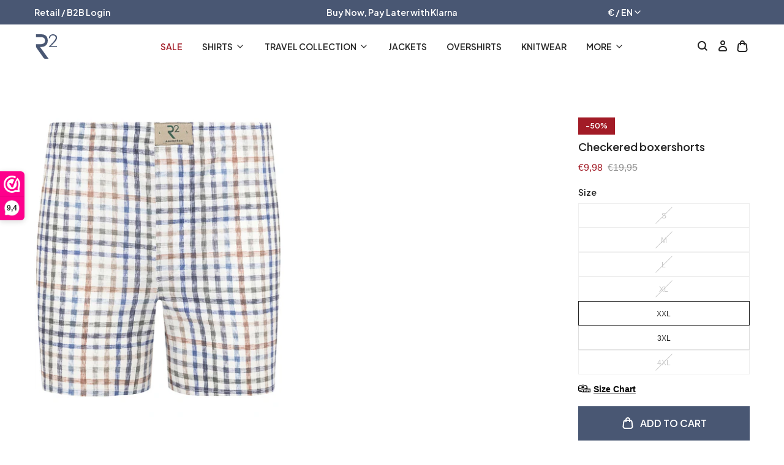

--- FILE ---
content_type: text/html; charset=utf-8
request_url: https://r2.amsterdam/products/r2-r2-dotboxer-dot050-multicolour
body_size: 62379
content:
<!doctype html>
<html class="no-js no-touch" lang="en" dir="ltr">
  <head>
<script>
window.KiwiSizing = window.KiwiSizing === undefined ? {} : window.KiwiSizing;
KiwiSizing.shop = "r2-amsterdam-nl.myshopify.com";


KiwiSizing.data = {
  collections: "612706156885,440877646145,599244276053,611619602773,610914140501,603221819733,614162923861",
  tags: "000073 - Multicolour,100% Cotton,62071101,Boxershort,Boxershort Fit,Boxershorts,Check,Last chance,NOS,R2,R2.BOXER.050,TR",
  product: "9027190882645",
  vendor: "R2",
  type: "Boxershort",
  title: "Checkered boxershorts",
  images: ["\/\/r2.amsterdam\/cdn\/shop\/files\/R2.BOXER.050_073.jpg?v=1711467190"],
  options: [{"name":"Size","position":1,"values":["S","M","L","XL","XXL","3XL","4XL"]}],
  variants: [{"id":48069794333013,"title":"S","option1":"S","option2":null,"option3":null,"sku":"R2.BOXER.050.000073-MULTICOLOUR.S","requires_shipping":true,"taxable":true,"featured_image":{"id":53208298455381,"product_id":9027190882645,"position":1,"created_at":"2024-03-26T16:33:10+01:00","updated_at":"2024-03-26T16:33:10+01:00","alt":"Multicolour","width":2000,"height":1999,"src":"\/\/r2.amsterdam\/cdn\/shop\/files\/R2.BOXER.050_073.jpg?v=1711467190","variant_ids":[48069794333013,48069794365781,48069794398549,48069794431317,48069794464085,48069794496853,48069794529621]},"available":false,"name":"Checkered boxershorts - S","public_title":"S","options":["S"],"price":998,"weight":0,"compare_at_price":1995,"inventory_management":"shopify","barcode":"8720685415433","featured_media":{"alt":"Multicolour","id":45860896178517,"position":1,"preview_image":{"aspect_ratio":1.001,"height":1999,"width":2000,"src":"\/\/r2.amsterdam\/cdn\/shop\/files\/R2.BOXER.050_073.jpg?v=1711467190"}},"requires_selling_plan":false,"selling_plan_allocations":[]},{"id":48069794365781,"title":"M","option1":"M","option2":null,"option3":null,"sku":"R2.BOXER.050.000073-MULTICOLOUR.M","requires_shipping":true,"taxable":true,"featured_image":{"id":53208298455381,"product_id":9027190882645,"position":1,"created_at":"2024-03-26T16:33:10+01:00","updated_at":"2024-03-26T16:33:10+01:00","alt":"Multicolour","width":2000,"height":1999,"src":"\/\/r2.amsterdam\/cdn\/shop\/files\/R2.BOXER.050_073.jpg?v=1711467190","variant_ids":[48069794333013,48069794365781,48069794398549,48069794431317,48069794464085,48069794496853,48069794529621]},"available":false,"name":"Checkered boxershorts - M","public_title":"M","options":["M"],"price":998,"weight":0,"compare_at_price":1995,"inventory_management":"shopify","barcode":"8720685415440","featured_media":{"alt":"Multicolour","id":45860896178517,"position":1,"preview_image":{"aspect_ratio":1.001,"height":1999,"width":2000,"src":"\/\/r2.amsterdam\/cdn\/shop\/files\/R2.BOXER.050_073.jpg?v=1711467190"}},"requires_selling_plan":false,"selling_plan_allocations":[]},{"id":48069794398549,"title":"L","option1":"L","option2":null,"option3":null,"sku":"R2.BOXER.050.000073-MULTICOLOUR.L","requires_shipping":true,"taxable":true,"featured_image":{"id":53208298455381,"product_id":9027190882645,"position":1,"created_at":"2024-03-26T16:33:10+01:00","updated_at":"2024-03-26T16:33:10+01:00","alt":"Multicolour","width":2000,"height":1999,"src":"\/\/r2.amsterdam\/cdn\/shop\/files\/R2.BOXER.050_073.jpg?v=1711467190","variant_ids":[48069794333013,48069794365781,48069794398549,48069794431317,48069794464085,48069794496853,48069794529621]},"available":false,"name":"Checkered boxershorts - L","public_title":"L","options":["L"],"price":998,"weight":0,"compare_at_price":1995,"inventory_management":"shopify","barcode":"8720685415457","featured_media":{"alt":"Multicolour","id":45860896178517,"position":1,"preview_image":{"aspect_ratio":1.001,"height":1999,"width":2000,"src":"\/\/r2.amsterdam\/cdn\/shop\/files\/R2.BOXER.050_073.jpg?v=1711467190"}},"requires_selling_plan":false,"selling_plan_allocations":[]},{"id":48069794431317,"title":"XL","option1":"XL","option2":null,"option3":null,"sku":"R2.BOXER.050.000073-MULTICOLOUR.XL","requires_shipping":true,"taxable":true,"featured_image":{"id":53208298455381,"product_id":9027190882645,"position":1,"created_at":"2024-03-26T16:33:10+01:00","updated_at":"2024-03-26T16:33:10+01:00","alt":"Multicolour","width":2000,"height":1999,"src":"\/\/r2.amsterdam\/cdn\/shop\/files\/R2.BOXER.050_073.jpg?v=1711467190","variant_ids":[48069794333013,48069794365781,48069794398549,48069794431317,48069794464085,48069794496853,48069794529621]},"available":false,"name":"Checkered boxershorts - XL","public_title":"XL","options":["XL"],"price":998,"weight":0,"compare_at_price":1995,"inventory_management":"shopify","barcode":"8720685415464","featured_media":{"alt":"Multicolour","id":45860896178517,"position":1,"preview_image":{"aspect_ratio":1.001,"height":1999,"width":2000,"src":"\/\/r2.amsterdam\/cdn\/shop\/files\/R2.BOXER.050_073.jpg?v=1711467190"}},"requires_selling_plan":false,"selling_plan_allocations":[]},{"id":48069794464085,"title":"XXL","option1":"XXL","option2":null,"option3":null,"sku":"R2.BOXER.050.000073-MULTICOLOUR.XXL","requires_shipping":true,"taxable":true,"featured_image":{"id":53208298455381,"product_id":9027190882645,"position":1,"created_at":"2024-03-26T16:33:10+01:00","updated_at":"2024-03-26T16:33:10+01:00","alt":"Multicolour","width":2000,"height":1999,"src":"\/\/r2.amsterdam\/cdn\/shop\/files\/R2.BOXER.050_073.jpg?v=1711467190","variant_ids":[48069794333013,48069794365781,48069794398549,48069794431317,48069794464085,48069794496853,48069794529621]},"available":true,"name":"Checkered boxershorts - XXL","public_title":"XXL","options":["XXL"],"price":998,"weight":0,"compare_at_price":1995,"inventory_management":"shopify","barcode":"8720685415471","featured_media":{"alt":"Multicolour","id":45860896178517,"position":1,"preview_image":{"aspect_ratio":1.001,"height":1999,"width":2000,"src":"\/\/r2.amsterdam\/cdn\/shop\/files\/R2.BOXER.050_073.jpg?v=1711467190"}},"requires_selling_plan":false,"selling_plan_allocations":[]},{"id":48069794496853,"title":"3XL","option1":"3XL","option2":null,"option3":null,"sku":"R2.BOXER.050.000073-MULTICOLOUR.3XL","requires_shipping":true,"taxable":true,"featured_image":{"id":53208298455381,"product_id":9027190882645,"position":1,"created_at":"2024-03-26T16:33:10+01:00","updated_at":"2024-03-26T16:33:10+01:00","alt":"Multicolour","width":2000,"height":1999,"src":"\/\/r2.amsterdam\/cdn\/shop\/files\/R2.BOXER.050_073.jpg?v=1711467190","variant_ids":[48069794333013,48069794365781,48069794398549,48069794431317,48069794464085,48069794496853,48069794529621]},"available":true,"name":"Checkered boxershorts - 3XL","public_title":"3XL","options":["3XL"],"price":998,"weight":0,"compare_at_price":1995,"inventory_management":"shopify","barcode":"8720685415488","featured_media":{"alt":"Multicolour","id":45860896178517,"position":1,"preview_image":{"aspect_ratio":1.001,"height":1999,"width":2000,"src":"\/\/r2.amsterdam\/cdn\/shop\/files\/R2.BOXER.050_073.jpg?v=1711467190"}},"requires_selling_plan":false,"selling_plan_allocations":[]},{"id":48069794529621,"title":"4XL","option1":"4XL","option2":null,"option3":null,"sku":"R2.BOXER.050.000073-MULTICOLOUR.4XL","requires_shipping":true,"taxable":true,"featured_image":{"id":53208298455381,"product_id":9027190882645,"position":1,"created_at":"2024-03-26T16:33:10+01:00","updated_at":"2024-03-26T16:33:10+01:00","alt":"Multicolour","width":2000,"height":1999,"src":"\/\/r2.amsterdam\/cdn\/shop\/files\/R2.BOXER.050_073.jpg?v=1711467190","variant_ids":[48069794333013,48069794365781,48069794398549,48069794431317,48069794464085,48069794496853,48069794529621]},"available":false,"name":"Checkered boxershorts - 4XL","public_title":"4XL","options":["4XL"],"price":998,"weight":0,"compare_at_price":1995,"inventory_management":"shopify","barcode":"8720685415495","featured_media":{"alt":"Multicolour","id":45860896178517,"position":1,"preview_image":{"aspect_ratio":1.001,"height":1999,"width":2000,"src":"\/\/r2.amsterdam\/cdn\/shop\/files\/R2.BOXER.050_073.jpg?v=1711467190"}},"requires_selling_plan":false,"selling_plan_allocations":[]}],
};

</script>
    <meta charset="utf-8">
    <meta http-equiv="X-UA-Compatible" content="IE=edge">
    <meta name="viewport" content="width=device-width,initial-scale=1">
    <link rel="apple-touch-icon" sizes="180x180" href="//r2.amsterdam/cdn/shop/t/47/assets/apple-touch-icon.png?v=115570221913522096421756296887">
<link rel="icon" type="image/png" sizes="32x32" href="//r2.amsterdam/cdn/shop/t/47/assets/favicon-32x32.png?v=65738678762523603501756296948">
<link rel="icon" type="image/png" sizes="16x16" href="//r2.amsterdam/cdn/shop/t/47/assets/favicon-16x16.png?v=52000186988120679021756296947">
<link rel="manifest" href="//r2.amsterdam/cdn/shop/t/47/assets/site.webmanifest?v=121967519305115216211756297078">
<link rel="mask-icon" href="//r2.amsterdam/cdn/shop/t/47/assets/safari-pinned-tab.svg?v=32581699748197592151756296993" color="#fff">
<link rel="shortcut icon" href="//r2.amsterdam/cdn/shop/t/47/assets/favicon.ico?v=178716229318294551841756296949">
<meta name="msapplication-TileColor" content="#fff">
<meta name="msapplication-config" content="//r2.amsterdam/cdn/shop/t/47/assets/browserconfig.xml?v=52164224072219641361756297078">
<meta name="theme-color" content="#fff">
<link rel="canonical" href="https://r2.amsterdam/products/r2-r2-dotboxer-dot050-multicolour">

<link rel="preconnect" href="https://cdn.shopify.com" crossorigin><link rel="preconnect" href="https://fonts.shopifycdn.com" crossorigin>
<title>Checkered boxershorts | R2 Amsterdam</title>


<meta property="og:site_name" content="R2 Amsterdam">
<meta property="og:url" content="https://r2.amsterdam/products/r2-r2-dotboxer-dot050-multicolour">
<meta property="og:title" content="Checkered boxershorts">
<meta property="og:type" content="product">
<meta property="og:description" content="Elevate your look with the latest R2 Amsterdam&#39;s collection. Receive 10% off your first order by signing up to our newsletter. Free shipping to The Netherlands, Belgium and Germany."><meta property="og:image" content="http://r2.amsterdam/cdn/shop/files/R2.BOXER.050_073.jpg?v=1711467190">
  <meta property="og:image:secure_url" content="https://r2.amsterdam/cdn/shop/files/R2.BOXER.050_073.jpg?v=1711467190">
  <meta property="og:image:width" content="2000">
  <meta property="og:image:height" content="1999"><meta property="og:price:amount" content="9,98">
  <meta property="og:price:currency" content="EUR"><meta name="twitter:card" content="summary_large_image">
<meta name="twitter:title" content="Checkered boxershorts">
<meta name="twitter:description" content="Elevate your look with the latest R2 Amsterdam&#39;s collection. Receive 10% off your first order by signing up to our newsletter. Free shipping to The Netherlands, Belgium and Germany.">
<link rel="preconnect" href="https://fonts.shopifycdn.com" crossorigin><link rel="preconnect" href="https://fonts.googleapis.com">
<link rel="preconnect" href="https://fonts.gstatic.com" crossorigin>
<link href="https://fonts.googleapis.com/css2?family=Plus+Jakarta+Sans:wght@400;500;600&display=swap" rel="stylesheet">

<style data-shopify>
:root {
    
    --site-center: 1440px;
    --site-center-compact: 880px;
    --site-center-narrow: 656px;

    --site-side-spacing: 1rem;
    --site-side-spacing-md: 3.5rem;

    --element-spacing: 1rem;

    --container-spacing: 2rem;
    --container-spacing-md: 3.5rem;

    --container-row-spacing: 1rem;
    --container-row-spacing-md: 2rem;

    
    --spacing: 1rem;
    --spacing-md: 1.5rem;
    --spacing-lg: 2rem;

    --row-gap: 1rem;
    --row-gap-md: 2rem;
    --row-gap-lg: 3rem;

    --col-gap: 1rem;
    --col-gap-lg: 1rem;
    --col-gap-xxl: 1rem;

    
    --font-regular-family: Roboto, sans-serif;
    --font-regular-style: normal;
    --font-regular-weight: 400;

    --font-medium-family: Roboto, sans-serif;
    --font-medium-style: normal;
    --font-medium-weight: 500;

    --font-bold-family: Roboto, sans-serif;
    --font-bold-style: normal;
    --font-bold-weight: 700;

    --font-heading-family: 'Plus Jakarta Sans', sans-serif;
    --font-heading-style: normal;
    --font-heading-weight: 400;

    --font-heading-medium-family: 'Plus Jakarta Sans', sans-serif;
    --font-heading-medium-style: normal;
    --font-heading-medium-weight: 500;

    --font-heading-semibold-family:  'Plus Jakarta Sans', sans-serif;
    --font-heading-semibold-style: normal;
    --font-heading-semibold-weight: 600;

    
    --color-brand-background: #FFFFFF;
    --color-brand-text: #262626;
    --color-brand-text-50: #8f8f8f;
    --color-brand-text-25: #c9c9c9;
    --color-brand-text-15: #dedede;
    --color-brand-text-5: #f4f4f4;

    --color-brand-link: var(--color-brand-primary);
    --color-brand-link-hover: var(--color-brand-primary-dark);

    --color-brand-primary: #495773;
    --color-brand-text-on-primary: #FFFFFF;
    --color-brand-text-on-primary-50: #a4abb9;
    --color-brand-primary-dark: #212835;
    --color-brand-primary-50: #a4abb9;
    --color-brand-primary-25: #d2d5dc;
    --color-brand-primary-15: #e4e6ea;
    --color-brand-primary-5: #f6f7f8;

  --color-brand-secondary: #A21B26;
  --color-brand-text-on-secondary: #FFFFFF;
  --color-brand-secondary-dark: #4b0c11;
  --color-brand-secondary-50: #d18d93;
  --color-brand-secondary-25: #e8c6c9;
  --color-brand-secondary-15: #f1ddde;
  --color-brand-secondary-5: #faf4f4;

    --color-brand-funnel: #A21B26;
    --color-brand-text-on-funnel: #FFFFFF;
    --color-brand-funnel-dark: #4b0c11;
    --color-brand-funnel-50: #d18d93;
    --color-brand-funnel-25: #e8c6c9;
    --color-brand-funnel-15: #f1ddde;
    --color-brand-funnel-5: #faf4f4;

    --color-black: #262626;
    --color-black-50: #8f8f8f;
    --color-black-25: #c9c9c9;
    --color-black-15: #dedede;
    --color-black-5: #f4f4f4;
    --color-white: #ffffff;

    --color-brand-accent: var(--color-brand-primary-15);
    --color-brand-text-on-accent: var(--color-brand-text);

    --color-border: #DEDEDE;
    --color-border-light: #f4f4f4;

    --color-brand-positive: #6D8C6A;
    --color-brand-negative: #ED2F2F;

    
    --border-radius: 0;
    --button-background: var(--color-brand-primary);
    --button-text: var(--color-brand-text-on-primary);
    --button-hover-background: var(--color-brand-primary-dark);
    --button-hover-text: var(--color-brand-text-on-primary);
    --button-border: 1px;
    --button-border-color: var(--color-brand-primary);
    --button-hover-border-color: var(--color-brand-primary-dark);

    
    --z-index-dropdown: 1000;
    --z-index-sticky: 1020;
    --z-index-fixed: 1030;
    --z-index-offcanvas-backdrop: 1040;
    --z-index-offcanvas: 1045;
    --z-index-modal-backdrop: 1050;
    --z-index-modal: 1055;
    --z-index-popover: 1070;
    --z-index-tooltip: 1080;

    
    --duration-short: 100ms;
    --duration-default: 200ms;
    --duration-long: 500ms;

    --swiper-pagination-color: #262626;
    --swiper-pagination-color-active: #495773;

 }
</style>
<style data-shopify>@charset "UTF-8";.is-grid,.is-grid-inline{grid-column-gap:var(--col-gap);grid-row-gap:var(--row-gap);display:grid;grid-template-columns:repeat(12,minmax(0,1fr));grid-template-rows:auto}@media screen and (min-width:1200px){.is-grid,.is-grid-inline{grid-column-gap:var(--col-gap-lg);grid-row-gap:var(--row-gap-lg)}}@media screen and (min-width:1441px){.is-grid,.is-grid-inline{grid-column-gap:var(--col-gap-xxl);grid-row-gap:var(--row-gap-xxl)}}.is-grid-inline.is-narrower-gap,.is-grid.is-narrower-gap{grid-column-gap:var(--col-gap-lg);grid-row-gap:var(--row-gap)}.is-grid-inline>*,.is-grid>*{grid-column-end:span 1}.is-grid-inline.is-dense,.is-grid.is-dense{grid-auto-flow:dense}.is-grid-inline.has-wrapped-row,.is-grid.has-wrapped-row{grid-auto-flow:row}.is-grid-inline.has-wrapped-row.is-dense,.is-grid.has-wrapped-row.is-dense{grid-auto-flow:row dense}.is-grid-inline.has-wrapped-col,.is-grid.has-wrapped-col{grid-auto-flow:column}.is-grid-inline.has-wrapped-col.is-dense,.is-grid.has-wrapped-col.is-dense{grid-auto-flow:column dense}.is-grid-inline{display:inline-grid!important}@media screen and (min-width:360px){.is-grid-xs{grid-column-gap:var(--col-gap);grid-row-gap:var(--row-gap);direction:ltr;display:grid;grid-template-columns:repeat(12,minmax(0,1fr));grid-template-rows:auto}}@media screen and (min-width:360px) and (min-width:1200px){.is-grid-xs{grid-column-gap:var(--col-gap-lg);grid-row-gap:var(--row-gap-lg)}}@media screen and (min-width:360px) and (min-width:1441px){.is-grid-xs{grid-column-gap:var(--col-gap-xxl);grid-row-gap:var(--row-gap-xxl)}}.is-grid-xs.is-dense{grid-auto-flow:dense}@media screen and (min-width:480px){.is-grid-sm{grid-column-gap:var(--col-gap);grid-row-gap:var(--row-gap);direction:ltr;display:grid;grid-template-columns:repeat(12,minmax(0,1fr));grid-template-rows:auto}}@media screen and (min-width:480px) and (min-width:1200px){.is-grid-sm{grid-column-gap:var(--col-gap-lg);grid-row-gap:var(--row-gap-lg)}}@media screen and (min-width:480px) and (min-width:1441px){.is-grid-sm{grid-column-gap:var(--col-gap-xxl);grid-row-gap:var(--row-gap-xxl)}}.is-grid-sm.is-dense{grid-auto-flow:dense}@media screen and (min-width:768px){.is-grid-md{grid-column-gap:var(--col-gap);grid-row-gap:var(--row-gap);direction:ltr;display:grid;grid-template-columns:repeat(12,minmax(0,1fr));grid-template-rows:auto}}@media screen and (min-width:768px) and (min-width:1200px){.is-grid-md{grid-column-gap:var(--col-gap-lg);grid-row-gap:var(--row-gap-lg)}}@media screen and (min-width:768px) and (min-width:1441px){.is-grid-md{grid-column-gap:var(--col-gap-xxl);grid-row-gap:var(--row-gap-xxl)}}.is-grid-md.is-dense{grid-auto-flow:dense}@media screen and (min-width:1024px){.is-grid-lg{grid-column-gap:var(--col-gap);grid-row-gap:var(--row-gap);direction:ltr;display:grid;grid-template-columns:repeat(12,minmax(0,1fr));grid-template-rows:auto}}@media screen and (min-width:1024px) and (min-width:1200px){.is-grid-lg{grid-column-gap:var(--col-gap-lg);grid-row-gap:var(--row-gap-lg)}}@media screen and (min-width:1024px) and (min-width:1441px){.is-grid-lg{grid-column-gap:var(--col-gap-xxl);grid-row-gap:var(--row-gap-xxl)}}.is-grid-lg.is-dense{grid-auto-flow:dense}@media screen and (min-width:1200px){.is-grid-xl{grid-column-gap:var(--col-gap);grid-row-gap:var(--row-gap);direction:ltr;display:grid;grid-template-columns:repeat(12,minmax(0,1fr));grid-template-rows:auto}}@media screen and (min-width:1200px) and (min-width:1200px){.is-grid-xl{grid-column-gap:var(--col-gap-lg);grid-row-gap:var(--row-gap-lg)}}@media screen and (min-width:1200px) and (min-width:1441px){.is-grid-xl{grid-column-gap:var(--col-gap-xxl);grid-row-gap:var(--row-gap-xxl)}}.is-grid-xl.is-dense{grid-auto-flow:dense}@media screen and (min-width:1440px){.is-grid-xxl{grid-column-gap:var(--col-gap);grid-row-gap:var(--row-gap);direction:ltr;display:grid;grid-template-columns:repeat(12,minmax(0,1fr));grid-template-rows:auto}}@media screen and (min-width:1440px) and (min-width:1200px){.is-grid-xxl{grid-column-gap:var(--col-gap-lg);grid-row-gap:var(--row-gap-lg)}}@media screen and (min-width:1440px) and (min-width:1441px){.is-grid-xxl{grid-column-gap:var(--col-gap-xxl);grid-row-gap:var(--row-gap-xxl)}}.is-grid-xxl.is-dense{grid-auto-flow:dense}.grid-row-start-1{grid-row-start:1}.grid-row-start-2{grid-row-start:2}.grid-row-start-3{grid-row-start:3}.grid-row-start-4{grid-row-start:4}.grid-row-start-5{grid-row-start:5}.grid-row-start-6{grid-row-start:6}.grid-row-start-7{grid-row-start:7}.grid-row-start-8{grid-row-start:8}.grid-row-start-9{grid-row-start:9}.grid-row-start-10{grid-row-start:10}.grid-row-start-11{grid-row-start:11}.grid-row-start-12{grid-row-start:12}@media screen and (min-width:360px){.grid-row-start-1-xs{grid-row-start:1}.grid-row-start-2-xs{grid-row-start:2}.grid-row-start-3-xs{grid-row-start:3}.grid-row-start-4-xs{grid-row-start:4}.grid-row-start-5-xs{grid-row-start:5}.grid-row-start-6-xs{grid-row-start:6}.grid-row-start-7-xs{grid-row-start:7}.grid-row-start-8-xs{grid-row-start:8}.grid-row-start-9-xs{grid-row-start:9}.grid-row-start-10-xs{grid-row-start:10}.grid-row-start-11-xs{grid-row-start:11}.grid-row-start-12-xs{grid-row-start:12}}@media screen and (min-width:480px){.grid-row-start-1-sm{grid-row-start:1}.grid-row-start-2-sm{grid-row-start:2}.grid-row-start-3-sm{grid-row-start:3}.grid-row-start-4-sm{grid-row-start:4}.grid-row-start-5-sm{grid-row-start:5}.grid-row-start-6-sm{grid-row-start:6}.grid-row-start-7-sm{grid-row-start:7}.grid-row-start-8-sm{grid-row-start:8}.grid-row-start-9-sm{grid-row-start:9}.grid-row-start-10-sm{grid-row-start:10}.grid-row-start-11-sm{grid-row-start:11}.grid-row-start-12-sm{grid-row-start:12}}@media screen and (min-width:768px){.grid-row-start-1-md{grid-row-start:1}.grid-row-start-2-md{grid-row-start:2}.grid-row-start-3-md{grid-row-start:3}.grid-row-start-4-md{grid-row-start:4}.grid-row-start-5-md{grid-row-start:5}.grid-row-start-6-md{grid-row-start:6}.grid-row-start-7-md{grid-row-start:7}.grid-row-start-8-md{grid-row-start:8}.grid-row-start-9-md{grid-row-start:9}.grid-row-start-10-md{grid-row-start:10}.grid-row-start-11-md{grid-row-start:11}.grid-row-start-12-md{grid-row-start:12}}@media screen and (min-width:1024px){.grid-row-start-1-lg{grid-row-start:1}.grid-row-start-2-lg{grid-row-start:2}.grid-row-start-3-lg{grid-row-start:3}.grid-row-start-4-lg{grid-row-start:4}.grid-row-start-5-lg{grid-row-start:5}.grid-row-start-6-lg{grid-row-start:6}.grid-row-start-7-lg{grid-row-start:7}.grid-row-start-8-lg{grid-row-start:8}.grid-row-start-9-lg{grid-row-start:9}.grid-row-start-10-lg{grid-row-start:10}.grid-row-start-11-lg{grid-row-start:11}.grid-row-start-12-lg{grid-row-start:12}}@media screen and (min-width:1200px){.grid-row-start-1-xl{grid-row-start:1}.grid-row-start-2-xl{grid-row-start:2}.grid-row-start-3-xl{grid-row-start:3}.grid-row-start-4-xl{grid-row-start:4}.grid-row-start-5-xl{grid-row-start:5}.grid-row-start-6-xl{grid-row-start:6}.grid-row-start-7-xl{grid-row-start:7}.grid-row-start-8-xl{grid-row-start:8}.grid-row-start-9-xl{grid-row-start:9}.grid-row-start-10-xl{grid-row-start:10}.grid-row-start-11-xl{grid-row-start:11}.grid-row-start-12-xl{grid-row-start:12}}@media screen and (min-width:1440px){.grid-row-start-1-xxl{grid-row-start:1}.grid-row-start-2-xxl{grid-row-start:2}.grid-row-start-3-xxl{grid-row-start:3}.grid-row-start-4-xxl{grid-row-start:4}.grid-row-start-5-xxl{grid-row-start:5}.grid-row-start-6-xxl{grid-row-start:6}.grid-row-start-7-xxl{grid-row-start:7}.grid-row-start-8-xxl{grid-row-start:8}.grid-row-start-9-xxl{grid-row-start:9}.grid-row-start-10-xxl{grid-row-start:10}.grid-row-start-11-xxl{grid-row-start:11}.grid-row-start-12-xxl{grid-row-start:12}}.grid-col-start-1{grid-column-start:1}.grid-col-start-2{grid-column-start:2}.grid-col-start-3{grid-column-start:3}.grid-col-start-4{grid-column-start:4}.grid-col-start-5{grid-column-start:5}.grid-col-start-6{grid-column-start:6}.grid-col-start-7{grid-column-start:7}.grid-col-start-8{grid-column-start:8}.grid-col-start-9{grid-column-start:9}.grid-col-start-10{grid-column-start:10}.grid-col-start-11{grid-column-start:11}.grid-col-start-12{grid-column-start:12}@media screen and (min-width:360px){.grid-col-start-1-xs{grid-column-start:1}.grid-col-start-2-xs{grid-column-start:2}.grid-col-start-3-xs{grid-column-start:3}.grid-col-start-4-xs{grid-column-start:4}.grid-col-start-5-xs{grid-column-start:5}.grid-col-start-6-xs{grid-column-start:6}.grid-col-start-7-xs{grid-column-start:7}.grid-col-start-8-xs{grid-column-start:8}.grid-col-start-9-xs{grid-column-start:9}.grid-col-start-10-xs{grid-column-start:10}.grid-col-start-11-xs{grid-column-start:11}.grid-col-start-12-xs{grid-column-start:12}}@media screen and (min-width:480px){.grid-col-start-1-sm{grid-column-start:1}.grid-col-start-2-sm{grid-column-start:2}.grid-col-start-3-sm{grid-column-start:3}.grid-col-start-4-sm{grid-column-start:4}.grid-col-start-5-sm{grid-column-start:5}.grid-col-start-6-sm{grid-column-start:6}.grid-col-start-7-sm{grid-column-start:7}.grid-col-start-8-sm{grid-column-start:8}.grid-col-start-9-sm{grid-column-start:9}.grid-col-start-10-sm{grid-column-start:10}.grid-col-start-11-sm{grid-column-start:11}.grid-col-start-12-sm{grid-column-start:12}}@media screen and (min-width:768px){.grid-col-start-1-md{grid-column-start:1}.grid-col-start-2-md{grid-column-start:2}.grid-col-start-3-md{grid-column-start:3}.grid-col-start-4-md{grid-column-start:4}.grid-col-start-5-md{grid-column-start:5}.grid-col-start-6-md{grid-column-start:6}.grid-col-start-7-md{grid-column-start:7}.grid-col-start-8-md{grid-column-start:8}.grid-col-start-9-md{grid-column-start:9}.grid-col-start-10-md{grid-column-start:10}.grid-col-start-11-md{grid-column-start:11}.grid-col-start-12-md{grid-column-start:12}}@media screen and (min-width:1024px){.grid-col-start-1-lg{grid-column-start:1}.grid-col-start-2-lg{grid-column-start:2}.grid-col-start-3-lg{grid-column-start:3}.grid-col-start-4-lg{grid-column-start:4}.grid-col-start-5-lg{grid-column-start:5}.grid-col-start-6-lg{grid-column-start:6}.grid-col-start-7-lg{grid-column-start:7}.grid-col-start-8-lg{grid-column-start:8}.grid-col-start-9-lg{grid-column-start:9}.grid-col-start-10-lg{grid-column-start:10}.grid-col-start-11-lg{grid-column-start:11}.grid-col-start-12-lg{grid-column-start:12}}@media screen and (min-width:1200px){.grid-col-start-1-xl{grid-column-start:1}.grid-col-start-2-xl{grid-column-start:2}.grid-col-start-3-xl{grid-column-start:3}.grid-col-start-4-xl{grid-column-start:4}.grid-col-start-5-xl{grid-column-start:5}.grid-col-start-6-xl{grid-column-start:6}.grid-col-start-7-xl{grid-column-start:7}.grid-col-start-8-xl{grid-column-start:8}.grid-col-start-9-xl{grid-column-start:9}.grid-col-start-10-xl{grid-column-start:10}.grid-col-start-11-xl{grid-column-start:11}.grid-col-start-12-xl{grid-column-start:12}}@media screen and (min-width:1440px){.grid-col-start-1-xxl{grid-column-start:1}.grid-col-start-2-xxl{grid-column-start:2}.grid-col-start-3-xxl{grid-column-start:3}.grid-col-start-4-xxl{grid-column-start:4}.grid-col-start-5-xxl{grid-column-start:5}.grid-col-start-6-xxl{grid-column-start:6}.grid-col-start-7-xxl{grid-column-start:7}.grid-col-start-8-xxl{grid-column-start:8}.grid-col-start-9-xxl{grid-column-start:9}.grid-col-start-10-xxl{grid-column-start:10}.grid-col-start-11-xxl{grid-column-start:11}.grid-col-start-12-xxl{grid-column-start:12}}.has-row-1{grid-template-rows:repeat(1,minmax(0,1fr))}.has-row-2{grid-template-rows:repeat(2,minmax(0,1fr))}.has-row-3{grid-template-rows:repeat(3,minmax(0,1fr))}.has-row-4{grid-template-rows:repeat(4,minmax(0,1fr))}.has-row-5{grid-template-rows:repeat(5,minmax(0,1fr))}.has-row-6{grid-template-rows:repeat(6,minmax(0,1fr))}.has-row-7{grid-template-rows:repeat(7,minmax(0,1fr))}.has-row-8{grid-template-rows:repeat(8,minmax(0,1fr))}.has-row-9{grid-template-rows:repeat(9,minmax(0,1fr))}.has-row-10{grid-template-rows:repeat(10,minmax(0,1fr))}.has-row-11{grid-template-rows:repeat(11,minmax(0,1fr))}.has-row-12{grid-template-rows:repeat(12,minmax(0,1fr))}@media screen and (min-width:360px){.has-row-1-xs{grid-template-rows:repeat(1,minmax(0,1fr))}.has-row-2-xs{grid-template-rows:repeat(2,minmax(0,1fr))}.has-row-3-xs{grid-template-rows:repeat(3,minmax(0,1fr))}.has-row-4-xs{grid-template-rows:repeat(4,minmax(0,1fr))}.has-row-5-xs{grid-template-rows:repeat(5,minmax(0,1fr))}.has-row-6-xs{grid-template-rows:repeat(6,minmax(0,1fr))}.has-row-7-xs{grid-template-rows:repeat(7,minmax(0,1fr))}.has-row-8-xs{grid-template-rows:repeat(8,minmax(0,1fr))}.has-row-9-xs{grid-template-rows:repeat(9,minmax(0,1fr))}.has-row-10-xs{grid-template-rows:repeat(10,minmax(0,1fr))}.has-row-11-xs{grid-template-rows:repeat(11,minmax(0,1fr))}.has-row-12-xs{grid-template-rows:repeat(12,minmax(0,1fr))}}@media screen and (min-width:480px){.has-row-1-sm{grid-template-rows:repeat(1,minmax(0,1fr))}.has-row-2-sm{grid-template-rows:repeat(2,minmax(0,1fr))}.has-row-3-sm{grid-template-rows:repeat(3,minmax(0,1fr))}.has-row-4-sm{grid-template-rows:repeat(4,minmax(0,1fr))}.has-row-5-sm{grid-template-rows:repeat(5,minmax(0,1fr))}.has-row-6-sm{grid-template-rows:repeat(6,minmax(0,1fr))}.has-row-7-sm{grid-template-rows:repeat(7,minmax(0,1fr))}.has-row-8-sm{grid-template-rows:repeat(8,minmax(0,1fr))}.has-row-9-sm{grid-template-rows:repeat(9,minmax(0,1fr))}.has-row-10-sm{grid-template-rows:repeat(10,minmax(0,1fr))}.has-row-11-sm{grid-template-rows:repeat(11,minmax(0,1fr))}.has-row-12-sm{grid-template-rows:repeat(12,minmax(0,1fr))}}@media screen and (min-width:768px){.has-row-1-md{grid-template-rows:repeat(1,minmax(0,1fr))}.has-row-2-md{grid-template-rows:repeat(2,minmax(0,1fr))}.has-row-3-md{grid-template-rows:repeat(3,minmax(0,1fr))}.has-row-4-md{grid-template-rows:repeat(4,minmax(0,1fr))}.has-row-5-md{grid-template-rows:repeat(5,minmax(0,1fr))}.has-row-6-md{grid-template-rows:repeat(6,minmax(0,1fr))}.has-row-7-md{grid-template-rows:repeat(7,minmax(0,1fr))}.has-row-8-md{grid-template-rows:repeat(8,minmax(0,1fr))}.has-row-9-md{grid-template-rows:repeat(9,minmax(0,1fr))}.has-row-10-md{grid-template-rows:repeat(10,minmax(0,1fr))}.has-row-11-md{grid-template-rows:repeat(11,minmax(0,1fr))}.has-row-12-md{grid-template-rows:repeat(12,minmax(0,1fr))}}@media screen and (min-width:1024px){.has-row-1-lg{grid-template-rows:repeat(1,minmax(0,1fr))}.has-row-2-lg{grid-template-rows:repeat(2,minmax(0,1fr))}.has-row-3-lg{grid-template-rows:repeat(3,minmax(0,1fr))}.has-row-4-lg{grid-template-rows:repeat(4,minmax(0,1fr))}.has-row-5-lg{grid-template-rows:repeat(5,minmax(0,1fr))}.has-row-6-lg{grid-template-rows:repeat(6,minmax(0,1fr))}.has-row-7-lg{grid-template-rows:repeat(7,minmax(0,1fr))}.has-row-8-lg{grid-template-rows:repeat(8,minmax(0,1fr))}.has-row-9-lg{grid-template-rows:repeat(9,minmax(0,1fr))}.has-row-10-lg{grid-template-rows:repeat(10,minmax(0,1fr))}.has-row-11-lg{grid-template-rows:repeat(11,minmax(0,1fr))}.has-row-12-lg{grid-template-rows:repeat(12,minmax(0,1fr))}}@media screen and (min-width:1200px){.has-row-1-xl{grid-template-rows:repeat(1,minmax(0,1fr))}.has-row-2-xl{grid-template-rows:repeat(2,minmax(0,1fr))}.has-row-3-xl{grid-template-rows:repeat(3,minmax(0,1fr))}.has-row-4-xl{grid-template-rows:repeat(4,minmax(0,1fr))}.has-row-5-xl{grid-template-rows:repeat(5,minmax(0,1fr))}.has-row-6-xl{grid-template-rows:repeat(6,minmax(0,1fr))}.has-row-7-xl{grid-template-rows:repeat(7,minmax(0,1fr))}.has-row-8-xl{grid-template-rows:repeat(8,minmax(0,1fr))}.has-row-9-xl{grid-template-rows:repeat(9,minmax(0,1fr))}.has-row-10-xl{grid-template-rows:repeat(10,minmax(0,1fr))}.has-row-11-xl{grid-template-rows:repeat(11,minmax(0,1fr))}.has-row-12-xl{grid-template-rows:repeat(12,minmax(0,1fr))}}@media screen and (min-width:1440px){.has-row-1-xxl{grid-template-rows:repeat(1,minmax(0,1fr))}.has-row-2-xxl{grid-template-rows:repeat(2,minmax(0,1fr))}.has-row-3-xxl{grid-template-rows:repeat(3,minmax(0,1fr))}.has-row-4-xxl{grid-template-rows:repeat(4,minmax(0,1fr))}.has-row-5-xxl{grid-template-rows:repeat(5,minmax(0,1fr))}.has-row-6-xxl{grid-template-rows:repeat(6,minmax(0,1fr))}.has-row-7-xxl{grid-template-rows:repeat(7,minmax(0,1fr))}.has-row-8-xxl{grid-template-rows:repeat(8,minmax(0,1fr))}.has-row-9-xxl{grid-template-rows:repeat(9,minmax(0,1fr))}.has-row-10-xxl{grid-template-rows:repeat(10,minmax(0,1fr))}.has-row-11-xxl{grid-template-rows:repeat(11,minmax(0,1fr))}.has-row-12-xxl{grid-template-rows:repeat(12,minmax(0,1fr))}}.has-col-1{grid-template-columns:repeat(1,minmax(0,1fr))}.has-col-2{grid-template-columns:repeat(2,minmax(0,1fr))}.has-col-3{grid-template-columns:repeat(3,minmax(0,1fr))}.has-col-4{grid-template-columns:repeat(4,minmax(0,1fr))}.has-col-5{grid-template-columns:repeat(5,minmax(0,1fr))}.has-col-6{grid-template-columns:repeat(6,minmax(0,1fr))}.has-col-7{grid-template-columns:repeat(7,minmax(0,1fr))}.has-col-8{grid-template-columns:repeat(8,minmax(0,1fr))}.has-col-9{grid-template-columns:repeat(9,minmax(0,1fr))}.has-col-10{grid-template-columns:repeat(10,minmax(0,1fr))}.has-col-11{grid-template-columns:repeat(11,minmax(0,1fr))}.has-col-12{grid-template-columns:repeat(12,minmax(0,1fr))}@media screen and (min-width:360px){.has-col-1-xs{grid-template-columns:repeat(1,minmax(0,1fr))}.has-col-2-xs{grid-template-columns:repeat(2,minmax(0,1fr))}.has-col-3-xs{grid-template-columns:repeat(3,minmax(0,1fr))}.has-col-4-xs{grid-template-columns:repeat(4,minmax(0,1fr))}.has-col-5-xs{grid-template-columns:repeat(5,minmax(0,1fr))}.has-col-6-xs{grid-template-columns:repeat(6,minmax(0,1fr))}.has-col-7-xs{grid-template-columns:repeat(7,minmax(0,1fr))}.has-col-8-xs{grid-template-columns:repeat(8,minmax(0,1fr))}.has-col-9-xs{grid-template-columns:repeat(9,minmax(0,1fr))}.has-col-10-xs{grid-template-columns:repeat(10,minmax(0,1fr))}.has-col-11-xs{grid-template-columns:repeat(11,minmax(0,1fr))}.has-col-12-xs{grid-template-columns:repeat(12,minmax(0,1fr))}}@media screen and (min-width:480px){.has-col-1-sm{grid-template-columns:repeat(1,minmax(0,1fr))}.has-col-2-sm{grid-template-columns:repeat(2,minmax(0,1fr))}.has-col-3-sm{grid-template-columns:repeat(3,minmax(0,1fr))}.has-col-4-sm{grid-template-columns:repeat(4,minmax(0,1fr))}.has-col-5-sm{grid-template-columns:repeat(5,minmax(0,1fr))}.has-col-6-sm{grid-template-columns:repeat(6,minmax(0,1fr))}.has-col-7-sm{grid-template-columns:repeat(7,minmax(0,1fr))}.has-col-8-sm{grid-template-columns:repeat(8,minmax(0,1fr))}.has-col-9-sm{grid-template-columns:repeat(9,minmax(0,1fr))}.has-col-10-sm{grid-template-columns:repeat(10,minmax(0,1fr))}.has-col-11-sm{grid-template-columns:repeat(11,minmax(0,1fr))}.has-col-12-sm{grid-template-columns:repeat(12,minmax(0,1fr))}}@media screen and (min-width:768px){.has-col-1-md{grid-template-columns:repeat(1,minmax(0,1fr))}.has-col-2-md{grid-template-columns:repeat(2,minmax(0,1fr))}.has-col-3-md{grid-template-columns:repeat(3,minmax(0,1fr))}.has-col-4-md{grid-template-columns:repeat(4,minmax(0,1fr))}.has-col-5-md{grid-template-columns:repeat(5,minmax(0,1fr))}.has-col-6-md{grid-template-columns:repeat(6,minmax(0,1fr))}.has-col-7-md{grid-template-columns:repeat(7,minmax(0,1fr))}.has-col-8-md{grid-template-columns:repeat(8,minmax(0,1fr))}.has-col-9-md{grid-template-columns:repeat(9,minmax(0,1fr))}.has-col-10-md{grid-template-columns:repeat(10,minmax(0,1fr))}.has-col-11-md{grid-template-columns:repeat(11,minmax(0,1fr))}.has-col-12-md{grid-template-columns:repeat(12,minmax(0,1fr))}}@media screen and (min-width:1024px){.has-col-1-lg{grid-template-columns:repeat(1,minmax(0,1fr))}.has-col-2-lg{grid-template-columns:repeat(2,minmax(0,1fr))}.has-col-3-lg{grid-template-columns:repeat(3,minmax(0,1fr))}.has-col-4-lg{grid-template-columns:repeat(4,minmax(0,1fr))}.has-col-5-lg{grid-template-columns:repeat(5,minmax(0,1fr))}.has-col-6-lg{grid-template-columns:repeat(6,minmax(0,1fr))}.has-col-7-lg{grid-template-columns:repeat(7,minmax(0,1fr))}.has-col-8-lg{grid-template-columns:repeat(8,minmax(0,1fr))}.has-col-9-lg{grid-template-columns:repeat(9,minmax(0,1fr))}.has-col-10-lg{grid-template-columns:repeat(10,minmax(0,1fr))}.has-col-11-lg{grid-template-columns:repeat(11,minmax(0,1fr))}.has-col-12-lg{grid-template-columns:repeat(12,minmax(0,1fr))}}@media screen and (min-width:1200px){.has-col-1-xl{grid-template-columns:repeat(1,minmax(0,1fr))}.has-col-2-xl{grid-template-columns:repeat(2,minmax(0,1fr))}.has-col-3-xl{grid-template-columns:repeat(3,minmax(0,1fr))}.has-col-4-xl{grid-template-columns:repeat(4,minmax(0,1fr))}.has-col-5-xl{grid-template-columns:repeat(5,minmax(0,1fr))}.has-col-6-xl{grid-template-columns:repeat(6,minmax(0,1fr))}.has-col-7-xl{grid-template-columns:repeat(7,minmax(0,1fr))}.has-col-8-xl{grid-template-columns:repeat(8,minmax(0,1fr))}.has-col-9-xl{grid-template-columns:repeat(9,minmax(0,1fr))}.has-col-10-xl{grid-template-columns:repeat(10,minmax(0,1fr))}.has-col-11-xl{grid-template-columns:repeat(11,minmax(0,1fr))}.has-col-12-xl{grid-template-columns:repeat(12,minmax(0,1fr))}}@media screen and (min-width:1440px){.has-col-1-xxl{grid-template-columns:repeat(1,minmax(0,1fr))}.has-col-2-xxl{grid-template-columns:repeat(2,minmax(0,1fr))}.has-col-3-xxl{grid-template-columns:repeat(3,minmax(0,1fr))}.has-col-4-xxl{grid-template-columns:repeat(4,minmax(0,1fr))}.has-col-5-xxl{grid-template-columns:repeat(5,minmax(0,1fr))}.has-col-6-xxl{grid-template-columns:repeat(6,minmax(0,1fr))}.has-col-7-xxl{grid-template-columns:repeat(7,minmax(0,1fr))}.has-col-8-xxl{grid-template-columns:repeat(8,minmax(0,1fr))}.has-col-9-xxl{grid-template-columns:repeat(9,minmax(0,1fr))}.has-col-10-xxl{grid-template-columns:repeat(10,minmax(0,1fr))}.has-col-11-xxl{grid-template-columns:repeat(11,minmax(0,1fr))}.has-col-12-xxl{grid-template-columns:repeat(12,minmax(0,1fr))}}.is-row-1{grid-row-end:span 1}.is-row-2{grid-row-end:span 2}.is-row-3{grid-row-end:span 3}.is-row-4{grid-row-end:span 4}.is-row-5{grid-row-end:span 5}.is-row-6{grid-row-end:span 6}.is-row-7{grid-row-end:span 7}.is-row-8{grid-row-end:span 8}.is-row-9{grid-row-end:span 9}.is-row-10{grid-row-end:span 10}.is-row-11{grid-row-end:span 11}.is-row-12{grid-row-end:span 12}@media screen and (min-width:360px){.is-row-1-xs{grid-row-end:span 1}.is-row-2-xs{grid-row-end:span 2}.is-row-3-xs{grid-row-end:span 3}.is-row-4-xs{grid-row-end:span 4}.is-row-5-xs{grid-row-end:span 5}.is-row-6-xs{grid-row-end:span 6}.is-row-7-xs{grid-row-end:span 7}.is-row-8-xs{grid-row-end:span 8}.is-row-9-xs{grid-row-end:span 9}.is-row-10-xs{grid-row-end:span 10}.is-row-11-xs{grid-row-end:span 11}.is-row-12-xs{grid-row-end:span 12}}@media screen and (min-width:480px){.is-row-1-sm{grid-row-end:span 1}.is-row-2-sm{grid-row-end:span 2}.is-row-3-sm{grid-row-end:span 3}.is-row-4-sm{grid-row-end:span 4}.is-row-5-sm{grid-row-end:span 5}.is-row-6-sm{grid-row-end:span 6}.is-row-7-sm{grid-row-end:span 7}.is-row-8-sm{grid-row-end:span 8}.is-row-9-sm{grid-row-end:span 9}.is-row-10-sm{grid-row-end:span 10}.is-row-11-sm{grid-row-end:span 11}.is-row-12-sm{grid-row-end:span 12}}@media screen and (min-width:768px){.is-row-1-md{grid-row-end:span 1}.is-row-2-md{grid-row-end:span 2}.is-row-3-md{grid-row-end:span 3}.is-row-4-md{grid-row-end:span 4}.is-row-5-md{grid-row-end:span 5}.is-row-6-md{grid-row-end:span 6}.is-row-7-md{grid-row-end:span 7}.is-row-8-md{grid-row-end:span 8}.is-row-9-md{grid-row-end:span 9}.is-row-10-md{grid-row-end:span 10}.is-row-11-md{grid-row-end:span 11}.is-row-12-md{grid-row-end:span 12}}@media screen and (min-width:1024px){.is-row-1-lg{grid-row-end:span 1}.is-row-2-lg{grid-row-end:span 2}.is-row-3-lg{grid-row-end:span 3}.is-row-4-lg{grid-row-end:span 4}.is-row-5-lg{grid-row-end:span 5}.is-row-6-lg{grid-row-end:span 6}.is-row-7-lg{grid-row-end:span 7}.is-row-8-lg{grid-row-end:span 8}.is-row-9-lg{grid-row-end:span 9}.is-row-10-lg{grid-row-end:span 10}.is-row-11-lg{grid-row-end:span 11}.is-row-12-lg{grid-row-end:span 12}}@media screen and (min-width:1200px){.is-row-1-xl{grid-row-end:span 1}.is-row-2-xl{grid-row-end:span 2}.is-row-3-xl{grid-row-end:span 3}.is-row-4-xl{grid-row-end:span 4}.is-row-5-xl{grid-row-end:span 5}.is-row-6-xl{grid-row-end:span 6}.is-row-7-xl{grid-row-end:span 7}.is-row-8-xl{grid-row-end:span 8}.is-row-9-xl{grid-row-end:span 9}.is-row-10-xl{grid-row-end:span 10}.is-row-11-xl{grid-row-end:span 11}.is-row-12-xl{grid-row-end:span 12}}@media screen and (min-width:1440px){.is-row-1-xxl{grid-row-end:span 1}.is-row-2-xxl{grid-row-end:span 2}.is-row-3-xxl{grid-row-end:span 3}.is-row-4-xxl{grid-row-end:span 4}.is-row-5-xxl{grid-row-end:span 5}.is-row-6-xxl{grid-row-end:span 6}.is-row-7-xxl{grid-row-end:span 7}.is-row-8-xxl{grid-row-end:span 8}.is-row-9-xxl{grid-row-end:span 9}.is-row-10-xxl{grid-row-end:span 10}.is-row-11-xxl{grid-row-end:span 11}.is-row-12-xxl{grid-row-end:span 12}}.is-col-1{grid-column-end:span 1}.is-col-2{grid-column-end:span 2}.is-col-3{grid-column-end:span 3}.is-col-4{grid-column-end:span 4}.is-col-5{grid-column-end:span 5}.is-col-6{grid-column-end:span 6}.is-col-7{grid-column-end:span 7}.is-col-8{grid-column-end:span 8}.is-col-9{grid-column-end:span 9}.is-col-10{grid-column-end:span 10}.is-col-11{grid-column-end:span 11}.is-col-12{grid-column-end:span 12}@media screen and (min-width:360px){.is-col-1-xs{grid-column-end:span 1}.is-col-2-xs{grid-column-end:span 2}.is-col-3-xs{grid-column-end:span 3}.is-col-4-xs{grid-column-end:span 4}.is-col-5-xs{grid-column-end:span 5}.is-col-6-xs{grid-column-end:span 6}.is-col-7-xs{grid-column-end:span 7}.is-col-8-xs{grid-column-end:span 8}.is-col-9-xs{grid-column-end:span 9}.is-col-10-xs{grid-column-end:span 10}.is-col-11-xs{grid-column-end:span 11}.is-col-12-xs{grid-column-end:span 12}}@media screen and (min-width:480px){.is-col-1-sm{grid-column-end:span 1}.is-col-2-sm{grid-column-end:span 2}.is-col-3-sm{grid-column-end:span 3}.is-col-4-sm{grid-column-end:span 4}.is-col-5-sm{grid-column-end:span 5}.is-col-6-sm{grid-column-end:span 6}.is-col-7-sm{grid-column-end:span 7}.is-col-8-sm{grid-column-end:span 8}.is-col-9-sm{grid-column-end:span 9}.is-col-10-sm{grid-column-end:span 10}.is-col-11-sm{grid-column-end:span 11}.is-col-12-sm{grid-column-end:span 12}}@media screen and (min-width:768px){.is-col-1-md{grid-column-end:span 1}.is-col-2-md{grid-column-end:span 2}.is-col-3-md{grid-column-end:span 3}.is-col-4-md{grid-column-end:span 4}.is-col-5-md{grid-column-end:span 5}.is-col-6-md{grid-column-end:span 6}.is-col-7-md{grid-column-end:span 7}.is-col-8-md{grid-column-end:span 8}.is-col-9-md{grid-column-end:span 9}.is-col-10-md{grid-column-end:span 10}.is-col-11-md{grid-column-end:span 11}.is-col-12-md{grid-column-end:span 12}}@media screen and (min-width:1024px){.is-col-1-lg{grid-column-end:span 1}.is-col-2-lg{grid-column-end:span 2}.is-col-3-lg{grid-column-end:span 3}.is-col-4-lg{grid-column-end:span 4}.is-col-5-lg{grid-column-end:span 5}.is-col-6-lg{grid-column-end:span 6}.is-col-7-lg{grid-column-end:span 7}.is-col-8-lg{grid-column-end:span 8}.is-col-9-lg{grid-column-end:span 9}.is-col-10-lg{grid-column-end:span 10}.is-col-11-lg{grid-column-end:span 11}.is-col-12-lg{grid-column-end:span 12}}@media screen and (min-width:1200px){.is-col-1-xl{grid-column-end:span 1}.is-col-2-xl{grid-column-end:span 2}.is-col-3-xl{grid-column-end:span 3}.is-col-4-xl{grid-column-end:span 4}.is-col-5-xl{grid-column-end:span 5}.is-col-6-xl{grid-column-end:span 6}.is-col-7-xl{grid-column-end:span 7}.is-col-8-xl{grid-column-end:span 8}.is-col-9-xl{grid-column-end:span 9}.is-col-10-xl{grid-column-end:span 10}.is-col-11-xl{grid-column-end:span 11}.is-col-12-xl{grid-column-end:span 12}}@media screen and (min-width:1440px){.is-col-1-xxl{grid-column-end:span 1}.is-col-2-xxl{grid-column-end:span 2}.is-col-3-xxl{grid-column-end:span 3}.is-col-4-xxl{grid-column-end:span 4}.is-col-5-xxl{grid-column-end:span 5}.is-col-6-xxl{grid-column-end:span 6}.is-col-7-xxl{grid-column-end:span 7}.is-col-8-xxl{grid-column-end:span 8}.is-col-9-xxl{grid-column-end:span 9}.is-col-10-xxl{grid-column-end:span 10}.is-col-11-xxl{grid-column-end:span 11}.is-col-12-xxl{grid-column-end:span 12}}.has-row-gap{grid-row-gap:var(--spacing)}.has-no-row-gap{grid-row-gap:0}.has-row-gap-md{grid-row-gap:var(--spacing-md)}.has-no-row-gap-md{grid-row-gap:0}.has-row-gap-lg{grid-row-gap:var(--spacing-lg)}.has-no-row-gap-lg{grid-row-gap:0}.has-col-gap{grid-column-gap:var(--spacing)}.has-no-col-gap{grid-column-gap:0}.has-col-gap-md{grid-column-gap:var(--spacing-md)}.has-no-col-gap-md{grid-column-gap:0}.has-col-gap-lg{grid-column-gap:var(--spacing-lg)}.has-no-col-gap-lg{grid-column-gap:0}.is-ltr{direction:ltr}@media screen and (min-width:360px){.is-ltr-xs{direction:ltr}}@media screen and (min-width:480px){.is-ltr-sm{direction:ltr}}@media screen and (min-width:768px){.is-ltr-md{direction:ltr}}@media screen and (min-width:1024px){.is-ltr-lg{direction:ltr}}@media screen and (min-width:1200px){.is-ltr-xl{direction:ltr}}@media screen and (min-width:1440px){.is-ltr-xxl{direction:ltr}}.is-rtl{direction:rtl}@media screen and (min-width:360px){.is-rtl-xs{direction:rtl}}@media screen and (min-width:480px){.is-rtl-sm{direction:rtl}}@media screen and (min-width:768px){.is-rtl-md{direction:rtl}}@media screen and (min-width:1024px){.is-rtl-lg{direction:rtl}}@media screen and (min-width:1200px){.is-rtl-xl{direction:rtl}}@media screen and (min-width:1440px){.is-rtl-xxl{direction:rtl}}.is-order-1{-webkit-box-ordinal-group:2;-ms-flex-order:1;order:1}.is-order-2{-webkit-box-ordinal-group:3;-ms-flex-order:2;order:2}.is-order-3{-webkit-box-ordinal-group:4;-ms-flex-order:3;order:3}.is-order-4{-webkit-box-ordinal-group:5;-ms-flex-order:4;order:4}.is-order-5{-webkit-box-ordinal-group:6;-ms-flex-order:5;order:5}.is-order-6{-webkit-box-ordinal-group:7;-ms-flex-order:6;order:6}.is-order-7{-webkit-box-ordinal-group:8;-ms-flex-order:7;order:7}.is-order-8{-webkit-box-ordinal-group:9;-ms-flex-order:8;order:8}.is-order-9{-webkit-box-ordinal-group:10;-ms-flex-order:9;order:9}.is-order-10{-webkit-box-ordinal-group:11;-ms-flex-order:10;order:10}.is-order-11{-webkit-box-ordinal-group:12;-ms-flex-order:11;order:11}.is-order-12{-webkit-box-ordinal-group:13;-ms-flex-order:12;order:12}@media screen and (min-width:360px){.is-order-1-xs{-webkit-box-ordinal-group:2;-ms-flex-order:1;order:1}.is-order-2-xs{-webkit-box-ordinal-group:3;-ms-flex-order:2;order:2}.is-order-3-xs{-webkit-box-ordinal-group:4;-ms-flex-order:3;order:3}.is-order-4-xs{-webkit-box-ordinal-group:5;-ms-flex-order:4;order:4}.is-order-5-xs{-webkit-box-ordinal-group:6;-ms-flex-order:5;order:5}.is-order-6-xs{-webkit-box-ordinal-group:7;-ms-flex-order:6;order:6}.is-order-7-xs{-webkit-box-ordinal-group:8;-ms-flex-order:7;order:7}.is-order-8-xs{-webkit-box-ordinal-group:9;-ms-flex-order:8;order:8}.is-order-9-xs{-webkit-box-ordinal-group:10;-ms-flex-order:9;order:9}.is-order-10-xs{-webkit-box-ordinal-group:11;-ms-flex-order:10;order:10}.is-order-11-xs{-webkit-box-ordinal-group:12;-ms-flex-order:11;order:11}.is-order-12-xs{-webkit-box-ordinal-group:13;-ms-flex-order:12;order:12}}@media screen and (min-width:480px){.is-order-1-sm{-webkit-box-ordinal-group:2;-ms-flex-order:1;order:1}.is-order-2-sm{-webkit-box-ordinal-group:3;-ms-flex-order:2;order:2}.is-order-3-sm{-webkit-box-ordinal-group:4;-ms-flex-order:3;order:3}.is-order-4-sm{-webkit-box-ordinal-group:5;-ms-flex-order:4;order:4}.is-order-5-sm{-webkit-box-ordinal-group:6;-ms-flex-order:5;order:5}.is-order-6-sm{-webkit-box-ordinal-group:7;-ms-flex-order:6;order:6}.is-order-7-sm{-webkit-box-ordinal-group:8;-ms-flex-order:7;order:7}.is-order-8-sm{-webkit-box-ordinal-group:9;-ms-flex-order:8;order:8}.is-order-9-sm{-webkit-box-ordinal-group:10;-ms-flex-order:9;order:9}.is-order-10-sm{-webkit-box-ordinal-group:11;-ms-flex-order:10;order:10}.is-order-11-sm{-webkit-box-ordinal-group:12;-ms-flex-order:11;order:11}.is-order-12-sm{-webkit-box-ordinal-group:13;-ms-flex-order:12;order:12}}@media screen and (min-width:768px){.is-order-1-md{-webkit-box-ordinal-group:2;-ms-flex-order:1;order:1}.is-order-2-md{-webkit-box-ordinal-group:3;-ms-flex-order:2;order:2}.is-order-3-md{-webkit-box-ordinal-group:4;-ms-flex-order:3;order:3}.is-order-4-md{-webkit-box-ordinal-group:5;-ms-flex-order:4;order:4}.is-order-5-md{-webkit-box-ordinal-group:6;-ms-flex-order:5;order:5}.is-order-6-md{-webkit-box-ordinal-group:7;-ms-flex-order:6;order:6}.is-order-7-md{-webkit-box-ordinal-group:8;-ms-flex-order:7;order:7}.is-order-8-md{-webkit-box-ordinal-group:9;-ms-flex-order:8;order:8}.is-order-9-md{-webkit-box-ordinal-group:10;-ms-flex-order:9;order:9}.is-order-10-md{-webkit-box-ordinal-group:11;-ms-flex-order:10;order:10}.is-order-11-md{-webkit-box-ordinal-group:12;-ms-flex-order:11;order:11}.is-order-12-md{-webkit-box-ordinal-group:13;-ms-flex-order:12;order:12}}@media screen and (min-width:1024px){.is-order-1-lg{-webkit-box-ordinal-group:2;-ms-flex-order:1;order:1}.is-order-2-lg{-webkit-box-ordinal-group:3;-ms-flex-order:2;order:2}.is-order-3-lg{-webkit-box-ordinal-group:4;-ms-flex-order:3;order:3}.is-order-4-lg{-webkit-box-ordinal-group:5;-ms-flex-order:4;order:4}.is-order-5-lg{-webkit-box-ordinal-group:6;-ms-flex-order:5;order:5}.is-order-6-lg{-webkit-box-ordinal-group:7;-ms-flex-order:6;order:6}.is-order-7-lg{-webkit-box-ordinal-group:8;-ms-flex-order:7;order:7}.is-order-8-lg{-webkit-box-ordinal-group:9;-ms-flex-order:8;order:8}.is-order-9-lg{-webkit-box-ordinal-group:10;-ms-flex-order:9;order:9}.is-order-10-lg{-webkit-box-ordinal-group:11;-ms-flex-order:10;order:10}.is-order-11-lg{-webkit-box-ordinal-group:12;-ms-flex-order:11;order:11}.is-order-12-lg{-webkit-box-ordinal-group:13;-ms-flex-order:12;order:12}}@media screen and (min-width:1200px){.is-order-1-xl{-webkit-box-ordinal-group:2;-ms-flex-order:1;order:1}.is-order-2-xl{-webkit-box-ordinal-group:3;-ms-flex-order:2;order:2}.is-order-3-xl{-webkit-box-ordinal-group:4;-ms-flex-order:3;order:3}.is-order-4-xl{-webkit-box-ordinal-group:5;-ms-flex-order:4;order:4}.is-order-5-xl{-webkit-box-ordinal-group:6;-ms-flex-order:5;order:5}.is-order-6-xl{-webkit-box-ordinal-group:7;-ms-flex-order:6;order:6}.is-order-7-xl{-webkit-box-ordinal-group:8;-ms-flex-order:7;order:7}.is-order-8-xl{-webkit-box-ordinal-group:9;-ms-flex-order:8;order:8}.is-order-9-xl{-webkit-box-ordinal-group:10;-ms-flex-order:9;order:9}.is-order-10-xl{-webkit-box-ordinal-group:11;-ms-flex-order:10;order:10}.is-order-11-xl{-webkit-box-ordinal-group:12;-ms-flex-order:11;order:11}.is-order-12-xl{-webkit-box-ordinal-group:13;-ms-flex-order:12;order:12}}@media screen and (min-width:1440px){.is-order-1-xxl{-webkit-box-ordinal-group:2;-ms-flex-order:1;order:1}.is-order-2-xxl{-webkit-box-ordinal-group:3;-ms-flex-order:2;order:2}.is-order-3-xxl{-webkit-box-ordinal-group:4;-ms-flex-order:3;order:3}.is-order-4-xxl{-webkit-box-ordinal-group:5;-ms-flex-order:4;order:4}.is-order-5-xxl{-webkit-box-ordinal-group:6;-ms-flex-order:5;order:5}.is-order-6-xxl{-webkit-box-ordinal-group:7;-ms-flex-order:6;order:6}.is-order-7-xxl{-webkit-box-ordinal-group:8;-ms-flex-order:7;order:7}.is-order-8-xxl{-webkit-box-ordinal-group:9;-ms-flex-order:8;order:8}.is-order-9-xxl{-webkit-box-ordinal-group:10;-ms-flex-order:9;order:9}.is-order-10-xxl{-webkit-box-ordinal-group:11;-ms-flex-order:10;order:10}.is-order-11-xxl{-webkit-box-ordinal-group:12;-ms-flex-order:11;order:11}.is-order-12-xxl{-webkit-box-ordinal-group:13;-ms-flex-order:12;order:12}}.is-flex{display:-webkit-box;display:-ms-flexbox;display:flex}.is-flex-inline{display:-webkit-inline-box;display:-ms-inline-flexbox;display:inline-flex}.is-flex-wrap{-ms-flex-wrap:wrap;flex-wrap:wrap}.is-flex-column{-webkit-box-orient:vertical;-webkit-box-direction:normal;-ms-flex-direction:column;flex-direction:column}@media screen and (min-width:360px){.is-flex-xs{display:-webkit-box;display:-ms-flexbox;display:flex}.is-flex-inline-xs{display:-webkit-inline-box;display:-ms-inline-flexbox;display:inline-flex}}@media screen and (min-width:480px){.is-flex-sm{display:-webkit-box;display:-ms-flexbox;display:flex}.is-flex-inline-sm{display:-webkit-inline-box;display:-ms-inline-flexbox;display:inline-flex}}@media screen and (min-width:768px){.is-flex-md{display:-webkit-box;display:-ms-flexbox;display:flex}.is-flex-inline-md{display:-webkit-inline-box;display:-ms-inline-flexbox;display:inline-flex}}@media screen and (min-width:1024px){.is-flex-lg{display:-webkit-box;display:-ms-flexbox;display:flex}.is-flex-inline-lg{display:-webkit-inline-box;display:-ms-inline-flexbox;display:inline-flex}}@media screen and (min-width:1200px){.is-flex-xl{display:-webkit-box;display:-ms-flexbox;display:flex}.is-flex-inline-xl{display:-webkit-inline-box;display:-ms-inline-flexbox;display:inline-flex}}@media screen and (min-width:1440px){.is-flex-xxl{display:-webkit-box;display:-ms-flexbox;display:flex}.is-flex-inline-xxl{display:-webkit-inline-box;display:-ms-inline-flexbox;display:inline-flex}}.is-justified-start{-webkit-box-pack:start;-ms-flex-pack:start;justify-content:start}.is-justified-end{-webkit-box-pack:end;-ms-flex-pack:end;justify-content:end}.is-justified-center{-webkit-box-pack:center;-ms-flex-pack:center;justify-content:center}.is-justified-space-between{-webkit-box-pack:justify;-ms-flex-pack:justify;justify-content:space-between}.is-justified-space-around{-ms-flex-pack:distribute;justify-content:space-around}.is-justified-space-evenly{-webkit-box-pack:space-evenly;-ms-flex-pack:space-evenly;justify-content:space-evenly}.is-justified-flex-end{-webkit-box-pack:end;-ms-flex-pack:end;justify-content:flex-end}.is-justified-flex-start{-webkit-box-pack:start;-ms-flex-pack:start;justify-content:flex-start}@media screen and (min-width:360px){.is-justified-start-xs{-webkit-box-pack:start;-ms-flex-pack:start;justify-content:start}.is-justified-end-xs{-webkit-box-pack:end;-ms-flex-pack:end;justify-content:end}.is-justified-center-xs{-webkit-box-pack:center;-ms-flex-pack:center;justify-content:center}.is-justified-space-between-xs{-webkit-box-pack:justify;-ms-flex-pack:justify;justify-content:space-between}.is-justified-space-around-xs{-ms-flex-pack:distribute;justify-content:space-around}.is-justified-space-evenly-xs{-webkit-box-pack:space-evenly;-ms-flex-pack:space-evenly;justify-content:space-evenly}.is-justified-flex-end-xs{-webkit-box-pack:end;-ms-flex-pack:end;justify-content:flex-end}.is-justified-flex-start-xs{-webkit-box-pack:start;-ms-flex-pack:start;justify-content:flex-start}}@media screen and (min-width:480px){.is-justified-start-sm{-webkit-box-pack:start;-ms-flex-pack:start;justify-content:start}.is-justified-end-sm{-webkit-box-pack:end;-ms-flex-pack:end;justify-content:end}.is-justified-center-sm{-webkit-box-pack:center;-ms-flex-pack:center;justify-content:center}.is-justified-space-between-sm{-webkit-box-pack:justify;-ms-flex-pack:justify;justify-content:space-between}.is-justified-space-around-sm{-ms-flex-pack:distribute;justify-content:space-around}.is-justified-space-evenly-sm{-webkit-box-pack:space-evenly;-ms-flex-pack:space-evenly;justify-content:space-evenly}.is-justified-flex-end-sm{-webkit-box-pack:end;-ms-flex-pack:end;justify-content:flex-end}.is-justified-flex-start-sm{-webkit-box-pack:start;-ms-flex-pack:start;justify-content:flex-start}}@media screen and (min-width:768px){.is-justified-start-md{-webkit-box-pack:start;-ms-flex-pack:start;justify-content:start}.is-justified-end-md{-webkit-box-pack:end;-ms-flex-pack:end;justify-content:end}.is-justified-center-md{-webkit-box-pack:center;-ms-flex-pack:center;justify-content:center}.is-justified-space-between-md{-webkit-box-pack:justify;-ms-flex-pack:justify;justify-content:space-between}.is-justified-space-around-md{-ms-flex-pack:distribute;justify-content:space-around}.is-justified-space-evenly-md{-webkit-box-pack:space-evenly;-ms-flex-pack:space-evenly;justify-content:space-evenly}.is-justified-flex-end-md{-webkit-box-pack:end;-ms-flex-pack:end;justify-content:flex-end}.is-justified-flex-start-md{-webkit-box-pack:start;-ms-flex-pack:start;justify-content:flex-start}}@media screen and (min-width:1024px){.is-justified-start-lg{-webkit-box-pack:start;-ms-flex-pack:start;justify-content:start}.is-justified-end-lg{-webkit-box-pack:end;-ms-flex-pack:end;justify-content:end}.is-justified-center-lg{-webkit-box-pack:center;-ms-flex-pack:center;justify-content:center}.is-justified-space-between-lg{-webkit-box-pack:justify;-ms-flex-pack:justify;justify-content:space-between}.is-justified-space-around-lg{-ms-flex-pack:distribute;justify-content:space-around}.is-justified-space-evenly-lg{-webkit-box-pack:space-evenly;-ms-flex-pack:space-evenly;justify-content:space-evenly}.is-justified-flex-end-lg{-webkit-box-pack:end;-ms-flex-pack:end;justify-content:flex-end}.is-justified-flex-start-lg{-webkit-box-pack:start;-ms-flex-pack:start;justify-content:flex-start}}@media screen and (min-width:1200px){.is-justified-start-xl{-webkit-box-pack:start;-ms-flex-pack:start;justify-content:start}.is-justified-end-xl{-webkit-box-pack:end;-ms-flex-pack:end;justify-content:end}.is-justified-center-xl{-webkit-box-pack:center;-ms-flex-pack:center;justify-content:center}.is-justified-space-between-xl{-webkit-box-pack:justify;-ms-flex-pack:justify;justify-content:space-between}.is-justified-space-around-xl{-ms-flex-pack:distribute;justify-content:space-around}.is-justified-space-evenly-xl{-webkit-box-pack:space-evenly;-ms-flex-pack:space-evenly;justify-content:space-evenly}.is-justified-flex-end-xl{-webkit-box-pack:end;-ms-flex-pack:end;justify-content:flex-end}.is-justified-flex-start-xl{-webkit-box-pack:start;-ms-flex-pack:start;justify-content:flex-start}}@media screen and (min-width:1440px){.is-justified-start-xxl{-webkit-box-pack:start;-ms-flex-pack:start;justify-content:start}.is-justified-end-xxl{-webkit-box-pack:end;-ms-flex-pack:end;justify-content:end}.is-justified-center-xxl{-webkit-box-pack:center;-ms-flex-pack:center;justify-content:center}.is-justified-space-between-xxl{-webkit-box-pack:justify;-ms-flex-pack:justify;justify-content:space-between}.is-justified-space-around-xxl{-ms-flex-pack:distribute;justify-content:space-around}.is-justified-space-evenly-xxl{-webkit-box-pack:space-evenly;-ms-flex-pack:space-evenly;justify-content:space-evenly}.is-justified-flex-end-xxl{-webkit-box-pack:end;-ms-flex-pack:end;justify-content:flex-end}.is-justified-flex-start-xxl{-webkit-box-pack:start;-ms-flex-pack:start;justify-content:flex-start}}.is-aligned-baseline{-webkit-box-align:baseline;-ms-flex-align:baseline;align-items:baseline}.is-aligned-stretch{-webkit-box-align:stretch;-ms-flex-align:stretch;align-items:stretch}.is-aligned-start{-webkit-box-align:start;-ms-flex-align:start;align-items:start}.is-aligned-end{-webkit-box-align:end;-ms-flex-align:end;align-items:end}.is-aligned-center{-webkit-box-align:center;-ms-flex-align:center;align-items:center}.is-aligned-flex-end{-webkit-box-align:end;-ms-flex-align:end;align-items:flex-end}.is-aligned-flex-start{-webkit-box-align:start;-ms-flex-align:start;align-items:flex-start}@media screen and (min-width:360px){.is-aligned-baseline-xs{-webkit-box-align:baseline;-ms-flex-align:baseline;align-items:baseline}.is-aligned-stretch-xs{-webkit-box-align:stretch;-ms-flex-align:stretch;align-items:stretch}.is-aligned-start-xs{-webkit-box-align:start;-ms-flex-align:start;align-items:start}.is-aligned-end-xs{-webkit-box-align:end;-ms-flex-align:end;align-items:end}.is-aligned-center-xs{-webkit-box-align:center;-ms-flex-align:center;align-items:center}.is-aligned-flex-end-xs{-webkit-box-align:end;-ms-flex-align:end;align-items:flex-end}.is-aligned-flex-start-xs{-webkit-box-align:start;-ms-flex-align:start;align-items:flex-start}}@media screen and (min-width:480px){.is-aligned-baseline-sm{-webkit-box-align:baseline;-ms-flex-align:baseline;align-items:baseline}.is-aligned-stretch-sm{-webkit-box-align:stretch;-ms-flex-align:stretch;align-items:stretch}.is-aligned-start-sm{-webkit-box-align:start;-ms-flex-align:start;align-items:start}.is-aligned-end-sm{-webkit-box-align:end;-ms-flex-align:end;align-items:end}.is-aligned-center-sm{-webkit-box-align:center;-ms-flex-align:center;align-items:center}.is-aligned-flex-end-sm{-webkit-box-align:end;-ms-flex-align:end;align-items:flex-end}.is-aligned-flex-start-sm{-webkit-box-align:start;-ms-flex-align:start;align-items:flex-start}}@media screen and (min-width:768px){.is-aligned-baseline-md{-webkit-box-align:baseline;-ms-flex-align:baseline;align-items:baseline}.is-aligned-stretch-md{-webkit-box-align:stretch;-ms-flex-align:stretch;align-items:stretch}.is-aligned-start-md{-webkit-box-align:start;-ms-flex-align:start;align-items:start}.is-aligned-end-md{-webkit-box-align:end;-ms-flex-align:end;align-items:end}.is-aligned-center-md{-webkit-box-align:center;-ms-flex-align:center;align-items:center}.is-aligned-flex-end-md{-webkit-box-align:end;-ms-flex-align:end;align-items:flex-end}.is-aligned-flex-start-md{-webkit-box-align:start;-ms-flex-align:start;align-items:flex-start}}@media screen and (min-width:1024px){.is-aligned-baseline-lg{-webkit-box-align:baseline;-ms-flex-align:baseline;align-items:baseline}.is-aligned-stretch-lg{-webkit-box-align:stretch;-ms-flex-align:stretch;align-items:stretch}.is-aligned-start-lg{-webkit-box-align:start;-ms-flex-align:start;align-items:start}.is-aligned-end-lg{-webkit-box-align:end;-ms-flex-align:end;align-items:end}.is-aligned-center-lg{-webkit-box-align:center;-ms-flex-align:center;align-items:center}.is-aligned-flex-end-lg{-webkit-box-align:end;-ms-flex-align:end;align-items:flex-end}.is-aligned-flex-start-lg{-webkit-box-align:start;-ms-flex-align:start;align-items:flex-start}}@media screen and (min-width:1200px){.is-aligned-baseline-xl{-webkit-box-align:baseline;-ms-flex-align:baseline;align-items:baseline}.is-aligned-stretch-xl{-webkit-box-align:stretch;-ms-flex-align:stretch;align-items:stretch}.is-aligned-start-xl{-webkit-box-align:start;-ms-flex-align:start;align-items:start}.is-aligned-end-xl{-webkit-box-align:end;-ms-flex-align:end;align-items:end}.is-aligned-center-xl{-webkit-box-align:center;-ms-flex-align:center;align-items:center}.is-aligned-flex-end-xl{-webkit-box-align:end;-ms-flex-align:end;align-items:flex-end}.is-aligned-flex-start-xl{-webkit-box-align:start;-ms-flex-align:start;align-items:flex-start}}@media screen and (min-width:1440px){.is-aligned-baseline-xxl{-webkit-box-align:baseline;-ms-flex-align:baseline;align-items:baseline}.is-aligned-stretch-xxl{-webkit-box-align:stretch;-ms-flex-align:stretch;align-items:stretch}.is-aligned-start-xxl{-webkit-box-align:start;-ms-flex-align:start;align-items:start}.is-aligned-end-xxl{-webkit-box-align:end;-ms-flex-align:end;align-items:end}.is-aligned-center-xxl{-webkit-box-align:center;-ms-flex-align:center;align-items:center}.is-aligned-flex-end-xxl{-webkit-box-align:end;-ms-flex-align:end;align-items:flex-end}.is-aligned-flex-start-xxl{-webkit-box-align:start;-ms-flex-align:start;align-items:flex-start}}body{-webkit-box-orient:vertical;-webkit-box-direction:normal;-webkit-font-smoothing:subpixel-antialiased;background-color:var(--color-brand-background);color:var(--color-brand-text);display:-webkit-box;display:-ms-flexbox;display:flex;-ms-flex-direction:column;flex-direction:column;font-family:var(--font-regular-family);font-size:1rem;font-style:var(--font-regular-style);font-weight:var(--font-regular-weight);line-height:1.5;margin:0;min-height:100vh}.no-js:not(html){display:none!important}html.no-js .no-js:not(html){display:block!important}.no-js-inline{display:none!important}html.no-js .no-js-inline{display:inline-block!important}html.no-js .no-js-hidden{display:none!important}figure{margin:0;padding:0}.element-spacing,.h1,.h2,.h3,.h4,.h5,.h6,blockquote,dl,figure,form,h1,h2,h3,h4,h5,h6,ol,p,q,table,ul{margin-bottom:calc(var(--element-spacing)*1);margin-top:0}.element-spacing:last-child,.h1:last-child,.h2:last-child,.h3:last-child,.h4:last-child,.h5:last-child,.h6:last-child,blockquote:last-child,dl:last-child,figure:last-child,form:last-child,h1:last-child,h2:last-child,h3:last-child,h4:last-child,h5:last-child,h6:last-child,ol:last-child,p:last-child,q:last-child,table:last-child,ul:last-child{margin-bottom:0}.h1,.h2,.h3,.h4,.h5,.h6,h1,h2,h3,h4,h5,h6{margin-bottom:calc(var(--element-spacing)*2);margin-top:0}.h1:last-child,.h2:last-child,.h3:last-child,.h4:last-child,.h5:last-child,.h6:last-child,h1:last-child,h2:last-child,h3:last-child,h4:last-child,h5:last-child,h6:last-child,li ol,li ul,table table{margin-bottom:0}a{color:var(--color-brand-primary);text-decoration:none}a:active,a:focus,a:hover{text-decoration:underline}.shopify-challenge__container{margin:7rem auto}.list-unstyled{list-style:none;margin:0;padding:0}.hidden{display:none!important}.visually-hidden{word-wrap:normal!important;clip:rect(0 0 0 0);border:0;height:1px;margin:-1px;overflow:hidden;padding:0;position:absolute!important;width:1px}.visually-hidden--inline{height:1em;margin:0}.overflow-hidden{overflow:hidden}.skip-to-content-link:focus{clip:auto;height:auto;overflow:auto;position:inherit;width:auto;z-index:9999}.cover-element{bottom:0;display:block;left:0;position:absolute;right:0;top:0;z-index:2}.h1,.h2,.h3,.h4,.h5,.h6,.heading,h1,h2,h3,h4,h5,h6{color:var(--color-brand-text);font-family:var(--font-heading-semibold-family);font-style:var(--font-heading-semibold-style);font-weight:var(--font-heading-semibold-weight);line-height:1.2}.h1,h1{font-size:2.5rem;line-height:3rem}@media screen and (min-width:1024px){.h1,h1{font-size:4.5rem;line-height:5.375rem}}.h2,h2{font-size:2.5rem;line-height:3rem}@media screen and (min-width:1024px){.h2,h2{font-size:3rem;line-height:3.5rem}}.h3,h3{font-size:1.75rem;line-height:2rem}@media screen and (min-width:1024px){.h3,h3{font-size:2.5rem;line-height:3rem}}.h4,h4{font-size:1.75rem;line-height:2rem}.h5,h5{font-size:1.5rem;line-height:1.75rem}.h6,h6{font-size:1.25rem;line-height:1.5rem}.body-1,.text-large{font-size:1rem;line-height:1.75rem}.body-2,.text-medium{font-size:.875rem;line-height:1.375rem}.body-3,.text-small{font-size:.75rem;line-height:1rem}b,strong{font-family:var(--font-bold-family);font-style:var(--font-bold-style);font-weight:var(--font-bold-weight)}.text-gray{color:var(--color-brand-text-50)}.text-positive{color:var(--color-brand-positive)}.text-negative{color:var(--color-brand-negative)}.text-primary{color:var(--color-brand-primary)}.text-secondary{color:var(--color-brand-secondary)}.text-inherit{color:inherit}.weight-regular{font-family:var(--font-regular-family);font-style:var(--font-regular-style);font-weight:var(--font-regular-weight)}.weight-medium{font-family:var(--font-medium-family);font-style:var(--font-medium-style);font-weight:var(--font-medium-weight)}.weight-bold{font-family:var(--font-bold-family);font-style:var(--font-bold-style);font-weight:var(--font-bold-weight)}.text-capitalize{text-transform:capitalize}.heading{font-family:var(--font-heading-family);font-style:var(--font-heading-style);font-weight:var(--font-heading-weight)}.heading-semibold{font-family:var(--font-heading-semibold-family);font-style:var(--font-heading-semibold-style);font-weight:var(--font-heading-semibold-weight)}.text-uppercase{text-transform:uppercase}.ellipsis{overflow:hidden;text-overflow:ellipsis;white-space:nowrap}.label-small{font-size:.75rem;line-height:1rem}.label-medium,.label-small{font-family:var(--font-heading-semibold-family);font-style:var(--font-heading-semibold-style);font-weight:var(--font-heading-semibold-weight)}.label-medium{font-size:.875rem;line-height:1.25rem}.label-large{font-family:var(--font-heading-semibold-family);font-size:1.125rem;font-style:var(--font-heading-semibold-style);font-weight:var(--font-heading-semibold-weight);line-height:1.5rem}@media screen and (min-width:1024px){.label-desktop-small{font-size:.75rem;line-height:1rem}.label-desktop-medium{font-size:.875rem;line-height:1.25rem}}@media screen and (min-width:768px){.label-desktop-large{font-size:1rem;line-height:1.25rem}.label-desktop-extra-large{font-size:1.125rem;line-height:1.75rem}}.content-for-layout{-webkit-box-flex:1;-ms-flex:1 1 auto;flex:1 1 auto}blockquote{font-family:var(--font-medium-family);font-size:1.25rem;font-style:var(--font-medium-style);font-weight:var(--font-medium-weight);line-height:1.5rem}blockquote p{line-height:inherit}.caption{font-size:1rem;line-height:1.7}table:not([class]){border-collapse:collapse;border-style:hidden;-webkit-box-shadow:0 0 0 1px var(--color-brand-secondary-15);box-shadow:0 0 0 1px var(--color-brand-secondary-15);font-size:1rem;table-layout:fixed}table:not([class]) :not([class]) td,table:not([class]) :not([class]) th{border:1px solid var(--color-brand-secondary-15);padding:1em}.left{text-align:left}.center{text-align:center}.right{text-align:right}.uppercase{text-transform:uppercase}.light{opacity:.7}.link{color:var(--color-brand-link);cursor:pointer;display:inline-block;text-decoration:none}.link .icon [fill=currentColor]{fill:var(--color-brand-link)}.link .icon [stroke=currentColor]{stroke:var(--color-brand-link)}.link:active,.link:focus,.link:hover{color:var(--color-brand-link-hover);text-decoration:none}.link:active .icon [fill=currentColor],.link:focus .icon [fill=currentColor],.link:hover .icon [fill=currentColor]{fill:var(--color-brand-link-hover)}.link:active .icon [stroke=currentColor],.link:focus .icon [stroke=currentColor],.link:hover .icon [stroke=currentColor]{stroke:var(--color-brand-link-hover)}.link.link--text{--color-brand-link:var(--color-brand-text);--color-brand-link-hover:var(--color-brand-text)}.link.underlined-link{text-decoration:underline}.link-with-icon{display:-webkit-inline-box;display:-ms-inline-flexbox;display:inline-flex;font-size:1rem;letter-spacing:.1rem;margin-bottom:4.5rem;text-decoration:none;white-space:nowrap}.link-with-icon .icon{margin-left:1rem;width:1.5rem}.circle-divider:after{content:"•";margin:0 1rem}.circle-divider:last-of-type:after{display:none}hr{background-color:var(--color-brand-secondary-15);border:none;display:block;height:1px;margin:5rem 0}.full-unstyled-link{color:currentColor;display:block;text-decoration:none}.placeholder{fill:var(--color-brand-primary-50);color:var(--color-brand-primary-50)}details>*{-webkit-box-sizing:border-box;box-sizing:border-box}.break{word-wrap:break-word}svg .fill{fill:var(--color-brand-text)}svg .stroke{stroke:var(--color-brand-text)}@media (prefers-reduced-motion){.motion-reduce{-webkit-transition:none!important;transition:none!important}}.underlined-link{color:var(--color-brand-link)}.underlined-link:hover{color:var(--color-brand-link-hover)}.animate-arrow .icon-arrow path{-webkit-transform:translateX(-.25rem);-ms-transform:translateX(-.25rem);transform:translateX(-.25rem);-webkit-transition:-webkit-transform var(--duration-short) ease;transition:-webkit-transform var(--duration-short) ease;transition:transform var(--duration-short) ease;transition:transform var(--duration-short) ease,-webkit-transform var(--duration-short) ease}.animate-arrow:hover .icon-arrow path{-webkit-transform:translateX(-.05rem);-ms-transform:translateX(-.05rem);transform:translateX(-.05rem)}.summary{cursor:pointer;list-style:none;position:relative}.summary .icon-caret{height:.6rem;right:1.5rem;top:calc(50% - .35rem)}.summary::-webkit-details-marker{display:none}.focus-visible{outline:.0625rem solid var(--color-brand-secondary-25);outline-offset:0}:focus-visible{outline:.0625rem solid var(--color-brand-secondary-25);outline-offset:0}:focus{outline:.0625rem solid var(--color-brand-secondary-25);outline-offset:0}:focus:not(.focus-visible){-webkit-box-shadow:none;box-shadow:none;outline:0}:focus:not(:focus-visible){-webkit-box-shadow:none;box-shadow:none;outline:0}.focus-none{-webkit-box-shadow:none!important;box-shadow:none!important;outline:0!important}#shopify-privacy-banner{-webkit-box-sizing:border-box;box-sizing:border-box}.site-center{margin-left:auto;margin-right:auto;max-width:var(--site-center)}.site-center--compact{--site-center:var(--site-center-compact)}.site-center--narrow{--site-center:var(--site-center-narrow)}.site-center--wide{--site-center:100%}.site-padding-left{padding-left:var(--site-side-spacing)}@media screen and (min-width:768px){.site-padding-left{padding-left:var(--site-side-spacing-md)}}.site-padding-right{padding-right:var(--site-side-spacing)}@media screen and (min-width:768px){.site-padding-right{padding-right:var(--site-side-spacing-md)}}.site-side-spacing{padding-left:var(--site-side-spacing);padding-right:var(--site-side-spacing)}@media screen and (min-width:768px){.site-side-spacing{padding-left:var(--site-side-spacing-md);padding-right:var(--site-side-spacing-md)}}.site-side-spacing.container--full{padding-left:0;padding-right:0}.container{display:block;margin-bottom:var(--container-spacing);margin-top:var(--container-spacing)}@media screen and (min-width:768px){.container{margin-bottom:var(--container-spacing-md);margin-top:var(--container-spacing-md)}}@media screen and (max-width:767px){.content-for-layout>section:first-child .container:first-of-type{margin-top:0}}.container.container--wide{max-width:100%}.container.container--full{max-width:100%;padding-left:0;padding-right:0}.container.container--background{padding-bottom:var(--container-spacing);padding-top:var(--container-spacing)}@media screen and (min-width:768px){.container.container--background{padding-bottom:var(--container-spacing-md);padding-top:var(--container-spacing-md)}}.container.container--block{margin-bottom:0;margin-top:0}.container-content,.container-footer,.container-header{margin-left:auto;margin-right:auto;max-width:var(--site-center);padding-left:var(--site-side-spacing);padding-right:var(--site-side-spacing)}@media screen and (min-width:768px){.container-content,.container-footer,.container-header{padding-left:var(--site-side-spacing-md);padding-right:var(--site-side-spacing-md)}}.container--wide>.container-content,.container--wide>.container-footer,.container--wide>.container-header,.container-content.container--wide,.container-footer.container--wide,.container-header.container--wide{max-width:100%}.container--full>.container-content,.container--full>.container-footer,.container--full>.container-header,.container-content.container--full,.container-footer.container--full,.container-header.container--full{max-width:100%;padding-left:0;padding-right:0}.site-center--compact{max-width:var(--site-center-compact)}.site-center--narrow{max-width:var(--site-center-narrow)}.container-header{-webkit-box-align:center;-ms-flex-align:center;align-items:center}.container-header h1{margin-top:var(--container-spacing)}@media screen and (min-width:768px){.container-header h1{margin:0}}.container-header .icon{margin-right:1rem;-webkit-transform:rotate(180deg);-ms-transform:rotate(180deg);transform:rotate(180deg)}.container-heading{margin:0}.container-content{margin-top:var(--container-row-spacing)}@media screen and (min-width:768px){.container-content{margin-top:var(--container-row-spacing-md)}}.container-content:first-child{margin-top:0}.container-footer{margin-bottom:0;margin-top:var(--container-spacing)}.container.container--accent:last-child,.container.container--block:last-child,.shopify-section:last-child .container.container--accent,.shopify-section:last-child .container.container--block{margin-bottom:0}.button,.shopify-challenge__button,.shopify-payment-button button,button{cursor:pointer;font-family:var(--font-heading-semibold-family);font-style:var(--font-heading-semibold-style);font-weight:var(--font-heading-semibold-weight)}.button,.shopify-challenge__button,.shopify-payment-button button{-webkit-box-pack:center;-ms-flex-pack:center;-webkit-box-align:center;-ms-flex-align:center;align-items:center;-webkit-appearance:none;-moz-appearance:none;appearance:none;background-color:var(--button-background);border:var(--button-border) solid var(--button-border-color);border-radius:0;-webkit-box-sizing:border-box;box-sizing:border-box;color:var(--button-text);display:-webkit-inline-box;display:-ms-inline-flexbox;display:inline-flex;-ms-flex-wrap:wrap;flex-wrap:wrap;font-size:.875rem;justify-content:center;line-height:1.25rem;padding:.625rem 1.25rem;text-decoration:none;text-transform:uppercase;-webkit-transition:background-color var(--duration-short) ease,color var(--duration-short) ease,border-color var(--duration-short) ease;transition:background-color var(--duration-short) ease,color var(--duration-short) ease,border-color var(--duration-short) ease}@media screen and (max-width:359px){.button,.shopify-challenge__button,.shopify-payment-button button{padding:.625rem .75rem}}.button:active,.button:focus,.button:hover,.shopify-challenge__button:active,.shopify-challenge__button:focus,.shopify-challenge__button:hover,.shopify-payment-button button:active,.shopify-payment-button button:focus,.shopify-payment-button button:hover{background-color:var(--button-hover-background);border-color:var(--button-hover-border-color);color:var(--button-hover-text);text-decoration:none}.button--sm{font-size:.75rem;line-height:1rem;padding:.375rem .75rem}.button--md{font-size:.875rem;line-height:1.25rem;padding:.625rem 1.25rem}.button--lg,.shopify-payment-button button{font-size:1rem;line-height:1.5rem;padding:.75rem 2rem}.button--xl{padding:.9375rem 2rem}.button--2xl,.button--xl{font-size:1rem;line-height:1.5rem}.button--2xl{padding:1.1875rem 2rem}.button--primary{--button-background:var(--color-brand-primary);--button-border-color:var(--color-brand-primary);--button-text:var(--color-brand-text-on-primary);--button-hover-background:var(--color-brand-primary-dark);--button-hover-border-color:var(--color-brand-primary-dark);--button-hover-text:var(--color-brand-text-on-primary)}.button--primary.disabled,.button--primary:disabled,.button--primary[aria-disabled=true]{--button-text:var(--color-brand-text-on-primary-50);cursor:not-allowed}.button--secondary,.shopify-payment-button button{--button-background:var(--color-black-5);--button-border-color:var(--color-black-5);--button-text:var(--color-black);--button-hover-background:var(--color-black-15);--button-hover-border-color:var(--color-black-15);--button-hover-text:var(--color-black)}.button--collapsible{--button-background:transparent;--button-border-color:var(--color-black-5);--button-text:var(--color-brand-text);--button-hover-background:var(--color-white);--button-hover-border-color:var(--color-white);--button-hover-text:var(--color-black);border:none;padding:1rem 0;text-transform:inherit}.button--outline{--button-background:transparent;--button-border-color:var(--color-brand-text);--button-text:var(--color-brand-text);--button-hover-background:var(--color-brand-text);--button-hover-border-color:var(--color-brand-text);--button-hover-text:var(--color-white)}.button--link{--button-background:transparent;--button-border-color:transparent;--button-text:var(--color-brand-text);--button-hover-background:transparent;--button-hover-border-color:transparent;--button-hover-text:var(--color-brand-primary);border:none;padding:0;text-transform:none}.button--collapsible{padding:.625rem .5rem}.button--collapsible:focus,.button--collapsible:hover{background:transparent}.button--full-width{display:-webkit-box;display:-ms-flexbox;display:flex;width:100%}.button--icon_left,.button--icon_right{-webkit-box-orient:horizontal;-webkit-box-direction:normal;-webkit-box-pack:center;-ms-flex-pack:center;-webkit-box-align:center;-ms-flex-align:center;align-items:center;display:-webkit-box;display:-ms-flexbox;display:flex;-ms-flex-direction:row;flex-direction:row;justify-content:center}.button--icon_right .icon{margin-left:.5rem}.button--icon_left .icon{margin-right:.5rem}.button.disabled:not(.button--primary),.button:disabled:not(.button--primary),.button[aria-disabled=true]:not(.button--primary),.form-fields button:disabled:not(.button--primary),.shopify-payment-button button.disabled:not(.button--primary),.shopify-payment-button button:disabled:not(.button--primary),.shopify-payment-button button[aria-disabled=true]:not(.button--primary){cursor:not-allowed;opacity:.5}.button.loading,.shopify-payment-button button.loading{color:transparent}.button.loading:after,.shopify-payment-button button.loading:after{-webkit-animation:loading var(--duration-long) infinite linear;animation:loading var(--duration-long) infinite linear;border:5px solid transparent;border-left:5px solid var(--button-text);border-radius:100%;-webkit-box-sizing:content-box;box-sizing:content-box;content:"";display:block;height:2rem;position:absolute;width:2rem}@-webkit-keyframes loading{0%{-webkit-transform:rotate(0deg);transform:rotate(0deg)}to{-webkit-transform:rotate(1turn);transform:rotate(1turn)}}@keyframes loading{0%{-webkit-transform:rotate(0deg);transform:rotate(0deg)}to{-webkit-transform:rotate(1turn);transform:rotate(1turn)}}.shopify-payment-button button{border-radius:inherit;display:block;text-align:center;width:100%}.shopify-payment-button button+button{margin-top:.5rem}.shopify-payment-button button:hover:not([disabled]){background-color:var(--color-brand-secondary-50)}.shopify-payment-button button.shopify-payment-button__button--hidden,.shopify-payment-button button[disabled]{display:none}.shopify-payment-button__button--unbranded,.shopify-payment-button__more-options{all:unset}.buttons{margin-bottom:-1rem}.buttons .button,.buttons .shopify-payment-button button,.shopify-payment-button .buttons button{margin-bottom:1rem;margin-right:1rem}.buttons .button:last-child,.buttons .shopify-payment-button button:last-child,.shopify-payment-button .buttons button:last-child{margin-right:0}.icon{display:block}.icon--xxs{height:.75rem;width:.75rem}.icon--xs{height:1rem;width:1rem}.icon--sm{height:1.25rem;width:1.25rem}.icon--md{height:1.5rem;width:1.5rem}.icon--lg{height:2rem;width:2rem}.icon--xl{height:3rem;width:3rem}.icon--payment{height:1.5rem;width:2.125rem}.img--wrapper{overflow:hidden;width:100%}.img--wrapper img,.img--wrapper svg{display:block;height:100%;max-height:100%;max-width:100%;width:100%}.img--120,.img--adapt,.img--landscape,.img--portrait,.img--square{position:relative}.img--120 img,.img--120 svg,.img--adapt img,.img--adapt svg,.img--landscape img,.img--landscape svg,.img--portrait img,.img--portrait svg,.img--square img,.img--square svg{height:100%;left:0;max-width:100%;position:absolute;top:0;width:100%}.img--square{height:0;padding-bottom:100%}.img--portrait{height:0;padding-bottom:126%}.img--landscape{height:0;padding-bottom:75%}.img--120{height:0;padding-bottom:120%}.img--cover img,.img--cover svg{-o-object-fit:cover;object-fit:cover;-o-object-position:center;object-position:center}.img--contain img,.img--contain svg{-o-object-fit:contain;object-fit:contain;-o-object-position:center;object-position:center}.color-scheme--primary{--color-brand-background:var(--color-brand-primary);--color-brand-text:var(--color-brand-text-on-primary);--color-brand-dark:var(--color-brand-primary-dark);--color-brand-link:var(--color-brand-text-on-primary);--color-brand-link-hover:var(--color-brand-text-on-primary);--swiper-pagination-color:var(--color-brand-text);--swiper-pagination-color-active:var(--color-brand-link)}.color-scheme--primary,.color-scheme--secondary{background:var(--color-brand-background);color:var(--color-brand-text)}.color-scheme--secondary{--color-brand-background:var(--color-brand-secondary);--color-brand-text:var(--color-brand-text-on-secondary);--color-brand-dark:var(--color-brand-secondary-dark);--color-brand-link:var(--color-brand-text-on-secondary);--color-brand-link-hover:var(--color-brand-text-on-secondary);--swiper-pagination-color:var(--color-brand-text);--swiper-pagination-color-active:var(--color-brand-link)}.color-scheme--accent{--color-brand-background:var(--color-brand-accent);--color-brand-text:var(--color-brand-text-on-accent);--color-brand-dark:var(--color-brand-accent-dark);--swiper-pagination-color:var(--color-brand-text);--swiper-pagination-color-active:var(--color-brand-link);background:var(--color-brand-background);color:var(--color-brand-text)}.color-scheme--gray{--color-brand-background:var(--color-black-5);background:var(--color-black-5)}.icon.icon--primary [fill=currentColor],.link .icon.icon--primary [fill=currentColor]{fill:var(--color-brand-primary)}.icon.icon--secondary [fill=currentColor],.link .icon.icon--secondary [fill=currentColor]{fill:var(--color-brand-secondary)}.icon.icon--accent [fill=currentColor],.link .icon.icon--accent [fill=currentColor]{fill:var(--color-brand-accent)}.icon.icon--text [fill=currentColor],.link .icon.icon--text [fill=currentColor]{fill:var(--color-brand-text)}.icon.icon--text-on-secondary [fill=currentColor],.link .icon.icon--text-on-secondary [fill=currentColor]{fill:var(--color-brand-text-on-secondary)}.visibility-hidden{display:none}.visibility-block{display:block}@media screen and (min-width:360px){.visibility-xs--hidden{display:none}.visibility-xs--visible{display:block}.visibility-xs--visible-inline{display:inline}}@media screen and (min-width:480px){.visibility-sm--hidden{display:none}.visibility-sm--visible{display:block}.visibility-sm--visible-inline{display:inline}}@media screen and (min-width:768px){.visibility-md--hidden{display:none}.visibility-md--visible{display:block}.visibility-md--visible-inline{display:inline}}@media screen and (min-width:1024px){.visibility-lg--hidden{display:none}.visibility-lg--visible{display:block}.visibility-lg--visible-inline{display:inline}}@media screen and (min-width:1200px){.visibility-xl--hidden{display:none}.visibility-xl--visible{display:block}.visibility-xl--visible-inline{display:inline}}@media screen and (min-width:1440px){.visibility-xxl--hidden{display:none}.visibility-xxl--visible{display:block}.visibility-xxl--visible-inline{display:inline}}.swiper-container{overflow:hidden}.swiper-container--2-slides .swiper-slide{margin-right:var(--col-gap);width:calc(50% - var(--col-gap)*1/2)}.swiper-container--3-slides .swiper-slide{margin-right:var(--col-gap);width:calc(33.33333% - var(--col-gap)*2/3)}.swiper-container--4-slides .swiper-slide{margin-right:var(--col-gap);width:calc(25% - var(--col-gap)*3/4)}@media screen and (min-width:768px){.swiper-container--md-3-slides .swiper-slide{margin-right:var(--col-gap);width:calc(33.33333% - var(--col-gap)*2/3)}.swiper-container--md-4-slides .swiper-slide{margin-right:var(--col-gap);width:calc(25% - var(--col-gap)*3/4)}.swiper-container--md-5-slides .swiper-slide{margin-right:var(--col-gap);width:calc(20% - var(--col-gap)*4/5)}.swiper-container--md-6-slides .swiper-slide{margin-right:var(--col-gap);width:calc(16.66667% - var(--col-gap)*5/6)}}@media screen and (min-width:1024px){.swiper-container--lg-4-slides .swiper-slide{margin-right:var(--col-gap);width:calc(25% - var(--col-gap)*3/4)}}@media screen and (min-width:1200px){.swiper-container--xl-4-slides .swiper-slide{margin-right:var(--col-gap);width:calc(25% - var(--col-gap)*3/4)}}.card__image--secondary{left:0;position:absolute;top:0}.product-card__image--secondary{left:0;opacity:0;position:absolute;top:0}.hero-slider{aspect-ratio:25/36}.hero-slider .swiper-container{height:100%}@media screen and (min-width:768px){.hero-slider{aspect-ratio:72/35}}#shopify-section-announcement-bar{position:relative;z-index:calc(var(--z-index-sticky) + 1)}.header-search-is-open #shopify-section-announcement-bar{z-index:1}.announcement-bar__wrapper{-webkit-box-flex:1;-ms-flex:1 1 60%;flex:1 1 60%;overflow:hidden}.announcement-bar__message{margin:0;padding:.625rem 0;position:relative;text-align:center}.announcement-bar__link.link{display:block;-webkit-transition:all var(--duration-default) ease-in-out;transition:all var(--duration-default) ease-in-out}.announcement-bar__link.link .icon-arrow{display:inline-block;margin-left:.5rem;pointer-events:none;vertical-align:middle}.announcement-bar__link.link:active,.announcement-bar__link.link:focus,.announcement-bar__link.link:hover{background:var(--color-brand-dark)}.announcement-bar .swiper-container,.header{background-color:var(--color-brand-background);color:var(--color-brand-text)}.header{display:block;font-family:var(--font-heading-semibold-family);font-style:var(--font-heading-semibold-style);font-weight:var(--font-heading-semibold-weight);left:0;position:absolute;right:0;top:0}.header .header__icons .icon,.header .logo,.header .menu-drawer__icons .icon{color:var(--color-brand-text)}.header.header--primary{background-color:var(--color-brand-primary)}.header.header--primary,.header.header--primary .header__icons .icon,.header.header--primary .logo,.header.header--primary .menu-drawer__icons .icon{color:var(--color-brand-text-on-primary)}.header.header--inverse{background-color:transparent;color:var(--color-white);left:0;position:absolute;right:0;top:0;-webkit-transition:background-color var(--duration-default) ease-in-out;transition:background-color var(--duration-default) ease-in-out}.header.header--inverse:hover{-webkit-transition:none;transition:none}.header.header--inverse .header__icons .icon,.header.header--inverse .logo{color:var(--color-white)}.header.header--inverse .header-is-open .header,.header.header--inverse-solid,.header:hover{background-color:var(--color-brand-background);color:var(--color-brand-primary)}.header.header--inverse .header-is-open .header .header__icons .icon,.header.header--inverse .header-is-open .header .logo,.header.header--inverse-solid .header__icons .icon,.header.header--inverse-solid .logo,.header:hover .header__icons .icon,.header:hover .logo{color:var(--color-brand-text)}.header.header--inverse .header-is-open .header.header--primary,.header.header--inverse-solid.header--primary,.header:hover.header--primary{background-color:var(--color-brand-primary);color:var(--color-brand-text-on-primary)}.header.header--inverse .header-is-open .header.header--primary .header__icons .icon,.header.header--inverse .header-is-open .header.header--primary .logo,.header.header--inverse .header-is-open .header.header--primary .menu-drawer__icons .icon,.header.header--inverse-solid.header--primary .header__icons .icon,.header.header--inverse-solid.header--primary .logo,.header.header--inverse-solid.header--primary .menu-drawer__icons .icon,.header:hover.header--primary .header__icons .icon,.header:hover.header--primary .logo,.header:hover.header--primary .menu-drawer__icons .icon{color:var(--color-brand-text-on-primary)}.menu-drawer-is-open .header.header--inverse .header-is-open .header,.menu-drawer-is-open .header.header--inverse-solid,.menu-drawer-is-open .header:hover{background-color:var(--color-white);color:var(--color-brand-primary)}.menu-drawer-is-open .header.header--inverse .header-is-open .header .header__icons .icon,.menu-drawer-is-open .header.header--inverse .header-is-open .header .logo,.menu-drawer-is-open .header.header--inverse .header-is-open .header .menu-drawer__icons .icon,.menu-drawer-is-open .header.header--inverse-solid .header__icons .icon,.menu-drawer-is-open .header.header--inverse-solid .logo,.menu-drawer-is-open .header.header--inverse-solid .menu-drawer__icons .icon,.menu-drawer-is-open .header:hover .header__icons .icon,.menu-drawer-is-open .header:hover .logo,.menu-drawer-is-open .header:hover .menu-drawer__icons .icon{color:var(--color-brand-primary)}.header__inner-container{background-color:var(--color-white);color:var(--color-brand-text);display:none;position:absolute;top:100%}.header__menu-item--is-open .header__inner-container{display:block}.header__inner-container.header-menu__single{left:calc(var(--site-side-spacing-md)*-1 + .75rem)}.header__inner-container.header-menu__single .header__menu-list{display:block}.header__inner-container.header-menu__multi{left:0;padding:1.5rem 0 3rem;position:absolute;top:100%;width:100%}.header__navigation-container{margin:0 auto;max-width:var(--site-center);padding:0 var(--site-side-spacing-md)}.header [tabindex="-1"]:focus{outline:none}.header__image .img{padding-bottom:64.82%}.header-nav{-webkit-box-align:center;-ms-flex-align:center;align-items:center;color:inherit;display:grid;grid-template-areas:"left-icon heading icons";grid-template-columns:90px auto 90px;padding-bottom:1rem;padding-top:1rem}@media screen and (min-width:1024px){.header-nav{grid-template-areas:"heading navigation icons";padding-bottom:0;padding-top:0}.header-nav--logo-center{grid-template-areas:"navigation heading icons";grid-template-columns:5fr 1fr 5fr}}.header__heading{font-size:1.5rem;line-height:2rem}.header__heading,.header__heading-link{word-wrap:break-word;color:inherit;display:block;grid-area:heading;justify-self:center;margin:0;text-decoration:none}@media screen and (min-width:1024px){.header__heading,.header__heading-link{justify-self:start}}.header__heading-link:focus,.header__heading-link:hover,.header__heading:focus,.header__heading:hover{color:var(--color-brand-primary)}.header-nav--logo-center .header__heading,.header-nav--logo-center .header__heading-link{justify-self:center}.header__heading svg,.header__heading-link svg{color:var(--color-brand-primary);display:block}.header__icons{-webkit-box-align:center;-ms-flex-align:center;align-items:center;display:-webkit-box;display:-ms-flexbox;display:flex;grid-area:icons;justify-self:end}.header__icons .modal__toggle{color:inherit}.header__icon{color:inherit;margin-right:.5rem}.header__icon:last-child{margin-right:0}.header__icon:focus,.header__icon:hover{color:var(--color-brand-primary)}.header__icon--cart{position:relative}.header__icon--search{display:none}@media screen and (min-width:1024px){.header__icon--search{display:block}}.header__icon--search .icon-close{display:none}.header__menu{grid-area:navigation}@media screen and (min-width:1024px){.header__menu{text-align:center}.header-nav--logo-center .header__menu{text-align:left}}.header__menu-list--level-2{min-height:12.5rem;position:relative}.header__menu-list--level-3{-webkit-column-count:2;-moz-column-count:2;column-count:2;-webkit-column-gap:1rem;-moz-column-gap:1rem;column-gap:1rem}.header__menu-list--level-3:after{background:transparent;bottom:0;content:"";position:absolute;right:100%;top:0;width:max(90px,min(8vw,180px))}.header__menu-list-wrapper{-webkit-box-sizing:border-box;box-sizing:border-box;display:none;height:100%;left:33.33%;padding-left:1rem;position:absolute;top:0;width:66.66%}.header__menu-item{position:relative}.header__menu-item--level-2,.header__menu-item--multi{position:static}@media screen and (min-width:1024px){.header__menu-item--level-2{width:33.33%}}.header__menu-item-wrapper--level-2{width:100%}.header__menu-item-wrapper--level-2.header__menu-item--is-open .header__menu-list-wrapper{display:grid}.header__menu-item-wrapper--level-2.header__menu-item--is-open .header__menu-link--level-2{color:var(--color-brand-primary)}.header__menu-item--level-3{display:inline-block;width:100%}.header__menu-link{background:none;border:none;color:inherit;display:-webkit-box;display:-ms-flexbox;display:flex;font-size:.875rem;line-height:1.25rem;outline:none;padding:.375rem 0;position:relative;text-align:left;text-decoration:none;width:100%}.header__menu-link:hover{color:var(--color-brand-primary);text-decoration:none}.header__menu-link:hover .icon path{fill:var(--color-brand-primary)}.header__menu-link--level-1{padding:1.625rem 1rem;text-transform:uppercase}.header__menu-item--is-open .header__menu-link--level-1{color:var(--color-brand-primary)}.header__menu-link--level-2{-webkit-box-pack:start;-ms-flex-pack:start;-webkit-box-align:center;-ms-flex-align:center;-webkit-box-orient:horizontal;-webkit-box-direction:normal;align-items:center;color:var(--color-brand-text);display:-webkit-box;display:-ms-flexbox;display:flex;-ms-flex-direction:row;flex-direction:row;justify-content:flex-start;position:relative}.header__menu-link--level-2 svg.icon{padding-left:.5rem}.header__menu-link--level-3{color:var(--color-brand-text-50);padding:.375rem 0}.header__menu-link--level-3:hover{color:var(--color-brand-text)}.header__menu-link--highlighted{color:var(--color-brand-funnel)}.header__menu-link span{-webkit-transition:-webkit-text-decoration var(--duration-short) ease;transition:-webkit-text-decoration var(--duration-short) ease;transition:text-decoration var(--duration-short) ease;transition:text-decoration var(--duration-short) ease,-webkit-text-decoration var(--duration-short) ease}.header__menu-link .icon-collapsible{margin-left:.25rem;-webkit-transform:rotate(0deg);-ms-transform:rotate(0deg);transform:rotate(0deg)}.header__menu-item--is-open .header__menu-link .icon-collapsible{-webkit-transform:rotate(180deg);-ms-transform:rotate(180deg);transform:rotate(180deg)}.header__submenu{-webkit-transition:opacity var(--duration-default) ease,-webkit-transform var(--duration-default) ease;transition:opacity var(--duration-default) ease,-webkit-transform var(--duration-default) ease;transition:opacity var(--duration-default) ease,transform var(--duration-default) ease;transition:opacity var(--duration-default) ease,transform var(--duration-default) ease,-webkit-transform var(--duration-default) ease}.header-shadow{background:var(--color-black);left:0;opacity:0;position:fixed;right:0;top:0;-webkit-transition:opacity var(--duration-default) ease-in-out;transition:opacity var(--duration-default) ease-in-out;z-index:var(--z-index-sticky)}.header-is-open .header-shadow{bottom:0;opacity:.3}#shopify-section-header .header-position{position:relative;z-index:var(--z-index-sticky)}#shopify-section-header .header-position:after{content:"";display:block;height:4.5rem;width:100%}#shopify-section-header .header-position--index:after{display:none}#shopify-section-header.shopify-section-header--open .header{position:absolute;top:0;-webkit-transform:translateY(0);-ms-transform:translateY(0);transform:translateY(0)}#shopify-section-header.shopify-section-header--sticky .header{position:fixed;top:0;-webkit-transform:translateY(0);-ms-transform:translateY(0);transform:translateY(0)}#shopify-section-header.shopify-section-header--hidden .header{-webkit-transform:translateY(-100%);-ms-transform:translateY(-100%);transform:translateY(-100%)}#shopify-section-header.shopify-section-header--animate .header{-webkit-transition:all var(--duration-default) ease-in-out;transition:all var(--duration-default) ease-in-out}.cart-drawer{display:none}.form__actions{margin-top:2rem}.field{-webkit-box-sizing:border-box;box-sizing:border-box;margin-bottom:calc(var(--element-spacing)*1);position:relative;width:100%}.field:last-child{margin-bottom:0}.field__label{color:var(--color-brand-text);display:block;font-family:var(--font-heading-semibold-family);font-style:var(--font-heading-semibold-style);font-weight:var(--font-heading-semibold-weight);margin-bottom:.5rem}.field__label[aria-hidden=true]{display:none}.field__input,.field__select,.field__text-area{-webkit-appearance:none;-moz-appearance:none;appearance:none;background-color:var(--color-brand-text-5);border:none;border-radius:0;-webkit-box-sizing:border-box;box-sizing:border-box;color:var(--color-brand-text);display:block;font-family:var(--font-regular-family);font-size:.75rem;font-style:var(--font-regular-style);font-weight:var(--font-regular-weight);line-height:1.25rem;padding:.625rem 1rem;-webkit-transition:all var(--duration-short) linear;transition:all var(--duration-short) linear;width:100%}.field__input.focus-visible,.field__input:focus,.field__select.focus-visible,.field__select:focus,.field__text-area.focus-visible,.field__text-area:focus{outline:1px dashed var(--color-black-5)}.field__input:focus,.field__input:focus-visible,.field__select:focus,.field__select:focus-visible,.field__text-area:focus,.field__text-area:focus-visible{outline:1px dashed var(--color-black-5)}.field__input::-webkit-input-placeholder,.field__select::-webkit-input-placeholder,.field__text-area::-webkit-input-placeholder{visibility:hidden}.field__input::-moz-placeholder,.field__select::-moz-placeholder,.field__text-area::-moz-placeholder{visibility:hidden}.field__input:-ms-input-placeholder,.field__select:-ms-input-placeholder,.field__text-area:-ms-input-placeholder{visibility:hidden}.field__input::-ms-input-placeholder,.field__select::-ms-input-placeholder,.field__text-area::-ms-input-placeholder{visibility:hidden}.field__input::placeholder,.field__select::placeholder,.field__text-area::placeholder{visibility:hidden}.field__input:invalid:not(:-moz-placeholder),.field__select:invalid:not(:-moz-placeholder),.field__text-area:invalid:not(:-moz-placeholder){box-shadow:inset 2px 2px 0 var(--color-brand-negative),inset -2px -2px 0 var(--color-brand-negative)}.field__input:invalid:not(:-ms-input-placeholder),.field__select:invalid:not(:-ms-input-placeholder),.field__text-area:invalid:not(:-ms-input-placeholder){box-shadow:inset 2px 2px 0 var(--color-brand-negative),inset -2px -2px 0 var(--color-brand-negative)}.field__input:invalid:not(:placeholder-shown),.field__input[aria-invalid=true]:invalid,.field__select:invalid:not(:placeholder-shown),.field__select[aria-invalid=true]:invalid,.field__text-area:invalid:not(:placeholder-shown),.field__text-area[aria-invalid=true]:invalid{-webkit-box-shadow:inset 2px 2px 0 var(--color-brand-negative),inset -2px -2px 0 var(--color-brand-negative);box-shadow:inset 2px 2px 0 var(--color-brand-negative),inset -2px -2px 0 var(--color-brand-negative)}.field__input:invalid:not(:-moz-placeholder)~.field__icons .icon-cross,.field__select:invalid:not(:-moz-placeholder)~.field__icons .icon-cross,.field__text-area:invalid:not(:-moz-placeholder)~.field__icons .icon-cross{display:block}.field__input:invalid:not(:-ms-input-placeholder)~.field__icons .icon-cross,.field__select:invalid:not(:-ms-input-placeholder)~.field__icons .icon-cross,.field__text-area:invalid:not(:-ms-input-placeholder)~.field__icons .icon-cross{display:block}.field__input:invalid:not(:placeholder-shown)~.field__icons .icon-cross,.field__input[aria-invalid=true]:invalid~.field__icons .icon-cross,.field__select:invalid:not(:placeholder-shown)~.field__icons .icon-cross,.field__select[aria-invalid=true]:invalid~.field__icons .icon-cross,.field__text-area:invalid:not(:placeholder-shown)~.field__icons .icon-cross,.field__text-area[aria-invalid=true]:invalid~.field__icons .icon-cross{display:block}.field__input:invalid:not(:-moz-placeholder)~.field__icons .icon-cross [fill=currentColor],.field__select:invalid:not(:-moz-placeholder)~.field__icons .icon-cross [fill=currentColor],.field__text-area:invalid:not(:-moz-placeholder)~.field__icons .icon-cross [fill=currentColor]{fill:var(--color-brand-negative)}.field__input:invalid:not(:-ms-input-placeholder)~.field__icons .icon-cross [fill=currentColor],.field__select:invalid:not(:-ms-input-placeholder)~.field__icons .icon-cross [fill=currentColor],.field__text-area:invalid:not(:-ms-input-placeholder)~.field__icons .icon-cross [fill=currentColor]{fill:var(--color-brand-negative)}.field__input:invalid:not(:placeholder-shown)~.field__icons .icon-cross [fill=currentColor],.field__input[aria-invalid=true]:invalid~.field__icons .icon-cross [fill=currentColor],.field__select:invalid:not(:placeholder-shown)~.field__icons .icon-cross [fill=currentColor],.field__select[aria-invalid=true]:invalid~.field__icons .icon-cross [fill=currentColor],.field__text-area:invalid:not(:placeholder-shown)~.field__icons .icon-cross [fill=currentColor],.field__text-area[aria-invalid=true]:invalid~.field__icons .icon-cross [fill=currentColor]{fill:var(--color-brand-negative)}.field__input:invalid:not(:-moz-placeholder)~.field__message--error,.field__select:invalid:not(:-moz-placeholder)~.field__message--error,.field__text-area:invalid:not(:-moz-placeholder)~.field__message--error{display:block}.field__input:invalid:not(:-ms-input-placeholder)~.field__message--error,.field__select:invalid:not(:-ms-input-placeholder)~.field__message--error,.field__text-area:invalid:not(:-ms-input-placeholder)~.field__message--error{display:block}.field__input:invalid:not(:placeholder-shown)~.field__message--error,.field__input[aria-invalid=true]:invalid~.field__message--error,.field__select:invalid:not(:placeholder-shown)~.field__message--error,.field__select[aria-invalid=true]:invalid~.field__message--error,.field__text-area:invalid:not(:placeholder-shown)~.field__message--error,.field__text-area[aria-invalid=true]:invalid~.field__message--error{display:block}.field__input:active(:not(:disabled)),.field__input:focus(:not(:disabled)),.field__input:focus-visible(:not(:disabled)),.field__select:active(:not(:disabled)),.field__select:focus(:not(:disabled)),.field__select:focus-visible(:not(:disabled)),.field__text-area:active(:not(:disabled)),.field__text-area:focus(:not(:disabled)),.field__text-area:focus-visible(:not(:disabled)){background-color:var(--color-brand-primary-50);outline:none}.field__input:invalid:not(:-moz-placeholder),.field__select:invalid:not(:-moz-placeholder),.field__text-area:invalid:not(:-moz-placeholder){padding-right:3.5rem}.field__input:invalid:not(:-ms-input-placeholder),.field__select:invalid:not(:-ms-input-placeholder),.field__text-area:invalid:not(:-ms-input-placeholder){padding-right:3.5rem}.field__input:invalid:not(:placeholder-shown),.field__input:valid[required],.field__select:invalid:not(:placeholder-shown),.field__select:valid[required],.field__text-area:invalid:not(:placeholder-shown),.field__text-area:valid[required]{padding-right:3.5rem}.field__input:valid[required]~.field__icons .icon-checkmark,.field__select:valid[required]~.field__icons .icon-checkmark,.field__text-area:valid[required]~.field__icons .icon-checkmark{display:block}.field__input:valid[required]~.field__message,.field__select:valid[required]~.field__message,.field__text-area:valid[required]~.field__message{display:none}.field__input:disabled[required],.field__select:disabled[required],.field__text-area:disabled[required]{cursor:default;opacity:.32}.field__input:disabled[required]~.field__label,.field__input:disabled[required]~.field__message,.field__select:disabled[required]~.field__label,.field__select:disabled[required]~.field__message,.field__text-area:disabled[required]~.field__label,.field__text-area:disabled[required]~.field__message{opacity:.32}.field__input~.field__icons .icon,.field__select~.field__icons .icon,.field__text-area~.field__icons .icon{display:none;position:absolute;right:1.25rem;top:-1.875rem}.field__input:-webkit-autofill,.field__select:-webkit-autofill{-webkit-box-shadow:0 0 0 1000px var(--color-brand-primary-15) inset;box-shadow:0 0 0 1000px var(--color-brand-primary-15) inset}.field .select{position:relative}.field__select{cursor:pointer}.field__select+.icon{position:absolute;right:1rem;top:50%;-webkit-transform:translateY(-50%);-ms-transform:translateY(-50%);transform:translateY(-50%);-webkit-transform-origin:50% 0;-ms-transform-origin:50% 0;transform-origin:50% 0}.field__select+.icon.icon-caret{-webkit-transform:rotate(90deg) translateY(-50%);-ms-transform:rotate(90deg) translateY(-50%);transform:rotate(90deg) translateY(-50%)}.field__select-icon{position:absolute;right:1.25rem;top:50%;-webkit-transform:translateY(-50%);-ms-transform:translateY(-50%);transform:translateY(-50%)}.field input::-webkit-search-cancel-button,.field__input::-webkit-search-cancel-button{display:none}.field__text-area{min-height:10rem;padding:1.5rem;resize:none}.field__text-area--resize-vertical{resize:vertical}.field__message{-webkit-box-flex:0;display:block;-ms-flex:none;flex:none;font-size:.875rem;line-height:1.375rem;margin-top:.5rem;width:100%}.field__message--error{color:var(--color-brand-negative);display:none}.field__icons{position:relative}input[type=checkbox]{display:inline-block;margin-right:.5rem;width:auto}.quantity{display:-webkit-box;display:-ms-flexbox;display:flex;position:relative}.quantity__input{-moz-appearance:none;appearance:none;-webkit-appearance:none;background-color:transparent;border:0;color:currentColor;font-family:var(--font-bold-family);font-size:.875rem;font-style:var(--font-bold-style);font-weight:var(--font-bold-weight);height:2.5rem;opacity:.85;padding:0;text-align:center;width:2.5rem}.quantity__input:focus{border:none}.quantity__input::-webkit-inner-spin-button,.quantity__input::-webkit-outer-spin-button{-webkit-appearance:none;margin:0}.quantity__input[type=number]{-moz-appearance:textfield}.quantity__button{-ms-flex-negative:0;-webkit-box-align:center;-ms-flex-align:center;-webkit-box-pack:center;-ms-flex-pack:center;align-items:center;background-color:transparent;border:1px solid var(--color-brand-text-50);border-radius:50%;color:var(--color-brand-text);cursor:pointer;display:-webkit-box;display:-ms-flexbox;display:flex;flex-shrink:0;height:40px;justify-content:center;padding:0;width:40px}.quantity__button:hover{border-color:var(--color-brand-primary)}.quantity__button:hover .icon{-webkit-transform:scale(1.1);-ms-transform:scale(1.1);transform:scale(1.1)}.quantity__button .icon{pointer-events:none;-webkit-transition:all var(--duration-short) linear;transition:all var(--duration-short) linear}.quantity__button .icon:not(.icon-trash){width:10px}.modal__toggle{list-style-type:none}.modal__toggle-close{display:none}.modal__toggle-open{display:-webkit-box;display:-ms-flexbox;display:flex}.modal__content{background:var(--color-brand-background);bottom:0;left:0;position:absolute;right:0;top:0;z-index:1}.modal__close-button.link,.modal__content{-webkit-box-pack:center;-ms-flex-pack:center;-webkit-box-align:center;-ms-flex-align:center;align-items:center;display:-webkit-box;display:-ms-flexbox;display:flex;justify-content:center}.modal__close-button.link{background-color:transparent;height:4.4rem;padding:0;width:4.4rem}.no-js .modal__close-button.link{display:none}.no-js details[open] .modal__toggle{position:absolute;z-index:2}.no-js details[open] .modal__toggle-open{display:none}.no-js details[open] svg.modal__toggle-close{display:-webkit-box;display:-ms-flexbox;display:flex;height:1.7rem;width:1.7rem;z-index:1}.cart-icon-bubble{display:inherit}.cart-icon-bubble__button{background:transparent;border:0;padding:0;position:relative}.cart-icon-bubble__count{-webkit-box-pack:center;-ms-flex-pack:center;-webkit-box-align:center;-ms-flex-align:center;align-items:center;background-color:var(--color-brand-secondary);border-radius:100%;color:var(--color-brand-text-on-secondary);display:-webkit-box;display:-ms-flexbox;display:flex;font-size:.625rem;height:1rem;justify-content:center;line-height:1rem;position:absolute;right:-.375rem;top:-.375rem;width:1rem}.cart-icon-bubble__count:empty{display:none}.list-menu{list-style:none;margin:0;padding:0}.list-menu--inline{-webkit-box-pack:center;-ms-flex-pack:center;display:-webkit-box;display:-ms-flexbox;display:flex;-ms-flex-wrap:wrap;flex-wrap:wrap;justify-content:center}.header-nav--logo-center .list-menu--inline{-webkit-box-pack:start;-ms-flex-pack:start;justify-content:start}.list-menu__item{-webkit-box-align:center;-ms-flex-align:center;align-items:center;display:-webkit-box;display:-ms-flexbox;display:flex}</style><script src="//r2.amsterdam/cdn/shop/t/47/assets/global.js?v=9763871212807861291756296952" defer></script>
<script>document.documentElement.className = document.documentElement.className.replace('no-js', 'js');if (!!("ontouchstart" in document)) {
    document.documentElement.className = document.documentElement.className.replace("no-touch", "touch");
  }
</script>
<meta name="google-site-verification" content="ey0qBlfZm2FfZ32Le2BzaSMc6NBf7Lwmv9pNzYJg-wM" />
<!-- Google Tag Manager -->
    <script>(function(w,d,s,l,i){w[l]=w[l]||[];w[l].push({'gtm.start':
    new Date().getTime(),event:'gtm.js'});var f=d.getElementsByTagName(s)[0],
    j=d.createElement(s),dl=l!='dataLayer'?'&l='+l:'';j.async=true;j.src=
    'https://www.googletagmanager.com/gtm.js?id='+i+dl;f.parentNode.insertBefore(j,f);
    })(window,document,'script','dataLayer','GTM-NS9XM29');</script>
    <!-- End Google Tag Manager -->
    <script>window.performance && window.performance.mark && window.performance.mark('shopify.content_for_header.start');</script><meta name="facebook-domain-verification" content="7rvq76v025na2plnl32k09p4ouv0o0">
<meta name="google-site-verification" content="Ae6k---xgXnmzH7LWeHhNKsaWGoNZ-ZJKGYMWbhlGYk">
<meta id="shopify-digital-wallet" name="shopify-digital-wallet" content="/69570330945/digital_wallets/dialog">
<meta name="shopify-checkout-api-token" content="c1f8cdd20bbf38a398c6682bf79cc6b1">
<meta id="in-context-paypal-metadata" data-shop-id="69570330945" data-venmo-supported="false" data-environment="production" data-locale="en_US" data-paypal-v4="true" data-currency="EUR">
<link rel="alternate" hreflang="x-default" href="https://r2.amsterdam/products/r2-r2-dotboxer-dot050-multicolour">
<link rel="alternate" hreflang="en" href="https://r2.amsterdam/products/r2-r2-dotboxer-dot050-multicolour">
<link rel="alternate" hreflang="fr" href="https://r2.amsterdam/fr/products/r2-r2-dotboxer-dot050-multicolour">
<link rel="alternate" hreflang="de" href="https://r2.amsterdam/de/products/r2-r2-dotboxer-dot050-multicolour">
<link rel="alternate" hreflang="nl" href="https://r2.amsterdam/nl/products/r2-r2-dotboxer-dot050-multicolour">
<link rel="alternate" type="application/json+oembed" href="https://r2.amsterdam/products/r2-r2-dotboxer-dot050-multicolour.oembed">
<script async="async" src="/checkouts/internal/preloads.js?locale=en-NL"></script>
<link rel="preconnect" href="https://shop.app" crossorigin="anonymous">
<script async="async" src="https://shop.app/checkouts/internal/preloads.js?locale=en-NL&shop_id=69570330945" crossorigin="anonymous"></script>
<script id="apple-pay-shop-capabilities" type="application/json">{"shopId":69570330945,"countryCode":"NL","currencyCode":"EUR","merchantCapabilities":["supports3DS"],"merchantId":"gid:\/\/shopify\/Shop\/69570330945","merchantName":"R2 Amsterdam","requiredBillingContactFields":["postalAddress","email","phone"],"requiredShippingContactFields":["postalAddress","email","phone"],"shippingType":"shipping","supportedNetworks":["visa","maestro","masterCard","amex"],"total":{"type":"pending","label":"R2 Amsterdam","amount":"1.00"},"shopifyPaymentsEnabled":true,"supportsSubscriptions":true}</script>
<script id="shopify-features" type="application/json">{"accessToken":"c1f8cdd20bbf38a398c6682bf79cc6b1","betas":["rich-media-storefront-analytics"],"domain":"r2.amsterdam","predictiveSearch":true,"shopId":69570330945,"locale":"en"}</script>
<script>var Shopify = Shopify || {};
Shopify.shop = "r2-amsterdam-nl.myshopify.com";
Shopify.locale = "en";
Shopify.currency = {"active":"EUR","rate":"1.0"};
Shopify.country = "NL";
Shopify.theme = {"name":"R2 Amsterdam | Code V1.6.1 - Klaviyo tracking","id":185216926037,"schema_name":"R2 Amsterdam","schema_version":"1.6.1","theme_store_id":null,"role":"main"};
Shopify.theme.handle = "null";
Shopify.theme.style = {"id":null,"handle":null};
Shopify.cdnHost = "r2.amsterdam/cdn";
Shopify.routes = Shopify.routes || {};
Shopify.routes.root = "/";</script>
<script type="module">!function(o){(o.Shopify=o.Shopify||{}).modules=!0}(window);</script>
<script>!function(o){function n(){var o=[];function n(){o.push(Array.prototype.slice.apply(arguments))}return n.q=o,n}var t=o.Shopify=o.Shopify||{};t.loadFeatures=n(),t.autoloadFeatures=n()}(window);</script>
<script>
  window.ShopifyPay = window.ShopifyPay || {};
  window.ShopifyPay.apiHost = "shop.app\/pay";
  window.ShopifyPay.redirectState = null;
</script>
<script id="shop-js-analytics" type="application/json">{"pageType":"product"}</script>
<script defer="defer" async type="module" src="//r2.amsterdam/cdn/shopifycloud/shop-js/modules/v2/client.init-shop-cart-sync_C5BV16lS.en.esm.js"></script>
<script defer="defer" async type="module" src="//r2.amsterdam/cdn/shopifycloud/shop-js/modules/v2/chunk.common_CygWptCX.esm.js"></script>
<script type="module">
  await import("//r2.amsterdam/cdn/shopifycloud/shop-js/modules/v2/client.init-shop-cart-sync_C5BV16lS.en.esm.js");
await import("//r2.amsterdam/cdn/shopifycloud/shop-js/modules/v2/chunk.common_CygWptCX.esm.js");

  window.Shopify.SignInWithShop?.initShopCartSync?.({"fedCMEnabled":true,"windoidEnabled":true});

</script>
<script>
  window.Shopify = window.Shopify || {};
  if (!window.Shopify.featureAssets) window.Shopify.featureAssets = {};
  window.Shopify.featureAssets['shop-js'] = {"shop-cart-sync":["modules/v2/client.shop-cart-sync_ZFArdW7E.en.esm.js","modules/v2/chunk.common_CygWptCX.esm.js"],"init-fed-cm":["modules/v2/client.init-fed-cm_CmiC4vf6.en.esm.js","modules/v2/chunk.common_CygWptCX.esm.js"],"shop-button":["modules/v2/client.shop-button_tlx5R9nI.en.esm.js","modules/v2/chunk.common_CygWptCX.esm.js"],"shop-cash-offers":["modules/v2/client.shop-cash-offers_DOA2yAJr.en.esm.js","modules/v2/chunk.common_CygWptCX.esm.js","modules/v2/chunk.modal_D71HUcav.esm.js"],"init-windoid":["modules/v2/client.init-windoid_sURxWdc1.en.esm.js","modules/v2/chunk.common_CygWptCX.esm.js"],"shop-toast-manager":["modules/v2/client.shop-toast-manager_ClPi3nE9.en.esm.js","modules/v2/chunk.common_CygWptCX.esm.js"],"init-shop-email-lookup-coordinator":["modules/v2/client.init-shop-email-lookup-coordinator_B8hsDcYM.en.esm.js","modules/v2/chunk.common_CygWptCX.esm.js"],"init-shop-cart-sync":["modules/v2/client.init-shop-cart-sync_C5BV16lS.en.esm.js","modules/v2/chunk.common_CygWptCX.esm.js"],"avatar":["modules/v2/client.avatar_BTnouDA3.en.esm.js"],"pay-button":["modules/v2/client.pay-button_FdsNuTd3.en.esm.js","modules/v2/chunk.common_CygWptCX.esm.js"],"init-customer-accounts":["modules/v2/client.init-customer-accounts_DxDtT_ad.en.esm.js","modules/v2/client.shop-login-button_C5VAVYt1.en.esm.js","modules/v2/chunk.common_CygWptCX.esm.js","modules/v2/chunk.modal_D71HUcav.esm.js"],"init-shop-for-new-customer-accounts":["modules/v2/client.init-shop-for-new-customer-accounts_ChsxoAhi.en.esm.js","modules/v2/client.shop-login-button_C5VAVYt1.en.esm.js","modules/v2/chunk.common_CygWptCX.esm.js","modules/v2/chunk.modal_D71HUcav.esm.js"],"shop-login-button":["modules/v2/client.shop-login-button_C5VAVYt1.en.esm.js","modules/v2/chunk.common_CygWptCX.esm.js","modules/v2/chunk.modal_D71HUcav.esm.js"],"init-customer-accounts-sign-up":["modules/v2/client.init-customer-accounts-sign-up_CPSyQ0Tj.en.esm.js","modules/v2/client.shop-login-button_C5VAVYt1.en.esm.js","modules/v2/chunk.common_CygWptCX.esm.js","modules/v2/chunk.modal_D71HUcav.esm.js"],"shop-follow-button":["modules/v2/client.shop-follow-button_Cva4Ekp9.en.esm.js","modules/v2/chunk.common_CygWptCX.esm.js","modules/v2/chunk.modal_D71HUcav.esm.js"],"checkout-modal":["modules/v2/client.checkout-modal_BPM8l0SH.en.esm.js","modules/v2/chunk.common_CygWptCX.esm.js","modules/v2/chunk.modal_D71HUcav.esm.js"],"lead-capture":["modules/v2/client.lead-capture_Bi8yE_yS.en.esm.js","modules/v2/chunk.common_CygWptCX.esm.js","modules/v2/chunk.modal_D71HUcav.esm.js"],"shop-login":["modules/v2/client.shop-login_D6lNrXab.en.esm.js","modules/v2/chunk.common_CygWptCX.esm.js","modules/v2/chunk.modal_D71HUcav.esm.js"],"payment-terms":["modules/v2/client.payment-terms_CZxnsJam.en.esm.js","modules/v2/chunk.common_CygWptCX.esm.js","modules/v2/chunk.modal_D71HUcav.esm.js"]};
</script>
<script>(function() {
  var isLoaded = false;
  function asyncLoad() {
    if (isLoaded) return;
    isLoaded = true;
    var urls = ["https:\/\/app.kiwisizing.com\/web\/js\/dist\/kiwiSizing\/plugin\/SizingPlugin.prod.js?v=330\u0026shop=r2-amsterdam-nl.myshopify.com","https:\/\/chimpstatic.com\/mcjs-connected\/js\/users\/0e3cbd37fcf0884fb1b06799c\/1f6759ccc2aa2676e006092f5.js?shop=r2-amsterdam-nl.myshopify.com","https:\/\/d26ky332zktp97.cloudfront.net\/shops\/r6Ce7dmThKH7kMdHc\/colibrius-m.js?shop=r2-amsterdam-nl.myshopify.com","https:\/\/wisepops.net\/loader.js?v=3\u0026h=M6qeN6Rbr5\u0026shop=r2-amsterdam-nl.myshopify.com","https:\/\/cdn-bundler.nice-team.net\/app\/js\/bundler.js?shop=r2-amsterdam-nl.myshopify.com"];
    for (var i = 0; i < urls.length; i++) {
      var s = document.createElement('script');
      s.type = 'text/javascript';
      s.async = true;
      s.src = urls[i];
      var x = document.getElementsByTagName('script')[0];
      x.parentNode.insertBefore(s, x);
    }
  };
  if(window.attachEvent) {
    window.attachEvent('onload', asyncLoad);
  } else {
    window.addEventListener('load', asyncLoad, false);
  }
})();</script>
<script id="__st">var __st={"a":69570330945,"offset":3600,"reqid":"5a412987-6150-42c2-9353-2911a0f04815-1768607977","pageurl":"r2.amsterdam\/products\/r2-r2-dotboxer-dot050-multicolour","u":"8189ae616a57","p":"product","rtyp":"product","rid":9027190882645};</script>
<script>window.ShopifyPaypalV4VisibilityTracking = true;</script>
<script id="captcha-bootstrap">!function(){'use strict';const t='contact',e='account',n='new_comment',o=[[t,t],['blogs',n],['comments',n],[t,'customer']],c=[[e,'customer_login'],[e,'guest_login'],[e,'recover_customer_password'],[e,'create_customer']],r=t=>t.map((([t,e])=>`form[action*='/${t}']:not([data-nocaptcha='true']) input[name='form_type'][value='${e}']`)).join(','),a=t=>()=>t?[...document.querySelectorAll(t)].map((t=>t.form)):[];function s(){const t=[...o],e=r(t);return a(e)}const i='password',u='form_key',d=['recaptcha-v3-token','g-recaptcha-response','h-captcha-response',i],f=()=>{try{return window.sessionStorage}catch{return}},m='__shopify_v',_=t=>t.elements[u];function p(t,e,n=!1){try{const o=window.sessionStorage,c=JSON.parse(o.getItem(e)),{data:r}=function(t){const{data:e,action:n}=t;return t[m]||n?{data:e,action:n}:{data:t,action:n}}(c);for(const[e,n]of Object.entries(r))t.elements[e]&&(t.elements[e].value=n);n&&o.removeItem(e)}catch(o){console.error('form repopulation failed',{error:o})}}const l='form_type',E='cptcha';function T(t){t.dataset[E]=!0}const w=window,h=w.document,L='Shopify',v='ce_forms',y='captcha';let A=!1;((t,e)=>{const n=(g='f06e6c50-85a8-45c8-87d0-21a2b65856fe',I='https://cdn.shopify.com/shopifycloud/storefront-forms-hcaptcha/ce_storefront_forms_captcha_hcaptcha.v1.5.2.iife.js',D={infoText:'Protected by hCaptcha',privacyText:'Privacy',termsText:'Terms'},(t,e,n)=>{const o=w[L][v],c=o.bindForm;if(c)return c(t,g,e,D).then(n);var r;o.q.push([[t,g,e,D],n]),r=I,A||(h.body.append(Object.assign(h.createElement('script'),{id:'captcha-provider',async:!0,src:r})),A=!0)});var g,I,D;w[L]=w[L]||{},w[L][v]=w[L][v]||{},w[L][v].q=[],w[L][y]=w[L][y]||{},w[L][y].protect=function(t,e){n(t,void 0,e),T(t)},Object.freeze(w[L][y]),function(t,e,n,w,h,L){const[v,y,A,g]=function(t,e,n){const i=e?o:[],u=t?c:[],d=[...i,...u],f=r(d),m=r(i),_=r(d.filter((([t,e])=>n.includes(e))));return[a(f),a(m),a(_),s()]}(w,h,L),I=t=>{const e=t.target;return e instanceof HTMLFormElement?e:e&&e.form},D=t=>v().includes(t);t.addEventListener('submit',(t=>{const e=I(t);if(!e)return;const n=D(e)&&!e.dataset.hcaptchaBound&&!e.dataset.recaptchaBound,o=_(e),c=g().includes(e)&&(!o||!o.value);(n||c)&&t.preventDefault(),c&&!n&&(function(t){try{if(!f())return;!function(t){const e=f();if(!e)return;const n=_(t);if(!n)return;const o=n.value;o&&e.removeItem(o)}(t);const e=Array.from(Array(32),(()=>Math.random().toString(36)[2])).join('');!function(t,e){_(t)||t.append(Object.assign(document.createElement('input'),{type:'hidden',name:u})),t.elements[u].value=e}(t,e),function(t,e){const n=f();if(!n)return;const o=[...t.querySelectorAll(`input[type='${i}']`)].map((({name:t})=>t)),c=[...d,...o],r={};for(const[a,s]of new FormData(t).entries())c.includes(a)||(r[a]=s);n.setItem(e,JSON.stringify({[m]:1,action:t.action,data:r}))}(t,e)}catch(e){console.error('failed to persist form',e)}}(e),e.submit())}));const S=(t,e)=>{t&&!t.dataset[E]&&(n(t,e.some((e=>e===t))),T(t))};for(const o of['focusin','change'])t.addEventListener(o,(t=>{const e=I(t);D(e)&&S(e,y())}));const B=e.get('form_key'),M=e.get(l),P=B&&M;t.addEventListener('DOMContentLoaded',(()=>{const t=y();if(P)for(const e of t)e.elements[l].value===M&&p(e,B);[...new Set([...A(),...v().filter((t=>'true'===t.dataset.shopifyCaptcha))])].forEach((e=>S(e,t)))}))}(h,new URLSearchParams(w.location.search),n,t,e,['guest_login'])})(!0,!0)}();</script>
<script integrity="sha256-4kQ18oKyAcykRKYeNunJcIwy7WH5gtpwJnB7kiuLZ1E=" data-source-attribution="shopify.loadfeatures" defer="defer" src="//r2.amsterdam/cdn/shopifycloud/storefront/assets/storefront/load_feature-a0a9edcb.js" crossorigin="anonymous"></script>
<script crossorigin="anonymous" defer="defer" src="//r2.amsterdam/cdn/shopifycloud/storefront/assets/shopify_pay/storefront-65b4c6d7.js?v=20250812"></script>
<script data-source-attribution="shopify.dynamic_checkout.dynamic.init">var Shopify=Shopify||{};Shopify.PaymentButton=Shopify.PaymentButton||{isStorefrontPortableWallets:!0,init:function(){window.Shopify.PaymentButton.init=function(){};var t=document.createElement("script");t.src="https://r2.amsterdam/cdn/shopifycloud/portable-wallets/latest/portable-wallets.en.js",t.type="module",document.head.appendChild(t)}};
</script>
<script data-source-attribution="shopify.dynamic_checkout.buyer_consent">
  function portableWalletsHideBuyerConsent(e){var t=document.getElementById("shopify-buyer-consent"),n=document.getElementById("shopify-subscription-policy-button");t&&n&&(t.classList.add("hidden"),t.setAttribute("aria-hidden","true"),n.removeEventListener("click",e))}function portableWalletsShowBuyerConsent(e){var t=document.getElementById("shopify-buyer-consent"),n=document.getElementById("shopify-subscription-policy-button");t&&n&&(t.classList.remove("hidden"),t.removeAttribute("aria-hidden"),n.addEventListener("click",e))}window.Shopify?.PaymentButton&&(window.Shopify.PaymentButton.hideBuyerConsent=portableWalletsHideBuyerConsent,window.Shopify.PaymentButton.showBuyerConsent=portableWalletsShowBuyerConsent);
</script>
<script data-source-attribution="shopify.dynamic_checkout.cart.bootstrap">document.addEventListener("DOMContentLoaded",(function(){function t(){return document.querySelector("shopify-accelerated-checkout-cart, shopify-accelerated-checkout")}if(t())Shopify.PaymentButton.init();else{new MutationObserver((function(e,n){t()&&(Shopify.PaymentButton.init(),n.disconnect())})).observe(document.body,{childList:!0,subtree:!0})}}));
</script>
<script id='scb4127' type='text/javascript' async='' src='https://r2.amsterdam/cdn/shopifycloud/privacy-banner/storefront-banner.js'></script><link id="shopify-accelerated-checkout-styles" rel="stylesheet" media="screen" href="https://r2.amsterdam/cdn/shopifycloud/portable-wallets/latest/accelerated-checkout-backwards-compat.css" crossorigin="anonymous">
<style id="shopify-accelerated-checkout-cart">
        #shopify-buyer-consent {
  margin-top: 1em;
  display: inline-block;
  width: 100%;
}

#shopify-buyer-consent.hidden {
  display: none;
}

#shopify-subscription-policy-button {
  background: none;
  border: none;
  padding: 0;
  text-decoration: underline;
  font-size: inherit;
  cursor: pointer;
}

#shopify-subscription-policy-button::before {
  box-shadow: none;
}

      </style>

<script>window.performance && window.performance.mark && window.performance.mark('shopify.content_for_header.end');</script>
  <!-- BEGIN app block: shopify://apps/klaviyo-email-marketing-sms/blocks/klaviyo-onsite-embed/2632fe16-c075-4321-a88b-50b567f42507 -->












  <script async src="https://static.klaviyo.com/onsite/js/XPUdDf/klaviyo.js?company_id=XPUdDf"></script>
  <script>!function(){if(!window.klaviyo){window._klOnsite=window._klOnsite||[];try{window.klaviyo=new Proxy({},{get:function(n,i){return"push"===i?function(){var n;(n=window._klOnsite).push.apply(n,arguments)}:function(){for(var n=arguments.length,o=new Array(n),w=0;w<n;w++)o[w]=arguments[w];var t="function"==typeof o[o.length-1]?o.pop():void 0,e=new Promise((function(n){window._klOnsite.push([i].concat(o,[function(i){t&&t(i),n(i)}]))}));return e}}})}catch(n){window.klaviyo=window.klaviyo||[],window.klaviyo.push=function(){var n;(n=window._klOnsite).push.apply(n,arguments)}}}}();</script>

  
    <script id="viewed_product">
      if (item == null) {
        var _learnq = _learnq || [];

        var MetafieldReviews = null
        var MetafieldYotpoRating = null
        var MetafieldYotpoCount = null
        var MetafieldLooxRating = null
        var MetafieldLooxCount = null
        var okendoProduct = null
        var okendoProductReviewCount = null
        var okendoProductReviewAverageValue = null
        try {
          // The following fields are used for Customer Hub recently viewed in order to add reviews.
          // This information is not part of __kla_viewed. Instead, it is part of __kla_viewed_reviewed_items
          MetafieldReviews = {};
          MetafieldYotpoRating = null
          MetafieldYotpoCount = null
          MetafieldLooxRating = null
          MetafieldLooxCount = null

          okendoProduct = null
          // If the okendo metafield is not legacy, it will error, which then requires the new json formatted data
          if (okendoProduct && 'error' in okendoProduct) {
            okendoProduct = null
          }
          okendoProductReviewCount = okendoProduct ? okendoProduct.reviewCount : null
          okendoProductReviewAverageValue = okendoProduct ? okendoProduct.reviewAverageValue : null
        } catch (error) {
          console.error('Error in Klaviyo onsite reviews tracking:', error);
        }

        var item = {
          Name: "Checkered boxershorts",
          ProductID: 9027190882645,
          Categories: ["Black Friday","Boxershorts","Easter Sale","Last Chance","Singles' Day","Summer Sale","Winter SALE"],
          ImageURL: "https://r2.amsterdam/cdn/shop/files/R2.BOXER.050_073_grande.jpg?v=1711467190",
          URL: "https://r2.amsterdam/products/r2-r2-dotboxer-dot050-multicolour",
          Brand: "R2",
          Price: "€9,98",
          Value: "9,98",
          CompareAtPrice: "€19,95"
        };
        _learnq.push(['track', 'Viewed Product', item]);
        _learnq.push(['trackViewedItem', {
          Title: item.Name,
          ItemId: item.ProductID,
          Categories: item.Categories,
          ImageUrl: item.ImageURL,
          Url: item.URL,
          Metadata: {
            Brand: item.Brand,
            Price: item.Price,
            Value: item.Value,
            CompareAtPrice: item.CompareAtPrice
          },
          metafields:{
            reviews: MetafieldReviews,
            yotpo:{
              rating: MetafieldYotpoRating,
              count: MetafieldYotpoCount,
            },
            loox:{
              rating: MetafieldLooxRating,
              count: MetafieldLooxCount,
            },
            okendo: {
              rating: okendoProductReviewAverageValue,
              count: okendoProductReviewCount,
            }
          }
        }]);
      }
    </script>
  




  <script>
    window.klaviyoReviewsProductDesignMode = false
  </script>







<!-- END app block --><!-- BEGIN app block: shopify://apps/loyalty-rewards-and-referrals/blocks/embed-sdk/6f172e67-4106-4ac0-89c5-b32a069b3101 -->

<style
  type='text/css'
  data-lion-app-styles='main'
  data-lion-app-styles-settings='{&quot;disableBundledCSS&quot;:false,&quot;disableBundledFonts&quot;:false,&quot;useClassIsolator&quot;:false}'
></style>

<!-- loyaltylion.snippet.version=8056bbc037+8007 -->

<script>
  
  !function(t,n){function o(n){var o=t.getElementsByTagName("script")[0],i=t.createElement("script");i.src=n,i.crossOrigin="",o.parentNode.insertBefore(i,o)}if(!n.isLoyaltyLion){window.loyaltylion=n,void 0===window.lion&&(window.lion=n),n.version=2,n.isLoyaltyLion=!0;var i=new Date,e=i.getFullYear().toString()+i.getMonth().toString()+i.getDate().toString();o("https://sdk.loyaltylion.net/static/2/loader.js?t="+e);var r=!1;n.init=function(t){if(r)throw new Error("Cannot call lion.init more than once");r=!0;var a=n._token=t.token;if(!a)throw new Error("Token must be supplied to lion.init");for(var l=[],s="_push configure bootstrap shutdown on removeListener authenticateCustomer".split(" "),c=0;c<s.length;c+=1)!function(t,n){t[n]=function(){l.push([n,Array.prototype.slice.call(arguments,0)])}}(n,s[c]);o("https://sdk.loyaltylion.net/sdk/start/"+a+".js?t="+e+i.getHours().toString()),n._initData=t,n._buffer=l}}}(document,window.loyaltylion||[]);

  
    
      loyaltylion.init(
        { token: "b952c59215c87c8d12d699e6adb5d796" }
      );
    
  

  loyaltylion.configure({
    disableBundledCSS: false,
    disableBundledFonts: false,
    useClassIsolator: false,
  })

  
</script>



<!-- END app block --><!-- BEGIN app block: shopify://apps/webwinkelkeur/blocks/sidebar/c3ac2bcb-63f1-40d3-9622-f307cd559ad3 -->
    <script>
        (function (n, r) {
            var e = document.createElement("script");
            e.async = !0, e.src = n + "/sidebar.js?id=" + r + "&c=" + c(10, r);
            var t = document.getElementsByTagName("script")[0];
            t.parentNode.insertBefore(e, t);

            function c(s, i) {
                var o = Date.now(), a = s * 6e4, _ = (Math.sin(i) || 0) * a;
                return Math.floor((o + _) / a)
            }
        })("https://dashboard.webwinkelkeur.nl", 1210784);
    </script>


<!-- END app block --><!-- BEGIN app block: shopify://apps/eg-auto-add-to-cart/blocks/app-embed/0f7d4f74-1e89-4820-aec4-6564d7e535d2 -->










  
    <script
      async
      type="text/javascript"
      src="https://cdn.506.io/eg/script.js?shop=r2-amsterdam-nl.myshopify.com&v=7"
    ></script>
  



  <meta id="easygift-shop" itemid="c2hvcF8kXzE3Njg2MDc5Nzg=" content="{&quot;isInstalled&quot;:true,&quot;installedOn&quot;:&quot;2025-06-13T09:41:42.502Z&quot;,&quot;appVersion&quot;:&quot;3.0&quot;,&quot;subscriptionName&quot;:&quot;Unlimited&quot;,&quot;cartAnalytics&quot;:true,&quot;freeTrialEndsOn&quot;:null,&quot;settings&quot;:{&quot;reminderBannerStyle&quot;:{&quot;position&quot;:{&quot;horizontal&quot;:&quot;right&quot;,&quot;vertical&quot;:&quot;bottom&quot;},&quot;closingMode&quot;:&quot;doNotAutoClose&quot;,&quot;cssStyles&quot;:&quot;&quot;,&quot;displayAfter&quot;:5,&quot;headerText&quot;:&quot;&quot;,&quot;imageUrl&quot;:null,&quot;primaryColor&quot;:&quot;#000000&quot;,&quot;reshowBannerAfter&quot;:&quot;everyNewSession&quot;,&quot;selfcloseAfter&quot;:5,&quot;showImage&quot;:false,&quot;subHeaderText&quot;:&quot;&quot;},&quot;addedItemIdentifier&quot;:&quot;_Gifted&quot;,&quot;ignoreOtherAppLineItems&quot;:null,&quot;customVariantsInfoLifetimeMins&quot;:1440,&quot;redirectPath&quot;:null,&quot;ignoreNonStandardCartRequests&quot;:false,&quot;bannerStyle&quot;:{&quot;position&quot;:{&quot;horizontal&quot;:&quot;right&quot;,&quot;vertical&quot;:&quot;bottom&quot;},&quot;cssStyles&quot;:null,&quot;primaryColor&quot;:&quot;#000000&quot;},&quot;themePresetId&quot;:null,&quot;notificationStyle&quot;:{&quot;position&quot;:{&quot;horizontal&quot;:null,&quot;vertical&quot;:null},&quot;cssStyles&quot;:null,&quot;duration&quot;:null,&quot;hasCustomizations&quot;:false,&quot;primaryColor&quot;:null},&quot;fetchCartData&quot;:false,&quot;useLocalStorage&quot;:{&quot;enabled&quot;:false,&quot;expiryMinutes&quot;:null},&quot;popupStyle&quot;:{&quot;closeModalOutsideClick&quot;:true,&quot;addButtonText&quot;:null,&quot;cssStyles&quot;:null,&quot;dismissButtonText&quot;:null,&quot;hasCustomizations&quot;:false,&quot;imageUrl&quot;:null,&quot;outOfStockButtonText&quot;:null,&quot;primaryColor&quot;:null,&quot;secondaryColor&quot;:null,&quot;showProductLink&quot;:false,&quot;subscriptionLabel&quot;:null},&quot;refreshAfterBannerClick&quot;:false,&quot;disableReapplyRules&quot;:false,&quot;disableReloadOnFailedAddition&quot;:false,&quot;autoReloadCartPage&quot;:false,&quot;ajaxRedirectPath&quot;:null,&quot;allowSimultaneousRequests&quot;:false,&quot;applyRulesOnCheckout&quot;:false,&quot;enableCartCtrlOverrides&quot;:true,&quot;scriptSettings&quot;:{&quot;branding&quot;:{&quot;removalRequestSent&quot;:null,&quot;show&quot;:false},&quot;productPageRedirection&quot;:{&quot;enabled&quot;:false,&quot;products&quot;:[],&quot;redirectionURL&quot;:&quot;\/&quot;},&quot;debugging&quot;:{&quot;enabled&quot;:false,&quot;enabledOn&quot;:null,&quot;stringifyObj&quot;:false},&quot;enableBuyNowInterceptions&quot;:false,&quot;removeProductsAddedFromExpiredRules&quot;:false,&quot;useFinalPrice&quot;:false,&quot;hideGiftedPropertyText&quot;:false,&quot;fetchCartDataBeforeRequest&quot;:false,&quot;customCSS&quot;:null,&quot;decodePayload&quot;:false,&quot;delayUpdates&quot;:2000,&quot;fetchProductInfoFromSavedDomain&quot;:false,&quot;hideAlertsOnFrontend&quot;:false,&quot;removeEGPropertyFromSplitActionLineItems&quot;:false}},&quot;translations&quot;:null,&quot;defaultLocale&quot;:&quot;en&quot;,&quot;shopDomain&quot;:&quot;r2.amsterdam&quot;}">


<script defer>
  (async function() {
    try {

      const blockVersion = "v3"
      if (blockVersion != "v3") {
        return
      }

      let metaErrorFlag = false;
      if (metaErrorFlag) {
        return
      }

      // Parse metafields as JSON
      const metafields = {"easygift-rule-68593724d2c10995e25b7811":{"schedule":{"enabled":false,"starts":null,"ends":null},"trigger":{"productTags":{"targets":[],"collectionInfo":null,"sellingPlan":null},"type":"collection","minCartValue":null,"hasUpperCartValue":false,"upperCartValue":null,"products":[],"collections":[{"name":"Jackets","id":440877056321,"gid":"gid:\/\/shopify\/Collection\/440877056321","image":{"id":"gid:\/\/shopify\/CollectionImage\/1734462996801","altText":"","originalSrc":"https:\/\/cdn.shopify.com\/s\/files\/1\/0695\/7033\/0945\/collections\/R2_categorie3.jpg?v=1739183450"},"handle":"jackets","_id":"68593724d2c10995e25b7812"}],"condition":null,"conditionMin":null,"conditionMax":null,"collectionSellingPlanType":null},"action":{"notification":{"enabled":false,"headerText":null,"subHeaderText":null,"showImage":false,"imageUrl":""},"discount":{"issue":null,"type":"app","discountType":null,"title":"Free Jacket Bag","createdByEasyGift":true,"easygiftAppDiscount":true,"value":100,"id":"gid:\/\/shopify\/DiscountAutomaticNode\/1740372083029"},"popupOptions":{"showVariantsSeparately":false,"headline":null,"subHeadline":null,"showItemsPrice":false,"popupDismissable":false,"imageUrl":null,"persistPopup":false,"rewardQuantity":1,"showDiscountedPrice":false,"hideOOSItems":false},"banner":{"enabled":false,"headerText":null,"subHeaderText":null,"showImage":false,"imageUrl":null,"displayAfter":"5","closingMode":"doNotAutoClose","selfcloseAfter":"5","reshowBannerAfter":"everyNewSession","redirectLink":null},"type":"addAutomatically","products":[{"name":"Jacket Bag - pcs","variantId":"50437938315605","variantGid":"gid:\/\/shopify\/ProductVariant\/50437938315605","productGid":"gid:\/\/shopify\/Product\/9834430038357","quantity":1,"handle":"r2-r2-dotjacketbag-010-navy","price":"9.95","alerts":[]}],"limit":10,"preventProductRemoval":false,"addAvailableProducts":false},"targeting":{"link":{"destination":null,"data":null,"cookieLifetime":14},"additionalCriteria":{"geo":{"include":[],"exclude":[]},"type":null,"customerTags":[],"customerTagsExcluded":[],"customerId":[],"orderCount":null,"hasOrderCountMax":false,"orderCountMax":null,"totalSpent":null,"hasTotalSpentMax":false,"totalSpentMax":null},"type":"all"},"settings":{"worksInReverse":true,"runsOncePerSession":false,"preventAddedItemPurchase":true,"showReminderBanner":false},"_id":"68593724d2c10995e25b7811","name":"Free Jacket Bag","store":"684bf25482bf8f30c32364e6","shop":"r2-amsterdam-nl","active":true,"translations":null,"createdAt":"2025-06-23T11:14:44.450Z","updatedAt":"2025-12-17T10:51:23.212Z","__v":0}};

      // Process metafields in JavaScript
      let savedRulesArray = [];
      for (const [key, value] of Object.entries(metafields)) {
        if (value) {
          for (const prop in value) {
            // avoiding Object.Keys for performance gain -- no need to make an array of keys.
            savedRulesArray.push(value);
            break;
          }
        }
      }

      const metaTag = document.createElement('meta');
      metaTag.id = 'easygift-rules';
      metaTag.content = JSON.stringify(savedRulesArray);
      metaTag.setAttribute('itemid', 'cnVsZXNfJF8xNzY4NjA3OTc4');

      document.head.appendChild(metaTag);
      } catch (err) {
        
      }
  })();
</script>


  <script
    type="text/javascript"
    defer
  >

    (function () {
      try {
        window.EG_INFO = window.EG_INFO || {};
        var shopInfo = {"isInstalled":true,"installedOn":"2025-06-13T09:41:42.502Z","appVersion":"3.0","subscriptionName":"Unlimited","cartAnalytics":true,"freeTrialEndsOn":null,"settings":{"reminderBannerStyle":{"position":{"horizontal":"right","vertical":"bottom"},"closingMode":"doNotAutoClose","cssStyles":"","displayAfter":5,"headerText":"","imageUrl":null,"primaryColor":"#000000","reshowBannerAfter":"everyNewSession","selfcloseAfter":5,"showImage":false,"subHeaderText":""},"addedItemIdentifier":"_Gifted","ignoreOtherAppLineItems":null,"customVariantsInfoLifetimeMins":1440,"redirectPath":null,"ignoreNonStandardCartRequests":false,"bannerStyle":{"position":{"horizontal":"right","vertical":"bottom"},"cssStyles":null,"primaryColor":"#000000"},"themePresetId":null,"notificationStyle":{"position":{"horizontal":null,"vertical":null},"cssStyles":null,"duration":null,"hasCustomizations":false,"primaryColor":null},"fetchCartData":false,"useLocalStorage":{"enabled":false,"expiryMinutes":null},"popupStyle":{"closeModalOutsideClick":true,"addButtonText":null,"cssStyles":null,"dismissButtonText":null,"hasCustomizations":false,"imageUrl":null,"outOfStockButtonText":null,"primaryColor":null,"secondaryColor":null,"showProductLink":false,"subscriptionLabel":null},"refreshAfterBannerClick":false,"disableReapplyRules":false,"disableReloadOnFailedAddition":false,"autoReloadCartPage":false,"ajaxRedirectPath":null,"allowSimultaneousRequests":false,"applyRulesOnCheckout":false,"enableCartCtrlOverrides":true,"scriptSettings":{"branding":{"removalRequestSent":null,"show":false},"productPageRedirection":{"enabled":false,"products":[],"redirectionURL":"\/"},"debugging":{"enabled":false,"enabledOn":null,"stringifyObj":false},"enableBuyNowInterceptions":false,"removeProductsAddedFromExpiredRules":false,"useFinalPrice":false,"hideGiftedPropertyText":false,"fetchCartDataBeforeRequest":false,"customCSS":null,"decodePayload":false,"delayUpdates":2000,"fetchProductInfoFromSavedDomain":false,"hideAlertsOnFrontend":false,"removeEGPropertyFromSplitActionLineItems":false}},"translations":null,"defaultLocale":"en","shopDomain":"r2.amsterdam"};
        var productRedirectionEnabled = shopInfo.settings.scriptSettings.productPageRedirection.enabled;
        if (["Unlimited", "Enterprise"].includes(shopInfo.subscriptionName) && productRedirectionEnabled) {
          var products = shopInfo.settings.scriptSettings.productPageRedirection.products;
          if (products.length > 0) {
            var productIds = products.map(function(prod) {
              var productGid = prod.id;
              var productIdNumber = parseInt(productGid.split('/').pop());
              return productIdNumber;
            });
            var productInfo = {"id":9027190882645,"title":"Checkered boxershorts","handle":"r2-r2-dotboxer-dot050-multicolour","description":"","published_at":"2024-03-27T15:33:12+01:00","created_at":"2024-03-26T16:29:47+01:00","vendor":"R2","type":"Boxershort","tags":["000073 - Multicolour","100% Cotton","62071101","Boxershort","Boxershort Fit","Boxershorts","Check","Last chance","NOS","R2","R2.BOXER.050","TR"],"price":998,"price_min":998,"price_max":998,"available":true,"price_varies":false,"compare_at_price":1995,"compare_at_price_min":1995,"compare_at_price_max":1995,"compare_at_price_varies":false,"variants":[{"id":48069794333013,"title":"S","option1":"S","option2":null,"option3":null,"sku":"R2.BOXER.050.000073-MULTICOLOUR.S","requires_shipping":true,"taxable":true,"featured_image":{"id":53208298455381,"product_id":9027190882645,"position":1,"created_at":"2024-03-26T16:33:10+01:00","updated_at":"2024-03-26T16:33:10+01:00","alt":"Multicolour","width":2000,"height":1999,"src":"\/\/r2.amsterdam\/cdn\/shop\/files\/R2.BOXER.050_073.jpg?v=1711467190","variant_ids":[48069794333013,48069794365781,48069794398549,48069794431317,48069794464085,48069794496853,48069794529621]},"available":false,"name":"Checkered boxershorts - S","public_title":"S","options":["S"],"price":998,"weight":0,"compare_at_price":1995,"inventory_management":"shopify","barcode":"8720685415433","featured_media":{"alt":"Multicolour","id":45860896178517,"position":1,"preview_image":{"aspect_ratio":1.001,"height":1999,"width":2000,"src":"\/\/r2.amsterdam\/cdn\/shop\/files\/R2.BOXER.050_073.jpg?v=1711467190"}},"requires_selling_plan":false,"selling_plan_allocations":[]},{"id":48069794365781,"title":"M","option1":"M","option2":null,"option3":null,"sku":"R2.BOXER.050.000073-MULTICOLOUR.M","requires_shipping":true,"taxable":true,"featured_image":{"id":53208298455381,"product_id":9027190882645,"position":1,"created_at":"2024-03-26T16:33:10+01:00","updated_at":"2024-03-26T16:33:10+01:00","alt":"Multicolour","width":2000,"height":1999,"src":"\/\/r2.amsterdam\/cdn\/shop\/files\/R2.BOXER.050_073.jpg?v=1711467190","variant_ids":[48069794333013,48069794365781,48069794398549,48069794431317,48069794464085,48069794496853,48069794529621]},"available":false,"name":"Checkered boxershorts - M","public_title":"M","options":["M"],"price":998,"weight":0,"compare_at_price":1995,"inventory_management":"shopify","barcode":"8720685415440","featured_media":{"alt":"Multicolour","id":45860896178517,"position":1,"preview_image":{"aspect_ratio":1.001,"height":1999,"width":2000,"src":"\/\/r2.amsterdam\/cdn\/shop\/files\/R2.BOXER.050_073.jpg?v=1711467190"}},"requires_selling_plan":false,"selling_plan_allocations":[]},{"id":48069794398549,"title":"L","option1":"L","option2":null,"option3":null,"sku":"R2.BOXER.050.000073-MULTICOLOUR.L","requires_shipping":true,"taxable":true,"featured_image":{"id":53208298455381,"product_id":9027190882645,"position":1,"created_at":"2024-03-26T16:33:10+01:00","updated_at":"2024-03-26T16:33:10+01:00","alt":"Multicolour","width":2000,"height":1999,"src":"\/\/r2.amsterdam\/cdn\/shop\/files\/R2.BOXER.050_073.jpg?v=1711467190","variant_ids":[48069794333013,48069794365781,48069794398549,48069794431317,48069794464085,48069794496853,48069794529621]},"available":false,"name":"Checkered boxershorts - L","public_title":"L","options":["L"],"price":998,"weight":0,"compare_at_price":1995,"inventory_management":"shopify","barcode":"8720685415457","featured_media":{"alt":"Multicolour","id":45860896178517,"position":1,"preview_image":{"aspect_ratio":1.001,"height":1999,"width":2000,"src":"\/\/r2.amsterdam\/cdn\/shop\/files\/R2.BOXER.050_073.jpg?v=1711467190"}},"requires_selling_plan":false,"selling_plan_allocations":[]},{"id":48069794431317,"title":"XL","option1":"XL","option2":null,"option3":null,"sku":"R2.BOXER.050.000073-MULTICOLOUR.XL","requires_shipping":true,"taxable":true,"featured_image":{"id":53208298455381,"product_id":9027190882645,"position":1,"created_at":"2024-03-26T16:33:10+01:00","updated_at":"2024-03-26T16:33:10+01:00","alt":"Multicolour","width":2000,"height":1999,"src":"\/\/r2.amsterdam\/cdn\/shop\/files\/R2.BOXER.050_073.jpg?v=1711467190","variant_ids":[48069794333013,48069794365781,48069794398549,48069794431317,48069794464085,48069794496853,48069794529621]},"available":false,"name":"Checkered boxershorts - XL","public_title":"XL","options":["XL"],"price":998,"weight":0,"compare_at_price":1995,"inventory_management":"shopify","barcode":"8720685415464","featured_media":{"alt":"Multicolour","id":45860896178517,"position":1,"preview_image":{"aspect_ratio":1.001,"height":1999,"width":2000,"src":"\/\/r2.amsterdam\/cdn\/shop\/files\/R2.BOXER.050_073.jpg?v=1711467190"}},"requires_selling_plan":false,"selling_plan_allocations":[]},{"id":48069794464085,"title":"XXL","option1":"XXL","option2":null,"option3":null,"sku":"R2.BOXER.050.000073-MULTICOLOUR.XXL","requires_shipping":true,"taxable":true,"featured_image":{"id":53208298455381,"product_id":9027190882645,"position":1,"created_at":"2024-03-26T16:33:10+01:00","updated_at":"2024-03-26T16:33:10+01:00","alt":"Multicolour","width":2000,"height":1999,"src":"\/\/r2.amsterdam\/cdn\/shop\/files\/R2.BOXER.050_073.jpg?v=1711467190","variant_ids":[48069794333013,48069794365781,48069794398549,48069794431317,48069794464085,48069794496853,48069794529621]},"available":true,"name":"Checkered boxershorts - XXL","public_title":"XXL","options":["XXL"],"price":998,"weight":0,"compare_at_price":1995,"inventory_management":"shopify","barcode":"8720685415471","featured_media":{"alt":"Multicolour","id":45860896178517,"position":1,"preview_image":{"aspect_ratio":1.001,"height":1999,"width":2000,"src":"\/\/r2.amsterdam\/cdn\/shop\/files\/R2.BOXER.050_073.jpg?v=1711467190"}},"requires_selling_plan":false,"selling_plan_allocations":[]},{"id":48069794496853,"title":"3XL","option1":"3XL","option2":null,"option3":null,"sku":"R2.BOXER.050.000073-MULTICOLOUR.3XL","requires_shipping":true,"taxable":true,"featured_image":{"id":53208298455381,"product_id":9027190882645,"position":1,"created_at":"2024-03-26T16:33:10+01:00","updated_at":"2024-03-26T16:33:10+01:00","alt":"Multicolour","width":2000,"height":1999,"src":"\/\/r2.amsterdam\/cdn\/shop\/files\/R2.BOXER.050_073.jpg?v=1711467190","variant_ids":[48069794333013,48069794365781,48069794398549,48069794431317,48069794464085,48069794496853,48069794529621]},"available":true,"name":"Checkered boxershorts - 3XL","public_title":"3XL","options":["3XL"],"price":998,"weight":0,"compare_at_price":1995,"inventory_management":"shopify","barcode":"8720685415488","featured_media":{"alt":"Multicolour","id":45860896178517,"position":1,"preview_image":{"aspect_ratio":1.001,"height":1999,"width":2000,"src":"\/\/r2.amsterdam\/cdn\/shop\/files\/R2.BOXER.050_073.jpg?v=1711467190"}},"requires_selling_plan":false,"selling_plan_allocations":[]},{"id":48069794529621,"title":"4XL","option1":"4XL","option2":null,"option3":null,"sku":"R2.BOXER.050.000073-MULTICOLOUR.4XL","requires_shipping":true,"taxable":true,"featured_image":{"id":53208298455381,"product_id":9027190882645,"position":1,"created_at":"2024-03-26T16:33:10+01:00","updated_at":"2024-03-26T16:33:10+01:00","alt":"Multicolour","width":2000,"height":1999,"src":"\/\/r2.amsterdam\/cdn\/shop\/files\/R2.BOXER.050_073.jpg?v=1711467190","variant_ids":[48069794333013,48069794365781,48069794398549,48069794431317,48069794464085,48069794496853,48069794529621]},"available":false,"name":"Checkered boxershorts - 4XL","public_title":"4XL","options":["4XL"],"price":998,"weight":0,"compare_at_price":1995,"inventory_management":"shopify","barcode":"8720685415495","featured_media":{"alt":"Multicolour","id":45860896178517,"position":1,"preview_image":{"aspect_ratio":1.001,"height":1999,"width":2000,"src":"\/\/r2.amsterdam\/cdn\/shop\/files\/R2.BOXER.050_073.jpg?v=1711467190"}},"requires_selling_plan":false,"selling_plan_allocations":[]}],"images":["\/\/r2.amsterdam\/cdn\/shop\/files\/R2.BOXER.050_073.jpg?v=1711467190"],"featured_image":"\/\/r2.amsterdam\/cdn\/shop\/files\/R2.BOXER.050_073.jpg?v=1711467190","options":["Size"],"media":[{"alt":"Multicolour","id":45860896178517,"position":1,"preview_image":{"aspect_ratio":1.001,"height":1999,"width":2000,"src":"\/\/r2.amsterdam\/cdn\/shop\/files\/R2.BOXER.050_073.jpg?v=1711467190"},"aspect_ratio":1.001,"height":1999,"media_type":"image","src":"\/\/r2.amsterdam\/cdn\/shop\/files\/R2.BOXER.050_073.jpg?v=1711467190","width":2000}],"requires_selling_plan":false,"selling_plan_groups":[],"content":""};
            var isProductInList = productIds.includes(productInfo.id);
            if (isProductInList) {
              var redirectionURL = shopInfo.settings.scriptSettings.productPageRedirection.redirectionURL;
              if (redirectionURL) {
                window.location = redirectionURL;
              }
            }
          }
        }

        

          var rawPriceString = "9,98";
    
          rawPriceString = rawPriceString.trim();
    
          var normalisedPrice;

          function processNumberString(str) {
            // Helper to find the rightmost index of '.', ',' or "'"
            const lastDot = str.lastIndexOf('.');
            const lastComma = str.lastIndexOf(',');
            const lastApostrophe = str.lastIndexOf("'");
            const lastIndex = Math.max(lastDot, lastComma, lastApostrophe);

            // If no punctuation, remove any stray spaces and return
            if (lastIndex === -1) {
              return str.replace(/[.,'\s]/g, '');
            }

            // Extract parts
            const before = str.slice(0, lastIndex).replace(/[.,'\s]/g, '');
            const after = str.slice(lastIndex + 1).replace(/[.,'\s]/g, '');

            // If the after part is 1 or 2 digits, treat as decimal
            if (after.length > 0 && after.length <= 2) {
              return `${before}.${after}`;
            }

            // Otherwise treat as integer with thousands separator removed
            return before + after;
          }

          normalisedPrice = processNumberString(rawPriceString)

          window.EG_INFO["48069794333013"] = {
            "price": `${normalisedPrice}`,
            "presentmentPrices": {
              "edges": [
                {
                  "node": {
                    "price": {
                      "amount": `${normalisedPrice}`,
                      "currencyCode": "EUR"
                    }
                  }
                }
              ]
            },
            "sellingPlanGroups": {
              "edges": [
                
              ]
            },
            "product": {
              "id": "gid://shopify/Product/9027190882645",
              "tags": ["000073 - Multicolour","100% Cotton","62071101","Boxershort","Boxershort Fit","Boxershorts","Check","Last chance","NOS","R2","R2.BOXER.050","TR"],
              "collections": {
                "pageInfo": {
                  "hasNextPage": false
                },
                "edges": [
                  
                    {
                      "node": {
                        "id": "gid://shopify/Collection/612706156885"
                      }
                    },
                  
                    {
                      "node": {
                        "id": "gid://shopify/Collection/440877646145"
                      }
                    },
                  
                    {
                      "node": {
                        "id": "gid://shopify/Collection/599244276053"
                      }
                    },
                  
                    {
                      "node": {
                        "id": "gid://shopify/Collection/611619602773"
                      }
                    },
                  
                    {
                      "node": {
                        "id": "gid://shopify/Collection/610914140501"
                      }
                    },
                  
                    {
                      "node": {
                        "id": "gid://shopify/Collection/603221819733"
                      }
                    },
                  
                    {
                      "node": {
                        "id": "gid://shopify/Collection/614162923861"
                      }
                    }
                  
                ]
              }
            },
            "id": "48069794333013",
            "timestamp": 1768607978
          };
        

          var rawPriceString = "9,98";
    
          rawPriceString = rawPriceString.trim();
    
          var normalisedPrice;

          function processNumberString(str) {
            // Helper to find the rightmost index of '.', ',' or "'"
            const lastDot = str.lastIndexOf('.');
            const lastComma = str.lastIndexOf(',');
            const lastApostrophe = str.lastIndexOf("'");
            const lastIndex = Math.max(lastDot, lastComma, lastApostrophe);

            // If no punctuation, remove any stray spaces and return
            if (lastIndex === -1) {
              return str.replace(/[.,'\s]/g, '');
            }

            // Extract parts
            const before = str.slice(0, lastIndex).replace(/[.,'\s]/g, '');
            const after = str.slice(lastIndex + 1).replace(/[.,'\s]/g, '');

            // If the after part is 1 or 2 digits, treat as decimal
            if (after.length > 0 && after.length <= 2) {
              return `${before}.${after}`;
            }

            // Otherwise treat as integer with thousands separator removed
            return before + after;
          }

          normalisedPrice = processNumberString(rawPriceString)

          window.EG_INFO["48069794365781"] = {
            "price": `${normalisedPrice}`,
            "presentmentPrices": {
              "edges": [
                {
                  "node": {
                    "price": {
                      "amount": `${normalisedPrice}`,
                      "currencyCode": "EUR"
                    }
                  }
                }
              ]
            },
            "sellingPlanGroups": {
              "edges": [
                
              ]
            },
            "product": {
              "id": "gid://shopify/Product/9027190882645",
              "tags": ["000073 - Multicolour","100% Cotton","62071101","Boxershort","Boxershort Fit","Boxershorts","Check","Last chance","NOS","R2","R2.BOXER.050","TR"],
              "collections": {
                "pageInfo": {
                  "hasNextPage": false
                },
                "edges": [
                  
                    {
                      "node": {
                        "id": "gid://shopify/Collection/612706156885"
                      }
                    },
                  
                    {
                      "node": {
                        "id": "gid://shopify/Collection/440877646145"
                      }
                    },
                  
                    {
                      "node": {
                        "id": "gid://shopify/Collection/599244276053"
                      }
                    },
                  
                    {
                      "node": {
                        "id": "gid://shopify/Collection/611619602773"
                      }
                    },
                  
                    {
                      "node": {
                        "id": "gid://shopify/Collection/610914140501"
                      }
                    },
                  
                    {
                      "node": {
                        "id": "gid://shopify/Collection/603221819733"
                      }
                    },
                  
                    {
                      "node": {
                        "id": "gid://shopify/Collection/614162923861"
                      }
                    }
                  
                ]
              }
            },
            "id": "48069794365781",
            "timestamp": 1768607978
          };
        

          var rawPriceString = "9,98";
    
          rawPriceString = rawPriceString.trim();
    
          var normalisedPrice;

          function processNumberString(str) {
            // Helper to find the rightmost index of '.', ',' or "'"
            const lastDot = str.lastIndexOf('.');
            const lastComma = str.lastIndexOf(',');
            const lastApostrophe = str.lastIndexOf("'");
            const lastIndex = Math.max(lastDot, lastComma, lastApostrophe);

            // If no punctuation, remove any stray spaces and return
            if (lastIndex === -1) {
              return str.replace(/[.,'\s]/g, '');
            }

            // Extract parts
            const before = str.slice(0, lastIndex).replace(/[.,'\s]/g, '');
            const after = str.slice(lastIndex + 1).replace(/[.,'\s]/g, '');

            // If the after part is 1 or 2 digits, treat as decimal
            if (after.length > 0 && after.length <= 2) {
              return `${before}.${after}`;
            }

            // Otherwise treat as integer with thousands separator removed
            return before + after;
          }

          normalisedPrice = processNumberString(rawPriceString)

          window.EG_INFO["48069794398549"] = {
            "price": `${normalisedPrice}`,
            "presentmentPrices": {
              "edges": [
                {
                  "node": {
                    "price": {
                      "amount": `${normalisedPrice}`,
                      "currencyCode": "EUR"
                    }
                  }
                }
              ]
            },
            "sellingPlanGroups": {
              "edges": [
                
              ]
            },
            "product": {
              "id": "gid://shopify/Product/9027190882645",
              "tags": ["000073 - Multicolour","100% Cotton","62071101","Boxershort","Boxershort Fit","Boxershorts","Check","Last chance","NOS","R2","R2.BOXER.050","TR"],
              "collections": {
                "pageInfo": {
                  "hasNextPage": false
                },
                "edges": [
                  
                    {
                      "node": {
                        "id": "gid://shopify/Collection/612706156885"
                      }
                    },
                  
                    {
                      "node": {
                        "id": "gid://shopify/Collection/440877646145"
                      }
                    },
                  
                    {
                      "node": {
                        "id": "gid://shopify/Collection/599244276053"
                      }
                    },
                  
                    {
                      "node": {
                        "id": "gid://shopify/Collection/611619602773"
                      }
                    },
                  
                    {
                      "node": {
                        "id": "gid://shopify/Collection/610914140501"
                      }
                    },
                  
                    {
                      "node": {
                        "id": "gid://shopify/Collection/603221819733"
                      }
                    },
                  
                    {
                      "node": {
                        "id": "gid://shopify/Collection/614162923861"
                      }
                    }
                  
                ]
              }
            },
            "id": "48069794398549",
            "timestamp": 1768607978
          };
        

          var rawPriceString = "9,98";
    
          rawPriceString = rawPriceString.trim();
    
          var normalisedPrice;

          function processNumberString(str) {
            // Helper to find the rightmost index of '.', ',' or "'"
            const lastDot = str.lastIndexOf('.');
            const lastComma = str.lastIndexOf(',');
            const lastApostrophe = str.lastIndexOf("'");
            const lastIndex = Math.max(lastDot, lastComma, lastApostrophe);

            // If no punctuation, remove any stray spaces and return
            if (lastIndex === -1) {
              return str.replace(/[.,'\s]/g, '');
            }

            // Extract parts
            const before = str.slice(0, lastIndex).replace(/[.,'\s]/g, '');
            const after = str.slice(lastIndex + 1).replace(/[.,'\s]/g, '');

            // If the after part is 1 or 2 digits, treat as decimal
            if (after.length > 0 && after.length <= 2) {
              return `${before}.${after}`;
            }

            // Otherwise treat as integer with thousands separator removed
            return before + after;
          }

          normalisedPrice = processNumberString(rawPriceString)

          window.EG_INFO["48069794431317"] = {
            "price": `${normalisedPrice}`,
            "presentmentPrices": {
              "edges": [
                {
                  "node": {
                    "price": {
                      "amount": `${normalisedPrice}`,
                      "currencyCode": "EUR"
                    }
                  }
                }
              ]
            },
            "sellingPlanGroups": {
              "edges": [
                
              ]
            },
            "product": {
              "id": "gid://shopify/Product/9027190882645",
              "tags": ["000073 - Multicolour","100% Cotton","62071101","Boxershort","Boxershort Fit","Boxershorts","Check","Last chance","NOS","R2","R2.BOXER.050","TR"],
              "collections": {
                "pageInfo": {
                  "hasNextPage": false
                },
                "edges": [
                  
                    {
                      "node": {
                        "id": "gid://shopify/Collection/612706156885"
                      }
                    },
                  
                    {
                      "node": {
                        "id": "gid://shopify/Collection/440877646145"
                      }
                    },
                  
                    {
                      "node": {
                        "id": "gid://shopify/Collection/599244276053"
                      }
                    },
                  
                    {
                      "node": {
                        "id": "gid://shopify/Collection/611619602773"
                      }
                    },
                  
                    {
                      "node": {
                        "id": "gid://shopify/Collection/610914140501"
                      }
                    },
                  
                    {
                      "node": {
                        "id": "gid://shopify/Collection/603221819733"
                      }
                    },
                  
                    {
                      "node": {
                        "id": "gid://shopify/Collection/614162923861"
                      }
                    }
                  
                ]
              }
            },
            "id": "48069794431317",
            "timestamp": 1768607978
          };
        

          var rawPriceString = "9,98";
    
          rawPriceString = rawPriceString.trim();
    
          var normalisedPrice;

          function processNumberString(str) {
            // Helper to find the rightmost index of '.', ',' or "'"
            const lastDot = str.lastIndexOf('.');
            const lastComma = str.lastIndexOf(',');
            const lastApostrophe = str.lastIndexOf("'");
            const lastIndex = Math.max(lastDot, lastComma, lastApostrophe);

            // If no punctuation, remove any stray spaces and return
            if (lastIndex === -1) {
              return str.replace(/[.,'\s]/g, '');
            }

            // Extract parts
            const before = str.slice(0, lastIndex).replace(/[.,'\s]/g, '');
            const after = str.slice(lastIndex + 1).replace(/[.,'\s]/g, '');

            // If the after part is 1 or 2 digits, treat as decimal
            if (after.length > 0 && after.length <= 2) {
              return `${before}.${after}`;
            }

            // Otherwise treat as integer with thousands separator removed
            return before + after;
          }

          normalisedPrice = processNumberString(rawPriceString)

          window.EG_INFO["48069794464085"] = {
            "price": `${normalisedPrice}`,
            "presentmentPrices": {
              "edges": [
                {
                  "node": {
                    "price": {
                      "amount": `${normalisedPrice}`,
                      "currencyCode": "EUR"
                    }
                  }
                }
              ]
            },
            "sellingPlanGroups": {
              "edges": [
                
              ]
            },
            "product": {
              "id": "gid://shopify/Product/9027190882645",
              "tags": ["000073 - Multicolour","100% Cotton","62071101","Boxershort","Boxershort Fit","Boxershorts","Check","Last chance","NOS","R2","R2.BOXER.050","TR"],
              "collections": {
                "pageInfo": {
                  "hasNextPage": false
                },
                "edges": [
                  
                    {
                      "node": {
                        "id": "gid://shopify/Collection/612706156885"
                      }
                    },
                  
                    {
                      "node": {
                        "id": "gid://shopify/Collection/440877646145"
                      }
                    },
                  
                    {
                      "node": {
                        "id": "gid://shopify/Collection/599244276053"
                      }
                    },
                  
                    {
                      "node": {
                        "id": "gid://shopify/Collection/611619602773"
                      }
                    },
                  
                    {
                      "node": {
                        "id": "gid://shopify/Collection/610914140501"
                      }
                    },
                  
                    {
                      "node": {
                        "id": "gid://shopify/Collection/603221819733"
                      }
                    },
                  
                    {
                      "node": {
                        "id": "gid://shopify/Collection/614162923861"
                      }
                    }
                  
                ]
              }
            },
            "id": "48069794464085",
            "timestamp": 1768607978
          };
        

          var rawPriceString = "9,98";
    
          rawPriceString = rawPriceString.trim();
    
          var normalisedPrice;

          function processNumberString(str) {
            // Helper to find the rightmost index of '.', ',' or "'"
            const lastDot = str.lastIndexOf('.');
            const lastComma = str.lastIndexOf(',');
            const lastApostrophe = str.lastIndexOf("'");
            const lastIndex = Math.max(lastDot, lastComma, lastApostrophe);

            // If no punctuation, remove any stray spaces and return
            if (lastIndex === -1) {
              return str.replace(/[.,'\s]/g, '');
            }

            // Extract parts
            const before = str.slice(0, lastIndex).replace(/[.,'\s]/g, '');
            const after = str.slice(lastIndex + 1).replace(/[.,'\s]/g, '');

            // If the after part is 1 or 2 digits, treat as decimal
            if (after.length > 0 && after.length <= 2) {
              return `${before}.${after}`;
            }

            // Otherwise treat as integer with thousands separator removed
            return before + after;
          }

          normalisedPrice = processNumberString(rawPriceString)

          window.EG_INFO["48069794496853"] = {
            "price": `${normalisedPrice}`,
            "presentmentPrices": {
              "edges": [
                {
                  "node": {
                    "price": {
                      "amount": `${normalisedPrice}`,
                      "currencyCode": "EUR"
                    }
                  }
                }
              ]
            },
            "sellingPlanGroups": {
              "edges": [
                
              ]
            },
            "product": {
              "id": "gid://shopify/Product/9027190882645",
              "tags": ["000073 - Multicolour","100% Cotton","62071101","Boxershort","Boxershort Fit","Boxershorts","Check","Last chance","NOS","R2","R2.BOXER.050","TR"],
              "collections": {
                "pageInfo": {
                  "hasNextPage": false
                },
                "edges": [
                  
                    {
                      "node": {
                        "id": "gid://shopify/Collection/612706156885"
                      }
                    },
                  
                    {
                      "node": {
                        "id": "gid://shopify/Collection/440877646145"
                      }
                    },
                  
                    {
                      "node": {
                        "id": "gid://shopify/Collection/599244276053"
                      }
                    },
                  
                    {
                      "node": {
                        "id": "gid://shopify/Collection/611619602773"
                      }
                    },
                  
                    {
                      "node": {
                        "id": "gid://shopify/Collection/610914140501"
                      }
                    },
                  
                    {
                      "node": {
                        "id": "gid://shopify/Collection/603221819733"
                      }
                    },
                  
                    {
                      "node": {
                        "id": "gid://shopify/Collection/614162923861"
                      }
                    }
                  
                ]
              }
            },
            "id": "48069794496853",
            "timestamp": 1768607978
          };
        

          var rawPriceString = "9,98";
    
          rawPriceString = rawPriceString.trim();
    
          var normalisedPrice;

          function processNumberString(str) {
            // Helper to find the rightmost index of '.', ',' or "'"
            const lastDot = str.lastIndexOf('.');
            const lastComma = str.lastIndexOf(',');
            const lastApostrophe = str.lastIndexOf("'");
            const lastIndex = Math.max(lastDot, lastComma, lastApostrophe);

            // If no punctuation, remove any stray spaces and return
            if (lastIndex === -1) {
              return str.replace(/[.,'\s]/g, '');
            }

            // Extract parts
            const before = str.slice(0, lastIndex).replace(/[.,'\s]/g, '');
            const after = str.slice(lastIndex + 1).replace(/[.,'\s]/g, '');

            // If the after part is 1 or 2 digits, treat as decimal
            if (after.length > 0 && after.length <= 2) {
              return `${before}.${after}`;
            }

            // Otherwise treat as integer with thousands separator removed
            return before + after;
          }

          normalisedPrice = processNumberString(rawPriceString)

          window.EG_INFO["48069794529621"] = {
            "price": `${normalisedPrice}`,
            "presentmentPrices": {
              "edges": [
                {
                  "node": {
                    "price": {
                      "amount": `${normalisedPrice}`,
                      "currencyCode": "EUR"
                    }
                  }
                }
              ]
            },
            "sellingPlanGroups": {
              "edges": [
                
              ]
            },
            "product": {
              "id": "gid://shopify/Product/9027190882645",
              "tags": ["000073 - Multicolour","100% Cotton","62071101","Boxershort","Boxershort Fit","Boxershorts","Check","Last chance","NOS","R2","R2.BOXER.050","TR"],
              "collections": {
                "pageInfo": {
                  "hasNextPage": false
                },
                "edges": [
                  
                    {
                      "node": {
                        "id": "gid://shopify/Collection/612706156885"
                      }
                    },
                  
                    {
                      "node": {
                        "id": "gid://shopify/Collection/440877646145"
                      }
                    },
                  
                    {
                      "node": {
                        "id": "gid://shopify/Collection/599244276053"
                      }
                    },
                  
                    {
                      "node": {
                        "id": "gid://shopify/Collection/611619602773"
                      }
                    },
                  
                    {
                      "node": {
                        "id": "gid://shopify/Collection/610914140501"
                      }
                    },
                  
                    {
                      "node": {
                        "id": "gid://shopify/Collection/603221819733"
                      }
                    },
                  
                    {
                      "node": {
                        "id": "gid://shopify/Collection/614162923861"
                      }
                    }
                  
                ]
              }
            },
            "id": "48069794529621",
            "timestamp": 1768607978
          };
        
      } catch(err) {
      return
    }})()
  </script>



<!-- END app block --><script src="https://cdn.shopify.com/extensions/019a0c03-9ea8-7583-8244-dd86407222e5/shop-the-look-121/assets/bundle.js" type="text/javascript" defer="defer"></script>
<link href="https://cdn.shopify.com/extensions/019a0c03-9ea8-7583-8244-dd86407222e5/shop-the-look-121/assets/bundle.css" rel="stylesheet" type="text/css" media="all">
<link href="https://monorail-edge.shopifysvc.com" rel="dns-prefetch">
<script>(function(){if ("sendBeacon" in navigator && "performance" in window) {try {var session_token_from_headers = performance.getEntriesByType('navigation')[0].serverTiming.find(x => x.name == '_s').description;} catch {var session_token_from_headers = undefined;}var session_cookie_matches = document.cookie.match(/_shopify_s=([^;]*)/);var session_token_from_cookie = session_cookie_matches && session_cookie_matches.length === 2 ? session_cookie_matches[1] : "";var session_token = session_token_from_headers || session_token_from_cookie || "";function handle_abandonment_event(e) {var entries = performance.getEntries().filter(function(entry) {return /monorail-edge.shopifysvc.com/.test(entry.name);});if (!window.abandonment_tracked && entries.length === 0) {window.abandonment_tracked = true;var currentMs = Date.now();var navigation_start = performance.timing.navigationStart;var payload = {shop_id: 69570330945,url: window.location.href,navigation_start,duration: currentMs - navigation_start,session_token,page_type: "product"};window.navigator.sendBeacon("https://monorail-edge.shopifysvc.com/v1/produce", JSON.stringify({schema_id: "online_store_buyer_site_abandonment/1.1",payload: payload,metadata: {event_created_at_ms: currentMs,event_sent_at_ms: currentMs}}));}}window.addEventListener('pagehide', handle_abandonment_event);}}());</script>
<script id="web-pixels-manager-setup">(function e(e,d,r,n,o){if(void 0===o&&(o={}),!Boolean(null===(a=null===(i=window.Shopify)||void 0===i?void 0:i.analytics)||void 0===a?void 0:a.replayQueue)){var i,a;window.Shopify=window.Shopify||{};var t=window.Shopify;t.analytics=t.analytics||{};var s=t.analytics;s.replayQueue=[],s.publish=function(e,d,r){return s.replayQueue.push([e,d,r]),!0};try{self.performance.mark("wpm:start")}catch(e){}var l=function(){var e={modern:/Edge?\/(1{2}[4-9]|1[2-9]\d|[2-9]\d{2}|\d{4,})\.\d+(\.\d+|)|Firefox\/(1{2}[4-9]|1[2-9]\d|[2-9]\d{2}|\d{4,})\.\d+(\.\d+|)|Chrom(ium|e)\/(9{2}|\d{3,})\.\d+(\.\d+|)|(Maci|X1{2}).+ Version\/(15\.\d+|(1[6-9]|[2-9]\d|\d{3,})\.\d+)([,.]\d+|)( \(\w+\)|)( Mobile\/\w+|) Safari\/|Chrome.+OPR\/(9{2}|\d{3,})\.\d+\.\d+|(CPU[ +]OS|iPhone[ +]OS|CPU[ +]iPhone|CPU IPhone OS|CPU iPad OS)[ +]+(15[._]\d+|(1[6-9]|[2-9]\d|\d{3,})[._]\d+)([._]\d+|)|Android:?[ /-](13[3-9]|1[4-9]\d|[2-9]\d{2}|\d{4,})(\.\d+|)(\.\d+|)|Android.+Firefox\/(13[5-9]|1[4-9]\d|[2-9]\d{2}|\d{4,})\.\d+(\.\d+|)|Android.+Chrom(ium|e)\/(13[3-9]|1[4-9]\d|[2-9]\d{2}|\d{4,})\.\d+(\.\d+|)|SamsungBrowser\/([2-9]\d|\d{3,})\.\d+/,legacy:/Edge?\/(1[6-9]|[2-9]\d|\d{3,})\.\d+(\.\d+|)|Firefox\/(5[4-9]|[6-9]\d|\d{3,})\.\d+(\.\d+|)|Chrom(ium|e)\/(5[1-9]|[6-9]\d|\d{3,})\.\d+(\.\d+|)([\d.]+$|.*Safari\/(?![\d.]+ Edge\/[\d.]+$))|(Maci|X1{2}).+ Version\/(10\.\d+|(1[1-9]|[2-9]\d|\d{3,})\.\d+)([,.]\d+|)( \(\w+\)|)( Mobile\/\w+|) Safari\/|Chrome.+OPR\/(3[89]|[4-9]\d|\d{3,})\.\d+\.\d+|(CPU[ +]OS|iPhone[ +]OS|CPU[ +]iPhone|CPU IPhone OS|CPU iPad OS)[ +]+(10[._]\d+|(1[1-9]|[2-9]\d|\d{3,})[._]\d+)([._]\d+|)|Android:?[ /-](13[3-9]|1[4-9]\d|[2-9]\d{2}|\d{4,})(\.\d+|)(\.\d+|)|Mobile Safari.+OPR\/([89]\d|\d{3,})\.\d+\.\d+|Android.+Firefox\/(13[5-9]|1[4-9]\d|[2-9]\d{2}|\d{4,})\.\d+(\.\d+|)|Android.+Chrom(ium|e)\/(13[3-9]|1[4-9]\d|[2-9]\d{2}|\d{4,})\.\d+(\.\d+|)|Android.+(UC? ?Browser|UCWEB|U3)[ /]?(15\.([5-9]|\d{2,})|(1[6-9]|[2-9]\d|\d{3,})\.\d+)\.\d+|SamsungBrowser\/(5\.\d+|([6-9]|\d{2,})\.\d+)|Android.+MQ{2}Browser\/(14(\.(9|\d{2,})|)|(1[5-9]|[2-9]\d|\d{3,})(\.\d+|))(\.\d+|)|K[Aa][Ii]OS\/(3\.\d+|([4-9]|\d{2,})\.\d+)(\.\d+|)/},d=e.modern,r=e.legacy,n=navigator.userAgent;return n.match(d)?"modern":n.match(r)?"legacy":"unknown"}(),u="modern"===l?"modern":"legacy",c=(null!=n?n:{modern:"",legacy:""})[u],f=function(e){return[e.baseUrl,"/wpm","/b",e.hashVersion,"modern"===e.buildTarget?"m":"l",".js"].join("")}({baseUrl:d,hashVersion:r,buildTarget:u}),m=function(e){var d=e.version,r=e.bundleTarget,n=e.surface,o=e.pageUrl,i=e.monorailEndpoint;return{emit:function(e){var a=e.status,t=e.errorMsg,s=(new Date).getTime(),l=JSON.stringify({metadata:{event_sent_at_ms:s},events:[{schema_id:"web_pixels_manager_load/3.1",payload:{version:d,bundle_target:r,page_url:o,status:a,surface:n,error_msg:t},metadata:{event_created_at_ms:s}}]});if(!i)return console&&console.warn&&console.warn("[Web Pixels Manager] No Monorail endpoint provided, skipping logging."),!1;try{return self.navigator.sendBeacon.bind(self.navigator)(i,l)}catch(e){}var u=new XMLHttpRequest;try{return u.open("POST",i,!0),u.setRequestHeader("Content-Type","text/plain"),u.send(l),!0}catch(e){return console&&console.warn&&console.warn("[Web Pixels Manager] Got an unhandled error while logging to Monorail."),!1}}}}({version:r,bundleTarget:l,surface:e.surface,pageUrl:self.location.href,monorailEndpoint:e.monorailEndpoint});try{o.browserTarget=l,function(e){var d=e.src,r=e.async,n=void 0===r||r,o=e.onload,i=e.onerror,a=e.sri,t=e.scriptDataAttributes,s=void 0===t?{}:t,l=document.createElement("script"),u=document.querySelector("head"),c=document.querySelector("body");if(l.async=n,l.src=d,a&&(l.integrity=a,l.crossOrigin="anonymous"),s)for(var f in s)if(Object.prototype.hasOwnProperty.call(s,f))try{l.dataset[f]=s[f]}catch(e){}if(o&&l.addEventListener("load",o),i&&l.addEventListener("error",i),u)u.appendChild(l);else{if(!c)throw new Error("Did not find a head or body element to append the script");c.appendChild(l)}}({src:f,async:!0,onload:function(){if(!function(){var e,d;return Boolean(null===(d=null===(e=window.Shopify)||void 0===e?void 0:e.analytics)||void 0===d?void 0:d.initialized)}()){var d=window.webPixelsManager.init(e)||void 0;if(d){var r=window.Shopify.analytics;r.replayQueue.forEach((function(e){var r=e[0],n=e[1],o=e[2];d.publishCustomEvent(r,n,o)})),r.replayQueue=[],r.publish=d.publishCustomEvent,r.visitor=d.visitor,r.initialized=!0}}},onerror:function(){return m.emit({status:"failed",errorMsg:"".concat(f," has failed to load")})},sri:function(e){var d=/^sha384-[A-Za-z0-9+/=]+$/;return"string"==typeof e&&d.test(e)}(c)?c:"",scriptDataAttributes:o}),m.emit({status:"loading"})}catch(e){m.emit({status:"failed",errorMsg:(null==e?void 0:e.message)||"Unknown error"})}}})({shopId: 69570330945,storefrontBaseUrl: "https://r2.amsterdam",extensionsBaseUrl: "https://extensions.shopifycdn.com/cdn/shopifycloud/web-pixels-manager",monorailEndpoint: "https://monorail-edge.shopifysvc.com/unstable/produce_batch",surface: "storefront-renderer",enabledBetaFlags: ["2dca8a86"],webPixelsConfigList: [{"id":"3150741845","configuration":"{\"config\":\"{\\\"google_tag_ids\\\":[\\\"G-6E6X89S91F\\\",\\\"GT-5RFWXRW2\\\"],\\\"target_country\\\":\\\"ZZ\\\",\\\"gtag_events\\\":[{\\\"type\\\":\\\"search\\\",\\\"action_label\\\":\\\"G-6E6X89S91F\\\"},{\\\"type\\\":\\\"begin_checkout\\\",\\\"action_label\\\":\\\"G-6E6X89S91F\\\"},{\\\"type\\\":\\\"view_item\\\",\\\"action_label\\\":[\\\"G-6E6X89S91F\\\",\\\"MC-583EWHL7MX\\\"]},{\\\"type\\\":\\\"purchase\\\",\\\"action_label\\\":[\\\"G-6E6X89S91F\\\",\\\"MC-583EWHL7MX\\\"]},{\\\"type\\\":\\\"page_view\\\",\\\"action_label\\\":[\\\"G-6E6X89S91F\\\",\\\"MC-583EWHL7MX\\\"]},{\\\"type\\\":\\\"add_payment_info\\\",\\\"action_label\\\":\\\"G-6E6X89S91F\\\"},{\\\"type\\\":\\\"add_to_cart\\\",\\\"action_label\\\":\\\"G-6E6X89S91F\\\"}],\\\"enable_monitoring_mode\\\":false}\"}","eventPayloadVersion":"v1","runtimeContext":"OPEN","scriptVersion":"b2a88bafab3e21179ed38636efcd8a93","type":"APP","apiClientId":1780363,"privacyPurposes":[],"dataSharingAdjustments":{"protectedCustomerApprovalScopes":["read_customer_address","read_customer_email","read_customer_name","read_customer_personal_data","read_customer_phone"]}},{"id":"2863104341","configuration":"{\"accountID\":\"XPUdDf\",\"webPixelConfig\":\"eyJlbmFibGVBZGRlZFRvQ2FydEV2ZW50cyI6IHRydWV9\"}","eventPayloadVersion":"v1","runtimeContext":"STRICT","scriptVersion":"524f6c1ee37bacdca7657a665bdca589","type":"APP","apiClientId":123074,"privacyPurposes":["ANALYTICS","MARKETING"],"dataSharingAdjustments":{"protectedCustomerApprovalScopes":["read_customer_address","read_customer_email","read_customer_name","read_customer_personal_data","read_customer_phone"]}},{"id":"537592149","configuration":"{\"shopId\":\"r6Ce7dmThKH7kMdHc\",\"env\":\"production\"}","eventPayloadVersion":"v1","runtimeContext":"STRICT","scriptVersion":"3b8433d694d974fcc2dc637689486813","type":"APP","apiClientId":1464241,"privacyPurposes":["ANALYTICS"],"dataSharingAdjustments":{"protectedCustomerApprovalScopes":["read_customer_address","read_customer_email","read_customer_name","read_customer_personal_data","read_customer_phone"]}},{"id":"450330965","configuration":"{\"pixel_id\":\"703265663853800\",\"pixel_type\":\"facebook_pixel\",\"metaapp_system_user_token\":\"-\"}","eventPayloadVersion":"v1","runtimeContext":"OPEN","scriptVersion":"ca16bc87fe92b6042fbaa3acc2fbdaa6","type":"APP","apiClientId":2329312,"privacyPurposes":["ANALYTICS","MARKETING","SALE_OF_DATA"],"dataSharingAdjustments":{"protectedCustomerApprovalScopes":["read_customer_address","read_customer_email","read_customer_name","read_customer_personal_data","read_customer_phone"]}},{"id":"91521365","configuration":"{\"hash\":\"M6qeN6Rbr5\",\"ingestion_url\":\"https:\/\/activity.wisepops.com\",\"goal_hash\":\"qcN9eZME3qEnKAfOJm0ntTNUgI1Ty8QB\",\"loader_url\":\"https:\/\/wisepops.net\"}","eventPayloadVersion":"v1","runtimeContext":"STRICT","scriptVersion":"f2ebd2ee515d1c2407650eb3f3fbaa1c","type":"APP","apiClientId":461977,"privacyPurposes":["ANALYTICS","MARKETING","SALE_OF_DATA"],"dataSharingAdjustments":{"protectedCustomerApprovalScopes":["read_customer_personal_data"]}},{"id":"shopify-app-pixel","configuration":"{}","eventPayloadVersion":"v1","runtimeContext":"STRICT","scriptVersion":"0450","apiClientId":"shopify-pixel","type":"APP","privacyPurposes":["ANALYTICS","MARKETING"]},{"id":"shopify-custom-pixel","eventPayloadVersion":"v1","runtimeContext":"LAX","scriptVersion":"0450","apiClientId":"shopify-pixel","type":"CUSTOM","privacyPurposes":["ANALYTICS","MARKETING"]}],isMerchantRequest: false,initData: {"shop":{"name":"R2 Amsterdam","paymentSettings":{"currencyCode":"EUR"},"myshopifyDomain":"r2-amsterdam-nl.myshopify.com","countryCode":"NL","storefrontUrl":"https:\/\/r2.amsterdam"},"customer":null,"cart":null,"checkout":null,"productVariants":[{"price":{"amount":9.98,"currencyCode":"EUR"},"product":{"title":"Checkered boxershorts","vendor":"R2","id":"9027190882645","untranslatedTitle":"Checkered boxershorts","url":"\/products\/r2-r2-dotboxer-dot050-multicolour","type":"Boxershort"},"id":"48069794333013","image":{"src":"\/\/r2.amsterdam\/cdn\/shop\/files\/R2.BOXER.050_073.jpg?v=1711467190"},"sku":"R2.BOXER.050.000073-MULTICOLOUR.S","title":"S","untranslatedTitle":"S"},{"price":{"amount":9.98,"currencyCode":"EUR"},"product":{"title":"Checkered boxershorts","vendor":"R2","id":"9027190882645","untranslatedTitle":"Checkered boxershorts","url":"\/products\/r2-r2-dotboxer-dot050-multicolour","type":"Boxershort"},"id":"48069794365781","image":{"src":"\/\/r2.amsterdam\/cdn\/shop\/files\/R2.BOXER.050_073.jpg?v=1711467190"},"sku":"R2.BOXER.050.000073-MULTICOLOUR.M","title":"M","untranslatedTitle":"M"},{"price":{"amount":9.98,"currencyCode":"EUR"},"product":{"title":"Checkered boxershorts","vendor":"R2","id":"9027190882645","untranslatedTitle":"Checkered boxershorts","url":"\/products\/r2-r2-dotboxer-dot050-multicolour","type":"Boxershort"},"id":"48069794398549","image":{"src":"\/\/r2.amsterdam\/cdn\/shop\/files\/R2.BOXER.050_073.jpg?v=1711467190"},"sku":"R2.BOXER.050.000073-MULTICOLOUR.L","title":"L","untranslatedTitle":"L"},{"price":{"amount":9.98,"currencyCode":"EUR"},"product":{"title":"Checkered boxershorts","vendor":"R2","id":"9027190882645","untranslatedTitle":"Checkered boxershorts","url":"\/products\/r2-r2-dotboxer-dot050-multicolour","type":"Boxershort"},"id":"48069794431317","image":{"src":"\/\/r2.amsterdam\/cdn\/shop\/files\/R2.BOXER.050_073.jpg?v=1711467190"},"sku":"R2.BOXER.050.000073-MULTICOLOUR.XL","title":"XL","untranslatedTitle":"XL"},{"price":{"amount":9.98,"currencyCode":"EUR"},"product":{"title":"Checkered boxershorts","vendor":"R2","id":"9027190882645","untranslatedTitle":"Checkered boxershorts","url":"\/products\/r2-r2-dotboxer-dot050-multicolour","type":"Boxershort"},"id":"48069794464085","image":{"src":"\/\/r2.amsterdam\/cdn\/shop\/files\/R2.BOXER.050_073.jpg?v=1711467190"},"sku":"R2.BOXER.050.000073-MULTICOLOUR.XXL","title":"XXL","untranslatedTitle":"XXL"},{"price":{"amount":9.98,"currencyCode":"EUR"},"product":{"title":"Checkered boxershorts","vendor":"R2","id":"9027190882645","untranslatedTitle":"Checkered boxershorts","url":"\/products\/r2-r2-dotboxer-dot050-multicolour","type":"Boxershort"},"id":"48069794496853","image":{"src":"\/\/r2.amsterdam\/cdn\/shop\/files\/R2.BOXER.050_073.jpg?v=1711467190"},"sku":"R2.BOXER.050.000073-MULTICOLOUR.3XL","title":"3XL","untranslatedTitle":"3XL"},{"price":{"amount":9.98,"currencyCode":"EUR"},"product":{"title":"Checkered boxershorts","vendor":"R2","id":"9027190882645","untranslatedTitle":"Checkered boxershorts","url":"\/products\/r2-r2-dotboxer-dot050-multicolour","type":"Boxershort"},"id":"48069794529621","image":{"src":"\/\/r2.amsterdam\/cdn\/shop\/files\/R2.BOXER.050_073.jpg?v=1711467190"},"sku":"R2.BOXER.050.000073-MULTICOLOUR.4XL","title":"4XL","untranslatedTitle":"4XL"}],"purchasingCompany":null},},"https://r2.amsterdam/cdn","fcfee988w5aeb613cpc8e4bc33m6693e112",{"modern":"","legacy":""},{"shopId":"69570330945","storefrontBaseUrl":"https:\/\/r2.amsterdam","extensionBaseUrl":"https:\/\/extensions.shopifycdn.com\/cdn\/shopifycloud\/web-pixels-manager","surface":"storefront-renderer","enabledBetaFlags":"[\"2dca8a86\"]","isMerchantRequest":"false","hashVersion":"fcfee988w5aeb613cpc8e4bc33m6693e112","publish":"custom","events":"[[\"page_viewed\",{}],[\"product_viewed\",{\"productVariant\":{\"price\":{\"amount\":9.98,\"currencyCode\":\"EUR\"},\"product\":{\"title\":\"Checkered boxershorts\",\"vendor\":\"R2\",\"id\":\"9027190882645\",\"untranslatedTitle\":\"Checkered boxershorts\",\"url\":\"\/products\/r2-r2-dotboxer-dot050-multicolour\",\"type\":\"Boxershort\"},\"id\":\"48069794464085\",\"image\":{\"src\":\"\/\/r2.amsterdam\/cdn\/shop\/files\/R2.BOXER.050_073.jpg?v=1711467190\"},\"sku\":\"R2.BOXER.050.000073-MULTICOLOUR.XXL\",\"title\":\"XXL\",\"untranslatedTitle\":\"XXL\"}}]]"});</script><script>
  window.ShopifyAnalytics = window.ShopifyAnalytics || {};
  window.ShopifyAnalytics.meta = window.ShopifyAnalytics.meta || {};
  window.ShopifyAnalytics.meta.currency = 'EUR';
  var meta = {"product":{"id":9027190882645,"gid":"gid:\/\/shopify\/Product\/9027190882645","vendor":"R2","type":"Boxershort","handle":"r2-r2-dotboxer-dot050-multicolour","variants":[{"id":48069794333013,"price":998,"name":"Checkered boxershorts - S","public_title":"S","sku":"R2.BOXER.050.000073-MULTICOLOUR.S"},{"id":48069794365781,"price":998,"name":"Checkered boxershorts - M","public_title":"M","sku":"R2.BOXER.050.000073-MULTICOLOUR.M"},{"id":48069794398549,"price":998,"name":"Checkered boxershorts - L","public_title":"L","sku":"R2.BOXER.050.000073-MULTICOLOUR.L"},{"id":48069794431317,"price":998,"name":"Checkered boxershorts - XL","public_title":"XL","sku":"R2.BOXER.050.000073-MULTICOLOUR.XL"},{"id":48069794464085,"price":998,"name":"Checkered boxershorts - XXL","public_title":"XXL","sku":"R2.BOXER.050.000073-MULTICOLOUR.XXL"},{"id":48069794496853,"price":998,"name":"Checkered boxershorts - 3XL","public_title":"3XL","sku":"R2.BOXER.050.000073-MULTICOLOUR.3XL"},{"id":48069794529621,"price":998,"name":"Checkered boxershorts - 4XL","public_title":"4XL","sku":"R2.BOXER.050.000073-MULTICOLOUR.4XL"}],"remote":false},"page":{"pageType":"product","resourceType":"product","resourceId":9027190882645,"requestId":"5a412987-6150-42c2-9353-2911a0f04815-1768607977"}};
  for (var attr in meta) {
    window.ShopifyAnalytics.meta[attr] = meta[attr];
  }
</script>
<script class="analytics">
  (function () {
    var customDocumentWrite = function(content) {
      var jquery = null;

      if (window.jQuery) {
        jquery = window.jQuery;
      } else if (window.Checkout && window.Checkout.$) {
        jquery = window.Checkout.$;
      }

      if (jquery) {
        jquery('body').append(content);
      }
    };

    var hasLoggedConversion = function(token) {
      if (token) {
        return document.cookie.indexOf('loggedConversion=' + token) !== -1;
      }
      return false;
    }

    var setCookieIfConversion = function(token) {
      if (token) {
        var twoMonthsFromNow = new Date(Date.now());
        twoMonthsFromNow.setMonth(twoMonthsFromNow.getMonth() + 2);

        document.cookie = 'loggedConversion=' + token + '; expires=' + twoMonthsFromNow;
      }
    }

    var trekkie = window.ShopifyAnalytics.lib = window.trekkie = window.trekkie || [];
    if (trekkie.integrations) {
      return;
    }
    trekkie.methods = [
      'identify',
      'page',
      'ready',
      'track',
      'trackForm',
      'trackLink'
    ];
    trekkie.factory = function(method) {
      return function() {
        var args = Array.prototype.slice.call(arguments);
        args.unshift(method);
        trekkie.push(args);
        return trekkie;
      };
    };
    for (var i = 0; i < trekkie.methods.length; i++) {
      var key = trekkie.methods[i];
      trekkie[key] = trekkie.factory(key);
    }
    trekkie.load = function(config) {
      trekkie.config = config || {};
      trekkie.config.initialDocumentCookie = document.cookie;
      var first = document.getElementsByTagName('script')[0];
      var script = document.createElement('script');
      script.type = 'text/javascript';
      script.onerror = function(e) {
        var scriptFallback = document.createElement('script');
        scriptFallback.type = 'text/javascript';
        scriptFallback.onerror = function(error) {
                var Monorail = {
      produce: function produce(monorailDomain, schemaId, payload) {
        var currentMs = new Date().getTime();
        var event = {
          schema_id: schemaId,
          payload: payload,
          metadata: {
            event_created_at_ms: currentMs,
            event_sent_at_ms: currentMs
          }
        };
        return Monorail.sendRequest("https://" + monorailDomain + "/v1/produce", JSON.stringify(event));
      },
      sendRequest: function sendRequest(endpointUrl, payload) {
        // Try the sendBeacon API
        if (window && window.navigator && typeof window.navigator.sendBeacon === 'function' && typeof window.Blob === 'function' && !Monorail.isIos12()) {
          var blobData = new window.Blob([payload], {
            type: 'text/plain'
          });

          if (window.navigator.sendBeacon(endpointUrl, blobData)) {
            return true;
          } // sendBeacon was not successful

        } // XHR beacon

        var xhr = new XMLHttpRequest();

        try {
          xhr.open('POST', endpointUrl);
          xhr.setRequestHeader('Content-Type', 'text/plain');
          xhr.send(payload);
        } catch (e) {
          console.log(e);
        }

        return false;
      },
      isIos12: function isIos12() {
        return window.navigator.userAgent.lastIndexOf('iPhone; CPU iPhone OS 12_') !== -1 || window.navigator.userAgent.lastIndexOf('iPad; CPU OS 12_') !== -1;
      }
    };
    Monorail.produce('monorail-edge.shopifysvc.com',
      'trekkie_storefront_load_errors/1.1',
      {shop_id: 69570330945,
      theme_id: 185216926037,
      app_name: "storefront",
      context_url: window.location.href,
      source_url: "//r2.amsterdam/cdn/s/trekkie.storefront.cd680fe47e6c39ca5d5df5f0a32d569bc48c0f27.min.js"});

        };
        scriptFallback.async = true;
        scriptFallback.src = '//r2.amsterdam/cdn/s/trekkie.storefront.cd680fe47e6c39ca5d5df5f0a32d569bc48c0f27.min.js';
        first.parentNode.insertBefore(scriptFallback, first);
      };
      script.async = true;
      script.src = '//r2.amsterdam/cdn/s/trekkie.storefront.cd680fe47e6c39ca5d5df5f0a32d569bc48c0f27.min.js';
      first.parentNode.insertBefore(script, first);
    };
    trekkie.load(
      {"Trekkie":{"appName":"storefront","development":false,"defaultAttributes":{"shopId":69570330945,"isMerchantRequest":null,"themeId":185216926037,"themeCityHash":"3830175668733199383","contentLanguage":"en","currency":"EUR","eventMetadataId":"871eaf28-19d5-4620-84bb-f6fa8c6c8490"},"isServerSideCookieWritingEnabled":true,"monorailRegion":"shop_domain","enabledBetaFlags":["65f19447"]},"Session Attribution":{},"S2S":{"facebookCapiEnabled":false,"source":"trekkie-storefront-renderer","apiClientId":580111}}
    );

    var loaded = false;
    trekkie.ready(function() {
      if (loaded) return;
      loaded = true;

      window.ShopifyAnalytics.lib = window.trekkie;

      var originalDocumentWrite = document.write;
      document.write = customDocumentWrite;
      try { window.ShopifyAnalytics.merchantGoogleAnalytics.call(this); } catch(error) {};
      document.write = originalDocumentWrite;

      window.ShopifyAnalytics.lib.page(null,{"pageType":"product","resourceType":"product","resourceId":9027190882645,"requestId":"5a412987-6150-42c2-9353-2911a0f04815-1768607977","shopifyEmitted":true});

      var match = window.location.pathname.match(/checkouts\/(.+)\/(thank_you|post_purchase)/)
      var token = match? match[1]: undefined;
      if (!hasLoggedConversion(token)) {
        setCookieIfConversion(token);
        window.ShopifyAnalytics.lib.track("Viewed Product",{"currency":"EUR","variantId":48069794333013,"productId":9027190882645,"productGid":"gid:\/\/shopify\/Product\/9027190882645","name":"Checkered boxershorts - S","price":"9.98","sku":"R2.BOXER.050.000073-MULTICOLOUR.S","brand":"R2","variant":"S","category":"Boxershort","nonInteraction":true,"remote":false},undefined,undefined,{"shopifyEmitted":true});
      window.ShopifyAnalytics.lib.track("monorail:\/\/trekkie_storefront_viewed_product\/1.1",{"currency":"EUR","variantId":48069794333013,"productId":9027190882645,"productGid":"gid:\/\/shopify\/Product\/9027190882645","name":"Checkered boxershorts - S","price":"9.98","sku":"R2.BOXER.050.000073-MULTICOLOUR.S","brand":"R2","variant":"S","category":"Boxershort","nonInteraction":true,"remote":false,"referer":"https:\/\/r2.amsterdam\/products\/r2-r2-dotboxer-dot050-multicolour"});
      }
    });


        var eventsListenerScript = document.createElement('script');
        eventsListenerScript.async = true;
        eventsListenerScript.src = "//r2.amsterdam/cdn/shopifycloud/storefront/assets/shop_events_listener-3da45d37.js";
        document.getElementsByTagName('head')[0].appendChild(eventsListenerScript);

})();</script>
<script
  defer
  src="https://r2.amsterdam/cdn/shopifycloud/perf-kit/shopify-perf-kit-3.0.4.min.js"
  data-application="storefront-renderer"
  data-shop-id="69570330945"
  data-render-region="gcp-us-east1"
  data-page-type="product"
  data-theme-instance-id="185216926037"
  data-theme-name="R2 Amsterdam"
  data-theme-version="1.6.1"
  data-monorail-region="shop_domain"
  data-resource-timing-sampling-rate="10"
  data-shs="true"
  data-shs-beacon="true"
  data-shs-export-with-fetch="true"
  data-shs-logs-sample-rate="1"
  data-shs-beacon-endpoint="https://r2.amsterdam/api/collect"
></script>
</head>

  <body class="template-product">
    <!-- Google Tag Manager (noscript) -->
    <noscript><iframe src="https://www.googletagmanager.com/ns.html?id=GTM-NS9XM29"
    height="0" width="0" style="display:none;visibility:hidden"></iframe></noscript>
    <!-- End Google Tag Manager (noscript) -->

    <a class="skip-to-content-link button visually-hidden" href="#MainContent">
      Skip to content</a><div id="shopify-section-top-bar" class="shopify-section top-bar"><div class="color-scheme--primary">
  <div class="top-bar__wrapper is-aligned-center is-justified-center site-center"><p class="top-bar__cta-left is-flex is-aligned-center label-medium">
        <a href="https://b2b.r2.amsterdam/en/login?returnurl=" tabindex="0">
          Retail / B2B Login
        </a>
      </p>
<link rel="stylesheet" href="//r2.amsterdam/cdn/shop/t/47/assets/component-swiper.css?v=87325496188830394471756296935" media="print" onload="this.media='all'">
    <noscript><link href="//r2.amsterdam/cdn/shop/t/47/assets/component-swiper.css?v=87325496188830394471756296935" rel="stylesheet" type="text/css" media="all" /></noscript>
  

<script src="//r2.amsterdam/cdn/shop/t/47/assets/swiper-slider.js?v=78345346883698175171756297022" type="module"></script><div class="announcement-bar__wrapper">
      <swiper-slider role="region" aria-label="Announcement" ><div class="swiper-container" data-swiper data-options='{
  "loop": true,
  "slidesPerView": 1,
  "direction": "vertical",
  "height": 40,
  "autoplay": {
    "delay": 5000
    },
  "speed": 750}' style="height:40px">
            <div class="swiper-wrapper"><div class="announcement swiper-slide" ><p class="announcement-bar__message label-medium ellipsis">Free Shipping to The Netherlands, Belgium, UK and Germany</p></div><div class="announcement swiper-slide" ><p class="announcement-bar__message label-medium ellipsis">Buy Now, Pay Later with Klarna</p></div><div class="announcement swiper-slide" ><p class="announcement-bar__message label-medium ellipsis">30 Day Return Policy</p></div></div>
          </div></swiper-slider>
    </div>
    <div class="top-bar__cta-right is-flex is-justified-end"><localization-form>
    <form method="post" action="/localization" id="localization_form" accept-charset="UTF-8" class="language-switch" enctype="multipart/form-data"><input type="hidden" name="form_type" value="localization" /><input type="hidden" name="utf8" value="✓" /><input type="hidden" name="_method" value="put" /><input type="hidden" name="return_to" value="/products/r2-r2-dotboxer-dot050-multicolour" />
      <div class="language-disclosure">
        <button type="button" class="language-disclosure__button button button--link" aria-expanded="false" aria-controls="LanguageList" data-toggle-disclosure>
        <span>€ / EN</span>
<svg class="icon icon-chevron-down
 icon--sm" width="24" height="24" viewBox="0 0 24 24" fill="none" xmlns="http://www.w3.org/2000/svg">
      <path fill-rule="evenodd" clip-rule="evenodd" d="M5.29289 8.29289C5.68342 7.90237 6.31658 7.90237 6.70711 8.29289L12 13.5858L17.2929 8.29289C17.6834 7.90237 18.3166 7.90237 18.7071 8.29289C19.0976 8.68342 19.0976 9.31658 18.7071 9.70711L12.7071 15.7071C12.3166 16.0976 11.6834 16.0976 11.2929 15.7071L5.29289 9.70711C4.90237 9.31658 4.90237 8.68342 5.29289 8.29289Z" fill="currentColor"/>
    </svg></button>

        <div class="language-disclosure__dropdown">
          <ul id="LanguageList" role="list" class="language-disclosure__list" hidden data-disclosure-panel><li class="language-disclosure__item" tabindex="-1">
        <a
          href="#"
          
            aria-current="true"
          
          hreflang="EN" lang="EN"
          data-language="en"
          data-country="nl"
          title="€ / EN"
          class="label-medium"
          
        >
          € / EN
        </a>
      </li><li class="language-disclosure__item" tabindex="-1">
        <a
          href="#"
          
          hreflang="NL" lang="NL"
          data-language="nl"
          data-country="nl"
          title="€ / NL"
          class="label-medium"
          
        >
          € / NL
        </a>
      </li><li class="language-disclosure__item" tabindex="-1">
        <a
          href="#"
          
          hreflang="DE" lang="DE"
          data-language="de"
          data-country="nl"
          title="€ / DE"
          class="label-medium"
          
        >
          € / DE
        </a>
      </li><li class="language-disclosure__item" tabindex="-1">
        <a
          href="#"
          
          hreflang="FR" lang="FR"
          data-language="fr"
          data-country="nl"
          title="€ / FR"
          class="label-medium"
          
        >
          € / FR
        </a>
      </li><li class="language-disclosure__item" tabindex="-1">
        <a
          href="#"
          
          hreflang="EN" lang="EN"
          data-language="en"
          data-country="gb"
          title="£ / EN"
          class="label-medium"
          
        >
          £ / EN
        </a>
      </li><li class="language-disclosure__item" tabindex="-1">
        <a
          href="#"
          
          hreflang="EN" lang="EN"
          data-language="en"
          data-country="us"
          title="$ / EN"
          class="label-medium"
          
        >
          $ / EN
        </a>
      </li></ul>
        </div>

        <input name="country_code" value="nl" type="hidden">
        <input name="language_code" value="en" type="hidden">
      </div>
    </form>
  </localization-form></div>
  </div>
</div>
<link href="//r2.amsterdam/cdn/shop/t/47/assets/section-top-bar.css?v=50755118801163244381756297019" rel="stylesheet" type="text/css" media="all" />



<link href="//r2.amsterdam/cdn/shop/t/47/assets/component-language-switch.css?v=76718413068327733051756296916" rel="stylesheet" type="text/css" media="all" />




<script src="//r2.amsterdam/cdn/shop/t/47/assets/language-switch.js?v=15070910317862737441756296959" type="module"></script>


</div><div id="shopify-section-header" class="shopify-section">
<link href="//r2.amsterdam/cdn/shop/t/47/assets/component-search.css?v=104848752654253130451756296932" rel="stylesheet" type="text/css" media="all" />


<div class="search-modal">
  <div class="search-modal__shadow"></div>
  <div class="search-modal__content modal__content" role="dialog" aria-modal="true" aria-label="Search">
<link href="//r2.amsterdam/cdn/shop/t/47/assets/component-predictive-search.css?v=50815718690451321761756296922" rel="stylesheet" type="text/css" media="all" />


<predictive-search>
  <form action="/search" method="get" role="search" class="search-modal__form">
    <div class="field">
      <label class="field__label hidden" for="desktopSearchInModal">Search</label>
      <input
        placeholder="Search our store"
        class="field__input"
        id="desktopSearchInModal" type="search" name="q" value=""
         autocomplete="off"
        >
      <input type="hidden" name="options[prefix]" value="last">
    </div>
    <button type="submit" class="search-modal__button focus-inset" aria-label="Search">
<svg class="icon icon-search
" width="24" height="24" viewBox="0 0 24 24" fill="none" xmlns="http://www.w3.org/2000/svg">
      <title>Search</title>
      <path fill-rule="evenodd" clip-rule="evenodd" d="M13.435 6.46447C15.3877 8.41709 15.3877 11.5829 13.435 13.5355C11.4824 15.4882 8.31658 15.4882 6.36396 13.5355C4.41134 11.5829 4.41134 8.41709 6.36396 6.46447C8.31658 4.51184 11.4824 4.51184 13.435 6.46447ZM15.5062 14.1925C17.5618 11.4507 17.3428 7.54385 14.8492 5.05025C12.1156 2.31658 7.68342 2.31658 4.94975 5.05025C2.21608 7.78392 2.21608 12.2161 4.94975 14.9497C7.44334 17.4433 11.3502 17.6623 14.092 15.6067L16.9706 18.4853C17.3611 18.8758 17.9943 18.8758 18.3848 18.4853C18.7753 18.0948 18.7753 17.4616 18.3848 17.0711L15.5062 14.1925Z" fill="currentColor"/>
    </svg></button><toggle-search
        data-options='{
          "toggleClass": "header-search-is-open",
          "target": "body"
        }'>
        <button type="button" class="search-modal__close-button focus-inset visibility-lg--hidden" aria-label="Close">
<svg class="icon icon-close
 icon--md" width="24" height="24" viewBox="0 0 24 24" fill="none" xmlns="http://www.w3.org/2000/svg">
      <title>Close</title>
      <path fill-rule="evenodd" clip-rule="evenodd" d="M6.34338 6.34315C6.7339 5.95262 7.36707 5.95262 7.75759 6.34315L12.0002 10.5858L16.2429 6.34315C16.6334 5.95262 17.2666 5.95262 17.6571 6.34315C18.0476 6.73367 18.0476 7.36683 17.6571 7.75736L13.4144 12L17.6571 16.2426C18.0476 16.6332 18.0476 17.2663 17.6571 17.6569C17.2666 18.0474 16.6334 18.0474 16.2429 17.6569L12.0002 13.4142L7.75759 17.6569C7.36707 18.0474 6.7339 18.0474 6.34338 17.6569C5.95285 17.2663 5.95285 16.6332 6.34338 16.2426L10.586 12L6.34338 7.75736C5.95285 7.36684 5.95285 6.73367 6.34338 6.34315Z" fill="currentColor"/>
    </svg></button>
      </toggle-search></form><div class="predictive-search" tabindex="-1" data-resources-types="article,collection,page,product" data-max-results="4"></div></predictive-search><script src="//r2.amsterdam/cdn/shop/t/47/assets/predictive-search.js?v=150389154966141879181756296976" defer></script><toggle-search
      data-options='{
        "toggleClass": "header-search-is-open",
        "target": "body"
      }'>
      <button type="button" class="search-modal__close-button visibility-hidden visibility-lg--visible focus-inset " aria-label="Close">
<svg class="icon icon-close
 icon--md" width="24" height="24" viewBox="0 0 24 24" fill="none" xmlns="http://www.w3.org/2000/svg">
      <title>Close</title>
      <path fill-rule="evenodd" clip-rule="evenodd" d="M6.34338 6.34315C6.7339 5.95262 7.36707 5.95262 7.75759 6.34315L12.0002 10.5858L16.2429 6.34315C16.6334 5.95262 17.2666 5.95262 17.6571 6.34315C18.0476 6.73367 18.0476 7.36683 17.6571 7.75736L13.4144 12L17.6571 16.2426C18.0476 16.6332 18.0476 17.2663 17.6571 17.6569C17.2666 18.0474 16.6334 18.0474 16.2429 17.6569L12.0002 13.4142L7.75759 17.6569C7.36707 18.0474 6.7339 18.0474 6.34338 17.6569C5.95285 17.2663 5.95285 16.6332 6.34338 16.2426L10.586 12L6.34338 7.75736C5.95285 7.36684 5.95285 6.73367 6.34338 6.34315Z" fill="currentColor"/>
    </svg></button>
    </toggle-search>
  </div>
</div>
<div class="header-shadow"></div>

<div class="header-position">
  <sticky-header id="header" class="header " data-header>
  <header class="header-nav header-nav--logo-left site-center site-side-spacing"><div class="is-flex visibility-lg--hidden">
        <toggle-mobile-navigation
          role="button"
          aria-expanded="false"
          aria-label="Menu"
          class="menu-drawer__toggle-button focus-inset"
          data-options='{
              "toggleClass": "menu-drawer-is-open",
              "target": "body"
            }'
        >

          <div class="menu-drawer__toggles">
<svg class="icon icon-hamburger
 icon--md" width="24" height="24" viewBox="0 0 24 24" fill="none" xmlns="http://www.w3.org/2000/svg">
      <title>Menu</title>
      <rect x="4" y="11" width="16" height="2" rx="1" fill="currentColor"/>
      <rect x="4" y="5" width="16" height="2" rx="1" fill="currentColor"/>
      <rect x="4" y="17" width="16" height="2" rx="1" fill="currentColor"/>
    </svg>
<svg class="icon icon-close
 icon--md" width="24" height="24" viewBox="0 0 24 24" fill="none" xmlns="http://www.w3.org/2000/svg">
      <title>Close</title>
      <path fill-rule="evenodd" clip-rule="evenodd" d="M6.34338 6.34315C6.7339 5.95262 7.36707 5.95262 7.75759 6.34315L12.0002 10.5858L16.2429 6.34315C16.6334 5.95262 17.2666 5.95262 17.6571 6.34315C18.0476 6.73367 18.0476 7.36683 17.6571 7.75736L13.4144 12L17.6571 16.2426C18.0476 16.6332 18.0476 17.2663 17.6571 17.6569C17.2666 18.0474 16.6334 18.0474 16.2429 17.6569L12.0002 13.4142L7.75759 17.6569C7.36707 18.0474 6.7339 18.0474 6.34338 17.6569C5.95285 17.2663 5.95285 16.6332 6.34338 16.2426L10.586 12L6.34338 7.75736C5.95285 7.36684 5.95285 6.73367 6.34338 6.34315Z" fill="currentColor"/>
    </svg></div>
        </toggle-mobile-navigation>
      </div><style>
  .menu-drawer {
    display: none;
  }
</style>
<link rel="stylesheet" href="//r2.amsterdam/cdn/shop/t/47/assets/component-menu-drawer.css?v=108816181047308474371756296919" media="print" onload="this.media='all'">
    <noscript><link href="//r2.amsterdam/cdn/shop/t/47/assets/component-menu-drawer.css?v=108816181047308474371756296919" rel="stylesheet" type="text/css" media="all" /></noscript>
  

<div class="menu-drawer label-medium motion-reduce" tabindex="-1" data-menu-drawer>

    <collapsible-element
      class="menu-drawer__inner"
      data-options='{
        "closeSiblings": true,
        "toggleClass": "menu-drawer__item--is-open"
      }'
    >
      <nav class="menu-drawer__content">
        <div>
  <form action="/search" method="get" role="search" class="search-modal__form">
    <div class="field">
      <label class="field__label hidden" for="SearchInModal">Search</label>
      <input
        placeholder="Search our store"
        class="field__input"
        id="SearchInModal" type="search" name="q" value=""
        
        >
      <input type="hidden" name="options[prefix]" value="last">
    </div>
    <button type="submit" class="search-modal__button focus-inset" aria-label="Search">
<svg class="icon icon-search
" width="24" height="24" viewBox="0 0 24 24" fill="none" xmlns="http://www.w3.org/2000/svg">
      <title>Search</title>
      <path fill-rule="evenodd" clip-rule="evenodd" d="M13.435 6.46447C15.3877 8.41709 15.3877 11.5829 13.435 13.5355C11.4824 15.4882 8.31658 15.4882 6.36396 13.5355C4.41134 11.5829 4.41134 8.41709 6.36396 6.46447C8.31658 4.51184 11.4824 4.51184 13.435 6.46447ZM15.5062 14.1925C17.5618 11.4507 17.3428 7.54385 14.8492 5.05025C12.1156 2.31658 7.68342 2.31658 4.94975 5.05025C2.21608 7.78392 2.21608 12.2161 4.94975 14.9497C7.44334 17.4433 11.3502 17.6623 14.092 15.6067L16.9706 18.4853C17.3611 18.8758 17.9943 18.8758 18.3848 18.4853C18.7753 18.0948 18.7753 17.4616 18.3848 17.0711L15.5062 14.1925Z" fill="currentColor"/>
    </svg></button></form></div>
<ul class="menu-drawer__list menu-drawer__list--level-1">
<li class="menu-drawer__item menu-drawer__item--level-1">
                <a href="/collections/winter-sale" title="SALE" class="menu-drawer__link menu-drawer__link--level-1 focus-inset  ">SALE</a>
              </li>
<li class="menu-drawer__item menu-drawer__item--level-1" data-collapsible-group>
                <button class="menu-drawer__link menu-drawer__link--level-1 focus-inset  " data-collapsible-trigger role="button" aria-label="Shirts">
                  <span>Shirts</span>
<svg class="icon icon-caret
 icon--xs" xmlns="http://www.w3.org/2000/svg" aria-hidden="true" role="presentation" width="16" height="16" viewBox="0 0 16 16" fill="none" xmlns="http://www.w3.org/2000/svg">
      <path fill-rule="evenodd" clip-rule="evenodd" d="M5.52876 3.52861C5.26841 3.78896 5.26841 4.21107 5.52876 4.47141L9.05735 8.00001L5.52876 11.5286C5.26841 11.789 5.26841 12.2111 5.52876 12.4714C5.78911 12.7318 6.21122 12.7318 6.47157 12.4714L10.4716 8.47141C10.7319 8.21106 10.7319 7.78895 10.4716 7.52861L6.47157 3.52861C6.21122 3.26826 5.78911 3.26826 5.52876 3.52861Z" fill="currentColor"/>
    </svg></button>
                <div id="link-shirts" class="menu-drawer__submenu menu-drawer__submenu--level-1 motion-reduce" tabindex="-1" data-collapsible-target><button class="menu-drawer__back-button focus-inset" aria-expanded="true" data-collapsible-trigger aria-label="Back to Shirts" role="button">
<svg class="icon icon-caret
 icon--xs" xmlns="http://www.w3.org/2000/svg" aria-hidden="true" role="presentation" width="16" height="16" viewBox="0 0 16 16" fill="none" xmlns="http://www.w3.org/2000/svg">
      <path fill-rule="evenodd" clip-rule="evenodd" d="M5.52876 3.52861C5.26841 3.78896 5.26841 4.21107 5.52876 4.47141L9.05735 8.00001L5.52876 11.5286C5.26841 11.789 5.26841 12.2111 5.52876 12.4714C5.78911 12.7318 6.21122 12.7318 6.47157 12.4714L10.4716 8.47141C10.7319 8.21106 10.7319 7.78895 10.4716 7.52861L6.47157 3.52861C6.21122 3.26826 5.78911 3.26826 5.52876 3.52861Z" fill="currentColor"/>
    </svg>Shirts</button><ul class="menu-drawer__list menu-drawer__list--level-2" tabindex="-1"><li class="menu-drawer__item menu-drawer__item--level-2">
                          <a href="/collections/all-shirts" title="All Shirts" class="menu-drawer__link menu-drawer__link--level-2 focus-inset  ">All Shirts</a>
                        </li><li class="menu-drawer__item menu-drawer__item--level-2">
                          <a href="/collections/stretch-shirts" title="Stretch" class="menu-drawer__link menu-drawer__link--level-2 focus-inset  ">Stretch</a>
                        </li><li class="menu-drawer__item menu-drawer__item--level-2">
                          <a href="/collections/extra-long-sleeves" title="Extra Long Sleeves" class="menu-drawer__link menu-drawer__link--level-2 focus-inset  ">Extra Long Sleeves</a>
                        </li><li class="menu-drawer__item menu-drawer__item--level-2">
                          <a href="/collections/non-iron" title="Non-Iron" class="menu-drawer__link menu-drawer__link--level-2 focus-inset  ">Non-Iron</a>
                        </li><li class="menu-drawer__item menu-drawer__item--level-2">
                          <a href="/collections/2-ply" title="2 PLY" class="menu-drawer__link menu-drawer__link--level-2 focus-inset  ">2 PLY</a>
                        </li><li class="menu-drawer__item menu-drawer__item--level-2">
                          <a href="/collections/knitted-shirts" title="Knitted" class="menu-drawer__link menu-drawer__link--level-2 focus-inset  ">Knitted</a>
                        </li><li class="menu-drawer__item menu-drawer__item--level-2">
                          <a href="/collections/r2-premium" title="R2 Premium" class="menu-drawer__link menu-drawer__link--level-2 focus-inset  ">R2 Premium</a>
                        </li><li class="menu-drawer__item menu-drawer__item--level-2">
                          <a href="/collections/100-wool-shirts" title="100% Wool" class="menu-drawer__link menu-drawer__link--level-2 focus-inset  ">100% Wool</a>
                        </li><li class="menu-drawer__item menu-drawer__item--level-2">
                          <a href="/collections/linen" title="Linen" class="menu-drawer__link menu-drawer__link--level-2 focus-inset  ">Linen</a>
                        </li><li class="menu-drawer__item menu-drawer__item--level-2">
                          <a href="/collections/short-sleeve-shirts" title="Short Sleeves" class="menu-drawer__link menu-drawer__link--level-2 focus-inset  ">Short Sleeves</a>
                        </li></ul>
                </div>
              </li>
<li class="menu-drawer__item menu-drawer__item--level-1" data-collapsible-group>
                <button class="menu-drawer__link menu-drawer__link--level-1 focus-inset  " data-collapsible-trigger role="button" aria-label="Travel Collection">
                  <span>Travel Collection</span>
<svg class="icon icon-caret
 icon--xs" xmlns="http://www.w3.org/2000/svg" aria-hidden="true" role="presentation" width="16" height="16" viewBox="0 0 16 16" fill="none" xmlns="http://www.w3.org/2000/svg">
      <path fill-rule="evenodd" clip-rule="evenodd" d="M5.52876 3.52861C5.26841 3.78896 5.26841 4.21107 5.52876 4.47141L9.05735 8.00001L5.52876 11.5286C5.26841 11.789 5.26841 12.2111 5.52876 12.4714C5.78911 12.7318 6.21122 12.7318 6.47157 12.4714L10.4716 8.47141C10.7319 8.21106 10.7319 7.78895 10.4716 7.52861L6.47157 3.52861C6.21122 3.26826 5.78911 3.26826 5.52876 3.52861Z" fill="currentColor"/>
    </svg></button>
                <div id="link-travel-collection" class="menu-drawer__submenu menu-drawer__submenu--level-1 motion-reduce" tabindex="-1" data-collapsible-target><button class="menu-drawer__back-button focus-inset" aria-expanded="true" data-collapsible-trigger aria-label="Back to Travel Collection" role="button">
<svg class="icon icon-caret
 icon--xs" xmlns="http://www.w3.org/2000/svg" aria-hidden="true" role="presentation" width="16" height="16" viewBox="0 0 16 16" fill="none" xmlns="http://www.w3.org/2000/svg">
      <path fill-rule="evenodd" clip-rule="evenodd" d="M5.52876 3.52861C5.26841 3.78896 5.26841 4.21107 5.52876 4.47141L9.05735 8.00001L5.52876 11.5286C5.26841 11.789 5.26841 12.2111 5.52876 12.4714C5.78911 12.7318 6.21122 12.7318 6.47157 12.4714L10.4716 8.47141C10.7319 8.21106 10.7319 7.78895 10.4716 7.52861L6.47157 3.52861C6.21122 3.26826 5.78911 3.26826 5.52876 3.52861Z" fill="currentColor"/>
    </svg>Travel Collection</button><ul class="menu-drawer__list menu-drawer__list--level-2" tabindex="-1"><li class="menu-drawer__item menu-drawer__item--level-2">
                          <a href="/collections/travel-shirts-long-sleeve" title="Travel Shirts" class="menu-drawer__link menu-drawer__link--level-2 focus-inset  ">Travel Shirts</a>
                        </li><li class="menu-drawer__item menu-drawer__item--level-2">
                          <a href="/collections/travel-shirt-extra-long-sleeves" title="Travel Shirts Extra Long Sleeves" class="menu-drawer__link menu-drawer__link--level-2 focus-inset  ">Travel Shirts Extra Long Sleeves</a>
                        </li><li class="menu-drawer__item menu-drawer__item--level-2">
                          <a href="/collections/travel-jackets" title="Travel Jackets" class="menu-drawer__link menu-drawer__link--level-2 focus-inset  ">Travel Jackets</a>
                        </li><li class="menu-drawer__item menu-drawer__item--level-2">
                          <a href="/collections/travel-shirts-short-sleeve" title="Travel Shirts Short Sleeve" class="menu-drawer__link menu-drawer__link--level-2 focus-inset  ">Travel Shirts Short Sleeve</a>
                        </li><li class="menu-drawer__item menu-drawer__item--level-2">
                          <a href="/collections/travel-polo" title="Travel Polos" class="menu-drawer__link menu-drawer__link--level-2 focus-inset  ">Travel Polos</a>
                        </li></ul>
                </div>
              </li>
<li class="menu-drawer__item menu-drawer__item--level-1">
                <a href="/collections/jackets" title="Jackets" class="menu-drawer__link menu-drawer__link--level-1 focus-inset  ">Jackets</a>
              </li>
<li class="menu-drawer__item menu-drawer__item--level-1">
                <a href="/collections/overshirts" title="Overshirts" class="menu-drawer__link menu-drawer__link--level-1 focus-inset  ">Overshirts</a>
              </li>
<li class="menu-drawer__item menu-drawer__item--level-1">
                <a href="/collections/knitwear" title="Knitwear" class="menu-drawer__link menu-drawer__link--level-1 focus-inset  ">Knitwear</a>
              </li>
<li class="menu-drawer__item menu-drawer__item--level-1" data-collapsible-group>
                <button class="menu-drawer__link menu-drawer__link--level-1 focus-inset  " data-collapsible-trigger role="button" aria-label="More">
                  <span>More</span>
<svg class="icon icon-caret
 icon--xs" xmlns="http://www.w3.org/2000/svg" aria-hidden="true" role="presentation" width="16" height="16" viewBox="0 0 16 16" fill="none" xmlns="http://www.w3.org/2000/svg">
      <path fill-rule="evenodd" clip-rule="evenodd" d="M5.52876 3.52861C5.26841 3.78896 5.26841 4.21107 5.52876 4.47141L9.05735 8.00001L5.52876 11.5286C5.26841 11.789 5.26841 12.2111 5.52876 12.4714C5.78911 12.7318 6.21122 12.7318 6.47157 12.4714L10.4716 8.47141C10.7319 8.21106 10.7319 7.78895 10.4716 7.52861L6.47157 3.52861C6.21122 3.26826 5.78911 3.26826 5.52876 3.52861Z" fill="currentColor"/>
    </svg></button>
                <div id="link-more" class="menu-drawer__submenu menu-drawer__submenu--level-1 motion-reduce" tabindex="-1" data-collapsible-target><button class="menu-drawer__back-button focus-inset" aria-expanded="true" data-collapsible-trigger aria-label="Back to More" role="button">
<svg class="icon icon-caret
 icon--xs" xmlns="http://www.w3.org/2000/svg" aria-hidden="true" role="presentation" width="16" height="16" viewBox="0 0 16 16" fill="none" xmlns="http://www.w3.org/2000/svg">
      <path fill-rule="evenodd" clip-rule="evenodd" d="M5.52876 3.52861C5.26841 3.78896 5.26841 4.21107 5.52876 4.47141L9.05735 8.00001L5.52876 11.5286C5.26841 11.789 5.26841 12.2111 5.52876 12.4714C5.78911 12.7318 6.21122 12.7318 6.47157 12.4714L10.4716 8.47141C10.7319 8.21106 10.7319 7.78895 10.4716 7.52861L6.47157 3.52861C6.21122 3.26826 5.78911 3.26826 5.52876 3.52861Z" fill="currentColor"/>
    </svg>More</button><ul class="menu-drawer__list menu-drawer__list--level-2" tabindex="-1"><li class="menu-drawer__item menu-drawer__item--level-2">
                          <a href="/collections/all-t-shirts" title="T-Shirts" class="menu-drawer__link menu-drawer__link--level-2 focus-inset  ">T-Shirts</a>
                        </li><li class="menu-drawer__item menu-drawer__item--level-2" data-collapsible-group>
                          <button class="menu-drawer__link menu-drawer__link--level-2 focus-inset " role="button" data-collapsible-trigger aria-label="Polos">
                            <span>Polos</span>
<svg class="icon icon-caret
 icon--xs" xmlns="http://www.w3.org/2000/svg" aria-hidden="true" role="presentation" width="16" height="16" viewBox="0 0 16 16" fill="none" xmlns="http://www.w3.org/2000/svg">
      <path fill-rule="evenodd" clip-rule="evenodd" d="M5.52876 3.52861C5.26841 3.78896 5.26841 4.21107 5.52876 4.47141L9.05735 8.00001L5.52876 11.5286C5.26841 11.789 5.26841 12.2111 5.52876 12.4714C5.78911 12.7318 6.21122 12.7318 6.47157 12.4714L10.4716 8.47141C10.7319 8.21106 10.7319 7.78895 10.4716 7.52861L6.47157 3.52861C6.21122 3.26826 5.78911 3.26826 5.52876 3.52861Z" fill="currentColor"/>
    </svg></button>
                          <div id="childlink-polos" class="menu-drawer__submenu  menu-drawer__submenu--level-2 motion-reduce" data-collapsible-target><button class="menu-drawer__back-button focus-inset" aria-expanded="true" data-collapsible-trigger aria-label="Back to Polos" role="button">
<svg class="icon icon-caret
 icon--xs" xmlns="http://www.w3.org/2000/svg" aria-hidden="true" role="presentation" width="16" height="16" viewBox="0 0 16 16" fill="none" xmlns="http://www.w3.org/2000/svg">
      <path fill-rule="evenodd" clip-rule="evenodd" d="M5.52876 3.52861C5.26841 3.78896 5.26841 4.21107 5.52876 4.47141L9.05735 8.00001L5.52876 11.5286C5.26841 11.789 5.26841 12.2111 5.52876 12.4714C5.78911 12.7318 6.21122 12.7318 6.47157 12.4714L10.4716 8.47141C10.7319 8.21106 10.7319 7.78895 10.4716 7.52861L6.47157 3.52861C6.21122 3.26826 5.78911 3.26826 5.52876 3.52861Z" fill="currentColor"/>
    </svg>Polos</button><ul class="menu-drawer__list menu-drawer__list--level-3" tabindex="-1">
<li class="menu-drawer__item menu-drawer__item--level-3">
                                  <a href="/collections/all-polos" title="All Polos" class="menu-drawer__link menu-drawer__link--level-3 focus-inset  ">All Polos</a>
                                </li>
<li class="menu-drawer__item menu-drawer__item--level-3">
                                  <a href="/collections/long-sleeve-polos" title="Long Sleeves" class="menu-drawer__link menu-drawer__link--level-3 focus-inset  ">Long Sleeves</a>
                                </li>
<li class="menu-drawer__item menu-drawer__item--level-3">
                                  <a href="/collections/short-sleeve-polos" title="Short Sleeves" class="menu-drawer__link menu-drawer__link--level-3 focus-inset  ">Short Sleeves</a>
                                </li></ul>
                          </div>
                        </li><li class="menu-drawer__item menu-drawer__item--level-2">
                          <a href="/collections/swim-shorts" title="Swim Shorts" class="menu-drawer__link menu-drawer__link--level-2 focus-inset  ">Swim Shorts</a>
                        </li><li class="menu-drawer__item menu-drawer__item--level-2">
                          <a href="/collections/boxershorts" title="Boxershorts" class="menu-drawer__link menu-drawer__link--level-2 focus-inset  ">Boxershorts</a>
                        </li><li class="menu-drawer__item menu-drawer__item--level-2" data-collapsible-group>
                          <button class="menu-drawer__link menu-drawer__link--level-2 focus-inset " role="button" data-collapsible-trigger aria-label="Kids">
                            <span>Kids</span>
<svg class="icon icon-caret
 icon--xs" xmlns="http://www.w3.org/2000/svg" aria-hidden="true" role="presentation" width="16" height="16" viewBox="0 0 16 16" fill="none" xmlns="http://www.w3.org/2000/svg">
      <path fill-rule="evenodd" clip-rule="evenodd" d="M5.52876 3.52861C5.26841 3.78896 5.26841 4.21107 5.52876 4.47141L9.05735 8.00001L5.52876 11.5286C5.26841 11.789 5.26841 12.2111 5.52876 12.4714C5.78911 12.7318 6.21122 12.7318 6.47157 12.4714L10.4716 8.47141C10.7319 8.21106 10.7319 7.78895 10.4716 7.52861L6.47157 3.52861C6.21122 3.26826 5.78911 3.26826 5.52876 3.52861Z" fill="currentColor"/>
    </svg></button>
                          <div id="childlink-kids" class="menu-drawer__submenu  menu-drawer__submenu--level-2 motion-reduce" data-collapsible-target><button class="menu-drawer__back-button focus-inset" aria-expanded="true" data-collapsible-trigger aria-label="Back to Kids" role="button">
<svg class="icon icon-caret
 icon--xs" xmlns="http://www.w3.org/2000/svg" aria-hidden="true" role="presentation" width="16" height="16" viewBox="0 0 16 16" fill="none" xmlns="http://www.w3.org/2000/svg">
      <path fill-rule="evenodd" clip-rule="evenodd" d="M5.52876 3.52861C5.26841 3.78896 5.26841 4.21107 5.52876 4.47141L9.05735 8.00001L5.52876 11.5286C5.26841 11.789 5.26841 12.2111 5.52876 12.4714C5.78911 12.7318 6.21122 12.7318 6.47157 12.4714L10.4716 8.47141C10.7319 8.21106 10.7319 7.78895 10.4716 7.52861L6.47157 3.52861C6.21122 3.26826 5.78911 3.26826 5.52876 3.52861Z" fill="currentColor"/>
    </svg>Kids</button><ul class="menu-drawer__list menu-drawer__list--level-3" tabindex="-1">
<li class="menu-drawer__item menu-drawer__item--level-3">
                                  <a href="/collections/kids-jackets" title="Jackets" class="menu-drawer__link menu-drawer__link--level-3 focus-inset  ">Jackets</a>
                                </li>
<li class="menu-drawer__item menu-drawer__item--level-3">
                                  <a href="/collections/kids-shirts" title="Shirts" class="menu-drawer__link menu-drawer__link--level-3 focus-inset  ">Shirts</a>
                                </li>
<li class="menu-drawer__item menu-drawer__item--level-3">
                                  <a href="/collections/kids-polos" title="Polos" class="menu-drawer__link menu-drawer__link--level-3 focus-inset  ">Polos</a>
                                </li></ul>
                          </div>
                        </li><li class="menu-drawer__item menu-drawer__item--level-2">
                          <a href="/collections/last-chance" title="LAST CHANCE" class="menu-drawer__link menu-drawer__link--level-2 focus-inset menu-drawer__link--highlighted ">LAST CHANCE</a>
                        </li></ul>
                </div>
              </li>
            <li class="menu-drawer__item menu-drawer__item--level-1">
              <a href="https://b2b.r2.amsterdam/en/login?returnurl=" title="Retail / B2B Login" class="menu-drawer__link menu-drawer__link--level-1 focus-inset">Retail / B2B Login</a>
            </li>
          

            <li class="menu-drawer__item menu-drawer__item--level-1 menu-drawer__item--with-spacer">
              <a href="/account/login" title="
Log in" class="menu-drawer__link menu-drawer__link--with-icon focus-inset">
<svg class="icon icon-user
 icon--xs" width="24" height="24" viewBox="0 0 24 24" fill="none" xmlns="http://www.w3.org/2000/svg">
      <title>Account</title>
      <path fill-rule="evenodd" clip-rule="evenodd" d="M14 6C14 7.10457 13.1046 8 12 8C10.8954 8 10 7.10457 10 6C10 4.89543 10.8954 4 12 4C13.1046 4 14 4.89543 14 6ZM16 6C16 8.20914 14.2091 10 12 10C9.79086 10 8 8.20914 8 6C8 3.79086 9.79086 2 12 2C14.2091 2 16 3.79086 16 6ZM7 17.3333C7 14.9401 8.9401 13 11.3333 13H12.6667C15.0599 13 17 14.9401 17 17.3333C17 17.7015 16.7015 18 16.3333 18H7.66667C7.29848 18 7 17.7015 7 17.3333ZM5 17.3333C5 13.8355 7.83553 11 11.3333 11H12.6667C16.1645 11 19 13.8355 19 17.3333C19 18.8061 17.8061 20 16.3333 20H7.66667C6.19391 20 5 18.8061 5 17.3333Z" fill="currentColor"/>
    </svg>
Log in</a>
            </li></ul>

        
          <collapsible-element class="menu-drawer-bottom"
                     data-options='{
    "closeSiblings": true
  }'>
  
    <div class="menu-drawer-bottom__collapsible" data-collapsible-group>
      <button type="button" class="button button--collapsible" data-collapsible-trigger>
<svg class="icon icon-collapsible
 icon--xs collapsible-trigger-icon" width="24" height="24" viewBox="0 0 24 24" fill="none" xmlns="http://www.w3.org/2000/svg">
      <path fill-rule="evenodd" clip-rule="evenodd" d="M5.29289 8.29289C5.68342 7.90237 6.31658 7.90237 6.70711 8.29289L12 13.5858L17.2929 8.29289C17.6834 7.90237 18.3166 7.90237 18.7071 8.29289C19.0976 8.68342 19.0976 9.31658 18.7071 9.70711L12.7071 15.7071C12.3166 16.0976 11.6834 16.0976 11.2929 15.7071L5.29289 9.70711C4.90237 9.31658 4.90237 8.68342 5.29289 8.29289Z" fill="currentColor"/>
    </svg>Languages
      </button>
      <nav class="menu-drawer-bottom__nav" role="navigation" data-collapsible-target>
        <ul class="list-unstyled label-medium"><li>
              <a href="/nl" >
                NL
              </a>
            </li><li>
              <a href="/de-de" >
                DE
              </a>
            </li><li>
              <a href="/fr-fr" >
                FR
              </a>
            </li><li>
              <a href="/en" >
                EN
              </a>
            </li></ul>
      </nav>
    </div>
  
  
    <div class="menu-drawer-bottom__collapsible" data-collapsible-group>
      <button type="button" class="button button--collapsible" data-collapsible-trigger tabindex="0">
<svg class="icon icon-collapsible
 icon--xs collapsible-trigger-icon" width="24" height="24" viewBox="0 0 24 24" fill="none" xmlns="http://www.w3.org/2000/svg">
      <path fill-rule="evenodd" clip-rule="evenodd" d="M5.29289 8.29289C5.68342 7.90237 6.31658 7.90237 6.70711 8.29289L12 13.5858L17.2929 8.29289C17.6834 7.90237 18.3166 7.90237 18.7071 8.29289C19.0976 8.68342 19.0976 9.31658 18.7071 9.70711L12.7071 15.7071C12.3166 16.0976 11.6834 16.0976 11.2929 15.7071L5.29289 9.70711C4.90237 9.31658 4.90237 8.68342 5.29289 8.29289Z" fill="currentColor"/>
    </svg>Support
      </button>
      <nav class="menu-drawer-bottom__nav" role="navigation" data-collapsible-target>
        <ul class="list-unstyled label-medium"><li>
              <a href="/pages/returning-a-product" >
                Submit a Return
              </a>
            </li><li>
              <a href="/pages/faq" >
                Frequently Asked Questions
              </a>
            </li><li>
              <a href="/pages/shipping-and-returns" >
                Shipping and Returns
              </a>
            </li><li>
              <a href="/pages/complaints" >
                Complaints
              </a>
            </li><li>
              <a href="/pages/general-terms-and-conditions" >
                General terms and conditions
              </a>
            </li><li>
              <a href="/pages/privacy-policy" >
                Privacy Policy
              </a>
            </li><li>
              <a href="/pages/disclaimer" >
                Disclaimer
              </a>
            </li></ul>
      </nav>
    </div>
  
</collapsible-element>

        
      </nav>
    </collapsible-element>
  </div>
  <collapsible-header class="header__menu visibility-hidden visibility-lg--visible" data-options='{
    "closeSiblings": true,
    "toggleClass": "header__menu-item--is-open",
    "onHover": true,
    "hoverDelay": 0,
    "closeOnMouseleave": true
  }'><ul class="list-menu list-menu--inline header__menu-list header__menu-list--level-1">
<li class="header__menu-item header__menu-item--level-1">
            <a href="/collections/winter-sale" title="SALE" class="header__menu-link header__menu-link--level-1 list-menu__item focus-inset header__menu-link--highlighted ">
              <span>SALE</span>
            </a>
          </li>
<li class="header__menu-item header__menu-item--multi header__menu-item--level-1" data-collapsible-group>
            <a href="/collections/shirts" title="Shirts" class="header__menu-link header__menu-link--level-1 list-menu__item focus-inset  " data-collapsible-trigger>
              <span>Shirts</span>
<svg class="icon icon-collapsible
 icon--xs" width="24" height="24" viewBox="0 0 24 24" fill="none" xmlns="http://www.w3.org/2000/svg">
      <path fill-rule="evenodd" clip-rule="evenodd" d="M5.29289 8.29289C5.68342 7.90237 6.31658 7.90237 6.70711 8.29289L12 13.5858L17.2929 8.29289C17.6834 7.90237 18.3166 7.90237 18.7071 8.29289C19.0976 8.68342 19.0976 9.31658 18.7071 9.70711L12.7071 15.7071C12.3166 16.0976 11.6834 16.0976 11.2929 15.7071L5.29289 9.70711C4.90237 9.31658 4.90237 8.68342 5.29289 8.29289Z" fill="currentColor"/>
    </svg></a>
            <div class="header__inner-container header-menu__multi" data-collapsible-target>
               <div class="header__navigation-container is-grid">
                <ul class="header__menu-list header__menu-list--level-2 header__submenu list-menu motion-reduce is-col-6 grid-col-start-2" tabindex="-1">
<li class="header__menu-item header__menu-item--level-2"><a href="/collections/all-shirts" title="All Shirts" class="header__menu-link header__menu-link--level-2 list-menu__item focus-inset  ">
                      All Shirts
                    </a></li>
<li class="header__menu-item header__menu-item--level-2"><a href="/collections/stretch-shirts" title="Stretch" class="header__menu-link header__menu-link--level-2 list-menu__item focus-inset  ">
                      Stretch
                    </a></li>
<li class="header__menu-item header__menu-item--level-2"><a href="/collections/extra-long-sleeves" title="Extra Long Sleeves" class="header__menu-link header__menu-link--level-2 list-menu__item focus-inset  ">
                      Extra Long Sleeves
                    </a></li>
<li class="header__menu-item header__menu-item--level-2"><a href="/collections/non-iron" title="Non-Iron" class="header__menu-link header__menu-link--level-2 list-menu__item focus-inset  ">
                      Non-Iron
                    </a></li>
<li class="header__menu-item header__menu-item--level-2"><a href="/collections/2-ply" title="2 PLY" class="header__menu-link header__menu-link--level-2 list-menu__item focus-inset  ">
                      2 PLY
                    </a></li>
<li class="header__menu-item header__menu-item--level-2"><a href="/collections/knitted-shirts" title="Knitted" class="header__menu-link header__menu-link--level-2 list-menu__item focus-inset  ">
                      Knitted
                    </a></li>
<li class="header__menu-item header__menu-item--level-2"><a href="/collections/r2-premium" title="R2 Premium" class="header__menu-link header__menu-link--level-2 list-menu__item focus-inset  ">
                      R2 Premium
                    </a></li>
<li class="header__menu-item header__menu-item--level-2"><a href="/collections/100-wool-shirts" title="100% Wool" class="header__menu-link header__menu-link--level-2 list-menu__item focus-inset  ">
                      100% Wool
                    </a></li>
<li class="header__menu-item header__menu-item--level-2"><a href="/collections/linen" title="Linen" class="header__menu-link header__menu-link--level-2 list-menu__item focus-inset  ">
                      Linen
                    </a></li>
<li class="header__menu-item header__menu-item--level-2"><a href="/collections/short-sleeve-shirts" title="Short Sleeves" class="header__menu-link header__menu-link--level-2 list-menu__item focus-inset  ">
                      Short Sleeves
                    </a></li></ul>
              </div>
            </div>
          </li>
<li class="header__menu-item header__menu-item--multi header__menu-item--level-1" data-collapsible-group>
            <a href="/collections/travel-collection" title="Travel Collection" class="header__menu-link header__menu-link--level-1 list-menu__item focus-inset  " data-collapsible-trigger>
              <span>Travel Collection</span>
<svg class="icon icon-collapsible
 icon--xs" width="24" height="24" viewBox="0 0 24 24" fill="none" xmlns="http://www.w3.org/2000/svg">
      <path fill-rule="evenodd" clip-rule="evenodd" d="M5.29289 8.29289C5.68342 7.90237 6.31658 7.90237 6.70711 8.29289L12 13.5858L17.2929 8.29289C17.6834 7.90237 18.3166 7.90237 18.7071 8.29289C19.0976 8.68342 19.0976 9.31658 18.7071 9.70711L12.7071 15.7071C12.3166 16.0976 11.6834 16.0976 11.2929 15.7071L5.29289 9.70711C4.90237 9.31658 4.90237 8.68342 5.29289 8.29289Z" fill="currentColor"/>
    </svg></a>
            <div class="header__inner-container header-menu__multi" data-collapsible-target>
               <div class="header__navigation-container is-grid">
                <ul class="header__menu-list header__menu-list--level-2 header__submenu list-menu motion-reduce is-col-6 grid-col-start-2" tabindex="-1">
<li class="header__menu-item header__menu-item--level-2"><a href="/collections/travel-shirts-long-sleeve" title="Travel Shirts" class="header__menu-link header__menu-link--level-2 list-menu__item focus-inset  ">
                      Travel Shirts
                    </a></li>
<li class="header__menu-item header__menu-item--level-2"><a href="/collections/travel-shirt-extra-long-sleeves" title="Travel Shirts Extra Long Sleeves" class="header__menu-link header__menu-link--level-2 list-menu__item focus-inset  ">
                      Travel Shirts Extra Long Sleeves
                    </a></li>
<li class="header__menu-item header__menu-item--level-2"><a href="/collections/travel-jackets" title="Travel Jackets" class="header__menu-link header__menu-link--level-2 list-menu__item focus-inset  ">
                      Travel Jackets
                    </a></li>
<li class="header__menu-item header__menu-item--level-2"><a href="/collections/travel-shirts-short-sleeve" title="Travel Shirts Short Sleeve" class="header__menu-link header__menu-link--level-2 list-menu__item focus-inset  ">
                      Travel Shirts Short Sleeve
                    </a></li>
<li class="header__menu-item header__menu-item--level-2"><a href="/collections/travel-polo" title="Travel Polos" class="header__menu-link header__menu-link--level-2 list-menu__item focus-inset  ">
                      Travel Polos
                    </a></li></ul>
              </div>
            </div>
          </li>
<li class="header__menu-item header__menu-item--level-1">
            <a href="/collections/jackets" title="Jackets" class="header__menu-link header__menu-link--level-1 list-menu__item focus-inset  ">
              <span>Jackets</span>
            </a>
          </li>
<li class="header__menu-item header__menu-item--level-1">
            <a href="/collections/overshirts" title="Overshirts" class="header__menu-link header__menu-link--level-1 list-menu__item focus-inset  ">
              <span>Overshirts</span>
            </a>
          </li>
<li class="header__menu-item header__menu-item--level-1">
            <a href="/collections/knitwear" title="Knitwear" class="header__menu-link header__menu-link--level-1 list-menu__item focus-inset  ">
              <span>Knitwear</span>
            </a>
          </li>
<li class="header__menu-item header__menu-item--multi header__menu-item--level-1" data-collapsible-group>
            <a href="#" title="More" class="header__menu-link header__menu-link--level-1 list-menu__item focus-inset  " data-collapsible-trigger>
              <span>More</span>
<svg class="icon icon-collapsible
 icon--xs" width="24" height="24" viewBox="0 0 24 24" fill="none" xmlns="http://www.w3.org/2000/svg">
      <path fill-rule="evenodd" clip-rule="evenodd" d="M5.29289 8.29289C5.68342 7.90237 6.31658 7.90237 6.70711 8.29289L12 13.5858L17.2929 8.29289C17.6834 7.90237 18.3166 7.90237 18.7071 8.29289C19.0976 8.68342 19.0976 9.31658 18.7071 9.70711L12.7071 15.7071C12.3166 16.0976 11.6834 16.0976 11.2929 15.7071L5.29289 9.70711C4.90237 9.31658 4.90237 8.68342 5.29289 8.29289Z" fill="currentColor"/>
    </svg></a>
            <div class="header__inner-container header-menu__multi" data-collapsible-target>
               <div class="header__navigation-container is-grid">
                <ul class="header__menu-list header__menu-list--level-2 header__submenu list-menu motion-reduce is-col-6 grid-col-start-2" tabindex="-1">
<li class="header__menu-item header__menu-item--level-2"><a href="/collections/all-t-shirts" title="T-Shirts" class="header__menu-link header__menu-link--level-2 list-menu__item focus-inset  ">
                      T-Shirts
                    </a></li>
<li class="header__menu-item header__menu-item--level-2"><div class="header__menu-item-wrapper header__menu-item-wrapper--level-2 list-menu__item focus-inset" data-collapsible-group>
                      <a href="/collections/all-polos" title="Polos" class="header__menu-link header__menu-link--level-2 focus-inset  " data-collapsible-trigger>
                        <span>Polos</span>
<svg class="icon icon-caret
 icon--xs" xmlns="http://www.w3.org/2000/svg" aria-hidden="true" role="presentation" width="16" height="16" viewBox="0 0 16 16" fill="none" xmlns="http://www.w3.org/2000/svg">
      <path fill-rule="evenodd" clip-rule="evenodd" d="M5.52876 3.52861C5.26841 3.78896 5.26841 4.21107 5.52876 4.47141L9.05735 8.00001L5.52876 11.5286C5.26841 11.789 5.26841 12.2111 5.52876 12.4714C5.78911 12.7318 6.21122 12.7318 6.47157 12.4714L10.4716 8.47141C10.7319 8.21106 10.7319 7.78895 10.4716 7.52861L6.47157 3.52861C6.21122 3.26826 5.78911 3.26826 5.52876 3.52861Z" fill="currentColor"/>
    </svg></a><div class="header__menu-list-wrapper is-grid has-row-1" data-collapsible-target><ul class="is-col-12  header__menu-list header__menu-list--level-3 header__submenu list-menu motion-reduce" >
<li class="header__menu-item header__menu-item--level-3">
                              <a href="/collections/all-polos" title="All Polos" class="header__menu-link header__menu-link--level-3 list-menu__item focus-inset  ">
                                All Polos
                              </a>
                            </li>
<li class="header__menu-item header__menu-item--level-3">
                              <a href="/collections/long-sleeve-polos" title="Long Sleeves" class="header__menu-link header__menu-link--level-3 list-menu__item focus-inset  ">
                                Long Sleeves
                              </a>
                            </li>
<li class="header__menu-item header__menu-item--level-3">
                              <a href="/collections/short-sleeve-polos" title="Short Sleeves" class="header__menu-link header__menu-link--level-3 list-menu__item focus-inset  ">
                                Short Sleeves
                              </a>
                            </li></ul>

                      </div>
                    </div></li>
<li class="header__menu-item header__menu-item--level-2"><a href="/collections/swim-shorts" title="Swim Shorts" class="header__menu-link header__menu-link--level-2 list-menu__item focus-inset  ">
                      Swim Shorts
                    </a></li>
<li class="header__menu-item header__menu-item--level-2"><a href="/collections/boxershorts" title="Boxershorts" class="header__menu-link header__menu-link--level-2 list-menu__item focus-inset  ">
                      Boxershorts
                    </a></li>
<li class="header__menu-item header__menu-item--level-2"><div class="header__menu-item-wrapper header__menu-item-wrapper--level-2 list-menu__item focus-inset" data-collapsible-group>
                      <a href="/collections/kids" title="Kids" class="header__menu-link header__menu-link--level-2 focus-inset  " data-collapsible-trigger>
                        <span>Kids</span>
<svg class="icon icon-caret
 icon--xs" xmlns="http://www.w3.org/2000/svg" aria-hidden="true" role="presentation" width="16" height="16" viewBox="0 0 16 16" fill="none" xmlns="http://www.w3.org/2000/svg">
      <path fill-rule="evenodd" clip-rule="evenodd" d="M5.52876 3.52861C5.26841 3.78896 5.26841 4.21107 5.52876 4.47141L9.05735 8.00001L5.52876 11.5286C5.26841 11.789 5.26841 12.2111 5.52876 12.4714C5.78911 12.7318 6.21122 12.7318 6.47157 12.4714L10.4716 8.47141C10.7319 8.21106 10.7319 7.78895 10.4716 7.52861L6.47157 3.52861C6.21122 3.26826 5.78911 3.26826 5.52876 3.52861Z" fill="currentColor"/>
    </svg></a><div class="header__menu-list-wrapper is-grid has-row-1" data-collapsible-target><ul class="is-col-12  header__menu-list header__menu-list--level-3 header__submenu list-menu motion-reduce" >
<li class="header__menu-item header__menu-item--level-3">
                              <a href="/collections/kids-jackets" title="Jackets" class="header__menu-link header__menu-link--level-3 list-menu__item focus-inset  ">
                                Jackets
                              </a>
                            </li>
<li class="header__menu-item header__menu-item--level-3">
                              <a href="/collections/kids-shirts" title="Shirts" class="header__menu-link header__menu-link--level-3 list-menu__item focus-inset  ">
                                Shirts
                              </a>
                            </li>
<li class="header__menu-item header__menu-item--level-3">
                              <a href="/collections/kids-polos" title="Polos" class="header__menu-link header__menu-link--level-3 list-menu__item focus-inset  ">
                                Polos
                              </a>
                            </li></ul>

                      </div>
                    </div></li>
<li class="header__menu-item header__menu-item--level-2"><a href="/collections/last-chance" title="LAST CHANCE" class="header__menu-link header__menu-link--level-2 list-menu__item focus-inset header__menu-link--highlighted ">
                      LAST CHANCE
                    </a></li></ul>
              </div>
            </div>
          </li></ul>
  </collapsible-header>



      <a href="/" class="header__heading-link focus-inset" title="R2 Amsterdam"><svg width="40" height="40" viewBox="0 0 28 28" fill="none" xmlns="http://www.w3.org/2000/svg">
  <g clip-path="url(#clip0_45_109)">
    <path d="M6.50345 14.4581C6.71176 14.4581 6.9142 14.4581 7.1137 14.461C7.36014 14.461 7.59778 14.4638 7.82956 14.4638C8.11707 14.4638 8.40459 14.461 8.68331 14.4581C11.5497 14.4244 14.1373 12.5694 14.9764 9.95162C15.3373 8.83133 15.4311 7.62659 15.2786 6.05029C15.0028 3.16511 13.3158 1.03148 10.4465 0.30526C9.96832 0.184223 8.97668 0.0800781 8.29016 0.0800781H2V3.24955C2 3.24955 2.68359 3.24393 3.49626 3.24393C4.43509 3.24393 5.03067 3.24674 5.27124 3.25519C5.56169 3.26363 5.85508 3.26925 6.14846 3.27488C7.05208 3.29177 7.99091 3.31148 8.89453 3.41562C10.7165 3.62392 11.8342 4.58096 12.1247 6.18822C12.1746 6.45 12.1863 6.72022 12.201 7.01015C12.2039 7.08896 12.2069 7.16778 12.2127 7.24941C12.3066 8.89044 11.6318 10.0333 10.1473 10.7398C9.30234 11.1423 8.46326 11.3534 7.64179 11.3731C6.85845 11.3928 6.07805 11.3928 5.35339 11.3928H4.13291C3.92754 11.3928 3.72217 11.3928 3.5168 11.3928H2.25232H2V11.4547V14.0218C2 14.4047 2.14083 15.0127 2.40781 15.3927C3.39065 16.7944 4.39989 18.2131 5.37099 19.5867C7.01395 21.9033 8.7097 24.2987 10.3439 26.6772C10.9746 27.5977 11.3971 28.0002 12.7848 28.0002H16.3113L6.50345 14.4581Z" fill="currentColor"/>
    <path d="M24.2615 0.797822C25.8458 1.75767 26.3973 3.62671 25.7079 5.43945C25.1094 7.01293 24.0327 8.29367 22.8767 9.5153C21.8117 10.644 20.7174 11.7418 19.6348 12.8565C19.4881 13.0085 19.3503 13.1661 19.1449 13.3885H25.9045V14.5257H16.3108C16.7655 14.0443 17.1645 13.6221 17.5606 13.1971C19.1948 11.435 20.8641 9.70389 22.4425 7.89678C23.1173 7.12552 23.6923 6.23886 24.15 5.32967C25.1358 3.3593 23.8302 1.35797 21.5506 1.23131C19.4588 1.1159 18.1386 2.22494 17.9743 4.2319C17.9655 4.33886 17.9567 4.44301 17.9449 4.58093C17.5195 4.58093 17.0531 4.57811 16.6306 4.57811C16.6306 3.02434 17.3758 1.28479 19.0217 0.493826C21.0402 -0.4801 23.3315 0.184193 24.2615 0.797822Z" fill="currentColor"/>
  </g>
  <defs>
    <clipPath id="clip0_45_109">
      <rect width="40" height="40" fill="currentColor"/>
    </clipPath>
  </defs>
</svg>
</a>
    
<div class="header__icons"><div class="header__icon header__icon--search" data-header-search>

          <toggle-search data-options='{
              "toggleClass": "header-search-is-open",
              "target": "body",
              "focusTarget": "#desktopSearchInModal"
            }'>
            <button
              type="button"
              aria-expanded
              aria-controls
              aria-haspopup="dialog"
              aria-label="Search"
              class="focus-inset modal__toggle"
            >
<svg class="icon icon-search
 icon--md" width="24" height="24" viewBox="0 0 24 24" fill="none" xmlns="http://www.w3.org/2000/svg">
      <title>Search</title>
      <path fill-rule="evenodd" clip-rule="evenodd" d="M13.435 6.46447C15.3877 8.41709 15.3877 11.5829 13.435 13.5355C11.4824 15.4882 8.31658 15.4882 6.36396 13.5355C4.41134 11.5829 4.41134 8.41709 6.36396 6.46447C8.31658 4.51184 11.4824 4.51184 13.435 6.46447ZM15.5062 14.1925C17.5618 11.4507 17.3428 7.54385 14.8492 5.05025C12.1156 2.31658 7.68342 2.31658 4.94975 5.05025C2.21608 7.78392 2.21608 12.2161 4.94975 14.9497C7.44334 17.4433 11.3502 17.6623 14.092 15.6067L16.9706 18.4853C17.3611 18.8758 17.9943 18.8758 18.3848 18.4853C18.7753 18.0948 18.7753 17.4616 18.3848 17.0711L15.5062 14.1925Z" fill="currentColor"/>
    </svg></button>
          </toggle-search>

        </div><a
          href="/account/login"
          class="header__icon focus-inset"
        >
<svg class="icon icon-user
 icon--md" width="24" height="24" viewBox="0 0 24 24" fill="none" xmlns="http://www.w3.org/2000/svg">
      <title>Account</title>
      <path fill-rule="evenodd" clip-rule="evenodd" d="M14 6C14 7.10457 13.1046 8 12 8C10.8954 8 10 7.10457 10 6C10 4.89543 10.8954 4 12 4C13.1046 4 14 4.89543 14 6ZM16 6C16 8.20914 14.2091 10 12 10C9.79086 10 8 8.20914 8 6C8 3.79086 9.79086 2 12 2C14.2091 2 16 3.79086 16 6ZM7 17.3333C7 14.9401 8.9401 13 11.3333 13H12.6667C15.0599 13 17 14.9401 17 17.3333C17 17.7015 16.7015 18 16.3333 18H7.66667C7.29848 18 7 17.7015 7 17.3333ZM5 17.3333C5 13.8355 7.83553 11 11.3333 11H12.6667C16.1645 11 19 13.8355 19 17.3333C19 18.8061 17.8061 20 16.3333 20H7.66667C6.19391 20 5 18.8061 5 17.3333Z" fill="currentColor"/>
    </svg><span class="visually-hidden">Log in</span>
        </a><cart-icon-bubble class="cart-icon-bubble">
  <a href="/cart"
    id="cart-icon-bubble"
    class="header__icon header__icon--cart cart-icon-bubble__button focus-inset"
    aria-controls="cart-drawer"
    aria-haspopup="dialog"
    aria-label="Open cart drawer"
    data-cart-icon-bubble
  >
<svg class="icon icon-cart-empty
 icon--md" width="24" height="24" viewBox="0 0 24 24" fill="none" xmlns="http://www.w3.org/2000/svg">
      <path fill-rule="evenodd" clip-rule="evenodd" d="M11.9999 2C9.79079 2 7.99993 3.79086 7.99993 6V6.01362C6.12113 6.16847 4.58487 7.6271 4.35943 9.52922L3.5298 16.5292C3.24783 18.9083 5.10625 21 7.502 21H16.4979C18.8936 21 20.752 18.9083 20.4701 16.5292L19.6404 9.52922C19.415 7.6271 17.8787 6.16847 15.9999 6.01362V6C15.9999 3.79086 14.2091 2 11.9999 2ZM13.9999 8V9C13.9999 9.55228 14.4476 10 14.9999 10C15.5522 10 15.9999 9.55228 15.9999 9V8.02748C16.8626 8.17185 17.5483 8.87017 17.6543 9.76461L18.484 16.7646C18.6249 17.9542 17.6957 19 16.4979 19H7.502C6.30412 19 5.37492 17.9542 5.5159 16.7646L6.34553 9.76461C6.45154 8.87017 7.13725 8.17185 7.99993 8.02748V9C7.99993 9.55228 8.44765 10 8.99993 10C9.55222 10 9.99993 9.55228 9.99993 9V8H13.9999ZM13.9999 6C13.9999 4.89543 13.1045 4 11.9999 4C10.8954 4 9.99993 4.89543 9.99993 6H13.9999Z" fill="currentColor"/>
    </svg><span class="visually-hidden">
      Open cart drawer
    </span>

    <div class="cart-icon-bubble__count hidden">
      <span class="cart-count">0</span>
      <span class="visually-hidden">items</span>
    </div>
  </a>
</cart-icon-bubble>

<script src="//r2.amsterdam/cdn/shop/t/47/assets/cart-icon-bubble.js?v=46850201175661400831756296891" defer></script>
</div>
  </header>

</sticky-header>


</div><style data-shopify>
  .cart-notification {
     display: none;
  }
</style>

<link rel="stylesheet" href="//r2.amsterdam/cdn/shop/t/47/assets/component-cart-notification.css?v=152164634077104572111756296908" media="print" onload="this.media='all'">
    <noscript><link href="//r2.amsterdam/cdn/shop/t/47/assets/component-cart-notification.css?v=152164634077104572111756296908" rel="stylesheet" type="text/css" media="all" /></noscript>
  

<cart-notification>
  <div class="cart-notification-wrapper site-center">
    <div id="cart-notification" class="cart-notification focus-inset" aria-modal="true" aria-label="Just added to your cart" role="dialog" tabindex="-1">
      <div class="cart-notification__valid">
        <div class="cart-notification__header">
          <p class="cart-notification__heading h6">Just added to your cart</p><button type="button" class="cart-notification__close button--link" aria-label="Close">
<svg class="icon icon-close
 icon--md" width="24" height="24" viewBox="0 0 24 24" fill="none" xmlns="http://www.w3.org/2000/svg">
      <title>Close</title>
      <path fill-rule="evenodd" clip-rule="evenodd" d="M6.34338 6.34315C6.7339 5.95262 7.36707 5.95262 7.75759 6.34315L12.0002 10.5858L16.2429 6.34315C16.6334 5.95262 17.2666 5.95262 17.6571 6.34315C18.0476 6.73367 18.0476 7.36683 17.6571 7.75736L13.4144 12L17.6571 16.2426C18.0476 16.6332 18.0476 17.2663 17.6571 17.6569C17.2666 18.0474 16.6334 18.0474 16.2429 17.6569L12.0002 13.4142L7.75759 17.6569C7.36707 18.0474 6.7339 18.0474 6.34338 17.6569C5.95285 17.2663 5.95285 16.6332 6.34338 16.2426L10.586 12L6.34338 7.75736C5.95285 7.36684 5.95285 6.73367 6.34338 6.34315Z" fill="currentColor"/>
    </svg></button></div>
        <div id="cart-notification-product" class="cart-notification-product"></div>
        <div class="cart-notification__links">
          <a href="/cart" id="cart-notification-button" class="button button--outline button--lg button--full-width"></a>
          <form action="/cart" method="post" id="cart">
            <button class="button button--primary button--xl button--full-width" name="checkout">Check out</button>
          </form>
          <button type="button" class="button button--link cart-notification__links-continue">
<svg class="icon icon-chevron-left
 icon--xs" xmlns="http://www.w3.org/2000/svg" aria-hidden="true" role="presentation" width="24" height="24" viewBox="0 0 24 24" fill="none" xmlns="http://www.w3.org/2000/svg">
      <path fill-rule="evenodd" clip-rule="evenodd" d="M15.7071 5.29289C16.0976 5.68342 16.0976 6.31658 15.7071 6.70711L10.4142 12L15.7071 17.2929C16.0976 17.6834 16.0976 18.3166 15.7071 18.7071C15.3166 19.0976 14.6834 19.0976 14.2929 18.7071L8.29289 12.7071C7.90237 12.3166 7.90237 11.6834 8.29289 11.2929L14.2929 5.29289C14.6834 4.90237 15.3166 4.90237 15.7071 5.29289Z" fill="currentColor"/>
    </svg>Continue shopping</button>
        </div>
      </div><div class="cart-notification__invalid">
        <div class="cart-notification__header">
          <p class="cart-notification__heading h6">
<svg class="icon icon-error
 icon--md" xmlns="http://www.w3.org/2000/svg" aria-hidden="true" role="presentation" viewBox="0 0 13 13">
      <circle cx="6.5" cy="6.50049" r="5.5" stroke-width="2"/>
      <circle stroke="currentColor" fill="currentColor" cx="6.5" cy="6.5" r="5.5" stroke-width="0.7"/>
      <path fill="white" d="M5.87413 3.52832L5.97439 7.57216H7.02713L7.12739 3.52832H5.87413ZM6.50076 9.66091C6.88091 9.66091 7.18169 9.37267 7.18169 9.00504C7.18169 8.63742 6.88091 8.34917 6.50076 8.34917C6.12061 8.34917 5.81982 8.63742 5.81982 9.00504C5.81982 9.37267 6.12061 9.66091 6.50076 9.66091Z"/>
      <path stroke="currentColor" fill="white" d="M5.87413 3.17832H5.51535L5.52424 3.537L5.6245 7.58083L5.63296 7.92216H5.97439H7.02713H7.36856L7.37702 7.58083L7.47728 3.537L7.48617 3.17832H7.12739H5.87413ZM6.50076 10.0109C7.06121 10.0109 7.5317 9.57872 7.5317 9.00504C7.5317 8.43137 7.06121 7.99918 6.50076 7.99918C5.94031 7.99918 5.46982 8.43137 5.46982 9.00504C5.46982 9.57872 5.94031 10.0109 6.50076 10.0109Z" stroke-width="0.7"/>
    </svg>Add to cart error</p><button type="button" class="cart-notification__close button--link" aria-label="Close">
<svg class="icon icon-close
 icon--md" width="24" height="24" viewBox="0 0 24 24" fill="none" xmlns="http://www.w3.org/2000/svg">
      <title>Close</title>
      <path fill-rule="evenodd" clip-rule="evenodd" d="M6.34338 6.34315C6.7339 5.95262 7.36707 5.95262 7.75759 6.34315L12.0002 10.5858L16.2429 6.34315C16.6334 5.95262 17.2666 5.95262 17.6571 6.34315C18.0476 6.73367 18.0476 7.36683 17.6571 7.75736L13.4144 12L17.6571 16.2426C18.0476 16.6332 18.0476 17.2663 17.6571 17.6569C17.2666 18.0474 16.6334 18.0474 16.2429 17.6569L12.0002 13.4142L7.75759 17.6569C7.36707 18.0474 6.7339 18.0474 6.34338 17.6569C5.95285 17.2663 5.95285 16.6332 6.34338 16.2426L10.586 12L6.34338 7.75736C5.95285 7.36684 5.95285 6.73367 6.34338 6.34315Z" fill="currentColor"/>
    </svg></button></div>
        <p class="cart-notification__error-message" data-cart-notification-error-message></p>
      </div>
    </div>
  </div>
</cart-notification><script src="//r2.amsterdam/cdn/shop/t/47/assets/cart-notification.js?v=63507658001129249471756296893" defer></script>
<script src="//r2.amsterdam/cdn/shop/t/47/assets/collapsible.js?v=110492004576735344751756296897" defer></script>
<script src="//r2.amsterdam/cdn/shop/t/47/assets/toggle-element-class.js?v=29860631675157605431756297046" defer></script>
<script src="//r2.amsterdam/cdn/shop/t/47/assets/header.js?v=129157193817803602681756296954" defer></script>


</div><div id="shopify-section-cart-drawer" class="shopify-section">
<link rel="stylesheet" href="//r2.amsterdam/cdn/shop/t/47/assets/component-price.css?v=132086973474665950371756296923" media="print" onload="this.media='all'">
    <noscript><link href="//r2.amsterdam/cdn/shop/t/47/assets/component-price.css?v=132086973474665950371756296923" rel="stylesheet" type="text/css" media="all" /></noscript>
  


<link rel="stylesheet" href="//r2.amsterdam/cdn/shop/t/47/assets/component-discounts.css?v=168927876580491471731756296913" media="print" onload="this.media='all'">
    <noscript><link href="//r2.amsterdam/cdn/shop/t/47/assets/component-discounts.css?v=168927876580491471731756296913" rel="stylesheet" type="text/css" media="all" /></noscript>
  


<link rel="stylesheet" href="//r2.amsterdam/cdn/shop/t/47/assets/component-loading-overlay.css?v=11678797252868721441756296918" media="print" onload="this.media='all'">
    <noscript><link href="//r2.amsterdam/cdn/shop/t/47/assets/component-loading-overlay.css?v=11678797252868721441756296918" rel="stylesheet" type="text/css" media="all" /></noscript>
  


<link rel="stylesheet" href="//r2.amsterdam/cdn/shop/t/47/assets/section-cart-drawer.css?v=129758884710076331821756296997" media="print" onload="this.media='all'">
    <noscript><link href="//r2.amsterdam/cdn/shop/t/47/assets/section-cart-drawer.css?v=129758884710076331821756296997" rel="stylesheet" type="text/css" media="all" /></noscript>
  


<link rel="stylesheet" href="//r2.amsterdam/cdn/shop/t/47/assets/component-shipping-usps.css?v=178128242814464173951756296933" media="print" onload="this.media='all'">
    <noscript><link href="//r2.amsterdam/cdn/shop/t/47/assets/component-shipping-usps.css?v=178128242814464173951756296933" rel="stylesheet" type="text/css" media="all" /></noscript>
  

<cart-drawer>
    <toggle-element-class class="cart-drawer-overlay" data-options='{
      "toggleClass": "cart-drawer-is-open"
    }'></toggle-element-class>
    <div
      id="cart-drawer"
      class="cart-drawer"
      role="dialog"
      tabindex="-1"
      aria-label="Cart drawer"
      data-cart-drawer
      >
      <cart-items class=" cart-drawer-is-empty"><div class="cart-drawer__warnings center">
          <p class="h4 cart-drawer__empty-text">
            Your cart is empty</p>
          <button class="button button--link" data-cart-button-close>
<svg class="icon icon-chevron-left
 icon--sm" xmlns="http://www.w3.org/2000/svg" aria-hidden="true" role="presentation" width="24" height="24" viewBox="0 0 24 24" fill="none" xmlns="http://www.w3.org/2000/svg">
      <path fill-rule="evenodd" clip-rule="evenodd" d="M15.7071 5.29289C16.0976 5.68342 16.0976 6.31658 15.7071 6.70711L10.4142 12L15.7071 17.2929C16.0976 17.6834 16.0976 18.3166 15.7071 18.7071C15.3166 19.0976 14.6834 19.0976 14.2929 18.7071L8.29289 12.7071C7.90237 12.3166 7.90237 11.6834 8.29289 11.2929L14.2929 5.29289C14.6834 4.90237 15.3166 4.90237 15.7071 5.29289Z" fill="currentColor"/>
    </svg>Continue shopping</button>
        </div><form action="/cart" class="cart-drawer__form critical-hidden" method="post" id="cart-drawer-form">
          <input type="text" class="hidden" name="attributes[Market]" id="CartLanguage" value="nl" />
          <input type="text" class="hidden" name="attributes[Country]" id="CartLanguage" value="Netherlands" />
          <input type="text" class="hidden" name="attributes[Language]" id="CartLanguage" value="en" /><div class="cart-drawer__header">
            <button type="button" class="button button--link" data-cart-button-close>
<svg class="icon icon-chevron-left
 icon--sm" xmlns="http://www.w3.org/2000/svg" aria-hidden="true" role="presentation" width="24" height="24" viewBox="0 0 24 24" fill="none" xmlns="http://www.w3.org/2000/svg">
      <path fill-rule="evenodd" clip-rule="evenodd" d="M15.7071 5.29289C16.0976 5.68342 16.0976 6.31658 15.7071 6.70711L10.4142 12L15.7071 17.2929C16.0976 17.6834 16.0976 18.3166 15.7071 18.7071C15.3166 19.0976 14.6834 19.0976 14.2929 18.7071L8.29289 12.7071C7.90237 12.3166 7.90237 11.6834 8.29289 11.2929L14.2929 5.29289C14.6834 4.90237 15.3166 4.90237 15.7071 5.29289Z" fill="currentColor"/>
    </svg>Continue shopping</button>
          </div><div class="cart-drawer__content" id="main-cart-items" data-id="cart-drawer">
            <div class="js-cart-item-contents"></div><div class="cart-drawer__note heading-semibold text-small"><p><em>For deliveries to the UK, the minimum order amount is 135 GBP. </em></p></div><div class="cart-drawer__shipping-usps">
<link href="//r2.amsterdam/cdn/shop/t/47/assets/component-shipping-usps.css?v=178128242814464173951756296933" rel="stylesheet" type="text/css" media="all" />


<ul class="shipping-usp usp-list list-unstyled" data-shipping-usps><li class="usp-list__item is-flex body-3 " data-first-usp>

      <svg class="icon icon-custom-security
 icon--sm" xmlns="http://www.w3.org/2000/svg" aria-hidden="true" role="presentation"  viewBox="0 0 20 20">
        <path fill-rule="evenodd" clip-rule="evenodd" fill="currentColor" d="M18,10.8c0.1,0.1,0.1,0.4,0,0.5L14.2,15c-0.1,0.1-0.2,0.1-0.3,0.1c-0.1,0-0.2,0-0.3-0.1l-1.1-1.1
          c-0.1-0.1-0.1-0.4,0-0.5c0.1-0.1,0.4-0.1,0.5,0l0.9,0.9l3.5-3.5C17.6,10.6,17.8,10.6,18,10.8z"/>
        <path fill-rule="evenodd" clip-rule="evenodd" fill="currentColor" d="M0,2.9c0-1.1,0.9-2,2-2h14.4c1.1,0,2,0.9,2,2v3.6c0,0.2-0.2,0.4-0.4,0.4c-0.2,0-0.4-0.2-0.4-0.4V2.9
          c0-0.7-0.5-1.2-1.2-1.2H2c-0.7,0-1.2,0.5-1.2,1.2v8.8c0,0.7,0.5,1.2,1.2,1.2h6.5c0.2,0,0.4,0.2,0.4,0.4s-0.2,0.4-0.4,0.4H2
          c-1.1,0-2-0.9-2-2V2.9z"/>
        <path fill-rule="evenodd" clip-rule="evenodd" fill="currentColor" d="M0.4,4.6c0-0.2,0.2-0.4,0.4-0.4h16.8c0.2,0,0.4,0.2,0.4,0.4c0,0.2-0.2,0.4-0.4,0.4H0.8C0.6,5,0.4,4.8,0.4,4.6z"
          />
        <path fill-rule="evenodd" clip-rule="evenodd" fill="currentColor" d="M2.7,7.6c0-0.2,0.2-0.4,0.4-0.4h4.1c0.2,0,0.4,0.2,0.4,0.4C7.6,7.8,7.4,8,7.1,8H3.1C2.9,8,2.7,7.8,2.7,7.6z"/>
        <path fill-rule="evenodd" clip-rule="evenodd" fill="currentColor" d="M2.7,10.2c0-0.2,0.2-0.4,0.4-0.4h2.6c0.2,0,0.4,0.2,0.4,0.4c0,0.2-0.2,0.4-0.4,0.4H3.1
          C2.9,10.6,2.7,10.5,2.7,10.2z"/>
        <path fill-rule="evenodd" clip-rule="evenodd" fill="currentColor" d="M19.1,8.9c-2.7-1.4-5.8-1.4-8.5,0v7.4l4.3,2.1l4.3-2.1V8.9z M10.2,8.2C10,8.3,9.8,8.6,9.8,8.9v7.4
          c0,0.3,0.2,0.6,0.5,0.7l4.3,2.1c0.2,0.1,0.5,0.1,0.7,0l4.3-2.1c0.3-0.1,0.5-0.4,0.5-0.7V8.9c0-0.3-0.2-0.5-0.4-0.7
          C16.6,6.7,13.1,6.7,10.2,8.2z"/>
      </svg>

    <span class="usp-list__item--title">Buy Now Pay Later (for 18+ yrs)</span>
      </li><li class="usp-list__item is-flex body-3">

      <svg class="icon icon-custom-shipping
 icon--sm" xmlns="http://www.w3.org/2000/svg" aria-hidden="true" role="presentation" viewBox="0 0 20 20">
        <path fill-rule="evenodd" clip-rule="evenodd" fill="currentColor" d="M4.1,4.1c0-0.2,0.2-0.3,0.3-0.3h7.5c0.6,0,1,0.5,1,1v9.8c0,0.2-0.2,0.3-0.3,0.3H8.2c-0.2,0-0.3-0.2-0.3-0.3
          c0-0.2,0.2-0.3,0.3-0.3h4.1V4.8c0-0.2-0.2-0.3-0.3-0.3H4.5C4.3,4.4,4.1,4.3,4.1,4.1z M0.2,14.5c0-0.2,0.2-0.3,0.3-0.3h4.9
          c0.2,0,0.3,0.2,0.3,0.3c0,0.2-0.2,0.3-0.3,0.3H0.5C0.3,14.9,0.2,14.7,0.2,14.5z"/>
        <path fill-rule="evenodd" clip-rule="evenodd" fill="currentColor" d="M15.9,8c-0.2,0-0.3,0.2-0.3,0.3v2c0,0.2,0.2,0.3,0.3,0.3h3.6v0.7h-3.6c-0.6,0-1-0.5-1-1v-2c0-0.6,0.5-1,1-1H18
          V8H15.9z"/>
        <path fill-rule="evenodd" clip-rule="evenodd" fill="currentColor" d="M12.3,5.9c0-0.2,0.2-0.3,0.3-0.3h3.9c0.3,0,0.7,0.2,0.9,0.5l2.4,3.6c0.1,0.2,0.2,0.4,0.2,0.6v3.7
          c0,0.6-0.5,1-1,1h-1.2v-0.7h1.2c0.2,0,0.3-0.2,0.3-0.3v-3.7c0-0.1,0-0.1-0.1-0.2l-2.4-3.6c-0.1-0.1-0.2-0.2-0.3-0.2h-3.6v7.9h2v0.7
          h-2.3c-0.2,0-0.3-0.2-0.3-0.3V5.9z"/>
        <path fill-rule="evenodd" clip-rule="evenodd" fill="currentColor" d="M6.8,13.4c-0.6,0-1.1,0.5-1.1,1.1c0,0.6,0.5,1.1,1.1,1.1s1.1-0.5,1.1-1.1C7.8,13.9,7.4,13.4,6.8,13.4z M5,14.5
          c0-1,0.8-1.7,1.7-1.7c1,0,1.7,0.8,1.7,1.7c0,1-0.8,1.7-1.7,1.7C5.8,16.2,5,15.4,5,14.5z"/>
        <path fill-rule="evenodd" clip-rule="evenodd" fill="currentColor" d="M16.3,13.4c-0.6,0-1.1,0.5-1.1,1.1c0,0.6,0.5,1.1,1.1,1.1c0.6,0,1.1-0.5,1.1-1.1C17.4,13.9,16.9,13.4,16.3,13.4
          z M14.6,14.5c0-1,0.8-1.7,1.7-1.7c1,0,1.7,0.8,1.7,1.7c0,1-0.8,1.7-1.7,1.7C15.3,16.2,14.6,15.4,14.6,14.5z"/>
        <path fill-rule="evenodd" clip-rule="evenodd" fill="currentColor" d="M8.1,7.5c0,0.2-0.2,0.3-0.3,0.3H3.2C3,7.8,2.9,7.7,2.9,7.5c0-0.2,0.2-0.3,0.3-0.3h4.5C8,7.1,8.1,7.3,8.1,7.5z"
          />
        <path fill-rule="evenodd" clip-rule="evenodd" fill="currentColor" d="M6.9,10.9c0,0.2-0.2,0.3-0.3,0.3H1.8c-0.2,0-0.3-0.2-0.3-0.3c0-0.2,0.2-0.3,0.3-0.3h4.8
          C6.7,10.6,6.9,10.7,6.9,10.9z"/>
      </svg><span class="usp-list__item--title">Free Shipping to UK, NL, BE, CH & DE</span>
      </li><li class="usp-list__item is-flex body-3">
<svg class="icon icon-return
 icon--sm" xmlns="http://www.w3.org/2000/svg" aria-hidden="true" role="presentation" viewbox="0 0 16 16">
      <path fill="currentColor" d="M9 .5a.5.5 0 000 1h1a4.5 4.5 0 110 9H2.2l3.15-3.15a.5.5 0 10-.7-.7l-4 4a.5.5 0 000 .7l4 4a.5.5 0 00.7-.7L2.21 11.5H10a5.5 5.5 0 100-11H9z"/>
    </svg><span class="usp-list__item--title">30 Days Return Period</span>
      </li></ul></div><p class="visually-hidden" id="cart-live-region-text" aria-live="polite" role="status"></p>
            <p class="visually-hidden" id="shopping-cart-line-item-status" aria-live="polite" aria-hidden="true" role="status">Loading...</p>
          </div><div class="cart-drawer__footer  is-empty" id="main-cart-footer" data-id="cart-drawer"><div class="js-cart-footer-contents"><div id="cart-errors" class="cart-drawer__cart-error"></div><p class="cart-drawer__tax-note text-small">Tax included. <a href="/policies/shipping-policy">Shipping</a> calculated at checkout.
</p><div class="cart-drawer__totals">
                <div class="is-flex is-justified-space-between">
                  <span class="">Subtotal</span><div class="loading-overlay hidden">
                    <div class="loading-overlay__spinner">
<svg class="icon icon-spinner
 icon--md" xmlns="http://www.w3.org/2000/svg" aria-hidden="true" role="presentation" viewBox="0 0 66 66">
      <circle class="path" fill="none" stroke-width="6" cx="33" cy="33" r="30"></circle>
    </svg></div>
                  </div>

                  <span class="">€0,00 EUR</span>
                </div>
              </div><noscript>
                <button type="submit" class="button button--primary button--full-width">Update</button>
              </noscript>

              <button type="submit" class="button button--primary button--full-width button--2xl" name="checkout" disabled>Check out
                
              </button><a href="/cart" class="button button--secondary button--xl button--full-width cart-drawer__goto-cart-btn">View cart (0)</a></div>

          </div>
        </form>
      </cart-items>
    </div>
  </cart-drawer><script src="//r2.amsterdam/cdn/shop/t/47/assets/cart-drawer.js?v=74037840810056487091756296889" defer></script>
  <script src="//r2.amsterdam/cdn/shop/t/47/assets/cart.js?v=172539895421215165661756296895" defer></script>
  <script>
    function debounce(fn, wait) {
      let t;
      return (...args) => {
        clearTimeout(t);
        t = setTimeout(() => fn.apply(this, args), wait);
      };
    }
  </script>
</div><main id="MainContent" class="content-for-layout focus-none" role="main" tabindex="-1"><section id="shopify-section-template--26044202156373__main" class="shopify-section main-product-section product-section">
<link href="//r2.amsterdam/cdn/shop/t/47/assets/component-swiper.css?v=87325496188830394471756296935" rel="stylesheet" type="text/css" media="all" />



<link href="//r2.amsterdam/cdn/shop/t/47/assets/component-product-groupertag.css?v=109802698634356520581756296926" rel="stylesheet" type="text/css" media="all" />



<link href="//r2.amsterdam/cdn/shop/t/47/assets/section-main-product.css?v=132618216295419825161756297011" rel="stylesheet" type="text/css" media="all" />



<link rel="stylesheet" href="//r2.amsterdam/cdn/shop/t/47/assets/component-rte.css?v=34533812419373101171756296931" media="print" onload="this.media='all'">
    <noscript><link href="//r2.amsterdam/cdn/shop/t/47/assets/component-rte.css?v=34533812419373101171756296931" rel="stylesheet" type="text/css" media="all" /></noscript>
  


<link rel="stylesheet" href="//r2.amsterdam/cdn/shop/t/47/assets/component-collapsible.css?v=94491549914139584861756296910" media="print" onload="this.media='all'">
    <noscript><link href="//r2.amsterdam/cdn/shop/t/47/assets/component-collapsible.css?v=94491549914139584861756296910" rel="stylesheet" type="text/css" media="all" /></noscript>
  


<link rel="stylesheet" href="//r2.amsterdam/cdn/shop/t/47/assets/component-product-badge.css?v=161767710290312502461756296924" media="print" onload="this.media='all'">
    <noscript><link href="//r2.amsterdam/cdn/shop/t/47/assets/component-product-badge.css?v=161767710290312502461756296924" rel="stylesheet" type="text/css" media="all" /></noscript>
  


<link href="//r2.amsterdam/cdn/shop/t/47/assets/component-price.css?v=132086973474665950371756296923" rel="stylesheet" type="text/css" media="all" />



<link rel="stylesheet" href="//r2.amsterdam/cdn/shop/t/47/assets/component-options.css?v=48788761480248698621756296920" media="print" onload="this.media='all'">
    <noscript><link href="//r2.amsterdam/cdn/shop/t/47/assets/component-options.css?v=48788761480248698621756296920" rel="stylesheet" type="text/css" media="all" /></noscript>
  


<link rel="stylesheet" href="//r2.amsterdam/cdn/shop/t/47/assets/component-form.css?v=35719809266708297531756296915" media="print" onload="this.media='all'">
    <noscript><link href="//r2.amsterdam/cdn/shop/t/47/assets/component-form.css?v=35719809266708297531756296915" rel="stylesheet" type="text/css" media="all" /></noscript>
  


<link rel="stylesheet" href="//r2.amsterdam/cdn/shop/t/47/assets/component-fancybox.css?v=90019745797243893381756296914" media="print" onload="this.media='all'">
    <noscript><link href="//r2.amsterdam/cdn/shop/t/47/assets/component-fancybox.css?v=90019745797243893381756296914" rel="stylesheet" type="text/css" media="all" /></noscript>
  


<link rel="stylesheet" href="//r2.amsterdam/cdn/shop/t/47/assets/component-shipping-usps.css?v=178128242814464173951756296933" media="print" onload="this.media='all'">
    <noscript><link href="//r2.amsterdam/cdn/shop/t/47/assets/component-shipping-usps.css?v=178128242814464173951756296933" rel="stylesheet" type="text/css" media="all" /></noscript>
  



<div class="container">
<div class="container-content product-wrapper">
      <div class="is-grid has-col-gap product__info-wrapper">

    
    <div class="product-media is-col-12 is-col-7-md is-col-8-lg is-col-9-xl">
<div class="is-grid has-no-row-gap has-col-gap product-media__columns visibility-hidden visibility-md--visible">
  <div class="is-col-6 product-media__columns-left">
    
    <a class="product-media__item" href="//r2.amsterdam/cdn/shop/files/R2.BOXER.050_073.jpg?v=1711467190" data-fancybox="product-media" data-animated="false"><figure class="img img--wrapper img--cover img--portrait"
>
  <picture>
    <source media="(max-width: 375px)" srcset="//r2.amsterdam/cdn/shop/files/R2.BOXER.050_073_375x476_crop_center.jpg?v=1711467190
 1x,//r2.amsterdam/cdn/shop/files/R2.BOXER.050_073_375x476_crop_center@2x.jpg?v=1711467190 2x"><source media="(max-width: 480px)" srcset="//r2.amsterdam/cdn/shop/files/R2.BOXER.050_073_480x609_crop_center.jpg?v=1711467190
 1x,//r2.amsterdam/cdn/shop/files/R2.BOXER.050_073_480x609_crop_center@2x.jpg?v=1711467190 2x"><source media="(max-width: 767px)" srcset="//r2.amsterdam/cdn/shop/files/R2.BOXER.050_073_767x974_crop_center.jpg?v=1711467190
 1x,//r2.amsterdam/cdn/shop/files/R2.BOXER.050_073_767x974_crop_center@2x.jpg?v=1711467190 2x"><source media="(max-width: 768px)" srcset="//r2.amsterdam/cdn/shop/files/R2.BOXER.050_073_187x237_crop_center.jpg?v=1711467190
 1x,//r2.amsterdam/cdn/shop/files/R2.BOXER.050_073_187x237_crop_center@2x.jpg?v=1711467190 2x"><source media="(max-width: 1024px)" srcset="//r2.amsterdam/cdn/shop/files/R2.BOXER.050_073_292x371_crop_center.jpg?v=1711467190
 1x,//r2.amsterdam/cdn/shop/files/R2.BOXER.050_073_292x371_crop_center@2x.jpg?v=1711467190 2x"><source media="(max-width: 1280px)" srcset="//r2.amsterdam/cdn/shop/files/R2.BOXER.050_073_418x531_crop_center.jpg?v=1711467190
 1x,//r2.amsterdam/cdn/shop/files/R2.BOXER.050_073_418x531_crop_center@2x.jpg?v=1711467190 2x"><source media="(max-width: 1440px)" srcset="//r2.amsterdam/cdn/shop/files/R2.BOXER.050_073_468x594_crop_center.jpg?v=1711467190
 1x,//r2.amsterdam/cdn/shop/files/R2.BOXER.050_073_468x594_crop_center@2x.jpg?v=1711467190 2x"><source media="(max-width: 1600px)" srcset="//r2.amsterdam/cdn/shop/files/R2.BOXER.050_073_515x654_crop_center.jpg?v=1711467190
 1x,//r2.amsterdam/cdn/shop/files/R2.BOXER.050_073_515x654_crop_center@2x.jpg?v=1711467190 2x">
    <img loading="eager" alt="Multicolour" width="767" height="974" src="//r2.amsterdam/cdn/shop/files/R2.BOXER.050_073_767x974_crop_center.jpg?v=1711467190"  srcset="//r2.amsterdam/cdn/shop/files/R2.BOXER.050_073_767x974_crop_center.jpg?v=1711467190 1x,//r2.amsterdam/cdn/shop/files/R2.BOXER.050_073_767x974_crop_center@2x.jpg?v=1711467190 2x"   ></picture>
</figure>
</a>

  </div>
  <div class="is-col-6 product-media__columns-right">
    
  </div>
</div>


<div class="visibility-md--hidden">
  <product-media class="product-media__slider"><div id="badges-for-template--26044202156373__main" class="product__badges product__badges--big is-flex">
    <span class="product__badge product__badge--sale">-50%</span>
  </div><div class="swiper-container" data-product-media-swiper>
      <div class="swiper-wrapper">
        
    <div class="swiper-slide">
      <a class="product-media__item" href="//r2.amsterdam/cdn/shop/files/R2.BOXER.050_073.jpg?v=1711467190" data-fancybox="product-media-mobile" data-animated="false"><figure class="img img--wrapper img--cover img--portrait"
>
  <picture>
    <source media="(max-width: 375px)" srcset="//r2.amsterdam/cdn/shop/files/R2.BOXER.050_073_375x476_crop_center.jpg?v=1711467190
 1x,//r2.amsterdam/cdn/shop/files/R2.BOXER.050_073_375x476_crop_center@2x.jpg?v=1711467190 2x"><source media="(max-width: 480px)" srcset="//r2.amsterdam/cdn/shop/files/R2.BOXER.050_073_480x609_crop_center.jpg?v=1711467190
 1x,//r2.amsterdam/cdn/shop/files/R2.BOXER.050_073_480x609_crop_center@2x.jpg?v=1711467190 2x"><source media="(max-width: 767px)" srcset="//r2.amsterdam/cdn/shop/files/R2.BOXER.050_073_767x974_crop_center.jpg?v=1711467190
 1x,//r2.amsterdam/cdn/shop/files/R2.BOXER.050_073_767x974_crop_center@2x.jpg?v=1711467190 2x"><source media="(max-width: 768px)" srcset="//r2.amsterdam/cdn/shop/files/R2.BOXER.050_073_187x237_crop_center.jpg?v=1711467190
 1x,//r2.amsterdam/cdn/shop/files/R2.BOXER.050_073_187x237_crop_center@2x.jpg?v=1711467190 2x"><source media="(max-width: 1024px)" srcset="//r2.amsterdam/cdn/shop/files/R2.BOXER.050_073_292x371_crop_center.jpg?v=1711467190
 1x,//r2.amsterdam/cdn/shop/files/R2.BOXER.050_073_292x371_crop_center@2x.jpg?v=1711467190 2x"><source media="(max-width: 1280px)" srcset="//r2.amsterdam/cdn/shop/files/R2.BOXER.050_073_418x531_crop_center.jpg?v=1711467190
 1x,//r2.amsterdam/cdn/shop/files/R2.BOXER.050_073_418x531_crop_center@2x.jpg?v=1711467190 2x"><source media="(max-width: 1440px)" srcset="//r2.amsterdam/cdn/shop/files/R2.BOXER.050_073_468x594_crop_center.jpg?v=1711467190
 1x,//r2.amsterdam/cdn/shop/files/R2.BOXER.050_073_468x594_crop_center@2x.jpg?v=1711467190 2x"><source media="(max-width: 1600px)" srcset="//r2.amsterdam/cdn/shop/files/R2.BOXER.050_073_515x654_crop_center.jpg?v=1711467190
 1x,//r2.amsterdam/cdn/shop/files/R2.BOXER.050_073_515x654_crop_center@2x.jpg?v=1711467190 2x">
    <img loading="eager" alt="Multicolour" width="767" height="974" src="//r2.amsterdam/cdn/shop/files/R2.BOXER.050_073_767x974_crop_center.jpg?v=1711467190"  srcset="//r2.amsterdam/cdn/shop/files/R2.BOXER.050_073_767x974_crop_center.jpg?v=1711467190 1x,//r2.amsterdam/cdn/shop/files/R2.BOXER.050_073_767x974_crop_center@2x.jpg?v=1711467190 2x"   ></picture>
</figure>
</a>
    </div>
      </div>
      <button class="swiper-button-next swiper-button-main-next" aria-label="Slide left">
        
<svg class="icon icon-chevron-right
 icon--sm" xmlns="http://www.w3.org/2000/svg" aria-hidden="true" role="presentation" width="24" height="24" viewBox="0 0 24 24" fill="none" xmlns="http://www.w3.org/2000/svg">
      <path fill-rule="evenodd" clip-rule="evenodd" d="M8.29289 5.29289C7.90237 5.68342 7.90237 6.31658 8.29289 6.70711L13.5858 12L8.29289 17.2929C7.90237 17.6834 7.90237 18.3166 8.29289 18.7071C8.68342 19.0976 9.31658 19.0976 9.70711 18.7071L15.7071 12.7071C16.0976 12.3166 16.0976 11.6834 15.7071 11.2929L9.70711 5.29289C9.31658 4.90237 8.68342 4.90237 8.29289 5.29289Z" fill="currentColor"/>
    </svg>
      </button>
      <button class="swiper-button-prev swiper-button-main-prev" aria-label="Slide right">
        
<svg class="icon icon-chevron-left
 icon--sm" xmlns="http://www.w3.org/2000/svg" aria-hidden="true" role="presentation" width="24" height="24" viewBox="0 0 24 24" fill="none" xmlns="http://www.w3.org/2000/svg">
      <path fill-rule="evenodd" clip-rule="evenodd" d="M15.7071 5.29289C16.0976 5.68342 16.0976 6.31658 15.7071 6.70711L10.4142 12L15.7071 17.2929C16.0976 17.6834 16.0976 18.3166 15.7071 18.7071C15.3166 19.0976 14.6834 19.0976 14.2929 18.7071L8.29289 12.7071C7.90237 12.3166 7.90237 11.6834 8.29289 11.2929L14.2929 5.29289C14.6834 4.90237 15.3166 4.90237 15.7071 5.29289Z" fill="currentColor"/>
    </svg>
      </button>
    </div>
  </product-media>
</div>
<link href="//r2.amsterdam/cdn/shop/t/47/assets/component-product-media.css?v=34110694125599079611756296928" rel="stylesheet" type="text/css" media="all" />


<script src="//r2.amsterdam/cdn/shop/t/47/assets/product-media.js?v=14880282351574000231756296988" type="module"></script></div>

    <div class="is-col-12 is-col-5-md is-col-4-lg is-col-3-xl">
      <product-info data-product-info class="product-info-col product-info-col--sticky"><div id="badges-for-template--26044202156373__main" class="product__badges product__badges--medium is-flex">
    <span class="product__badge product__badge--sale">-50%</span>
  </div><h1 class="product__title label-large" >
              Checkered boxershorts
            </h1><div class="product__price no-js-hidden" id="price-template--26044202156373__main" >
<div class="price text-large
 price--on-sale">
  <dl>
      <div class="price__sale">
        <dt>
          <span class="visually-hidden visually-hidden--inline">Sale price</span>
        </dt>
        <dd class="price__last">
          <span class="price-item price-item--sale">
            €9,98
          </span>
        </dd>
        <dt>
          <span class="visually-hidden visually-hidden--inline">Regular price</span>
        </dt>
        
          <dd class="price__compare">
            <s class="price-item price-item--regular">
              €19,95
            </s>
          </dd>
        
      </div></dl></div>
</div>
            <div ><form method="post" action="/cart/add" id="product-form-installment" accept-charset="UTF-8" class="installment" enctype="multipart/form-data"><input type="hidden" name="form_type" value="product" /><input type="hidden" name="utf8" value="✓" /><input type="hidden" name="id" value="48069794464085">
                
<input type="hidden" name="product-id" value="9027190882645" /><input type="hidden" name="section-id" value="template--26044202156373__main" /></form></div><variant-radios class="product__variant-selector product__variant-selector--buttons no-js-hidden" data-section="template--26044202156373__main" data-url="/products/r2-r2-dotboxer-dot050-multicolour" ><fieldset class="options options--size is-flex is-aligned-center js product-form__input">
                        <legend class="label-medium weight-medium">
                          Size
                        </legend>

<div class="options__option options__option--size">

                            <input class="options__input options__input--size visually-hidden" type="radio" id="template--26044202156373__main-Size-1"
                              name="Size"
                              value="S"
                              
                            ><label class="options__label options__label--size options__label--disabled" for="template--26044202156373__main-Size-1">
                              S
                            </label>
</div>

<div class="options__option options__option--size">

                            <input class="options__input options__input--size visually-hidden" type="radio" id="template--26044202156373__main-Size-2"
                              name="Size"
                              value="M"
                              
                            ><label class="options__label options__label--size options__label--disabled" for="template--26044202156373__main-Size-2">
                              M
                            </label>
</div>

<div class="options__option options__option--size">

                            <input class="options__input options__input--size visually-hidden" type="radio" id="template--26044202156373__main-Size-3"
                              name="Size"
                              value="L"
                              
                            ><label class="options__label options__label--size options__label--disabled" for="template--26044202156373__main-Size-3">
                              L
                            </label>
</div>

<div class="options__option options__option--size">

                            <input class="options__input options__input--size visually-hidden" type="radio" id="template--26044202156373__main-Size-4"
                              name="Size"
                              value="XL"
                              
                            ><label class="options__label options__label--size options__label--disabled" for="template--26044202156373__main-Size-4">
                              XL
                            </label>
</div>

<div class="options__option options__option--size">

                            <input class="options__input options__input--size visually-hidden" type="radio" id="template--26044202156373__main-Size-5"
                              name="Size"
                              value="XXL"
                              checked
                            ><label class="options__label options__label--size " for="template--26044202156373__main-Size-5">
                              XXL
                            </label>
</div>

<div class="options__option options__option--size">

                            <input class="options__input options__input--size visually-hidden" type="radio" id="template--26044202156373__main-Size-6"
                              name="Size"
                              value="3XL"
                              
                            ><label class="options__label options__label--size " for="template--26044202156373__main-Size-6">
                              3XL
                            </label>
</div>

<div class="options__option options__option--size">

                            <input class="options__input options__input--size visually-hidden" type="radio" id="template--26044202156373__main-Size-7"
                              name="Size"
                              value="4XL"
                              
                            ><label class="options__label options__label--size options__label--disabled" for="template--26044202156373__main-Size-7">
                              4XL
                            </label>
</div></fieldset><script type="application/json">
                    [{"id":48069794333013,"title":"S","option1":"S","option2":null,"option3":null,"sku":"R2.BOXER.050.000073-MULTICOLOUR.S","requires_shipping":true,"taxable":true,"featured_image":{"id":53208298455381,"product_id":9027190882645,"position":1,"created_at":"2024-03-26T16:33:10+01:00","updated_at":"2024-03-26T16:33:10+01:00","alt":"Multicolour","width":2000,"height":1999,"src":"\/\/r2.amsterdam\/cdn\/shop\/files\/R2.BOXER.050_073.jpg?v=1711467190","variant_ids":[48069794333013,48069794365781,48069794398549,48069794431317,48069794464085,48069794496853,48069794529621]},"available":false,"name":"Checkered boxershorts - S","public_title":"S","options":["S"],"price":998,"weight":0,"compare_at_price":1995,"inventory_management":"shopify","barcode":"8720685415433","featured_media":{"alt":"Multicolour","id":45860896178517,"position":1,"preview_image":{"aspect_ratio":1.001,"height":1999,"width":2000,"src":"\/\/r2.amsterdam\/cdn\/shop\/files\/R2.BOXER.050_073.jpg?v=1711467190"}},"requires_selling_plan":false,"selling_plan_allocations":[]},{"id":48069794365781,"title":"M","option1":"M","option2":null,"option3":null,"sku":"R2.BOXER.050.000073-MULTICOLOUR.M","requires_shipping":true,"taxable":true,"featured_image":{"id":53208298455381,"product_id":9027190882645,"position":1,"created_at":"2024-03-26T16:33:10+01:00","updated_at":"2024-03-26T16:33:10+01:00","alt":"Multicolour","width":2000,"height":1999,"src":"\/\/r2.amsterdam\/cdn\/shop\/files\/R2.BOXER.050_073.jpg?v=1711467190","variant_ids":[48069794333013,48069794365781,48069794398549,48069794431317,48069794464085,48069794496853,48069794529621]},"available":false,"name":"Checkered boxershorts - M","public_title":"M","options":["M"],"price":998,"weight":0,"compare_at_price":1995,"inventory_management":"shopify","barcode":"8720685415440","featured_media":{"alt":"Multicolour","id":45860896178517,"position":1,"preview_image":{"aspect_ratio":1.001,"height":1999,"width":2000,"src":"\/\/r2.amsterdam\/cdn\/shop\/files\/R2.BOXER.050_073.jpg?v=1711467190"}},"requires_selling_plan":false,"selling_plan_allocations":[]},{"id":48069794398549,"title":"L","option1":"L","option2":null,"option3":null,"sku":"R2.BOXER.050.000073-MULTICOLOUR.L","requires_shipping":true,"taxable":true,"featured_image":{"id":53208298455381,"product_id":9027190882645,"position":1,"created_at":"2024-03-26T16:33:10+01:00","updated_at":"2024-03-26T16:33:10+01:00","alt":"Multicolour","width":2000,"height":1999,"src":"\/\/r2.amsterdam\/cdn\/shop\/files\/R2.BOXER.050_073.jpg?v=1711467190","variant_ids":[48069794333013,48069794365781,48069794398549,48069794431317,48069794464085,48069794496853,48069794529621]},"available":false,"name":"Checkered boxershorts - L","public_title":"L","options":["L"],"price":998,"weight":0,"compare_at_price":1995,"inventory_management":"shopify","barcode":"8720685415457","featured_media":{"alt":"Multicolour","id":45860896178517,"position":1,"preview_image":{"aspect_ratio":1.001,"height":1999,"width":2000,"src":"\/\/r2.amsterdam\/cdn\/shop\/files\/R2.BOXER.050_073.jpg?v=1711467190"}},"requires_selling_plan":false,"selling_plan_allocations":[]},{"id":48069794431317,"title":"XL","option1":"XL","option2":null,"option3":null,"sku":"R2.BOXER.050.000073-MULTICOLOUR.XL","requires_shipping":true,"taxable":true,"featured_image":{"id":53208298455381,"product_id":9027190882645,"position":1,"created_at":"2024-03-26T16:33:10+01:00","updated_at":"2024-03-26T16:33:10+01:00","alt":"Multicolour","width":2000,"height":1999,"src":"\/\/r2.amsterdam\/cdn\/shop\/files\/R2.BOXER.050_073.jpg?v=1711467190","variant_ids":[48069794333013,48069794365781,48069794398549,48069794431317,48069794464085,48069794496853,48069794529621]},"available":false,"name":"Checkered boxershorts - XL","public_title":"XL","options":["XL"],"price":998,"weight":0,"compare_at_price":1995,"inventory_management":"shopify","barcode":"8720685415464","featured_media":{"alt":"Multicolour","id":45860896178517,"position":1,"preview_image":{"aspect_ratio":1.001,"height":1999,"width":2000,"src":"\/\/r2.amsterdam\/cdn\/shop\/files\/R2.BOXER.050_073.jpg?v=1711467190"}},"requires_selling_plan":false,"selling_plan_allocations":[]},{"id":48069794464085,"title":"XXL","option1":"XXL","option2":null,"option3":null,"sku":"R2.BOXER.050.000073-MULTICOLOUR.XXL","requires_shipping":true,"taxable":true,"featured_image":{"id":53208298455381,"product_id":9027190882645,"position":1,"created_at":"2024-03-26T16:33:10+01:00","updated_at":"2024-03-26T16:33:10+01:00","alt":"Multicolour","width":2000,"height":1999,"src":"\/\/r2.amsterdam\/cdn\/shop\/files\/R2.BOXER.050_073.jpg?v=1711467190","variant_ids":[48069794333013,48069794365781,48069794398549,48069794431317,48069794464085,48069794496853,48069794529621]},"available":true,"name":"Checkered boxershorts - XXL","public_title":"XXL","options":["XXL"],"price":998,"weight":0,"compare_at_price":1995,"inventory_management":"shopify","barcode":"8720685415471","featured_media":{"alt":"Multicolour","id":45860896178517,"position":1,"preview_image":{"aspect_ratio":1.001,"height":1999,"width":2000,"src":"\/\/r2.amsterdam\/cdn\/shop\/files\/R2.BOXER.050_073.jpg?v=1711467190"}},"requires_selling_plan":false,"selling_plan_allocations":[]},{"id":48069794496853,"title":"3XL","option1":"3XL","option2":null,"option3":null,"sku":"R2.BOXER.050.000073-MULTICOLOUR.3XL","requires_shipping":true,"taxable":true,"featured_image":{"id":53208298455381,"product_id":9027190882645,"position":1,"created_at":"2024-03-26T16:33:10+01:00","updated_at":"2024-03-26T16:33:10+01:00","alt":"Multicolour","width":2000,"height":1999,"src":"\/\/r2.amsterdam\/cdn\/shop\/files\/R2.BOXER.050_073.jpg?v=1711467190","variant_ids":[48069794333013,48069794365781,48069794398549,48069794431317,48069794464085,48069794496853,48069794529621]},"available":true,"name":"Checkered boxershorts - 3XL","public_title":"3XL","options":["3XL"],"price":998,"weight":0,"compare_at_price":1995,"inventory_management":"shopify","barcode":"8720685415488","featured_media":{"alt":"Multicolour","id":45860896178517,"position":1,"preview_image":{"aspect_ratio":1.001,"height":1999,"width":2000,"src":"\/\/r2.amsterdam\/cdn\/shop\/files\/R2.BOXER.050_073.jpg?v=1711467190"}},"requires_selling_plan":false,"selling_plan_allocations":[]},{"id":48069794529621,"title":"4XL","option1":"4XL","option2":null,"option3":null,"sku":"R2.BOXER.050.000073-MULTICOLOUR.4XL","requires_shipping":true,"taxable":true,"featured_image":{"id":53208298455381,"product_id":9027190882645,"position":1,"created_at":"2024-03-26T16:33:10+01:00","updated_at":"2024-03-26T16:33:10+01:00","alt":"Multicolour","width":2000,"height":1999,"src":"\/\/r2.amsterdam\/cdn\/shop\/files\/R2.BOXER.050_073.jpg?v=1711467190","variant_ids":[48069794333013,48069794365781,48069794398549,48069794431317,48069794464085,48069794496853,48069794529621]},"available":false,"name":"Checkered boxershorts - 4XL","public_title":"4XL","options":["4XL"],"price":998,"weight":0,"compare_at_price":1995,"inventory_management":"shopify","barcode":"8720685415495","featured_media":{"alt":"Multicolour","id":45860896178517,"position":1,"preview_image":{"aspect_ratio":1.001,"height":1999,"width":2000,"src":"\/\/r2.amsterdam\/cdn\/shop\/files\/R2.BOXER.050_073.jpg?v=1711467190"}},"requires_selling_plan":false,"selling_plan_allocations":[]}]
                  </script>
                </variant-radios><noscript>
              <div class="product-form__input">
                <label class="label-medium weight-medium" for="Variants-template--26044202156373__main">Product variants</label>
                <div class="select">
                  <select name="id" id="Variants-template--26044202156373__main" class="select__select"><option
                        
                        disabled
                        value="48069794333013"
                      >
                        S
 -Sold out
                        - €9,98
                      </option><option
                        
                        disabled
                        value="48069794365781"
                      >
                        M
 -Sold out
                        - €9,98
                      </option><option
                        
                        disabled
                        value="48069794398549"
                      >
                        L
 -Sold out
                        - €9,98
                      </option><option
                        
                        disabled
                        value="48069794431317"
                      >
                        XL
 -Sold out
                        - €9,98
                      </option><option
                        selected="selected"
                        
                        value="48069794464085"
                      >
                        XXL

                        - €9,98
                      </option><option
                        
                        
                        value="48069794496853"
                      >
                        3XL

                        - €9,98
                      </option><option
                        
                        disabled
                        value="48069794529621"
                      >
                        4XL
 -Sold out
                        - €9,98
                      </option></select>
                  
<svg class="icon icon-caret
 icon--sm" xmlns="http://www.w3.org/2000/svg" aria-hidden="true" role="presentation" width="16" height="16" viewBox="0 0 16 16" fill="none" xmlns="http://www.w3.org/2000/svg">
      <path fill-rule="evenodd" clip-rule="evenodd" d="M5.52876 3.52861C5.26841 3.78896 5.26841 4.21107 5.52876 4.47141L9.05735 8.00001L5.52876 11.5286C5.26841 11.789 5.26841 12.2111 5.52876 12.4714C5.78911 12.7318 6.21122 12.7318 6.47157 12.4714L10.4716 8.47141C10.7319 8.21106 10.7319 7.78895 10.4716 7.52861L6.47157 3.52861C6.21122 3.26826 5.78911 3.26826 5.52876 3.52861Z" fill="currentColor"/>
    </svg>
                </div>
              </div>
            </noscript><div class="product__size-chart"></div><div >
              <product-form class="product-form"><sticky-add-to-cart><form method="post" action="/cart/add" id="product-form-template--26044202156373__main" accept-charset="UTF-8" class="form" enctype="multipart/form-data" novalidate="novalidate" data-type="add-to-cart-form"><input type="hidden" name="form_type" value="product" /><input type="hidden" name="utf8" value="✓" /><input type="hidden" name="id" value="48069794464085">
                  <input type="hidden" name="quantity" min="1" value="1">
                  <input type="hidden" name="inventory_quantity" value="2">
                  

                  <div class="product-form__buttons is-grid has-col-1 has-row-1">
                    <button
                      type="submit"
                      name="add"
                      aria-label="Add"
                      class="button button--xl button--primary button--full-width button--icon_left"
                      data-track-add-to-cart
                      
                      data-add-to-cart-behavior="open_cart_drawer"
                    >
<svg class="icon icon-cart
 icon--md" width="24" height="24" viewBox="0 0 24 24" fill="none" xmlns="http://www.w3.org/2000/svg">
      <title>Cart</title>
      <path fill-rule="evenodd" clip-rule="evenodd" d="M11.9999 2C9.79079 2 7.99993 3.79086 7.99993 6V6.01362C6.12113 6.16847 4.58487 7.6271 4.35943 9.52922L3.5298 16.5292C3.24783 18.9083 5.10625 21 7.502 21H16.4979C18.8936 21 20.752 18.9083 20.4701 16.5292L19.6404 9.52922C19.415 7.6271 17.8787 6.16847 15.9999 6.01362V6C15.9999 3.79086 14.2091 2 11.9999 2ZM13.9999 8V9C13.9999 9.55228 14.4476 10 14.9999 10C15.5522 10 15.9999 9.55228 15.9999 9V8.02748C16.8626 8.17185 17.5483 8.87017 17.6543 9.76461L18.484 16.7646C18.6249 17.9542 17.6957 19 16.4979 19H7.502C6.30412 19 5.37492 17.9542 5.5159 16.7646L6.34553 9.76461C6.45154 8.87017 7.13725 8.17185 7.99993 8.02748V9C7.99993 9.55228 8.44765 10 8.99993 10C9.55222 10 9.99993 9.55228 9.99993 9V8H13.9999ZM13.9999 6C13.9999 4.89543 13.1045 4 11.9999 4C10.8954 4 9.99993 4.89543 9.99993 6H13.9999Z" fill="currentColor"/>
    </svg><span data-add-to-cart-button-text>Add to cart</span>
                    </button></div><input type="hidden" name="product-id" value="9027190882645" /><input type="hidden" name="section-id" value="template--26044202156373__main" /></form></sticky-add-to-cart></product-form>
            </div>
            <div class="product__shipping-usps">
<link href="//r2.amsterdam/cdn/shop/t/47/assets/component-shipping-usps.css?v=178128242814464173951756296933" rel="stylesheet" type="text/css" media="all" />


<ul class="shipping-usp usp-list list-unstyled" data-shipping-usps><li class="usp-list__item is-flex body-3 " data-first-usp>

      <svg class="icon icon-custom-security
 icon--sm" xmlns="http://www.w3.org/2000/svg" aria-hidden="true" role="presentation"  viewBox="0 0 20 20">
        <path fill-rule="evenodd" clip-rule="evenodd" fill="currentColor" d="M18,10.8c0.1,0.1,0.1,0.4,0,0.5L14.2,15c-0.1,0.1-0.2,0.1-0.3,0.1c-0.1,0-0.2,0-0.3-0.1l-1.1-1.1
          c-0.1-0.1-0.1-0.4,0-0.5c0.1-0.1,0.4-0.1,0.5,0l0.9,0.9l3.5-3.5C17.6,10.6,17.8,10.6,18,10.8z"/>
        <path fill-rule="evenodd" clip-rule="evenodd" fill="currentColor" d="M0,2.9c0-1.1,0.9-2,2-2h14.4c1.1,0,2,0.9,2,2v3.6c0,0.2-0.2,0.4-0.4,0.4c-0.2,0-0.4-0.2-0.4-0.4V2.9
          c0-0.7-0.5-1.2-1.2-1.2H2c-0.7,0-1.2,0.5-1.2,1.2v8.8c0,0.7,0.5,1.2,1.2,1.2h6.5c0.2,0,0.4,0.2,0.4,0.4s-0.2,0.4-0.4,0.4H2
          c-1.1,0-2-0.9-2-2V2.9z"/>
        <path fill-rule="evenodd" clip-rule="evenodd" fill="currentColor" d="M0.4,4.6c0-0.2,0.2-0.4,0.4-0.4h16.8c0.2,0,0.4,0.2,0.4,0.4c0,0.2-0.2,0.4-0.4,0.4H0.8C0.6,5,0.4,4.8,0.4,4.6z"
          />
        <path fill-rule="evenodd" clip-rule="evenodd" fill="currentColor" d="M2.7,7.6c0-0.2,0.2-0.4,0.4-0.4h4.1c0.2,0,0.4,0.2,0.4,0.4C7.6,7.8,7.4,8,7.1,8H3.1C2.9,8,2.7,7.8,2.7,7.6z"/>
        <path fill-rule="evenodd" clip-rule="evenodd" fill="currentColor" d="M2.7,10.2c0-0.2,0.2-0.4,0.4-0.4h2.6c0.2,0,0.4,0.2,0.4,0.4c0,0.2-0.2,0.4-0.4,0.4H3.1
          C2.9,10.6,2.7,10.5,2.7,10.2z"/>
        <path fill-rule="evenodd" clip-rule="evenodd" fill="currentColor" d="M19.1,8.9c-2.7-1.4-5.8-1.4-8.5,0v7.4l4.3,2.1l4.3-2.1V8.9z M10.2,8.2C10,8.3,9.8,8.6,9.8,8.9v7.4
          c0,0.3,0.2,0.6,0.5,0.7l4.3,2.1c0.2,0.1,0.5,0.1,0.7,0l4.3-2.1c0.3-0.1,0.5-0.4,0.5-0.7V8.9c0-0.3-0.2-0.5-0.4-0.7
          C16.6,6.7,13.1,6.7,10.2,8.2z"/>
      </svg>

    <span class="usp-list__item--title">Buy Now Pay Later (for 18+ yrs)</span>
      </li><li class="usp-list__item is-flex body-3">

      <svg class="icon icon-custom-shipping
 icon--sm" xmlns="http://www.w3.org/2000/svg" aria-hidden="true" role="presentation" viewBox="0 0 20 20">
        <path fill-rule="evenodd" clip-rule="evenodd" fill="currentColor" d="M4.1,4.1c0-0.2,0.2-0.3,0.3-0.3h7.5c0.6,0,1,0.5,1,1v9.8c0,0.2-0.2,0.3-0.3,0.3H8.2c-0.2,0-0.3-0.2-0.3-0.3
          c0-0.2,0.2-0.3,0.3-0.3h4.1V4.8c0-0.2-0.2-0.3-0.3-0.3H4.5C4.3,4.4,4.1,4.3,4.1,4.1z M0.2,14.5c0-0.2,0.2-0.3,0.3-0.3h4.9
          c0.2,0,0.3,0.2,0.3,0.3c0,0.2-0.2,0.3-0.3,0.3H0.5C0.3,14.9,0.2,14.7,0.2,14.5z"/>
        <path fill-rule="evenodd" clip-rule="evenodd" fill="currentColor" d="M15.9,8c-0.2,0-0.3,0.2-0.3,0.3v2c0,0.2,0.2,0.3,0.3,0.3h3.6v0.7h-3.6c-0.6,0-1-0.5-1-1v-2c0-0.6,0.5-1,1-1H18
          V8H15.9z"/>
        <path fill-rule="evenodd" clip-rule="evenodd" fill="currentColor" d="M12.3,5.9c0-0.2,0.2-0.3,0.3-0.3h3.9c0.3,0,0.7,0.2,0.9,0.5l2.4,3.6c0.1,0.2,0.2,0.4,0.2,0.6v3.7
          c0,0.6-0.5,1-1,1h-1.2v-0.7h1.2c0.2,0,0.3-0.2,0.3-0.3v-3.7c0-0.1,0-0.1-0.1-0.2l-2.4-3.6c-0.1-0.1-0.2-0.2-0.3-0.2h-3.6v7.9h2v0.7
          h-2.3c-0.2,0-0.3-0.2-0.3-0.3V5.9z"/>
        <path fill-rule="evenodd" clip-rule="evenodd" fill="currentColor" d="M6.8,13.4c-0.6,0-1.1,0.5-1.1,1.1c0,0.6,0.5,1.1,1.1,1.1s1.1-0.5,1.1-1.1C7.8,13.9,7.4,13.4,6.8,13.4z M5,14.5
          c0-1,0.8-1.7,1.7-1.7c1,0,1.7,0.8,1.7,1.7c0,1-0.8,1.7-1.7,1.7C5.8,16.2,5,15.4,5,14.5z"/>
        <path fill-rule="evenodd" clip-rule="evenodd" fill="currentColor" d="M16.3,13.4c-0.6,0-1.1,0.5-1.1,1.1c0,0.6,0.5,1.1,1.1,1.1c0.6,0,1.1-0.5,1.1-1.1C17.4,13.9,16.9,13.4,16.3,13.4
          z M14.6,14.5c0-1,0.8-1.7,1.7-1.7c1,0,1.7,0.8,1.7,1.7c0,1-0.8,1.7-1.7,1.7C15.3,16.2,14.6,15.4,14.6,14.5z"/>
        <path fill-rule="evenodd" clip-rule="evenodd" fill="currentColor" d="M8.1,7.5c0,0.2-0.2,0.3-0.3,0.3H3.2C3,7.8,2.9,7.7,2.9,7.5c0-0.2,0.2-0.3,0.3-0.3h4.5C8,7.1,8.1,7.3,8.1,7.5z"
          />
        <path fill-rule="evenodd" clip-rule="evenodd" fill="currentColor" d="M6.9,10.9c0,0.2-0.2,0.3-0.3,0.3H1.8c-0.2,0-0.3-0.2-0.3-0.3c0-0.2,0.2-0.3,0.3-0.3h4.8
          C6.7,10.6,6.9,10.7,6.9,10.9z"/>
      </svg><span class="usp-list__item--title">Free Shipping to UK, NL, BE, CH & DE</span>
      </li><li class="usp-list__item is-flex body-3">
<svg class="icon icon-return
 icon--sm" xmlns="http://www.w3.org/2000/svg" aria-hidden="true" role="presentation" viewbox="0 0 16 16">
      <path fill="currentColor" d="M9 .5a.5.5 0 000 1h1a4.5 4.5 0 110 9H2.2l3.15-3.15a.5.5 0 10-.7-.7l-4 4a.5.5 0 000 .7l4 4a.5.5 0 00.7-.7L2.21 11.5H10a5.5 5.5 0 100-11H9z"/>
    </svg><span class="usp-list__item--title">30 Days Return Period</span>
      </li></ul></div><div class="product__collapsible product-tab" >
                <collapsible-element data-collapsible-group >
                  <button type="button" class="product-tab__trigger is-flex is-aligned-center" data-collapsible-trigger>
                    <h2 class="product-tab__title label-medium is-flex is-aligned-center">Details</h2>
<svg class="icon icon-plus
 icon--xs" xmlns="http://www.w3.org/2000/svg" aria-hidden="true" role="presentation" width="16" height="16" viewBox="0 0 16 16">
      <path fill-rule="evenodd" clip-rule="evenodd" d="M7.99984 2.66666C8.36803 2.66666 8.6665 2.96513 8.6665 3.33332V7.33332H12.6665C13.0347 7.33332 13.3332 7.6318 13.3332 7.99999C13.3332 8.36818 13.0347 8.66666 12.6665 8.66666H8.6665V12.6667C8.6665 13.0348 8.36803 13.3333 7.99984 13.3333C7.63165 13.3333 7.33317 13.0348 7.33317 12.6667V8.66666H3.33317C2.96498 8.66666 2.6665 8.36818 2.6665 7.99999C2.6665 7.6318 2.96498 7.33332 3.33317 7.33332H7.33317V3.33332C7.33317 2.96513 7.63165 2.66666 7.99984 2.66666Z" fill="currentColor"/>
    </svg>
<svg class="icon icon-minus
 icon--xs" xmlns="http://www.w3.org/2000/svg" aria-hidden="true" role="presentation" width="16" height="16" viewBox="0 0 16 16">
      <rect x="2.6665" y="7.33333" width="10.6667" height="1.33333" rx="0.666667" fill="currentColor"/>
    </svg></button>
                  <div class="product-tab__target" data-collapsible-target>
                    <div class="product-tab__content body-2"><ul class="list list-unstyled"><li class="list__item">
                                <p class="body-2">100% Cotton</p>
                              </li><li class="list__item">
                                <p class="body-2">Boxershort Fit</p>
                              </li><li class="list__item">
                                <p class="body-2">Product code: R2.BOXER.050</p>
                              </li></ul></div>
                  </div>
                </collapsible-element>
              </div><div id="shopify-block-AbkdBZGpCU2J6eFVPW__webwinkelkeur_product_reviews_gbXDdJ" class="shopify-block shopify-app-block">

    <style data-shopify>
        
        .valued-product-reviews {
            max-width: 900px;
            margin: 0 auto;
            padding: 0px 5px;
            border-radius: 8px;
            color: #000000;
            background-color: #ffffff;
            font-family: Roboto, sans-serif;
            font-style: normal;
            font-weight: 400;
            font-size: 12px;
        }

        .valued-product-reviews h2 {
            font-size: 16px;
            margin: 0;
        }

        .valued-product-reviews .head {
            margin-bottom: 20px;
        }

        .valued-product-reviews ul {
            list-style: none;
            padding: 0;
        }

        .valued-product-reviews li {
            background-color: #ffffff;
            border: 1px solid #495773;
            border-radius: 5px;
            padding: 10px;
            margin-bottom: 8px;
        }

        .valued-product-reviews .valued-star-rating {
            display: flex;
            align-items: center;
        }

        .valued-product-reviews .valued-star-rating  .valued-star-rating-icon {
            margin-right: .15rem;
            height: 12px;
            fill: #f8b22e;
        }

        .valued-product-reviews .valued-review-body {
            font-size: 10px;
            margin: 0;
        }

        .valued-product-reviews .valued-pagination {
            margin-top: 20px;
            display: flex;
            justify-content: center;
            align-items: center;
        }

        .valued-product-reviews .valued-pagination button {
            padding: 8px 16px;
            margin: 0 5px;
            background-color: #495773;
            color: #ffffff;
            border: 1px transparent;
            border-radius: 5px;
            cursor: pointer;
        }

        .valued-product-reviews .valued-pagination button:focus {
            border: 1px solid #495773;
        }

        .valued-product-reviews .valued-pagination button:hover {
            filter: brightness(85%);
        }

        .valued-product-reviews .valued-pagination button:disabled {
            background-color: #ccc;
            cursor: not-allowed;
            pointer-events: none;
        }

        .valued-help-text {
            color: #888888;
            font-size: 0.8em;
        }
    </style>
    <div class="valued-dashboard-product-reviews-root">
        <!-- BEGIN app snippet: vite-tag -->


  <script src="https://cdn.shopify.com/extensions/019a7c1d-a98f-7b8c-890b-20d77f390cbf/dashboard-25/assets/theme-44345bbb.js" type="module" crossorigin="anonymous"></script>
  <link rel="modulepreload" href="https://cdn.shopify.com/extensions/019a7c1d-a98f-7b8c-890b-20d77f390cbf/dashboard-25/assets/vendor-58ea80d7.js" crossorigin="anonymous">
  <link rel="modulepreload" href="https://cdn.shopify.com/extensions/019a7c1d-a98f-7b8c-890b-20d77f390cbf/dashboard-25/assets/AverageRatingsBlock-86f6f398.js" crossorigin="anonymous">

<!-- END app snippet -->
    </div>
    <script>
        var dashProductId = "9027190882645";
        var dashShopConfigs = {"host":"https:\/\/dashboard.webwinkelkeur.nl","webshopId":"1210784","publicCode":"d2ecb7456b01ac51a69ac2baf343e219beecd93e5006c0d14f05ed7537fd27df","displayName":"WebwinkelKeur","reviewPolicyUrl":"https:\/\/www.webwinkelkeur.nl\/kennisbank\/consumenten\/waarom-webwinkelkeur\/gebruikersvoorwaarden\/","appKey":"webwinkelkeur"};
        var dashBlockSettings = {
            reviewsPerPage: 2,
            isStructuredDataEnabled: true,
            showOnlyCurrentLanguage: false
        };
        var dashCurrentLanguage = "en";
        var dashTranslations = {
            reviews_title: "Reviews",
            reviews_monitored_by: "Reviews from actual customers, monitored by WebwinkelKeur.",
            reviews_learn_more: "Learn more",
            button_previous: "Previous",
            button_next: "Next",
        };
        var dashRatingCount = 0;
        var dashRatingValue = 0;
        var dashProduct = {"id":9027190882645,"title":"Checkered boxershorts","handle":"r2-r2-dotboxer-dot050-multicolour","description":"","published_at":"2024-03-27T15:33:12+01:00","created_at":"2024-03-26T16:29:47+01:00","vendor":"R2","type":"Boxershort","tags":["000073 - Multicolour","100% Cotton","62071101","Boxershort","Boxershort Fit","Boxershorts","Check","Last chance","NOS","R2","R2.BOXER.050","TR"],"price":998,"price_min":998,"price_max":998,"available":true,"price_varies":false,"compare_at_price":1995,"compare_at_price_min":1995,"compare_at_price_max":1995,"compare_at_price_varies":false,"variants":[{"id":48069794333013,"title":"S","option1":"S","option2":null,"option3":null,"sku":"R2.BOXER.050.000073-MULTICOLOUR.S","requires_shipping":true,"taxable":true,"featured_image":{"id":53208298455381,"product_id":9027190882645,"position":1,"created_at":"2024-03-26T16:33:10+01:00","updated_at":"2024-03-26T16:33:10+01:00","alt":"Multicolour","width":2000,"height":1999,"src":"\/\/r2.amsterdam\/cdn\/shop\/files\/R2.BOXER.050_073.jpg?v=1711467190","variant_ids":[48069794333013,48069794365781,48069794398549,48069794431317,48069794464085,48069794496853,48069794529621]},"available":false,"name":"Checkered boxershorts - S","public_title":"S","options":["S"],"price":998,"weight":0,"compare_at_price":1995,"inventory_management":"shopify","barcode":"8720685415433","featured_media":{"alt":"Multicolour","id":45860896178517,"position":1,"preview_image":{"aspect_ratio":1.001,"height":1999,"width":2000,"src":"\/\/r2.amsterdam\/cdn\/shop\/files\/R2.BOXER.050_073.jpg?v=1711467190"}},"requires_selling_plan":false,"selling_plan_allocations":[]},{"id":48069794365781,"title":"M","option1":"M","option2":null,"option3":null,"sku":"R2.BOXER.050.000073-MULTICOLOUR.M","requires_shipping":true,"taxable":true,"featured_image":{"id":53208298455381,"product_id":9027190882645,"position":1,"created_at":"2024-03-26T16:33:10+01:00","updated_at":"2024-03-26T16:33:10+01:00","alt":"Multicolour","width":2000,"height":1999,"src":"\/\/r2.amsterdam\/cdn\/shop\/files\/R2.BOXER.050_073.jpg?v=1711467190","variant_ids":[48069794333013,48069794365781,48069794398549,48069794431317,48069794464085,48069794496853,48069794529621]},"available":false,"name":"Checkered boxershorts - M","public_title":"M","options":["M"],"price":998,"weight":0,"compare_at_price":1995,"inventory_management":"shopify","barcode":"8720685415440","featured_media":{"alt":"Multicolour","id":45860896178517,"position":1,"preview_image":{"aspect_ratio":1.001,"height":1999,"width":2000,"src":"\/\/r2.amsterdam\/cdn\/shop\/files\/R2.BOXER.050_073.jpg?v=1711467190"}},"requires_selling_plan":false,"selling_plan_allocations":[]},{"id":48069794398549,"title":"L","option1":"L","option2":null,"option3":null,"sku":"R2.BOXER.050.000073-MULTICOLOUR.L","requires_shipping":true,"taxable":true,"featured_image":{"id":53208298455381,"product_id":9027190882645,"position":1,"created_at":"2024-03-26T16:33:10+01:00","updated_at":"2024-03-26T16:33:10+01:00","alt":"Multicolour","width":2000,"height":1999,"src":"\/\/r2.amsterdam\/cdn\/shop\/files\/R2.BOXER.050_073.jpg?v=1711467190","variant_ids":[48069794333013,48069794365781,48069794398549,48069794431317,48069794464085,48069794496853,48069794529621]},"available":false,"name":"Checkered boxershorts - L","public_title":"L","options":["L"],"price":998,"weight":0,"compare_at_price":1995,"inventory_management":"shopify","barcode":"8720685415457","featured_media":{"alt":"Multicolour","id":45860896178517,"position":1,"preview_image":{"aspect_ratio":1.001,"height":1999,"width":2000,"src":"\/\/r2.amsterdam\/cdn\/shop\/files\/R2.BOXER.050_073.jpg?v=1711467190"}},"requires_selling_plan":false,"selling_plan_allocations":[]},{"id":48069794431317,"title":"XL","option1":"XL","option2":null,"option3":null,"sku":"R2.BOXER.050.000073-MULTICOLOUR.XL","requires_shipping":true,"taxable":true,"featured_image":{"id":53208298455381,"product_id":9027190882645,"position":1,"created_at":"2024-03-26T16:33:10+01:00","updated_at":"2024-03-26T16:33:10+01:00","alt":"Multicolour","width":2000,"height":1999,"src":"\/\/r2.amsterdam\/cdn\/shop\/files\/R2.BOXER.050_073.jpg?v=1711467190","variant_ids":[48069794333013,48069794365781,48069794398549,48069794431317,48069794464085,48069794496853,48069794529621]},"available":false,"name":"Checkered boxershorts - XL","public_title":"XL","options":["XL"],"price":998,"weight":0,"compare_at_price":1995,"inventory_management":"shopify","barcode":"8720685415464","featured_media":{"alt":"Multicolour","id":45860896178517,"position":1,"preview_image":{"aspect_ratio":1.001,"height":1999,"width":2000,"src":"\/\/r2.amsterdam\/cdn\/shop\/files\/R2.BOXER.050_073.jpg?v=1711467190"}},"requires_selling_plan":false,"selling_plan_allocations":[]},{"id":48069794464085,"title":"XXL","option1":"XXL","option2":null,"option3":null,"sku":"R2.BOXER.050.000073-MULTICOLOUR.XXL","requires_shipping":true,"taxable":true,"featured_image":{"id":53208298455381,"product_id":9027190882645,"position":1,"created_at":"2024-03-26T16:33:10+01:00","updated_at":"2024-03-26T16:33:10+01:00","alt":"Multicolour","width":2000,"height":1999,"src":"\/\/r2.amsterdam\/cdn\/shop\/files\/R2.BOXER.050_073.jpg?v=1711467190","variant_ids":[48069794333013,48069794365781,48069794398549,48069794431317,48069794464085,48069794496853,48069794529621]},"available":true,"name":"Checkered boxershorts - XXL","public_title":"XXL","options":["XXL"],"price":998,"weight":0,"compare_at_price":1995,"inventory_management":"shopify","barcode":"8720685415471","featured_media":{"alt":"Multicolour","id":45860896178517,"position":1,"preview_image":{"aspect_ratio":1.001,"height":1999,"width":2000,"src":"\/\/r2.amsterdam\/cdn\/shop\/files\/R2.BOXER.050_073.jpg?v=1711467190"}},"requires_selling_plan":false,"selling_plan_allocations":[]},{"id":48069794496853,"title":"3XL","option1":"3XL","option2":null,"option3":null,"sku":"R2.BOXER.050.000073-MULTICOLOUR.3XL","requires_shipping":true,"taxable":true,"featured_image":{"id":53208298455381,"product_id":9027190882645,"position":1,"created_at":"2024-03-26T16:33:10+01:00","updated_at":"2024-03-26T16:33:10+01:00","alt":"Multicolour","width":2000,"height":1999,"src":"\/\/r2.amsterdam\/cdn\/shop\/files\/R2.BOXER.050_073.jpg?v=1711467190","variant_ids":[48069794333013,48069794365781,48069794398549,48069794431317,48069794464085,48069794496853,48069794529621]},"available":true,"name":"Checkered boxershorts - 3XL","public_title":"3XL","options":["3XL"],"price":998,"weight":0,"compare_at_price":1995,"inventory_management":"shopify","barcode":"8720685415488","featured_media":{"alt":"Multicolour","id":45860896178517,"position":1,"preview_image":{"aspect_ratio":1.001,"height":1999,"width":2000,"src":"\/\/r2.amsterdam\/cdn\/shop\/files\/R2.BOXER.050_073.jpg?v=1711467190"}},"requires_selling_plan":false,"selling_plan_allocations":[]},{"id":48069794529621,"title":"4XL","option1":"4XL","option2":null,"option3":null,"sku":"R2.BOXER.050.000073-MULTICOLOUR.4XL","requires_shipping":true,"taxable":true,"featured_image":{"id":53208298455381,"product_id":9027190882645,"position":1,"created_at":"2024-03-26T16:33:10+01:00","updated_at":"2024-03-26T16:33:10+01:00","alt":"Multicolour","width":2000,"height":1999,"src":"\/\/r2.amsterdam\/cdn\/shop\/files\/R2.BOXER.050_073.jpg?v=1711467190","variant_ids":[48069794333013,48069794365781,48069794398549,48069794431317,48069794464085,48069794496853,48069794529621]},"available":false,"name":"Checkered boxershorts - 4XL","public_title":"4XL","options":["4XL"],"price":998,"weight":0,"compare_at_price":1995,"inventory_management":"shopify","barcode":"8720685415495","featured_media":{"alt":"Multicolour","id":45860896178517,"position":1,"preview_image":{"aspect_ratio":1.001,"height":1999,"width":2000,"src":"\/\/r2.amsterdam\/cdn\/shop\/files\/R2.BOXER.050_073.jpg?v=1711467190"}},"requires_selling_plan":false,"selling_plan_allocations":[]}],"images":["\/\/r2.amsterdam\/cdn\/shop\/files\/R2.BOXER.050_073.jpg?v=1711467190"],"featured_image":"\/\/r2.amsterdam\/cdn\/shop\/files\/R2.BOXER.050_073.jpg?v=1711467190","options":["Size"],"media":[{"alt":"Multicolour","id":45860896178517,"position":1,"preview_image":{"aspect_ratio":1.001,"height":1999,"width":2000,"src":"\/\/r2.amsterdam\/cdn\/shop\/files\/R2.BOXER.050_073.jpg?v=1711467190"},"aspect_ratio":1.001,"height":1999,"media_type":"image","src":"\/\/r2.amsterdam\/cdn\/shop\/files\/R2.BOXER.050_073.jpg?v=1711467190","width":2000}],"requires_selling_plan":false,"selling_plan_groups":[],"content":""};
    </script>


</div>
</product-info>
    </div>
  </div>
    </div></div>
<script src="//r2.amsterdam/cdn/shop/t/47/assets/main-product.js?v=16432471559033346141756296962" defer></script>
<script src="//r2.amsterdam/cdn/shop/t/47/assets/collapsible.js?v=110492004576735344751756296897" defer></script>


</section><section id="shopify-section-template--26044202156373__17582708873096c66b" class="shopify-section apps-section"><div class="site-center site-side-spacing"><div id="shopify-block-AV3V2a2NvS0JqWEZyQ__shop_the_look_shop_the_look_wjdR4p" class="shopify-block shopify-app-block shop-the-look-app-block">
  


  
  
  

  
  
  
  
  

  

  

  
  
  
  

  
  
  
  
  
  
  
  
  
  
  
  
  
  
  
  

  
  


  
    
  

  <script>
    window.ShopTheLookSettingsV2 = {
      shopUrl: 'r2-amsterdam-nl.myshopify.com',
      isEnabled: true,
      definedTemplate: 'left_sha',
      isWidget: false,
      cartTokenInsertUrl: 'https://shopify.shopthelook.app/cart_token/insert',
      revenueTrackingUrl: 'https://shopify.shopthelook.app/revenue',
      cartPageCssSelector: '',
      isShownOnCartPage: 'false',
      mainProductId: '9027190882645',
      mainButtonColor: "000",
      mainButtonHoverStyle: "",
      mainButtonCustomCss: "",
      mainButtonAfterSectionSelector: "",
      customTitle: "Shop The Look",
      shopCollectionsHandle: '',
      isCenterOnDesktop: 'false',
      products_count: 0,
      show_button: true,
      popup_autoload: false,
      jQueryUrl: 'https://cdn.shopify.com/extensions/019a0c03-9ea8-7583-8244-dd86407222e5/shop-the-look-121/assets/jquery.min.js',
    };
  </script>

  
    <style>
      .shopthelook_add-to-cart {
        background-color: #495773 !important;
        border: none !important;
        color: #fff;
      }
    </style>
  


  

  
    <style>
      h4.featured__header__heading.heading-reg.case-upper.text-sml.stl__title{
    text-align: center !important;
   
}
.shopthelook-section-v2 .stl__embeded.stl__left_sha .cartitem {
    padding-bottom: 20px;
}
#ShopTheLook-section-v2 *{
    
    font-family: Roboto, sans-serif !important;
}
.shopthelook-section-v2 .stl__embeded.stl__left_sha .cartitem .cartitem__details .cartitem__addtocart .btn{
    text-transform: uppercase !important;
    color: #fff !important;
}
.shopthelook-section-v2 .stl__embeded.stl__left_sha .cartitem .cartitem__details .cartitem__size .detail__option{
    background: none !important;
    padding-left: 0 !important;
    padding-right: 0 !important;
    padding-top: 5px !important;
    padding-bottom: 5px !important;
}
select.shopthelook_variants{
    width: 100% !important;
    padding: 10px;
    border-radius: 0 !important;
}
.shopthelook-section-v2 .stl__embeded.stl__left_sha .cartitem .cartitem__details .cartitem__addtocart .btn{
    width: 100% !important;
}

.cartitem__name.font-bold.text-reg,
.stl__pdp-price.pdp-pric.cartitem__price.text-xsml.color-grey{
     color: #000 !important;
}
.cartitem__name.font-bold.text-reg{
font-weight: 600;
}
.stl__embeded *{
    box-shadow: none !important;
}
.cartitem__details{
    flex-direction: row !important;
    display: flex !important;
    gap: 12px;
    padding-top: 10px;
}
.cartitem__size{
    flex: 1 1 0% !important;
    width: auto !important;
        min-width: 0px !important;
        display: flex !important;
    flex-direction: column;
}
.stl__product-actions-button{
    display: flex !important;
    flex-direction: column;
      flex: 2 1 0% !important;
    width: auto !important;
        min-width: 0px !important;
}
.stl__product-actions-button,
.shopthelook-section-v2 .stl__embeded.stl__left_sha .cartitem .cartitem__details .cartitem__size .detail__option{
    padding-top: 0 !important;
    padding-bottom: 0 !important;
   
}
.shopthelook-section-v2 .stl__embeded.stl__left_sha .cartitem .cartitem__details .cartitem__addtocart .btn{
     border-radius: 0px !important;
}
.shopthelook_variants{
    height: 100% !important;
}
@media only screen and (max-width: 780px) {
.shopthelook-section-v2 .ctl-cell-wrapper{
    display: flex !important;
    flex-direction: column;
}
}

.shopthelook-section-v2 .stl__embeded.stl__left_sha .cartitem:after{
    display: none !important;
}
.stl__pdp-price {
    padding: 5px 0px !important;
}
.cartitem__name a{
    font-weight: 400 !important;
    font-size: 16px !important;
}
.shopthelook_add-to-cart{
    font-weight: bold !important;
}
.shopthelook_variants{
height: 42.2px !important;
}
.shopthelook-section-v2 .stl__embeded.stl__left_sha .cartitem .cartitem__image .cartitem__imagesrc{
    position: relative;
}
.cartitem__image{
    padding: 0 !important;
    display: flex !important;
    flex-direction: column !important;
    position: relative !important;
    align-items: flex-start !important;
    justify-content: flex-start !important;
    flex: 1 1 0% !important;
    min-width: 0px !important;
    align-self: stretch !important;
    height: initial !important;
}

.cartitem{
    display: flex;
    flex-direction: row;
    position: relative;
    align-items: stretch;
    justify-content: flex-start;
    gap: 32px;
    width: 100%;
}
.shopthelook-section-v2 .stl__embeded.stl__left_sha .cartitem .cartitem__body {
    padding: 0 !important !important;
    display: flex !important;
    flex-direction: column !important;
    position: relative !important;
    align-items: flex-start !important;
    justify-content: flex-start !important;
    flex: 3 1 0% !important;
    min-width: 0px !important;
    align-self: stretch !important;
}
.cartitem__imagesrc {
    display: block;
    width: 100%;
    height: 100%;
}
.cartitem__details{
    width: 100% !important;
}
@media only screen and (min-width: 900px) {
.shopthelook-section-v2 .ctl-cell-wrapper{
    display: flex !important;
    flex-wrap: wrap !important;
    width: 1100px;
    max-width: 100% !important;
    justify-content: center;
    margin: 0 auto;
}
.mediaimg{
    flex: 1 1 0% !important;
}
.stl__products_container{
    flex: 2 1 0% !important;
}
}
    </style>
  

  
  
  

  



  <style>
    h4.featured__header__heading.heading-reg.case-upper.text-sml.stl__title{
    text-align: center !important;
   
}
.shopthelook-section-v2 .stl__embeded.stl__left_sha .cartitem {
    padding-bottom: 20px;
}
#ShopTheLook-section-v2 *{
    
    font-family: Roboto, sans-serif !important;
}
.shopthelook-section-v2 .stl__embeded.stl__left_sha .cartitem .cartitem__details .cartitem__addtocart .btn{
    text-transform: uppercase !important;
    color: #fff !important;
}
.shopthelook-section-v2 .stl__embeded.stl__left_sha .cartitem .cartitem__details .cartitem__size .detail__option{
    background: none !important;
    padding-left: 0 !important;
    padding-right: 0 !important;
    padding-top: 5px !important;
    padding-bottom: 5px !important;
}
select.shopthelook_variants{
    width: 100% !important;
    padding: 10px;
    border-radius: 0 !important;
}
.shopthelook-section-v2 .stl__embeded.stl__left_sha .cartitem .cartitem__details .cartitem__addtocart .btn{
    width: 100% !important;
}

.cartitem__name.font-bold.text-reg,
.stl__pdp-price.pdp-pric.cartitem__price.text-xsml.color-grey{
     color: #000 !important;
}
.cartitem__name.font-bold.text-reg{
font-weight: 600;
}
.stl__embeded *{
    box-shadow: none !important;
}
.cartitem__details{
    flex-direction: row !important;
    display: flex !important;
    gap: 12px;
    padding-top: 10px;
}
.cartitem__size{
    flex: 1 1 0% !important;
    width: auto !important;
        min-width: 0px !important;
        display: flex !important;
    flex-direction: column;
}
.stl__product-actions-button{
    display: flex !important;
    flex-direction: column;
      flex: 2 1 0% !important;
    width: auto !important;
        min-width: 0px !important;
}
.stl__product-actions-button,
.shopthelook-section-v2 .stl__embeded.stl__left_sha .cartitem .cartitem__details .cartitem__size .detail__option{
    padding-top: 0 !important;
    padding-bottom: 0 !important;
   
}
.shopthelook-section-v2 .stl__embeded.stl__left_sha .cartitem .cartitem__details .cartitem__addtocart .btn{
     border-radius: 0px !important;
}
.shopthelook_variants{
    height: 100% !important;
}
@media only screen and (max-width: 780px) {
.shopthelook-section-v2 .ctl-cell-wrapper{
    display: flex !important;
    flex-direction: column;
}
}

.shopthelook-section-v2 .stl__embeded.stl__left_sha .cartitem:after{
    display: none !important;
}
.stl__pdp-price {
    padding: 5px 0px !important;
}
.cartitem__name a{
    font-weight: 400 !important;
    font-size: 16px !important;
}
.shopthelook_add-to-cart{
    font-weight: bold !important;
}
.shopthelook_variants{
height: 42.2px !important;
}
.shopthelook-section-v2 .stl__embeded.stl__left_sha .cartitem .cartitem__image .cartitem__imagesrc{
    position: relative;
}
.cartitem__image{
    padding: 0 !important;
    display: flex !important;
    flex-direction: column !important;
    position: relative !important;
    align-items: flex-start !important;
    justify-content: flex-start !important;
    flex: 1 1 0% !important;
    min-width: 0px !important;
    align-self: stretch !important;
    height: initial !important;
}

.cartitem{
    display: flex;
    flex-direction: row;
    position: relative;
    align-items: stretch;
    justify-content: flex-start;
    gap: 32px;
    width: 100%;
}
.shopthelook-section-v2 .stl__embeded.stl__left_sha .cartitem .cartitem__body {
    padding: 0 !important !important;
    display: flex !important;
    flex-direction: column !important;
    position: relative !important;
    align-items: flex-start !important;
    justify-content: flex-start !important;
    flex: 3 1 0% !important;
    min-width: 0px !important;
    align-self: stretch !important;
}
.cartitem__imagesrc {
    display: block;
    width: 100%;
    height: 100%;
}
.cartitem__details{
    width: 100% !important;
}
@media only screen and (min-width: 900px) {
.shopthelook-section-v2 .ctl-cell-wrapper{
    display: flex !important;
    flex-wrap: wrap !important;
    width: 1100px;
    max-width: 100% !important;
    justify-content: center;
    margin: 0 auto;
}
.mediaimg{
    flex: 1 1 0% !important;
}
.stl__products_container{
    flex: 2 1 0% !important;
}
}
  </style>



</div>
</div>


</section><section id="shopify-section-template--26044202156373__product-recommendations" class="shopify-section product-recommendation-section">
<link rel="stylesheet" href="//r2.amsterdam/cdn/shop/t/47/assets/component-swiper.css?v=87325496188830394471756296935" media="print" onload="this.media='all'">
    <noscript><link href="//r2.amsterdam/cdn/shop/t/47/assets/component-swiper.css?v=87325496188830394471756296935" rel="stylesheet" type="text/css" media="all" /></noscript>
  


<link rel="stylesheet" href="//r2.amsterdam/cdn/shop/t/47/assets/component-product-card.css?v=164828814202714073671756296925" media="print" onload="this.media='all'">
    <noscript><link href="//r2.amsterdam/cdn/shop/t/47/assets/component-product-card.css?v=164828814202714073671756296925" rel="stylesheet" type="text/css" media="all" /></noscript>
  


<link rel="stylesheet" href="//r2.amsterdam/cdn/shop/t/47/assets/component-price.css?v=132086973474665950371756296923" media="print" onload="this.media='all'">
    <noscript><link href="//r2.amsterdam/cdn/shop/t/47/assets/component-price.css?v=132086973474665950371756296923" rel="stylesheet" type="text/css" media="all" /></noscript>
  


<link rel="stylesheet" href="//r2.amsterdam/cdn/shop/t/47/assets/component-product-badge.css?v=161767710290312502461756296924" media="print" onload="this.media='all'">
    <noscript><link href="//r2.amsterdam/cdn/shop/t/47/assets/component-product-badge.css?v=161767710290312502461756296924" rel="stylesheet" type="text/css" media="all" /></noscript>
  


<link rel="stylesheet" href="//r2.amsterdam/cdn/shop/t/47/assets/section-product-recommendations.css?v=38193278189620384841756297016" media="print" onload="this.media='all'">
    <noscript><link href="//r2.amsterdam/cdn/shop/t/47/assets/section-product-recommendations.css?v=38193278189620384841756297016" rel="stylesheet" type="text/css" media="all" /></noscript>
  


<link href="//r2.amsterdam/cdn/shop/t/47/assets/component-product-groupertag.css?v=109802698634356520581756296926" rel="stylesheet" type="text/css" media="all" />


<script src="//r2.amsterdam/cdn/shop/t/47/assets/product-recommendations.js?v=153915461903621842161756296990" type="module"></script><script src="//r2.amsterdam/cdn/shop/t/47/assets/product-card.js?v=98102317902996970231756296978" type="module"></script><script src="//r2.amsterdam/cdn/shop/t/47/assets/product-groupertag.js?v=53780877959723768481756296984" type="module"></script>
<product-recommendations class="container product-recommendations" data-url="/recommendations/products?section_id=template--26044202156373__product-recommendations&product_id=9027190882645&limit=8"><header class="container-header"><h2 class="container-heading h5 product-recommendations__heading">You may also like</h2>

    </header>
<div class="container-content">
      <div class="swiper-container swiper-container--2-slides swiper-container--md-4-slides" data-swiper-recommended-products>
    <div class="swiper-wrapper" data-recommended-products><div class="swiper-slide">
<product-card class="product-card-wrapper" data-product-card>
  <span class="visually-hidden">Extra long sleeves. Travel shirt flower print</span>
  <div class="product-card product-card--product " tabindex="-1">
    <div class="product-card__inner">
      
      
<div class="product-card__image">
          <a href="/products/r2-120-dotwsp-dotxls-dot011-010-navy" class="full-unstyled-link" data-product-card-featured-image><figure class="img img--wrapper img--cover product-card__image--primary img--portrait"
>
  <picture>
    <source media="(max-width: 360px)" srcset="//r2.amsterdam/cdn/shop/products/120.WSP.XLS.011_010_1_156x200.jpg?v=1681833461
 1x,//r2.amsterdam/cdn/shop/products/120.WSP.XLS.011_010_1_156x200@2x.jpg?v=1681833461 2x"><source media="(max-width: 425px)" srcset="//r2.amsterdam/cdn/shop/products/120.WSP.XLS.011_010_1_188x236.jpg?v=1681833461
 1x,//r2.amsterdam/cdn/shop/products/120.WSP.XLS.011_010_1_188x236@2x.jpg?v=1681833461 2x"><source media="(max-width: 510px)" srcset="//r2.amsterdam/cdn/shop/products/120.WSP.XLS.011_010_1_231x291.jpg?v=1681833461
 1x,//r2.amsterdam/cdn/shop/products/120.WSP.XLS.011_010_1_231x291@2x.jpg?v=1681833461 2x"><source media="(max-width: 768px)" srcset="//r2.amsterdam/cdn/shop/products/120.WSP.XLS.011_010_1_208x262.jpg?v=1681833461
 1x,//r2.amsterdam/cdn/shop/products/120.WSP.XLS.011_010_1_208x262@2x.jpg?v=1681833461 2x"><source media="(max-width: 1024px)" srcset="//r2.amsterdam/cdn/shop/products/120.WSP.XLS.011_010_1_296x370.jpg?v=1681833461
 1x,//r2.amsterdam/cdn/shop/products/120.WSP.XLS.011_010_1_296x370@2x.jpg?v=1681833461 2x"><source media="(max-width: 1200px)" srcset="//r2.amsterdam/cdn/shop/products/120.WSP.XLS.011_010_1_264x328.jpg?v=1681833461
 1x,//r2.amsterdam/cdn/shop/products/120.WSP.XLS.011_010_1_264x328@2x.jpg?v=1681833461 2x"><source media="(max-width: 1440px)" srcset="//r2.amsterdam/cdn/shop/products/120.WSP.XLS.011_010_1_320x404.jpg?v=1681833461
 1x,//r2.amsterdam/cdn/shop/products/120.WSP.XLS.011_010_1_320x404@2x.jpg?v=1681833461 2x"><source media="(max-width: 1920px)" srcset="//r2.amsterdam/cdn/shop/products/120.WSP.XLS.011_010_1_348x438.jpg?v=1681833461
 1x,//r2.amsterdam/cdn/shop/products/120.WSP.XLS.011_010_1_348x438@2x.jpg?v=1681833461 2x">
    <img loading="eager" alt="010 - Navy" width="348" height="438" src="//r2.amsterdam/cdn/shop/products/120.WSP.XLS.011_010_1_348x438.jpg?v=1681833461"  srcset="//r2.amsterdam/cdn/shop/products/120.WSP.XLS.011_010_1_348x438.jpg?v=1681833461 1x,//r2.amsterdam/cdn/shop/products/120.WSP.XLS.011_010_1_348x438@2x.jpg?v=1681833461 2x" title="Extra long sleeves. Travel shirt flower print"  ></picture>
</figure>
<figure class="img img--wrapper img--cover product-card__image--secondary img--portrait"
>
  <picture>
    <source media="(max-width: 360px)" srcset="//r2.amsterdam/cdn/shop/products/120.WSP.XLS.011_010_2_156x200.jpg?v=1681833463
 1x,//r2.amsterdam/cdn/shop/products/120.WSP.XLS.011_010_2_156x200@2x.jpg?v=1681833463 2x"><source media="(max-width: 425px)" srcset="//r2.amsterdam/cdn/shop/products/120.WSP.XLS.011_010_2_188x236.jpg?v=1681833463
 1x,//r2.amsterdam/cdn/shop/products/120.WSP.XLS.011_010_2_188x236@2x.jpg?v=1681833463 2x"><source media="(max-width: 510px)" srcset="//r2.amsterdam/cdn/shop/products/120.WSP.XLS.011_010_2_231x291.jpg?v=1681833463
 1x,//r2.amsterdam/cdn/shop/products/120.WSP.XLS.011_010_2_231x291@2x.jpg?v=1681833463 2x"><source media="(max-width: 768px)" srcset="//r2.amsterdam/cdn/shop/products/120.WSP.XLS.011_010_2_208x262.jpg?v=1681833463
 1x,//r2.amsterdam/cdn/shop/products/120.WSP.XLS.011_010_2_208x262@2x.jpg?v=1681833463 2x"><source media="(max-width: 1024px)" srcset="//r2.amsterdam/cdn/shop/products/120.WSP.XLS.011_010_2_296x370.jpg?v=1681833463
 1x,//r2.amsterdam/cdn/shop/products/120.WSP.XLS.011_010_2_296x370@2x.jpg?v=1681833463 2x"><source media="(max-width: 1200px)" srcset="//r2.amsterdam/cdn/shop/products/120.WSP.XLS.011_010_2_264x328.jpg?v=1681833463
 1x,//r2.amsterdam/cdn/shop/products/120.WSP.XLS.011_010_2_264x328@2x.jpg?v=1681833463 2x"><source media="(max-width: 1440px)" srcset="//r2.amsterdam/cdn/shop/products/120.WSP.XLS.011_010_2_320x404.jpg?v=1681833463
 1x,//r2.amsterdam/cdn/shop/products/120.WSP.XLS.011_010_2_320x404@2x.jpg?v=1681833463 2x"><source media="(max-width: 1920px)" srcset="//r2.amsterdam/cdn/shop/products/120.WSP.XLS.011_010_2_348x438.jpg?v=1681833463
 1x,//r2.amsterdam/cdn/shop/products/120.WSP.XLS.011_010_2_348x438@2x.jpg?v=1681833463 2x">
    <img loading="eager" alt="010 - Navy" width="348" height="438" src="//r2.amsterdam/cdn/shop/products/120.WSP.XLS.011_010_2_348x438.jpg?v=1681833463"  srcset="//r2.amsterdam/cdn/shop/products/120.WSP.XLS.011_010_2_348x438.jpg?v=1681833463 1x,//r2.amsterdam/cdn/shop/products/120.WSP.XLS.011_010_2_348x438@2x.jpg?v=1681833463 2x" title="Extra long sleeves. Travel shirt flower print"  ></picture>
</figure>
</a>
        </div><div id="badges-for-template--26044202156373__product-recommendations" class="product__badges product__badges--medium is-flex">
    <span class="product__badge product__badge--sale">-50%</span><span class="product__badge product__badge--custom">Extra Long Sleeves</span>
  </div>

<quick-shop class="quickshop"><div class="quickshop__popup" data-quickshop-popup>
    <div class="quickshop__title-bar">
      <span class="label-medium weight-bold">
        Choose your size
      </span>

      <button class="button button--link quickshop__btn-close" aria-label="Close" data-quickshop-toggle>
<svg class="icon icon-close
 icon--xs" width="24" height="24" viewBox="0 0 24 24" fill="none" xmlns="http://www.w3.org/2000/svg">
      <title>Close</title>
      <path fill-rule="evenodd" clip-rule="evenodd" d="M6.34338 6.34315C6.7339 5.95262 7.36707 5.95262 7.75759 6.34315L12.0002 10.5858L16.2429 6.34315C16.6334 5.95262 17.2666 5.95262 17.6571 6.34315C18.0476 6.73367 18.0476 7.36683 17.6571 7.75736L13.4144 12L17.6571 16.2426C18.0476 16.6332 18.0476 17.2663 17.6571 17.6569C17.2666 18.0474 16.6334 18.0474 16.2429 17.6569L12.0002 13.4142L7.75759 17.6569C7.36707 18.0474 6.7339 18.0474 6.34338 17.6569C5.95285 17.2663 5.95285 16.6332 6.34338 16.2426L10.586 12L6.34338 7.75736C5.95285 7.36684 5.95285 6.73367 6.34338 6.34315Z" fill="currentColor"/>
    </svg></button>
    </div>
    <div class="options is-flex is-justified-center is-aligned-center">
      
<div class="options__option">


          <label
            class="options__label options__label--disabled"
            
          >
            <input
              class="options__input visually-hidden"
              type="button"
              value="46550492807509"
              disabled
              data-inventory-quantity=0
              data-quickshop-option
            />36/7
</label>
        </div>
<div class="options__option">


          <label
            class="options__label options__label--disabled"
            
          >
            <input
              class="options__input visually-hidden"
              type="button"
              value="46550492840277"
              disabled
              data-inventory-quantity=0
              data-quickshop-option
            />37/7
</label>
        </div>
<div class="options__option">


          <label
            class="options__label options__label--disabled"
            
          >
            <input
              class="options__input visually-hidden"
              type="button"
              value="46550492873045"
              disabled
              data-inventory-quantity=0
              data-quickshop-option
            />38/7
</label>
        </div>
<div class="options__option">


          <label
            class="options__label"
            
          >
            <input
              class="options__input visually-hidden"
              type="button"
              value="46550492905813"
              
              data-inventory-quantity=5
              data-quickshop-option
            />39/7
</label>
        </div>
<div class="options__option">


          <label
            class="options__label"
            
          >
            <input
              class="options__input visually-hidden"
              type="button"
              value="46550492938581"
              
              data-inventory-quantity=22
              data-quickshop-option
            />40/7
</label>
        </div>
<div class="options__option">


          <label
            class="options__label"
            
          >
            <input
              class="options__input visually-hidden"
              type="button"
              value="46550492971349"
              
              data-inventory-quantity=4
              data-quickshop-option
            />41/7
</label>
        </div>
<div class="options__option">


          <label
            class="options__label options__label--disabled"
            
          >
            <input
              class="options__input visually-hidden"
              type="button"
              value="46550493004117"
              disabled
              data-inventory-quantity=0
              data-quickshop-option
            />42/7
</label>
        </div>
<div class="options__option">


          <label
            class="options__label options__label--disabled"
            
          >
            <input
              class="options__input visually-hidden"
              type="button"
              value="46550493036885"
              disabled
              data-inventory-quantity=0
              data-quickshop-option
            />43/7
</label>
        </div>
<div class="options__option">


          <label
            class="options__label options__label--disabled"
            
          >
            <input
              class="options__input visually-hidden"
              type="button"
              value="46550493069653"
              disabled
              data-inventory-quantity=0
              data-quickshop-option
            />44/7
</label>
        </div>
<div class="options__option">


          <label
            class="options__label"
            
          >
            <input
              class="options__input visually-hidden"
              type="button"
              value="46550493102421"
              
              data-inventory-quantity=5
              data-quickshop-option
            />45/7
</label>
        </div>
<div class="options__option">


          <label
            class="options__label options__label--disabled"
            
          >
            <input
              class="options__input visually-hidden"
              type="button"
              value="46550493135189"
              disabled
              data-inventory-quantity=0
              data-quickshop-option
            />46/7
</label>
        </div>
<div class="options__option">


          <label
            class="options__label options__label--disabled"
            
          >
            <input
              class="options__input visually-hidden"
              type="button"
              value="46550493167957"
              disabled
              data-inventory-quantity=0
              data-quickshop-option
            />47/7
</label>
        </div>
<div class="options__option">


          <label
            class="options__label options__label--disabled"
            
          >
            <input
              class="options__input visually-hidden"
              type="button"
              value="46550493200725"
              disabled
              data-inventory-quantity=0
              data-quickshop-option
            />48/7
</label>
        </div></div>
  </div>

  
  <product-form class="product-form"><form method="post" action="/cart/add" id="product-card-form-8372959936853" accept-charset="UTF-8" class="form" enctype="multipart/form-data" novalidate="novalidate" data-type="add-to-cart-form"><input type="hidden" name="form_type" value="product" /><input type="hidden" name="utf8" value="✓" /><input type="hidden" name="id" value="46550492905813">
      <input type="hidden" name="inventory_quantity" value="5">

      

      <button
        type="submit"
        name="add"
        aria-label="Add"
        class="visually-hidden"
        data-add-to-cart-behavior="open_cart_drawer"
      ></button><input type="hidden" name="product-id" value="8372959936853" /><input type="hidden" name="section-id" value="template--26044202156373__product-recommendations" /></form></product-form>
</quick-shop>
<link rel="stylesheet" href="//r2.amsterdam/cdn/shop/t/47/assets/component-quickshop.css?v=620783780409689331756296930" media="print" onload="this.media='all'">
    <noscript><link href="//r2.amsterdam/cdn/shop/t/47/assets/component-quickshop.css?v=620783780409689331756296930" rel="stylesheet" type="text/css" media="all" /></noscript>
  


</div>
  </div>

  <a href="/products/r2-120-dotwsp-dotxls-dot011-010-navy" class="product-card__information full-unstyled-link"><p class="product-card__information-text heading-semibold ellipsis">
        Extra long sleeves. Travel shirt flower print
      </p></a>

  <div class="product-card__price is-flex is-aligned-center is-justified-center ">
    
    
<div class="price weight-regular
 price--on-sale">
  <dl>
      <div class="price__sale">
        <dt>
          <span class="visually-hidden visually-hidden--inline">Sale price</span>
        </dt>
        <dd >
          <span class="price-item price-item--sale">
            €54,98
          </span>
        </dd>
        <dt>
          <span class="visually-hidden visually-hidden--inline">Regular price</span>
        </dt>
        
          <dd class="price__compare">
            <s class="price-item price-item--regular">
              €109,95
            </s>
          </dd>
        
      </div></dl></div>

    <div class="product-card__buttons is-flex">
        <button class="button button--icon_left quickshop__btn-add hidden" data-quickshop-toggle>
<svg class="icon icon-cart
 icon--md" width="24" height="24" viewBox="0 0 24 24" fill="none" xmlns="http://www.w3.org/2000/svg">
      <title>Cart</title>
      <path fill-rule="evenodd" clip-rule="evenodd" d="M11.9999 2C9.79079 2 7.99993 3.79086 7.99993 6V6.01362C6.12113 6.16847 4.58487 7.6271 4.35943 9.52922L3.5298 16.5292C3.24783 18.9083 5.10625 21 7.502 21H16.4979C18.8936 21 20.752 18.9083 20.4701 16.5292L19.6404 9.52922C19.415 7.6271 17.8787 6.16847 15.9999 6.01362V6C15.9999 3.79086 14.2091 2 11.9999 2ZM13.9999 8V9C13.9999 9.55228 14.4476 10 14.9999 10C15.5522 10 15.9999 9.55228 15.9999 9V8.02748C16.8626 8.17185 17.5483 8.87017 17.6543 9.76461L18.484 16.7646C18.6249 17.9542 17.6957 19 16.4979 19H7.502C6.30412 19 5.37492 17.9542 5.5159 16.7646L6.34553 9.76461C6.45154 8.87017 7.13725 8.17185 7.99993 8.02748V9C7.99993 9.55228 8.44765 10 8.99993 10C9.55222 10 9.99993 9.55228 9.99993 9V8H13.9999ZM13.9999 6C13.9999 4.89543 13.1045 4 11.9999 4C10.8954 4 9.99993 4.89543 9.99993 6H13.9999Z" fill="currentColor"/>
    </svg>Add</button>
      
    </div>
  </div></product-card>
</div><div class="swiper-slide">
<product-card class="product-card-wrapper" data-product-card>
  <span class="visually-hidden">Travel shirt piqué</span>
  <div class="product-card product-card--product " tabindex="-1">
    <div class="product-card__inner">
      
      
<div class="product-card__image">
          <a href="/products/r2-124-dotwsp-dot004-018-light-blue" class="full-unstyled-link" data-product-card-featured-image><figure class="img img--wrapper img--cover product-card__image--primary img--portrait"
>
  <picture>
    <source media="(max-width: 360px)" srcset="//r2.amsterdam/cdn/shop/files/124.WSP.004_018_1_156x200.jpg?v=1708955505
 1x,//r2.amsterdam/cdn/shop/files/124.WSP.004_018_1_156x200@2x.jpg?v=1708955505 2x"><source media="(max-width: 425px)" srcset="//r2.amsterdam/cdn/shop/files/124.WSP.004_018_1_188x236.jpg?v=1708955505
 1x,//r2.amsterdam/cdn/shop/files/124.WSP.004_018_1_188x236@2x.jpg?v=1708955505 2x"><source media="(max-width: 510px)" srcset="//r2.amsterdam/cdn/shop/files/124.WSP.004_018_1_231x291.jpg?v=1708955505
 1x,//r2.amsterdam/cdn/shop/files/124.WSP.004_018_1_231x291@2x.jpg?v=1708955505 2x"><source media="(max-width: 768px)" srcset="//r2.amsterdam/cdn/shop/files/124.WSP.004_018_1_208x262.jpg?v=1708955505
 1x,//r2.amsterdam/cdn/shop/files/124.WSP.004_018_1_208x262@2x.jpg?v=1708955505 2x"><source media="(max-width: 1024px)" srcset="//r2.amsterdam/cdn/shop/files/124.WSP.004_018_1_296x370.jpg?v=1708955505
 1x,//r2.amsterdam/cdn/shop/files/124.WSP.004_018_1_296x370@2x.jpg?v=1708955505 2x"><source media="(max-width: 1200px)" srcset="//r2.amsterdam/cdn/shop/files/124.WSP.004_018_1_264x328.jpg?v=1708955505
 1x,//r2.amsterdam/cdn/shop/files/124.WSP.004_018_1_264x328@2x.jpg?v=1708955505 2x"><source media="(max-width: 1440px)" srcset="//r2.amsterdam/cdn/shop/files/124.WSP.004_018_1_320x404.jpg?v=1708955505
 1x,//r2.amsterdam/cdn/shop/files/124.WSP.004_018_1_320x404@2x.jpg?v=1708955505 2x"><source media="(max-width: 1920px)" srcset="//r2.amsterdam/cdn/shop/files/124.WSP.004_018_1_348x438.jpg?v=1708955505
 1x,//r2.amsterdam/cdn/shop/files/124.WSP.004_018_1_348x438@2x.jpg?v=1708955505 2x">
    <img loading="eager" alt="018 - Light blue" width="348" height="438" src="//r2.amsterdam/cdn/shop/files/124.WSP.004_018_1_348x438.jpg?v=1708955505"  srcset="//r2.amsterdam/cdn/shop/files/124.WSP.004_018_1_348x438.jpg?v=1708955505 1x,//r2.amsterdam/cdn/shop/files/124.WSP.004_018_1_348x438@2x.jpg?v=1708955505 2x" title="Travel shirt piqué"  ></picture>
</figure>
<figure class="img img--wrapper img--cover product-card__image--secondary img--portrait"
>
  <picture>
    <source media="(max-width: 360px)" srcset="//r2.amsterdam/cdn/shop/files/124.WSP.004_018_4_79698653-484d-49dd-9a54-2131bf9507aa_156x200.jpg?v=1711576199
 1x,//r2.amsterdam/cdn/shop/files/124.WSP.004_018_4_79698653-484d-49dd-9a54-2131bf9507aa_156x200@2x.jpg?v=1711576199 2x"><source media="(max-width: 425px)" srcset="//r2.amsterdam/cdn/shop/files/124.WSP.004_018_4_79698653-484d-49dd-9a54-2131bf9507aa_188x236.jpg?v=1711576199
 1x,//r2.amsterdam/cdn/shop/files/124.WSP.004_018_4_79698653-484d-49dd-9a54-2131bf9507aa_188x236@2x.jpg?v=1711576199 2x"><source media="(max-width: 510px)" srcset="//r2.amsterdam/cdn/shop/files/124.WSP.004_018_4_79698653-484d-49dd-9a54-2131bf9507aa_231x291.jpg?v=1711576199
 1x,//r2.amsterdam/cdn/shop/files/124.WSP.004_018_4_79698653-484d-49dd-9a54-2131bf9507aa_231x291@2x.jpg?v=1711576199 2x"><source media="(max-width: 768px)" srcset="//r2.amsterdam/cdn/shop/files/124.WSP.004_018_4_79698653-484d-49dd-9a54-2131bf9507aa_208x262.jpg?v=1711576199
 1x,//r2.amsterdam/cdn/shop/files/124.WSP.004_018_4_79698653-484d-49dd-9a54-2131bf9507aa_208x262@2x.jpg?v=1711576199 2x"><source media="(max-width: 1024px)" srcset="//r2.amsterdam/cdn/shop/files/124.WSP.004_018_4_79698653-484d-49dd-9a54-2131bf9507aa_296x370.jpg?v=1711576199
 1x,//r2.amsterdam/cdn/shop/files/124.WSP.004_018_4_79698653-484d-49dd-9a54-2131bf9507aa_296x370@2x.jpg?v=1711576199 2x"><source media="(max-width: 1200px)" srcset="//r2.amsterdam/cdn/shop/files/124.WSP.004_018_4_79698653-484d-49dd-9a54-2131bf9507aa_264x328.jpg?v=1711576199
 1x,//r2.amsterdam/cdn/shop/files/124.WSP.004_018_4_79698653-484d-49dd-9a54-2131bf9507aa_264x328@2x.jpg?v=1711576199 2x"><source media="(max-width: 1440px)" srcset="//r2.amsterdam/cdn/shop/files/124.WSP.004_018_4_79698653-484d-49dd-9a54-2131bf9507aa_320x404.jpg?v=1711576199
 1x,//r2.amsterdam/cdn/shop/files/124.WSP.004_018_4_79698653-484d-49dd-9a54-2131bf9507aa_320x404@2x.jpg?v=1711576199 2x"><source media="(max-width: 1920px)" srcset="//r2.amsterdam/cdn/shop/files/124.WSP.004_018_4_79698653-484d-49dd-9a54-2131bf9507aa_348x438.jpg?v=1711576199
 1x,//r2.amsterdam/cdn/shop/files/124.WSP.004_018_4_79698653-484d-49dd-9a54-2131bf9507aa_348x438@2x.jpg?v=1711576199 2x">
    <img loading="eager" alt="018 - Light blue" width="348" height="438" src="//r2.amsterdam/cdn/shop/files/124.WSP.004_018_4_79698653-484d-49dd-9a54-2131bf9507aa_348x438.jpg?v=1711576199"  srcset="//r2.amsterdam/cdn/shop/files/124.WSP.004_018_4_79698653-484d-49dd-9a54-2131bf9507aa_348x438.jpg?v=1711576199 1x,//r2.amsterdam/cdn/shop/files/124.WSP.004_018_4_79698653-484d-49dd-9a54-2131bf9507aa_348x438@2x.jpg?v=1711576199 2x" title="Travel shirt piqué"  ></picture>
</figure>
</a>
        </div><div id="badges-for-template--26044202156373__product-recommendations" class="product__badges product__badges--medium is-flex">
    <span class="product__badge product__badge--sale">-50%</span>
  </div>

<quick-shop class="quickshop"><div class="quickshop__popup" data-quickshop-popup>
    <div class="quickshop__title-bar">
      <span class="label-medium weight-bold">
        Choose your size
      </span>

      <button class="button button--link quickshop__btn-close" aria-label="Close" data-quickshop-toggle>
<svg class="icon icon-close
 icon--xs" width="24" height="24" viewBox="0 0 24 24" fill="none" xmlns="http://www.w3.org/2000/svg">
      <title>Close</title>
      <path fill-rule="evenodd" clip-rule="evenodd" d="M6.34338 6.34315C6.7339 5.95262 7.36707 5.95262 7.75759 6.34315L12.0002 10.5858L16.2429 6.34315C16.6334 5.95262 17.2666 5.95262 17.6571 6.34315C18.0476 6.73367 18.0476 7.36683 17.6571 7.75736L13.4144 12L17.6571 16.2426C18.0476 16.6332 18.0476 17.2663 17.6571 17.6569C17.2666 18.0474 16.6334 18.0474 16.2429 17.6569L12.0002 13.4142L7.75759 17.6569C7.36707 18.0474 6.7339 18.0474 6.34338 17.6569C5.95285 17.2663 5.95285 16.6332 6.34338 16.2426L10.586 12L6.34338 7.75736C5.95285 7.36684 5.95285 6.73367 6.34338 6.34315Z" fill="currentColor"/>
    </svg></button>
    </div>
    <div class="options is-flex is-justified-center is-aligned-center">
      
<div class="options__option">


          <label
            class="options__label"
            
          >
            <input
              class="options__input visually-hidden"
              type="button"
              value="47934481498453"
              
              data-inventory-quantity=2
              data-quickshop-option
            />37
</label>
        </div>
<div class="options__option">


          <label
            class="options__label"
            
          >
            <input
              class="options__input visually-hidden"
              type="button"
              value="47934481531221"
              
              data-inventory-quantity=6
              data-quickshop-option
            />38
</label>
        </div>
<div class="options__option">


          <label
            class="options__label options__label--disabled"
            
          >
            <input
              class="options__input visually-hidden"
              type="button"
              value="47934481563989"
              disabled
              data-inventory-quantity=0
              data-quickshop-option
            />39
</label>
        </div>
<div class="options__option">


          <label
            class="options__label options__label--disabled"
            
          >
            <input
              class="options__input visually-hidden"
              type="button"
              value="47934481596757"
              disabled
              data-inventory-quantity=0
              data-quickshop-option
            />40
</label>
        </div>
<div class="options__option">


          <label
            class="options__label options__label--disabled"
            
          >
            <input
              class="options__input visually-hidden"
              type="button"
              value="47934481629525"
              disabled
              data-inventory-quantity=0
              data-quickshop-option
            />41
</label>
        </div>
<div class="options__option">


          <label
            class="options__label options__label--disabled"
            
          >
            <input
              class="options__input visually-hidden"
              type="button"
              value="47934481662293"
              disabled
              data-inventory-quantity=0
              data-quickshop-option
            />42
</label>
        </div>
<div class="options__option">


          <label
            class="options__label"
            
          >
            <input
              class="options__input visually-hidden"
              type="button"
              value="47934481695061"
              
              data-inventory-quantity=1
              data-quickshop-option
            />43
</label>
        </div>
<div class="options__option">


          <label
            class="options__label options__label--disabled"
            
          >
            <input
              class="options__input visually-hidden"
              type="button"
              value="47934481727829"
              disabled
              data-inventory-quantity=0
              data-quickshop-option
            />44
</label>
        </div>
<div class="options__option">


          <label
            class="options__label options__label--disabled"
            
          >
            <input
              class="options__input visually-hidden"
              type="button"
              value="47934481760597"
              disabled
              data-inventory-quantity=0
              data-quickshop-option
            />45
</label>
        </div>
<div class="options__option">


          <label
            class="options__label options__label--disabled"
            
          >
            <input
              class="options__input visually-hidden"
              type="button"
              value="47934481793365"
              disabled
              data-inventory-quantity=0
              data-quickshop-option
            />46
</label>
        </div>
<div class="options__option">


          <label
            class="options__label options__label--disabled"
            
          >
            <input
              class="options__input visually-hidden"
              type="button"
              value="47934481826133"
              disabled
              data-inventory-quantity=0
              data-quickshop-option
            />47
</label>
        </div>
<div class="options__option">


          <label
            class="options__label options__label--disabled"
            
          >
            <input
              class="options__input visually-hidden"
              type="button"
              value="47934481858901"
              disabled
              data-inventory-quantity=0
              data-quickshop-option
            />48
</label>
        </div></div>
  </div>

  
  <product-form class="product-form"><form method="post" action="/cart/add" id="product-card-form-8988319809877" accept-charset="UTF-8" class="form" enctype="multipart/form-data" novalidate="novalidate" data-type="add-to-cart-form"><input type="hidden" name="form_type" value="product" /><input type="hidden" name="utf8" value="✓" /><input type="hidden" name="id" value="47934481498453">
      <input type="hidden" name="inventory_quantity" value="2">

      

      <button
        type="submit"
        name="add"
        aria-label="Add"
        class="visually-hidden"
        data-add-to-cart-behavior="open_cart_drawer"
      ></button><input type="hidden" name="product-id" value="8988319809877" /><input type="hidden" name="section-id" value="template--26044202156373__product-recommendations" /></form></product-form>
</quick-shop>
<link rel="stylesheet" href="//r2.amsterdam/cdn/shop/t/47/assets/component-quickshop.css?v=620783780409689331756296930" media="print" onload="this.media='all'">
    <noscript><link href="//r2.amsterdam/cdn/shop/t/47/assets/component-quickshop.css?v=620783780409689331756296930" rel="stylesheet" type="text/css" media="all" /></noscript>
  


</div>
  </div>

  <a href="/products/r2-124-dotwsp-dot004-018-light-blue" class="product-card__information full-unstyled-link"><p class="product-card__information-text heading-semibold ellipsis">
        Travel shirt piqué
      </p></a>

  <div class="product-card__price is-flex is-aligned-center is-justified-center ">
    
    
<div class="price weight-regular
 price--on-sale">
  <dl>
      <div class="price__sale">
        <dt>
          <span class="visually-hidden visually-hidden--inline">Sale price</span>
        </dt>
        <dd >
          <span class="price-item price-item--sale">
            €49,98
          </span>
        </dd>
        <dt>
          <span class="visually-hidden visually-hidden--inline">Regular price</span>
        </dt>
        
          <dd class="price__compare">
            <s class="price-item price-item--regular">
              €99,95
            </s>
          </dd>
        
      </div></dl></div>

    <div class="product-card__buttons is-flex">
        <button class="button button--secondary button-lg label-large quickshop__btn-color hidden" data-colorswatch-toggle>
          Color</button>
        <button class="button button--icon_left quickshop__btn-add hidden" data-quickshop-toggle>
<svg class="icon icon-cart
 icon--md" width="24" height="24" viewBox="0 0 24 24" fill="none" xmlns="http://www.w3.org/2000/svg">
      <title>Cart</title>
      <path fill-rule="evenodd" clip-rule="evenodd" d="M11.9999 2C9.79079 2 7.99993 3.79086 7.99993 6V6.01362C6.12113 6.16847 4.58487 7.6271 4.35943 9.52922L3.5298 16.5292C3.24783 18.9083 5.10625 21 7.502 21H16.4979C18.8936 21 20.752 18.9083 20.4701 16.5292L19.6404 9.52922C19.415 7.6271 17.8787 6.16847 15.9999 6.01362V6C15.9999 3.79086 14.2091 2 11.9999 2ZM13.9999 8V9C13.9999 9.55228 14.4476 10 14.9999 10C15.5522 10 15.9999 9.55228 15.9999 9V8.02748C16.8626 8.17185 17.5483 8.87017 17.6543 9.76461L18.484 16.7646C18.6249 17.9542 17.6957 19 16.4979 19H7.502C6.30412 19 5.37492 17.9542 5.5159 16.7646L6.34553 9.76461C6.45154 8.87017 7.13725 8.17185 7.99993 8.02748V9C7.99993 9.55228 8.44765 10 8.99993 10C9.55222 10 9.99993 9.55228 9.99993 9V8H13.9999ZM13.9999 6C13.9999 4.89543 13.1045 4 11.9999 4C10.8954 4 9.99993 4.89543 9.99993 6H13.9999Z" fill="currentColor"/>
    </svg>Add</button>
      
    </div>
  </div><grouped-product-swatches class="product-card__color color-swatches ">
      <ul class="color-swatches__options list-unstyled"><li class="color-swatches--option color-swatches--current" data-item-image="//r2.amsterdam/cdn/shop/files/124.WSP.004_018_1_348x438.jpg?v=1708955505" data-product="Travel shirt piqué">
          <a style="--bg:#d3dbf2;" href="/products/r2-124-dotwsp-dot004-018-light-blue" title="Travel shirt piqué" >
          </a>
        </li><li class="color-swatches--option color-swatches--related" data-item-image="//r2.amsterdam/cdn/shop/files/124.WSP.004_004_1_348x438.jpg?v=1709327244" data-product="Piqué knitted shirt">
            <a style="--bg:#f7f6fb;" href="/products/r2-124-dotwsp-dot004-004-white" title="Piqué knitted shirt">
            </a>
          </li><li class="color-swatches--option color-swatches--related" data-item-image="//r2.amsterdam/cdn/shop/files/124.WSP.004_074_1_348x438.jpg?v=1708955532" data-product="Travel shirt piqué">
            <a style="--bg:#899780;" href="/products/r2-124-dotwsp-dot004-074-green" title="Travel shirt piqué">
            </a>
          </li><li class="color-swatches--option color-swatches--related" data-item-image="//r2.amsterdam/cdn/shop/files/124.WSP.004_045_1_4a856d9a-dddc-4c21-9054-faddcd5324e4_348x438.jpg?v=1709327254" data-product="Travel shirt piqué">
            <a style="--bg:#e5d1d8;" href="/products/r2-124-dotwsp-dot004-045-beige" title="Travel shirt piqué">
            </a>
          </li></ul>
    </grouped-product-swatches></product-card>
</div><div class="swiper-slide">
<product-card class="product-card-wrapper" data-product-card>
  <span class="visually-hidden">Floral print linen blend shirt</span>
  <div class="product-card product-card--product " tabindex="-1">
    <div class="product-card__inner">
      
      
<div class="product-card__image">
          <a href="/products/r2-124-dotwsp-dot015-073-multicolour" class="full-unstyled-link" data-product-card-featured-image><figure class="img img--wrapper img--cover product-card__image--primary img--portrait"
>
  <picture>
    <source media="(max-width: 360px)" srcset="//r2.amsterdam/cdn/shop/files/124.WSP.015_073_1_156x200.jpg?v=1711624238
 1x,//r2.amsterdam/cdn/shop/files/124.WSP.015_073_1_156x200@2x.jpg?v=1711624238 2x"><source media="(max-width: 425px)" srcset="//r2.amsterdam/cdn/shop/files/124.WSP.015_073_1_188x236.jpg?v=1711624238
 1x,//r2.amsterdam/cdn/shop/files/124.WSP.015_073_1_188x236@2x.jpg?v=1711624238 2x"><source media="(max-width: 510px)" srcset="//r2.amsterdam/cdn/shop/files/124.WSP.015_073_1_231x291.jpg?v=1711624238
 1x,//r2.amsterdam/cdn/shop/files/124.WSP.015_073_1_231x291@2x.jpg?v=1711624238 2x"><source media="(max-width: 768px)" srcset="//r2.amsterdam/cdn/shop/files/124.WSP.015_073_1_208x262.jpg?v=1711624238
 1x,//r2.amsterdam/cdn/shop/files/124.WSP.015_073_1_208x262@2x.jpg?v=1711624238 2x"><source media="(max-width: 1024px)" srcset="//r2.amsterdam/cdn/shop/files/124.WSP.015_073_1_296x370.jpg?v=1711624238
 1x,//r2.amsterdam/cdn/shop/files/124.WSP.015_073_1_296x370@2x.jpg?v=1711624238 2x"><source media="(max-width: 1200px)" srcset="//r2.amsterdam/cdn/shop/files/124.WSP.015_073_1_264x328.jpg?v=1711624238
 1x,//r2.amsterdam/cdn/shop/files/124.WSP.015_073_1_264x328@2x.jpg?v=1711624238 2x"><source media="(max-width: 1440px)" srcset="//r2.amsterdam/cdn/shop/files/124.WSP.015_073_1_320x404.jpg?v=1711624238
 1x,//r2.amsterdam/cdn/shop/files/124.WSP.015_073_1_320x404@2x.jpg?v=1711624238 2x"><source media="(max-width: 1920px)" srcset="//r2.amsterdam/cdn/shop/files/124.WSP.015_073_1_348x438.jpg?v=1711624238
 1x,//r2.amsterdam/cdn/shop/files/124.WSP.015_073_1_348x438@2x.jpg?v=1711624238 2x">
    <img loading="eager" alt="073 - Multicolour" width="348" height="438" src="//r2.amsterdam/cdn/shop/files/124.WSP.015_073_1_348x438.jpg?v=1711624238"  srcset="//r2.amsterdam/cdn/shop/files/124.WSP.015_073_1_348x438.jpg?v=1711624238 1x,//r2.amsterdam/cdn/shop/files/124.WSP.015_073_1_348x438@2x.jpg?v=1711624238 2x" title="Floral print linen blend shirt"  ></picture>
</figure>
<figure class="img img--wrapper img--cover product-card__image--secondary img--portrait"
>
  <picture>
    <source media="(max-width: 360px)" srcset="//r2.amsterdam/cdn/shop/files/124.WSP.015_073_2_156x200.jpg?v=1711624241
 1x,//r2.amsterdam/cdn/shop/files/124.WSP.015_073_2_156x200@2x.jpg?v=1711624241 2x"><source media="(max-width: 425px)" srcset="//r2.amsterdam/cdn/shop/files/124.WSP.015_073_2_188x236.jpg?v=1711624241
 1x,//r2.amsterdam/cdn/shop/files/124.WSP.015_073_2_188x236@2x.jpg?v=1711624241 2x"><source media="(max-width: 510px)" srcset="//r2.amsterdam/cdn/shop/files/124.WSP.015_073_2_231x291.jpg?v=1711624241
 1x,//r2.amsterdam/cdn/shop/files/124.WSP.015_073_2_231x291@2x.jpg?v=1711624241 2x"><source media="(max-width: 768px)" srcset="//r2.amsterdam/cdn/shop/files/124.WSP.015_073_2_208x262.jpg?v=1711624241
 1x,//r2.amsterdam/cdn/shop/files/124.WSP.015_073_2_208x262@2x.jpg?v=1711624241 2x"><source media="(max-width: 1024px)" srcset="//r2.amsterdam/cdn/shop/files/124.WSP.015_073_2_296x370.jpg?v=1711624241
 1x,//r2.amsterdam/cdn/shop/files/124.WSP.015_073_2_296x370@2x.jpg?v=1711624241 2x"><source media="(max-width: 1200px)" srcset="//r2.amsterdam/cdn/shop/files/124.WSP.015_073_2_264x328.jpg?v=1711624241
 1x,//r2.amsterdam/cdn/shop/files/124.WSP.015_073_2_264x328@2x.jpg?v=1711624241 2x"><source media="(max-width: 1440px)" srcset="//r2.amsterdam/cdn/shop/files/124.WSP.015_073_2_320x404.jpg?v=1711624241
 1x,//r2.amsterdam/cdn/shop/files/124.WSP.015_073_2_320x404@2x.jpg?v=1711624241 2x"><source media="(max-width: 1920px)" srcset="//r2.amsterdam/cdn/shop/files/124.WSP.015_073_2_348x438.jpg?v=1711624241
 1x,//r2.amsterdam/cdn/shop/files/124.WSP.015_073_2_348x438@2x.jpg?v=1711624241 2x">
    <img loading="eager" alt="073 - Multicolour" width="348" height="438" src="//r2.amsterdam/cdn/shop/files/124.WSP.015_073_2_348x438.jpg?v=1711624241"  srcset="//r2.amsterdam/cdn/shop/files/124.WSP.015_073_2_348x438.jpg?v=1711624241 1x,//r2.amsterdam/cdn/shop/files/124.WSP.015_073_2_348x438@2x.jpg?v=1711624241 2x" title="Floral print linen blend shirt"  ></picture>
</figure>
</a>
        </div><div id="badges-for-template--26044202156373__product-recommendations" class="product__badges product__badges--medium is-flex">
    <span class="product__badge product__badge--sale">-50%</span>
  </div>

<quick-shop class="quickshop"><div class="quickshop__popup" data-quickshop-popup>
    <div class="quickshop__title-bar">
      <span class="label-medium weight-bold">
        Choose your size
      </span>

      <button class="button button--link quickshop__btn-close" aria-label="Close" data-quickshop-toggle>
<svg class="icon icon-close
 icon--xs" width="24" height="24" viewBox="0 0 24 24" fill="none" xmlns="http://www.w3.org/2000/svg">
      <title>Close</title>
      <path fill-rule="evenodd" clip-rule="evenodd" d="M6.34338 6.34315C6.7339 5.95262 7.36707 5.95262 7.75759 6.34315L12.0002 10.5858L16.2429 6.34315C16.6334 5.95262 17.2666 5.95262 17.6571 6.34315C18.0476 6.73367 18.0476 7.36683 17.6571 7.75736L13.4144 12L17.6571 16.2426C18.0476 16.6332 18.0476 17.2663 17.6571 17.6569C17.2666 18.0474 16.6334 18.0474 16.2429 17.6569L12.0002 13.4142L7.75759 17.6569C7.36707 18.0474 6.7339 18.0474 6.34338 17.6569C5.95285 17.2663 5.95285 16.6332 6.34338 16.2426L10.586 12L6.34338 7.75736C5.95285 7.36684 5.95285 6.73367 6.34338 6.34315Z" fill="currentColor"/>
    </svg></button>
    </div>
    <div class="options is-flex is-justified-center is-aligned-center">
      
<div class="options__option">


          <label
            class="options__label"
            
          >
            <input
              class="options__input visually-hidden"
              type="button"
              value="48081397678421"
              
              data-inventory-quantity=11
              data-quickshop-option
            />37
</label>
        </div>
<div class="options__option">


          <label
            class="options__label"
            
          >
            <input
              class="options__input visually-hidden"
              type="button"
              value="48081397743957"
              
              data-inventory-quantity=44
              data-quickshop-option
            />38
</label>
        </div>
<div class="options__option">


          <label
            class="options__label"
            
          >
            <input
              class="options__input visually-hidden"
              type="button"
              value="48081397809493"
              
              data-inventory-quantity=68
              data-quickshop-option
            />39
</label>
        </div>
<div class="options__option">


          <label
            class="options__label"
            
          >
            <input
              class="options__input visually-hidden"
              type="button"
              value="48081397875029"
              
              data-inventory-quantity=48
              data-quickshop-option
            />40
</label>
        </div>
<div class="options__option">


          <label
            class="options__label"
            
          >
            <input
              class="options__input visually-hidden"
              type="button"
              value="48081397940565"
              
              data-inventory-quantity=81
              data-quickshop-option
            />41
</label>
        </div>
<div class="options__option">


          <label
            class="options__label"
            
          >
            <input
              class="options__input visually-hidden"
              type="button"
              value="48081397973333"
              
              data-inventory-quantity=61
              data-quickshop-option
            />42
</label>
        </div>
<div class="options__option">


          <label
            class="options__label"
            
          >
            <input
              class="options__input visually-hidden"
              type="button"
              value="48081398006101"
              
              data-inventory-quantity=16
              data-quickshop-option
            />43
</label>
        </div>
<div class="options__option">


          <label
            class="options__label"
            
          >
            <input
              class="options__input visually-hidden"
              type="button"
              value="48081398038869"
              
              data-inventory-quantity=24
              data-quickshop-option
            />44
</label>
        </div>
<div class="options__option">


          <label
            class="options__label options__label--disabled"
            
          >
            <input
              class="options__input visually-hidden"
              type="button"
              value="48081398071637"
              disabled
              data-inventory-quantity=0
              data-quickshop-option
            />45
</label>
        </div>
<div class="options__option">


          <label
            class="options__label options__label--disabled"
            
          >
            <input
              class="options__input visually-hidden"
              type="button"
              value="48081398104405"
              disabled
              data-inventory-quantity=0
              data-quickshop-option
            />46
</label>
        </div>
<div class="options__option">


          <label
            class="options__label options__label--disabled"
            
          >
            <input
              class="options__input visually-hidden"
              type="button"
              value="48081398137173"
              disabled
              data-inventory-quantity=0
              data-quickshop-option
            />47
</label>
        </div>
<div class="options__option">


          <label
            class="options__label options__label--disabled"
            
          >
            <input
              class="options__input visually-hidden"
              type="button"
              value="48081398169941"
              disabled
              data-inventory-quantity=0
              data-quickshop-option
            />48
</label>
        </div></div>
  </div>

  
  <product-form class="product-form"><form method="post" action="/cart/add" id="product-card-form-9031435288917" accept-charset="UTF-8" class="form" enctype="multipart/form-data" novalidate="novalidate" data-type="add-to-cart-form"><input type="hidden" name="form_type" value="product" /><input type="hidden" name="utf8" value="✓" /><input type="hidden" name="id" value="48081397678421">
      <input type="hidden" name="inventory_quantity" value="11">

      

      <button
        type="submit"
        name="add"
        aria-label="Add"
        class="visually-hidden"
        data-add-to-cart-behavior="open_cart_drawer"
      ></button><input type="hidden" name="product-id" value="9031435288917" /><input type="hidden" name="section-id" value="template--26044202156373__product-recommendations" /></form></product-form>
</quick-shop>
<link rel="stylesheet" href="//r2.amsterdam/cdn/shop/t/47/assets/component-quickshop.css?v=620783780409689331756296930" media="print" onload="this.media='all'">
    <noscript><link href="//r2.amsterdam/cdn/shop/t/47/assets/component-quickshop.css?v=620783780409689331756296930" rel="stylesheet" type="text/css" media="all" /></noscript>
  


</div>
  </div>

  <a href="/products/r2-124-dotwsp-dot015-073-multicolour" class="product-card__information full-unstyled-link"><p class="product-card__information-text heading-semibold ellipsis">
        Floral print linen blend shirt
      </p></a>

  <div class="product-card__price is-flex is-aligned-center is-justified-center ">
    
    
<div class="price weight-regular
 price--on-sale">
  <dl>
      <div class="price__sale">
        <dt>
          <span class="visually-hidden visually-hidden--inline">Sale price</span>
        </dt>
        <dd >
          <span class="price-item price-item--sale">
            €59,98
          </span>
        </dd>
        <dt>
          <span class="visually-hidden visually-hidden--inline">Regular price</span>
        </dt>
        
          <dd class="price__compare">
            <s class="price-item price-item--regular">
              €119,95
            </s>
          </dd>
        
      </div></dl></div>

    <div class="product-card__buttons is-flex">
        <button class="button button--icon_left quickshop__btn-add hidden" data-quickshop-toggle>
<svg class="icon icon-cart
 icon--md" width="24" height="24" viewBox="0 0 24 24" fill="none" xmlns="http://www.w3.org/2000/svg">
      <title>Cart</title>
      <path fill-rule="evenodd" clip-rule="evenodd" d="M11.9999 2C9.79079 2 7.99993 3.79086 7.99993 6V6.01362C6.12113 6.16847 4.58487 7.6271 4.35943 9.52922L3.5298 16.5292C3.24783 18.9083 5.10625 21 7.502 21H16.4979C18.8936 21 20.752 18.9083 20.4701 16.5292L19.6404 9.52922C19.415 7.6271 17.8787 6.16847 15.9999 6.01362V6C15.9999 3.79086 14.2091 2 11.9999 2ZM13.9999 8V9C13.9999 9.55228 14.4476 10 14.9999 10C15.5522 10 15.9999 9.55228 15.9999 9V8.02748C16.8626 8.17185 17.5483 8.87017 17.6543 9.76461L18.484 16.7646C18.6249 17.9542 17.6957 19 16.4979 19H7.502C6.30412 19 5.37492 17.9542 5.5159 16.7646L6.34553 9.76461C6.45154 8.87017 7.13725 8.17185 7.99993 8.02748V9C7.99993 9.55228 8.44765 10 8.99993 10C9.55222 10 9.99993 9.55228 9.99993 9V8H13.9999ZM13.9999 6C13.9999 4.89543 13.1045 4 11.9999 4C10.8954 4 9.99993 4.89543 9.99993 6H13.9999Z" fill="currentColor"/>
    </svg>Add</button>
      
    </div>
  </div></product-card>
</div><div class="swiper-slide">
<product-card class="product-card-wrapper" data-product-card>
  <span class="visually-hidden">Floral print linen shirt</span>
  <div class="product-card product-card--product " tabindex="-1">
    <div class="product-card__inner">
      
      
<div class="product-card__image">
          <a href="/products/r2-124-dotwsp-dot134-073-multicolour" class="full-unstyled-link" data-product-card-featured-image><figure class="img img--wrapper img--cover product-card__image--primary img--portrait"
>
  <picture>
    <source media="(max-width: 360px)" srcset="//r2.amsterdam/cdn/shop/files/124.WSP.134_073_1_156x200.jpg?v=1708611580
 1x,//r2.amsterdam/cdn/shop/files/124.WSP.134_073_1_156x200@2x.jpg?v=1708611580 2x"><source media="(max-width: 425px)" srcset="//r2.amsterdam/cdn/shop/files/124.WSP.134_073_1_188x236.jpg?v=1708611580
 1x,//r2.amsterdam/cdn/shop/files/124.WSP.134_073_1_188x236@2x.jpg?v=1708611580 2x"><source media="(max-width: 510px)" srcset="//r2.amsterdam/cdn/shop/files/124.WSP.134_073_1_231x291.jpg?v=1708611580
 1x,//r2.amsterdam/cdn/shop/files/124.WSP.134_073_1_231x291@2x.jpg?v=1708611580 2x"><source media="(max-width: 768px)" srcset="//r2.amsterdam/cdn/shop/files/124.WSP.134_073_1_208x262.jpg?v=1708611580
 1x,//r2.amsterdam/cdn/shop/files/124.WSP.134_073_1_208x262@2x.jpg?v=1708611580 2x"><source media="(max-width: 1024px)" srcset="//r2.amsterdam/cdn/shop/files/124.WSP.134_073_1_296x370.jpg?v=1708611580
 1x,//r2.amsterdam/cdn/shop/files/124.WSP.134_073_1_296x370@2x.jpg?v=1708611580 2x"><source media="(max-width: 1200px)" srcset="//r2.amsterdam/cdn/shop/files/124.WSP.134_073_1_264x328.jpg?v=1708611580
 1x,//r2.amsterdam/cdn/shop/files/124.WSP.134_073_1_264x328@2x.jpg?v=1708611580 2x"><source media="(max-width: 1440px)" srcset="//r2.amsterdam/cdn/shop/files/124.WSP.134_073_1_320x404.jpg?v=1708611580
 1x,//r2.amsterdam/cdn/shop/files/124.WSP.134_073_1_320x404@2x.jpg?v=1708611580 2x"><source media="(max-width: 1920px)" srcset="//r2.amsterdam/cdn/shop/files/124.WSP.134_073_1_348x438.jpg?v=1708611580
 1x,//r2.amsterdam/cdn/shop/files/124.WSP.134_073_1_348x438@2x.jpg?v=1708611580 2x">
    <img loading="eager" alt="073 - Multicolour" width="348" height="438" src="//r2.amsterdam/cdn/shop/files/124.WSP.134_073_1_348x438.jpg?v=1708611580"  srcset="//r2.amsterdam/cdn/shop/files/124.WSP.134_073_1_348x438.jpg?v=1708611580 1x,//r2.amsterdam/cdn/shop/files/124.WSP.134_073_1_348x438@2x.jpg?v=1708611580 2x" title="Floral print linen shirt"  ></picture>
</figure>
<figure class="img img--wrapper img--cover product-card__image--secondary img--portrait"
>
  <picture>
    <source media="(max-width: 360px)" srcset="//r2.amsterdam/cdn/shop/files/124.WSP.134_073_2_156x200.jpg?v=1708611582
 1x,//r2.amsterdam/cdn/shop/files/124.WSP.134_073_2_156x200@2x.jpg?v=1708611582 2x"><source media="(max-width: 425px)" srcset="//r2.amsterdam/cdn/shop/files/124.WSP.134_073_2_188x236.jpg?v=1708611582
 1x,//r2.amsterdam/cdn/shop/files/124.WSP.134_073_2_188x236@2x.jpg?v=1708611582 2x"><source media="(max-width: 510px)" srcset="//r2.amsterdam/cdn/shop/files/124.WSP.134_073_2_231x291.jpg?v=1708611582
 1x,//r2.amsterdam/cdn/shop/files/124.WSP.134_073_2_231x291@2x.jpg?v=1708611582 2x"><source media="(max-width: 768px)" srcset="//r2.amsterdam/cdn/shop/files/124.WSP.134_073_2_208x262.jpg?v=1708611582
 1x,//r2.amsterdam/cdn/shop/files/124.WSP.134_073_2_208x262@2x.jpg?v=1708611582 2x"><source media="(max-width: 1024px)" srcset="//r2.amsterdam/cdn/shop/files/124.WSP.134_073_2_296x370.jpg?v=1708611582
 1x,//r2.amsterdam/cdn/shop/files/124.WSP.134_073_2_296x370@2x.jpg?v=1708611582 2x"><source media="(max-width: 1200px)" srcset="//r2.amsterdam/cdn/shop/files/124.WSP.134_073_2_264x328.jpg?v=1708611582
 1x,//r2.amsterdam/cdn/shop/files/124.WSP.134_073_2_264x328@2x.jpg?v=1708611582 2x"><source media="(max-width: 1440px)" srcset="//r2.amsterdam/cdn/shop/files/124.WSP.134_073_2_320x404.jpg?v=1708611582
 1x,//r2.amsterdam/cdn/shop/files/124.WSP.134_073_2_320x404@2x.jpg?v=1708611582 2x"><source media="(max-width: 1920px)" srcset="//r2.amsterdam/cdn/shop/files/124.WSP.134_073_2_348x438.jpg?v=1708611582
 1x,//r2.amsterdam/cdn/shop/files/124.WSP.134_073_2_348x438@2x.jpg?v=1708611582 2x">
    <img loading="eager" alt="073 - Multicolour" width="348" height="438" src="//r2.amsterdam/cdn/shop/files/124.WSP.134_073_2_348x438.jpg?v=1708611582"  srcset="//r2.amsterdam/cdn/shop/files/124.WSP.134_073_2_348x438.jpg?v=1708611582 1x,//r2.amsterdam/cdn/shop/files/124.WSP.134_073_2_348x438@2x.jpg?v=1708611582 2x" title="Floral print linen shirt"  ></picture>
</figure>
</a>
        </div><div id="badges-for-template--26044202156373__product-recommendations" class="product__badges product__badges--medium is-flex">
    <span class="product__badge product__badge--sale">-50%</span>
  </div>

<quick-shop class="quickshop"><div class="quickshop__popup" data-quickshop-popup>
    <div class="quickshop__title-bar">
      <span class="label-medium weight-bold">
        Choose your size
      </span>

      <button class="button button--link quickshop__btn-close" aria-label="Close" data-quickshop-toggle>
<svg class="icon icon-close
 icon--xs" width="24" height="24" viewBox="0 0 24 24" fill="none" xmlns="http://www.w3.org/2000/svg">
      <title>Close</title>
      <path fill-rule="evenodd" clip-rule="evenodd" d="M6.34338 6.34315C6.7339 5.95262 7.36707 5.95262 7.75759 6.34315L12.0002 10.5858L16.2429 6.34315C16.6334 5.95262 17.2666 5.95262 17.6571 6.34315C18.0476 6.73367 18.0476 7.36683 17.6571 7.75736L13.4144 12L17.6571 16.2426C18.0476 16.6332 18.0476 17.2663 17.6571 17.6569C17.2666 18.0474 16.6334 18.0474 16.2429 17.6569L12.0002 13.4142L7.75759 17.6569C7.36707 18.0474 6.7339 18.0474 6.34338 17.6569C5.95285 17.2663 5.95285 16.6332 6.34338 16.2426L10.586 12L6.34338 7.75736C5.95285 7.36684 5.95285 6.73367 6.34338 6.34315Z" fill="currentColor"/>
    </svg></button>
    </div>
    <div class="options is-flex is-justified-center is-aligned-center">
      
<div class="options__option">


          <label
            class="options__label"
            
          >
            <input
              class="options__input visually-hidden"
              type="button"
              value="47921365418325"
              
              data-inventory-quantity=18
              data-quickshop-option
            />37
</label>
        </div>
<div class="options__option">


          <label
            class="options__label options__label--disabled"
            
          >
            <input
              class="options__input visually-hidden"
              type="button"
              value="47921365451093"
              disabled
              data-inventory-quantity=0
              data-quickshop-option
            />38
</label>
        </div>
<div class="options__option">


          <label
            class="options__label options__label--disabled"
            
          >
            <input
              class="options__input visually-hidden"
              type="button"
              value="47921365483861"
              disabled
              data-inventory-quantity=0
              data-quickshop-option
            />39
</label>
        </div>
<div class="options__option">


          <label
            class="options__label options__label--disabled"
            
          >
            <input
              class="options__input visually-hidden"
              type="button"
              value="47921365516629"
              disabled
              data-inventory-quantity=0
              data-quickshop-option
            />40
</label>
        </div>
<div class="options__option">


          <label
            class="options__label options__label--disabled"
            
          >
            <input
              class="options__input visually-hidden"
              type="button"
              value="47921365549397"
              disabled
              data-inventory-quantity=0
              data-quickshop-option
            />41
</label>
        </div>
<div class="options__option">


          <label
            class="options__label options__label--disabled"
            
          >
            <input
              class="options__input visually-hidden"
              type="button"
              value="47921365582165"
              disabled
              data-inventory-quantity=0
              data-quickshop-option
            />42
</label>
        </div>
<div class="options__option">


          <label
            class="options__label options__label--disabled"
            
          >
            <input
              class="options__input visually-hidden"
              type="button"
              value="47921365614933"
              disabled
              data-inventory-quantity=0
              data-quickshop-option
            />43
</label>
        </div>
<div class="options__option">


          <label
            class="options__label options__label--disabled"
            
          >
            <input
              class="options__input visually-hidden"
              type="button"
              value="47921365647701"
              disabled
              data-inventory-quantity=0
              data-quickshop-option
            />44
</label>
        </div>
<div class="options__option">


          <label
            class="options__label options__label--disabled"
            
          >
            <input
              class="options__input visually-hidden"
              type="button"
              value="47921365680469"
              disabled
              data-inventory-quantity=0
              data-quickshop-option
            />45
</label>
        </div>
<div class="options__option">


          <label
            class="options__label options__label--disabled"
            
          >
            <input
              class="options__input visually-hidden"
              type="button"
              value="47921365713237"
              disabled
              data-inventory-quantity=0
              data-quickshop-option
            />46
</label>
        </div>
<div class="options__option">


          <label
            class="options__label options__label--disabled"
            
          >
            <input
              class="options__input visually-hidden"
              type="button"
              value="47921365746005"
              disabled
              data-inventory-quantity=0
              data-quickshop-option
            />47
</label>
        </div>
<div class="options__option">


          <label
            class="options__label options__label--disabled"
            
          >
            <input
              class="options__input visually-hidden"
              type="button"
              value="47921365778773"
              disabled
              data-inventory-quantity=0
              data-quickshop-option
            />48
</label>
        </div></div>
  </div>

  
  <product-form class="product-form"><form method="post" action="/cart/add" id="product-card-form-8983376200021" accept-charset="UTF-8" class="form" enctype="multipart/form-data" novalidate="novalidate" data-type="add-to-cart-form"><input type="hidden" name="form_type" value="product" /><input type="hidden" name="utf8" value="✓" /><input type="hidden" name="id" value="47921365418325">
      <input type="hidden" name="inventory_quantity" value="18">

      

      <button
        type="submit"
        name="add"
        aria-label="Add"
        class="visually-hidden"
        data-add-to-cart-behavior="open_cart_drawer"
      ></button><input type="hidden" name="product-id" value="8983376200021" /><input type="hidden" name="section-id" value="template--26044202156373__product-recommendations" /></form></product-form>
</quick-shop>
<link rel="stylesheet" href="//r2.amsterdam/cdn/shop/t/47/assets/component-quickshop.css?v=620783780409689331756296930" media="print" onload="this.media='all'">
    <noscript><link href="//r2.amsterdam/cdn/shop/t/47/assets/component-quickshop.css?v=620783780409689331756296930" rel="stylesheet" type="text/css" media="all" /></noscript>
  


</div>
  </div>

  <a href="/products/r2-124-dotwsp-dot134-073-multicolour" class="product-card__information full-unstyled-link"><p class="product-card__information-text heading-semibold ellipsis">
        Floral print linen shirt
      </p></a>

  <div class="product-card__price is-flex is-aligned-center is-justified-center ">
    
    
<div class="price weight-regular
 price--on-sale">
  <dl>
      <div class="price__sale">
        <dt>
          <span class="visually-hidden visually-hidden--inline">Sale price</span>
        </dt>
        <dd >
          <span class="price-item price-item--sale">
            €64,98
          </span>
        </dd>
        <dt>
          <span class="visually-hidden visually-hidden--inline">Regular price</span>
        </dt>
        
          <dd class="price__compare">
            <s class="price-item price-item--regular">
              €129,95
            </s>
          </dd>
        
      </div></dl></div>

    <div class="product-card__buttons is-flex">
        <button class="button button--icon_left quickshop__btn-add hidden" data-quickshop-toggle>
<svg class="icon icon-cart
 icon--md" width="24" height="24" viewBox="0 0 24 24" fill="none" xmlns="http://www.w3.org/2000/svg">
      <title>Cart</title>
      <path fill-rule="evenodd" clip-rule="evenodd" d="M11.9999 2C9.79079 2 7.99993 3.79086 7.99993 6V6.01362C6.12113 6.16847 4.58487 7.6271 4.35943 9.52922L3.5298 16.5292C3.24783 18.9083 5.10625 21 7.502 21H16.4979C18.8936 21 20.752 18.9083 20.4701 16.5292L19.6404 9.52922C19.415 7.6271 17.8787 6.16847 15.9999 6.01362V6C15.9999 3.79086 14.2091 2 11.9999 2ZM13.9999 8V9C13.9999 9.55228 14.4476 10 14.9999 10C15.5522 10 15.9999 9.55228 15.9999 9V8.02748C16.8626 8.17185 17.5483 8.87017 17.6543 9.76461L18.484 16.7646C18.6249 17.9542 17.6957 19 16.4979 19H7.502C6.30412 19 5.37492 17.9542 5.5159 16.7646L6.34553 9.76461C6.45154 8.87017 7.13725 8.17185 7.99993 8.02748V9C7.99993 9.55228 8.44765 10 8.99993 10C9.55222 10 9.99993 9.55228 9.99993 9V8H13.9999ZM13.9999 6C13.9999 4.89543 13.1045 4 11.9999 4C10.8954 4 9.99993 4.89543 9.99993 6H13.9999Z" fill="currentColor"/>
    </svg>Add</button>
      
    </div>
  </div></product-card>
</div><div class="swiper-slide">
<product-card class="product-card-wrapper" data-product-card>
  <span class="visually-hidden">Travel shirt</span>
  <div class="product-card product-card--product " tabindex="-1">
    <div class="product-card__inner">
      
      
<div class="product-card__image">
          <a href="/products/r2-128-dotwsp-dot001-018-light-blue" class="full-unstyled-link" data-product-card-featured-image><figure class="img img--wrapper img--cover product-card__image--primary img--portrait"
>
  <picture>
    <source media="(max-width: 360px)" srcset="//r2.amsterdam/cdn/shop/files/128.WSP.001_018_1_156x200.jpg?v=1740046948
 1x,//r2.amsterdam/cdn/shop/files/128.WSP.001_018_1_156x200@2x.jpg?v=1740046948 2x"><source media="(max-width: 425px)" srcset="//r2.amsterdam/cdn/shop/files/128.WSP.001_018_1_188x236.jpg?v=1740046948
 1x,//r2.amsterdam/cdn/shop/files/128.WSP.001_018_1_188x236@2x.jpg?v=1740046948 2x"><source media="(max-width: 510px)" srcset="//r2.amsterdam/cdn/shop/files/128.WSP.001_018_1_231x291.jpg?v=1740046948
 1x,//r2.amsterdam/cdn/shop/files/128.WSP.001_018_1_231x291@2x.jpg?v=1740046948 2x"><source media="(max-width: 768px)" srcset="//r2.amsterdam/cdn/shop/files/128.WSP.001_018_1_208x262.jpg?v=1740046948
 1x,//r2.amsterdam/cdn/shop/files/128.WSP.001_018_1_208x262@2x.jpg?v=1740046948 2x"><source media="(max-width: 1024px)" srcset="//r2.amsterdam/cdn/shop/files/128.WSP.001_018_1_296x370.jpg?v=1740046948
 1x,//r2.amsterdam/cdn/shop/files/128.WSP.001_018_1_296x370@2x.jpg?v=1740046948 2x"><source media="(max-width: 1200px)" srcset="//r2.amsterdam/cdn/shop/files/128.WSP.001_018_1_264x328.jpg?v=1740046948
 1x,//r2.amsterdam/cdn/shop/files/128.WSP.001_018_1_264x328@2x.jpg?v=1740046948 2x"><source media="(max-width: 1440px)" srcset="//r2.amsterdam/cdn/shop/files/128.WSP.001_018_1_320x404.jpg?v=1740046948
 1x,//r2.amsterdam/cdn/shop/files/128.WSP.001_018_1_320x404@2x.jpg?v=1740046948 2x"><source media="(max-width: 1920px)" srcset="//r2.amsterdam/cdn/shop/files/128.WSP.001_018_1_348x438.jpg?v=1740046948
 1x,//r2.amsterdam/cdn/shop/files/128.WSP.001_018_1_348x438@2x.jpg?v=1740046948 2x">
    <img loading="eager" alt="018 - Light blue" width="348" height="438" src="//r2.amsterdam/cdn/shop/files/128.WSP.001_018_1_348x438.jpg?v=1740046948"  srcset="//r2.amsterdam/cdn/shop/files/128.WSP.001_018_1_348x438.jpg?v=1740046948 1x,//r2.amsterdam/cdn/shop/files/128.WSP.001_018_1_348x438@2x.jpg?v=1740046948 2x" title="Travel shirt"  ></picture>
</figure>
<figure class="img img--wrapper img--cover product-card__image--secondary img--portrait"
>
  <picture>
    <source media="(max-width: 360px)" srcset="//r2.amsterdam/cdn/shop/files/128.WSP.001_018_3_156x200.png?v=1740167365
 1x,//r2.amsterdam/cdn/shop/files/128.WSP.001_018_3_156x200@2x.png?v=1740167365 2x"><source media="(max-width: 425px)" srcset="//r2.amsterdam/cdn/shop/files/128.WSP.001_018_3_188x236.png?v=1740167365
 1x,//r2.amsterdam/cdn/shop/files/128.WSP.001_018_3_188x236@2x.png?v=1740167365 2x"><source media="(max-width: 510px)" srcset="//r2.amsterdam/cdn/shop/files/128.WSP.001_018_3_231x291.png?v=1740167365
 1x,//r2.amsterdam/cdn/shop/files/128.WSP.001_018_3_231x291@2x.png?v=1740167365 2x"><source media="(max-width: 768px)" srcset="//r2.amsterdam/cdn/shop/files/128.WSP.001_018_3_208x262.png?v=1740167365
 1x,//r2.amsterdam/cdn/shop/files/128.WSP.001_018_3_208x262@2x.png?v=1740167365 2x"><source media="(max-width: 1024px)" srcset="//r2.amsterdam/cdn/shop/files/128.WSP.001_018_3_296x370.png?v=1740167365
 1x,//r2.amsterdam/cdn/shop/files/128.WSP.001_018_3_296x370@2x.png?v=1740167365 2x"><source media="(max-width: 1200px)" srcset="//r2.amsterdam/cdn/shop/files/128.WSP.001_018_3_264x328.png?v=1740167365
 1x,//r2.amsterdam/cdn/shop/files/128.WSP.001_018_3_264x328@2x.png?v=1740167365 2x"><source media="(max-width: 1440px)" srcset="//r2.amsterdam/cdn/shop/files/128.WSP.001_018_3_320x404.png?v=1740167365
 1x,//r2.amsterdam/cdn/shop/files/128.WSP.001_018_3_320x404@2x.png?v=1740167365 2x"><source media="(max-width: 1920px)" srcset="//r2.amsterdam/cdn/shop/files/128.WSP.001_018_3_348x438.png?v=1740167365
 1x,//r2.amsterdam/cdn/shop/files/128.WSP.001_018_3_348x438@2x.png?v=1740167365 2x">
    <img loading="eager" alt="018 - Light blue" width="348" height="438" src="//r2.amsterdam/cdn/shop/files/128.WSP.001_018_3_348x438.png?v=1740167365"  srcset="//r2.amsterdam/cdn/shop/files/128.WSP.001_018_3_348x438.png?v=1740167365 1x,//r2.amsterdam/cdn/shop/files/128.WSP.001_018_3_348x438@2x.png?v=1740167365 2x" title="Travel shirt"  ></picture>
</figure>
</a>
        </div><div id="badges-for-template--26044202156373__product-recommendations" class="product__badges product__badges--medium is-flex">
    <span class="product__badge product__badge--sale">-50%</span>
  </div>

<quick-shop class="quickshop"><div class="quickshop__popup" data-quickshop-popup>
    <div class="quickshop__title-bar">
      <span class="label-medium weight-bold">
        Choose your size
      </span>

      <button class="button button--link quickshop__btn-close" aria-label="Close" data-quickshop-toggle>
<svg class="icon icon-close
 icon--xs" width="24" height="24" viewBox="0 0 24 24" fill="none" xmlns="http://www.w3.org/2000/svg">
      <title>Close</title>
      <path fill-rule="evenodd" clip-rule="evenodd" d="M6.34338 6.34315C6.7339 5.95262 7.36707 5.95262 7.75759 6.34315L12.0002 10.5858L16.2429 6.34315C16.6334 5.95262 17.2666 5.95262 17.6571 6.34315C18.0476 6.73367 18.0476 7.36683 17.6571 7.75736L13.4144 12L17.6571 16.2426C18.0476 16.6332 18.0476 17.2663 17.6571 17.6569C17.2666 18.0474 16.6334 18.0474 16.2429 17.6569L12.0002 13.4142L7.75759 17.6569C7.36707 18.0474 6.7339 18.0474 6.34338 17.6569C5.95285 17.2663 5.95285 16.6332 6.34338 16.2426L10.586 12L6.34338 7.75736C5.95285 7.36684 5.95285 6.73367 6.34338 6.34315Z" fill="currentColor"/>
    </svg></button>
    </div>
    <div class="options is-flex is-justified-center is-aligned-center">
      
<div class="options__option">


          <label
            class="options__label"
            
          >
            <input
              class="options__input visually-hidden"
              type="button"
              value="50336503693653"
              
              data-inventory-quantity=1
              data-quickshop-option
            />37
</label>
        </div>
<div class="options__option">


          <label
            class="options__label"
            
          >
            <input
              class="options__input visually-hidden"
              type="button"
              value="50336503759189"
              
              data-inventory-quantity=8
              data-quickshop-option
            />38
</label>
        </div>
<div class="options__option">


          <label
            class="options__label"
            
          >
            <input
              class="options__input visually-hidden"
              type="button"
              value="50336503824725"
              
              data-inventory-quantity=10
              data-quickshop-option
            />39
</label>
        </div>
<div class="options__option">


          <label
            class="options__label"
            
          >
            <input
              class="options__input visually-hidden"
              type="button"
              value="50336503890261"
              
              data-inventory-quantity=3
              data-quickshop-option
            />40
</label>
        </div>
<div class="options__option">


          <label
            class="options__label"
            
          >
            <input
              class="options__input visually-hidden"
              type="button"
              value="50336503955797"
              
              data-inventory-quantity=38
              data-quickshop-option
            />41
</label>
        </div>
<div class="options__option">


          <label
            class="options__label"
            
          >
            <input
              class="options__input visually-hidden"
              type="button"
              value="50336504021333"
              
              data-inventory-quantity=43
              data-quickshop-option
            />42
</label>
        </div>
<div class="options__option">


          <label
            class="options__label"
            
          >
            <input
              class="options__input visually-hidden"
              type="button"
              value="50336504054101"
              
              data-inventory-quantity=56
              data-quickshop-option
            />43
</label>
        </div>
<div class="options__option">


          <label
            class="options__label"
            
          >
            <input
              class="options__input visually-hidden"
              type="button"
              value="50336504119637"
              
              data-inventory-quantity=47
              data-quickshop-option
            />44
</label>
        </div>
<div class="options__option">


          <label
            class="options__label"
            
          >
            <input
              class="options__input visually-hidden"
              type="button"
              value="50336504185173"
              
              data-inventory-quantity=2
              data-quickshop-option
            />45
</label>
        </div>
<div class="options__option">


          <label
            class="options__label"
            
          >
            <input
              class="options__input visually-hidden"
              type="button"
              value="50336504250709"
              
              data-inventory-quantity=5
              data-quickshop-option
            />46
</label>
        </div>
<div class="options__option">


          <label
            class="options__label"
            
          >
            <input
              class="options__input visually-hidden"
              type="button"
              value="50336504316245"
              
              data-inventory-quantity=1
              data-quickshop-option
            />47
</label>
        </div>
<div class="options__option">


          <label
            class="options__label"
            
          >
            <input
              class="options__input visually-hidden"
              type="button"
              value="50336504349013"
              
              data-inventory-quantity=2
              data-quickshop-option
            />48
</label>
        </div></div>
  </div>

  
  <product-form class="product-form"><form method="post" action="/cart/add" id="product-card-form-9804818284885" accept-charset="UTF-8" class="form" enctype="multipart/form-data" novalidate="novalidate" data-type="add-to-cart-form"><input type="hidden" name="form_type" value="product" /><input type="hidden" name="utf8" value="✓" /><input type="hidden" name="id" value="50336503693653">
      <input type="hidden" name="inventory_quantity" value="1">

      

      <button
        type="submit"
        name="add"
        aria-label="Add"
        class="visually-hidden"
        data-add-to-cart-behavior="open_cart_drawer"
      ></button><input type="hidden" name="product-id" value="9804818284885" /><input type="hidden" name="section-id" value="template--26044202156373__product-recommendations" /></form></product-form>
</quick-shop>
<link rel="stylesheet" href="//r2.amsterdam/cdn/shop/t/47/assets/component-quickshop.css?v=620783780409689331756296930" media="print" onload="this.media='all'">
    <noscript><link href="//r2.amsterdam/cdn/shop/t/47/assets/component-quickshop.css?v=620783780409689331756296930" rel="stylesheet" type="text/css" media="all" /></noscript>
  


</div>
  </div>

  <a href="/products/r2-128-dotwsp-dot001-018-light-blue" class="product-card__information full-unstyled-link"><p class="product-card__information-text heading-semibold ellipsis">
        Travel shirt
      </p></a>

  <div class="product-card__price is-flex is-aligned-center is-justified-center ">
    
    
<div class="price weight-regular
 price--on-sale">
  <dl>
      <div class="price__sale">
        <dt>
          <span class="visually-hidden visually-hidden--inline">Sale price</span>
        </dt>
        <dd >
          <span class="price-item price-item--sale">
            €49,98
          </span>
        </dd>
        <dt>
          <span class="visually-hidden visually-hidden--inline">Regular price</span>
        </dt>
        
          <dd class="price__compare">
            <s class="price-item price-item--regular">
              €99,95
            </s>
          </dd>
        
      </div></dl></div>

    <div class="product-card__buttons is-flex">
        <button class="button button--secondary button-lg label-large quickshop__btn-color hidden" data-colorswatch-toggle>
          Color</button>
        <button class="button button--icon_left quickshop__btn-add hidden" data-quickshop-toggle>
<svg class="icon icon-cart
 icon--md" width="24" height="24" viewBox="0 0 24 24" fill="none" xmlns="http://www.w3.org/2000/svg">
      <title>Cart</title>
      <path fill-rule="evenodd" clip-rule="evenodd" d="M11.9999 2C9.79079 2 7.99993 3.79086 7.99993 6V6.01362C6.12113 6.16847 4.58487 7.6271 4.35943 9.52922L3.5298 16.5292C3.24783 18.9083 5.10625 21 7.502 21H16.4979C18.8936 21 20.752 18.9083 20.4701 16.5292L19.6404 9.52922C19.415 7.6271 17.8787 6.16847 15.9999 6.01362V6C15.9999 3.79086 14.2091 2 11.9999 2ZM13.9999 8V9C13.9999 9.55228 14.4476 10 14.9999 10C15.5522 10 15.9999 9.55228 15.9999 9V8.02748C16.8626 8.17185 17.5483 8.87017 17.6543 9.76461L18.484 16.7646C18.6249 17.9542 17.6957 19 16.4979 19H7.502C6.30412 19 5.37492 17.9542 5.5159 16.7646L6.34553 9.76461C6.45154 8.87017 7.13725 8.17185 7.99993 8.02748V9C7.99993 9.55228 8.44765 10 8.99993 10C9.55222 10 9.99993 9.55228 9.99993 9V8H13.9999ZM13.9999 6C13.9999 4.89543 13.1045 4 11.9999 4C10.8954 4 9.99993 4.89543 9.99993 6H13.9999Z" fill="currentColor"/>
    </svg>Add</button>
      
    </div>
  </div><grouped-product-swatches class="product-card__color color-swatches ">
      <ul class="color-swatches__options list-unstyled"><li class="color-swatches--option color-swatches--current" data-item-image="//r2.amsterdam/cdn/shop/files/128.WSP.001_018_1_348x438.jpg?v=1740046948" data-product="Travel shirt">
          <a style="--bg:#d3dbf2;" href="/products/r2-128-dotwsp-dot001-018-light-blue" title="Travel shirt" >
          </a>
        </li><li class="color-swatches--option color-swatches--related" data-item-image="//r2.amsterdam/cdn/shop/files/128.WSP.001_010_1_348x438.jpg?v=1740046937" data-product="Travel shirt">
            <a style="--bg:#20222f;" href="/products/r2-128-dotwsp-dot001-010-navy" title="Travel shirt">
            </a>
          </li><li class="color-swatches--option color-swatches--related" data-item-image="//r2.amsterdam/cdn/shop/files/128.WSP.001_004_1_348x438.jpg?v=1740046916" data-product="Travel shirt">
            <a style="--bg:#f7f6fb;" href="/products/r2-128-dotwsp-dot001-004-white" title="Travel shirt">
            </a>
          </li><li class="color-swatches--option color-swatches--related" data-item-image="//r2.amsterdam/cdn/shop/files/128.WSP.001_041_1_348x438.jpg?v=1740046961" data-product="Travel shirt">
            <a style="--bg:#8f635f;" href="/products/r2-128-dotwsp-dot001-041-brown" title="Travel shirt">
            </a>
          </li></ul>
    </grouped-product-swatches></product-card>
</div><div class="swiper-slide">
<product-card class="product-card-wrapper" data-product-card>
  <span class="visually-hidden">Bicycle print linen shirt</span>
  <div class="product-card product-card--product " tabindex="-1">
    <div class="product-card__inner">
      
      
<div class="product-card__image">
          <a href="/products/r2-124-dotwsp-dot011-014-blue" class="full-unstyled-link" data-product-card-featured-image><figure class="img img--wrapper img--cover product-card__image--primary img--portrait"
>
  <picture>
    <source media="(max-width: 360px)" srcset="//r2.amsterdam/cdn/shop/files/124.WSP.011_014_1_156x200.jpg?v=1709327383
 1x,//r2.amsterdam/cdn/shop/files/124.WSP.011_014_1_156x200@2x.jpg?v=1709327383 2x"><source media="(max-width: 425px)" srcset="//r2.amsterdam/cdn/shop/files/124.WSP.011_014_1_188x236.jpg?v=1709327383
 1x,//r2.amsterdam/cdn/shop/files/124.WSP.011_014_1_188x236@2x.jpg?v=1709327383 2x"><source media="(max-width: 510px)" srcset="//r2.amsterdam/cdn/shop/files/124.WSP.011_014_1_231x291.jpg?v=1709327383
 1x,//r2.amsterdam/cdn/shop/files/124.WSP.011_014_1_231x291@2x.jpg?v=1709327383 2x"><source media="(max-width: 768px)" srcset="//r2.amsterdam/cdn/shop/files/124.WSP.011_014_1_208x262.jpg?v=1709327383
 1x,//r2.amsterdam/cdn/shop/files/124.WSP.011_014_1_208x262@2x.jpg?v=1709327383 2x"><source media="(max-width: 1024px)" srcset="//r2.amsterdam/cdn/shop/files/124.WSP.011_014_1_296x370.jpg?v=1709327383
 1x,//r2.amsterdam/cdn/shop/files/124.WSP.011_014_1_296x370@2x.jpg?v=1709327383 2x"><source media="(max-width: 1200px)" srcset="//r2.amsterdam/cdn/shop/files/124.WSP.011_014_1_264x328.jpg?v=1709327383
 1x,//r2.amsterdam/cdn/shop/files/124.WSP.011_014_1_264x328@2x.jpg?v=1709327383 2x"><source media="(max-width: 1440px)" srcset="//r2.amsterdam/cdn/shop/files/124.WSP.011_014_1_320x404.jpg?v=1709327383
 1x,//r2.amsterdam/cdn/shop/files/124.WSP.011_014_1_320x404@2x.jpg?v=1709327383 2x"><source media="(max-width: 1920px)" srcset="//r2.amsterdam/cdn/shop/files/124.WSP.011_014_1_348x438.jpg?v=1709327383
 1x,//r2.amsterdam/cdn/shop/files/124.WSP.011_014_1_348x438@2x.jpg?v=1709327383 2x">
    <img loading="eager" alt="014 - Blue" width="348" height="438" src="//r2.amsterdam/cdn/shop/files/124.WSP.011_014_1_348x438.jpg?v=1709327383"  srcset="//r2.amsterdam/cdn/shop/files/124.WSP.011_014_1_348x438.jpg?v=1709327383 1x,//r2.amsterdam/cdn/shop/files/124.WSP.011_014_1_348x438@2x.jpg?v=1709327383 2x" title="Bicycle print linen shirt"  ></picture>
</figure>
<figure class="img img--wrapper img--cover product-card__image--secondary img--portrait"
>
  <picture>
    <source media="(max-width: 360px)" srcset="//r2.amsterdam/cdn/shop/files/124.WSP.011_014_2_156x200.jpg?v=1709327387
 1x,//r2.amsterdam/cdn/shop/files/124.WSP.011_014_2_156x200@2x.jpg?v=1709327387 2x"><source media="(max-width: 425px)" srcset="//r2.amsterdam/cdn/shop/files/124.WSP.011_014_2_188x236.jpg?v=1709327387
 1x,//r2.amsterdam/cdn/shop/files/124.WSP.011_014_2_188x236@2x.jpg?v=1709327387 2x"><source media="(max-width: 510px)" srcset="//r2.amsterdam/cdn/shop/files/124.WSP.011_014_2_231x291.jpg?v=1709327387
 1x,//r2.amsterdam/cdn/shop/files/124.WSP.011_014_2_231x291@2x.jpg?v=1709327387 2x"><source media="(max-width: 768px)" srcset="//r2.amsterdam/cdn/shop/files/124.WSP.011_014_2_208x262.jpg?v=1709327387
 1x,//r2.amsterdam/cdn/shop/files/124.WSP.011_014_2_208x262@2x.jpg?v=1709327387 2x"><source media="(max-width: 1024px)" srcset="//r2.amsterdam/cdn/shop/files/124.WSP.011_014_2_296x370.jpg?v=1709327387
 1x,//r2.amsterdam/cdn/shop/files/124.WSP.011_014_2_296x370@2x.jpg?v=1709327387 2x"><source media="(max-width: 1200px)" srcset="//r2.amsterdam/cdn/shop/files/124.WSP.011_014_2_264x328.jpg?v=1709327387
 1x,//r2.amsterdam/cdn/shop/files/124.WSP.011_014_2_264x328@2x.jpg?v=1709327387 2x"><source media="(max-width: 1440px)" srcset="//r2.amsterdam/cdn/shop/files/124.WSP.011_014_2_320x404.jpg?v=1709327387
 1x,//r2.amsterdam/cdn/shop/files/124.WSP.011_014_2_320x404@2x.jpg?v=1709327387 2x"><source media="(max-width: 1920px)" srcset="//r2.amsterdam/cdn/shop/files/124.WSP.011_014_2_348x438.jpg?v=1709327387
 1x,//r2.amsterdam/cdn/shop/files/124.WSP.011_014_2_348x438@2x.jpg?v=1709327387 2x">
    <img loading="eager" alt="014 - Blue" width="348" height="438" src="//r2.amsterdam/cdn/shop/files/124.WSP.011_014_2_348x438.jpg?v=1709327387"  srcset="//r2.amsterdam/cdn/shop/files/124.WSP.011_014_2_348x438.jpg?v=1709327387 1x,//r2.amsterdam/cdn/shop/files/124.WSP.011_014_2_348x438@2x.jpg?v=1709327387 2x" title="Bicycle print linen shirt"  ></picture>
</figure>
</a>
        </div><div id="badges-for-template--26044202156373__product-recommendations" class="product__badges product__badges--medium is-flex">
    <span class="product__badge product__badge--sale">-50%</span>
  </div>

<quick-shop class="quickshop"><div class="quickshop__popup" data-quickshop-popup>
    <div class="quickshop__title-bar">
      <span class="label-medium weight-bold">
        Choose your size
      </span>

      <button class="button button--link quickshop__btn-close" aria-label="Close" data-quickshop-toggle>
<svg class="icon icon-close
 icon--xs" width="24" height="24" viewBox="0 0 24 24" fill="none" xmlns="http://www.w3.org/2000/svg">
      <title>Close</title>
      <path fill-rule="evenodd" clip-rule="evenodd" d="M6.34338 6.34315C6.7339 5.95262 7.36707 5.95262 7.75759 6.34315L12.0002 10.5858L16.2429 6.34315C16.6334 5.95262 17.2666 5.95262 17.6571 6.34315C18.0476 6.73367 18.0476 7.36683 17.6571 7.75736L13.4144 12L17.6571 16.2426C18.0476 16.6332 18.0476 17.2663 17.6571 17.6569C17.2666 18.0474 16.6334 18.0474 16.2429 17.6569L12.0002 13.4142L7.75759 17.6569C7.36707 18.0474 6.7339 18.0474 6.34338 17.6569C5.95285 17.2663 5.95285 16.6332 6.34338 16.2426L10.586 12L6.34338 7.75736C5.95285 7.36684 5.95285 6.73367 6.34338 6.34315Z" fill="currentColor"/>
    </svg></button>
    </div>
    <div class="options is-flex is-justified-center is-aligned-center">
      
<div class="options__option">


          <label
            class="options__label"
            
          >
            <input
              class="options__input visually-hidden"
              type="button"
              value="47934486446421"
              
              data-inventory-quantity=2
              data-quickshop-option
            />37
</label>
        </div>
<div class="options__option">


          <label
            class="options__label"
            
          >
            <input
              class="options__input visually-hidden"
              type="button"
              value="47934486511957"
              
              data-inventory-quantity=10
              data-quickshop-option
            />38
</label>
        </div>
<div class="options__option">


          <label
            class="options__label"
            
          >
            <input
              class="options__input visually-hidden"
              type="button"
              value="47934486544725"
              
              data-inventory-quantity=24
              data-quickshop-option
            />39
</label>
        </div>
<div class="options__option">


          <label
            class="options__label"
            
          >
            <input
              class="options__input visually-hidden"
              type="button"
              value="47934486610261"
              
              data-inventory-quantity=1
              data-quickshop-option
            />40
</label>
        </div>
<div class="options__option">


          <label
            class="options__label"
            
          >
            <input
              class="options__input visually-hidden"
              type="button"
              value="47934486643029"
              
              data-inventory-quantity=11
              data-quickshop-option
            />41
</label>
        </div>
<div class="options__option">


          <label
            class="options__label"
            
          >
            <input
              class="options__input visually-hidden"
              type="button"
              value="47934486675797"
              
              data-inventory-quantity=2
              data-quickshop-option
            />42
</label>
        </div>
<div class="options__option">


          <label
            class="options__label"
            
          >
            <input
              class="options__input visually-hidden"
              type="button"
              value="47934486741333"
              
              data-inventory-quantity=1
              data-quickshop-option
            />43
</label>
        </div>
<div class="options__option">


          <label
            class="options__label"
            
          >
            <input
              class="options__input visually-hidden"
              type="button"
              value="47934486774101"
              
              data-inventory-quantity=3
              data-quickshop-option
            />44
</label>
        </div>
<div class="options__option">


          <label
            class="options__label options__label--disabled"
            
          >
            <input
              class="options__input visually-hidden"
              type="button"
              value="47934486839637"
              disabled
              data-inventory-quantity=0
              data-quickshop-option
            />45
</label>
        </div>
<div class="options__option">


          <label
            class="options__label options__label--disabled"
            
          >
            <input
              class="options__input visually-hidden"
              type="button"
              value="47934486905173"
              disabled
              data-inventory-quantity=0
              data-quickshop-option
            />46
</label>
        </div>
<div class="options__option">


          <label
            class="options__label options__label--disabled"
            
          >
            <input
              class="options__input visually-hidden"
              type="button"
              value="47934486937941"
              disabled
              data-inventory-quantity=0
              data-quickshop-option
            />47
</label>
        </div>
<div class="options__option">


          <label
            class="options__label options__label--disabled"
            
          >
            <input
              class="options__input visually-hidden"
              type="button"
              value="47934486970709"
              disabled
              data-inventory-quantity=0
              data-quickshop-option
            />48
</label>
        </div></div>
  </div>

  
  <product-form class="product-form"><form method="post" action="/cart/add" id="product-card-form-8988320268629" accept-charset="UTF-8" class="form" enctype="multipart/form-data" novalidate="novalidate" data-type="add-to-cart-form"><input type="hidden" name="form_type" value="product" /><input type="hidden" name="utf8" value="✓" /><input type="hidden" name="id" value="47934486446421">
      <input type="hidden" name="inventory_quantity" value="2">

      

      <button
        type="submit"
        name="add"
        aria-label="Add"
        class="visually-hidden"
        data-add-to-cart-behavior="open_cart_drawer"
      ></button><input type="hidden" name="product-id" value="8988320268629" /><input type="hidden" name="section-id" value="template--26044202156373__product-recommendations" /></form></product-form>
</quick-shop>
<link rel="stylesheet" href="//r2.amsterdam/cdn/shop/t/47/assets/component-quickshop.css?v=620783780409689331756296930" media="print" onload="this.media='all'">
    <noscript><link href="//r2.amsterdam/cdn/shop/t/47/assets/component-quickshop.css?v=620783780409689331756296930" rel="stylesheet" type="text/css" media="all" /></noscript>
  


</div>
  </div>

  <a href="/products/r2-124-dotwsp-dot011-014-blue" class="product-card__information full-unstyled-link"><p class="product-card__information-text heading-semibold ellipsis">
        Bicycle print linen shirt
      </p></a>

  <div class="product-card__price is-flex is-aligned-center is-justified-center ">
    
    
<div class="price weight-regular
 price--on-sale">
  <dl>
      <div class="price__sale">
        <dt>
          <span class="visually-hidden visually-hidden--inline">Sale price</span>
        </dt>
        <dd >
          <span class="price-item price-item--sale">
            €59,98
          </span>
        </dd>
        <dt>
          <span class="visually-hidden visually-hidden--inline">Regular price</span>
        </dt>
        
          <dd class="price__compare">
            <s class="price-item price-item--regular">
              €119,95
            </s>
          </dd>
        
      </div></dl></div>

    <div class="product-card__buttons is-flex">
        <button class="button button--icon_left quickshop__btn-add hidden" data-quickshop-toggle>
<svg class="icon icon-cart
 icon--md" width="24" height="24" viewBox="0 0 24 24" fill="none" xmlns="http://www.w3.org/2000/svg">
      <title>Cart</title>
      <path fill-rule="evenodd" clip-rule="evenodd" d="M11.9999 2C9.79079 2 7.99993 3.79086 7.99993 6V6.01362C6.12113 6.16847 4.58487 7.6271 4.35943 9.52922L3.5298 16.5292C3.24783 18.9083 5.10625 21 7.502 21H16.4979C18.8936 21 20.752 18.9083 20.4701 16.5292L19.6404 9.52922C19.415 7.6271 17.8787 6.16847 15.9999 6.01362V6C15.9999 3.79086 14.2091 2 11.9999 2ZM13.9999 8V9C13.9999 9.55228 14.4476 10 14.9999 10C15.5522 10 15.9999 9.55228 15.9999 9V8.02748C16.8626 8.17185 17.5483 8.87017 17.6543 9.76461L18.484 16.7646C18.6249 17.9542 17.6957 19 16.4979 19H7.502C6.30412 19 5.37492 17.9542 5.5159 16.7646L6.34553 9.76461C6.45154 8.87017 7.13725 8.17185 7.99993 8.02748V9C7.99993 9.55228 8.44765 10 8.99993 10C9.55222 10 9.99993 9.55228 9.99993 9V8H13.9999ZM13.9999 6C13.9999 4.89543 13.1045 4 11.9999 4C10.8954 4 9.99993 4.89543 9.99993 6H13.9999Z" fill="currentColor"/>
    </svg>Add</button>
      
    </div>
  </div></product-card>
</div></div>
  </div>
    </div></product-recommendations>

</section><section id="shopify-section-template--26044202156373__1765450599a06932ce" class="shopify-section apps-section"><div class="site-center site-side-spacing"></div>


</section>
    </main><div id="shopify-section-footer" class="shopify-section">
<link rel="stylesheet" href="//r2.amsterdam/cdn/shop/t/47/assets/component-collapsible.css?v=94491549914139584861756296910" media="print" onload="this.media='all'">
    <noscript><link href="//r2.amsterdam/cdn/shop/t/47/assets/component-collapsible.css?v=94491549914139584861756296910" rel="stylesheet" type="text/css" media="all" /></noscript>
  


<link rel="stylesheet" href="//r2.amsterdam/cdn/shop/t/47/assets/section-footer.css?v=78185808894975179901756297004" media="print" onload="this.media='all'">
    <noscript><link href="//r2.amsterdam/cdn/shop/t/47/assets/section-footer.css?v=78185808894975179901756297004" rel="stylesheet" type="text/css" media="all" /></noscript>
  

<footer class="footer">

  <div class="site-center site-side-spacing label-medium">

    <div class="is-grid has-no-row-gap footer__blocks"><div  class="is-col-12 is-col-3-md is-col-2-lg grid-col-start-2-lg footer-block footer-block--address"  ><svg width="118" height="121" viewBox="0 0 118 121" fill="none" xmlns="http://www.w3.org/2000/svg">
  <path d="M97.1 47.2v5.5H66.3L87.2 27c2-2.4 4.2-5.4 4.2-8.6 0-5-4.4-9.1-9.3-9.1-4.9.1-8.9 3.9-9.2 8.8H67c.9-8.5 6.5-14.2 15.1-14.2 8.1 0 15 6 15 14.3-.1 3.6-1.3 7-3.6 9.7L77.8 47.1l19.3.1Zm-61.8 4.3h2.1c2.4 0 4.8.2 7.1-.1 6.1-.9 11.2-3.8 14.6-9.1 1.7-2.6 2.9-5.5 3.5-8.5.9-5.2.7-10.6-.8-15.8-.8-2.8-2-5.4-3.9-7.6-3.9-4.7-9-6.8-15-7-7.2-.2-14.4-.1-21.6-.1-.8 0-1.1.3-1.1 1.1v8.5c0 .9.3 1.1 1.2 1.2 4.2.1 8.5.1 12.7.2 3 .1 6.1.2 9.1.5 3.4.5 6.3 2 8 5.1 1.9 3.4 1.9 7.1 1.4 10.8-.3 2.4-1.6 4.7-3.6 6.2-3.3 2.6-7.3 3.9-11.5 3.9-5.4.1-10.8.1-16.1 0-1.1 0-1.4.3-1.4 1.4.1 2.6-.2 5.2.1 7.7.1 1.5.5 3 1.2 4.2 4.6 7 9.3 13.8 14 20.7 3.9 5.8 7.7 11.5 11.5 17.3 1.8 2.7 4 4.5 7.6 4.3 3.3-.2 6.7 0 10 0h1.7L35.3 51.5Z" fill="currentColor"/>
  <path d="m35.3 51.5 31 45.1h-1.7c-3.3 0-6.7-.2-10 0-3.6.2-5.8-1.5-7.6-4.3-3.8-5.8-7.7-11.5-11.5-17.3-4.6-6.9-9.4-13.7-14-20.7-.8-1.3-1.1-2.7-1.2-4.2-.2-2.6 0-5.2-.1-7.7 0-1.1.4-1.4 1.4-1.4 5.4 0 10.8.1 16.1 0 4.2 0 8.2-1.4 11.5-3.9 2-1.5 3.3-3.7 3.6-6.2.5-3.6.5-7.4-1.4-10.8-1.7-3.2-4.6-4.6-8-5.1-3-.4-6.1-.5-9.1-.5-4.2-.2-8.5-.2-12.7-.2-.9 0-1.2-.3-1.2-1.2V4.6c0-.8.3-1.1 1.1-1.1 7.2 0 14.4-.1 21.6.1 5.9.2 11.2 2.4 15 7 1.8 2.2 3.2 4.8 3.9 7.6 1.4 5.2 1.7 10.5.8 15.8-.5 3-1.7 5.9-3.5 8.5-3.5 5.3-8.5 8.2-14.6 9.1-2.3.3-4.7.1-7.1.1l-2.3-.2ZM8.4 114.6H4.7l-.5 1c-.2.2-.2.5-.2.8 0 .3.2.5.4.7.3.2.7.2 1.1.2v.3H1.9v-.3c.4-.1.7-.2.9-.5.4-.5.7-1 .9-1.6l3.7-8.3h.2l3.8 8.6c.2.5.5 1.1.9 1.5.2.2.5.3.8.3v.3H8v-.3h.2c.3 0 .6 0 .8-.2.1-.1.2-.2.2-.4 0-.1 0-.2-.1-.3 0-.1-.1-.2-.2-.6l-.5-1.2Zm-.3-.6-1.5-3.6L5 114h3.1Zm13-3.7v.9c.3-.4.7-.7 1.1-.9.4-.2.7-.2 1.1-.2.8-.1 1.7.5 1.9 1.4.3-.4.8-.8 1.2-1 .4-.2.8-.3 1.1-.3.5 0 .8.1 1.2.3.3.2.5.5.6.8.2.5.2 1.1.2 1.7v3c-.1.4 0 .7.2 1.1.2.2.4.2.6.3v.2h-3.7v-.3c.2 0 .5-.2.6-.3.2-.3.2-.6.2-.9V113c0-.4 0-.8-.1-1.2 0-.2-.2-.3-.2-.4 0-.1-.2-.2-.4-.2s-.5.1-.7.2c-.3.2-.5.5-.7.8v3.9c0 .3 0 .7.2 1 .2.2.4.3.7.3v.2h-3.7v-.3c.2 0 .3-.1.5-.2.1-.1.2-.2.2-.3.1-.3.1-.5.1-.8v-3.1c0-.4 0-.8-.1-1.2-.1-.2-.2-.3-.2-.4 0-.1-.2-.2-.4-.2s-.4.1-.5.2c-.3.2-.5.5-.8.8v3.9c0 .3 0 .7.2 1 .2.2.4.3.6.3v.3h-3.7v-.3c.2 0 .5-.1.6-.3.2-.3.2-.7.2-1v-4.1c0-.4 0-.7-.2-1-.2-.2-.4-.2-.6-.3v-.3h2.7Zm18.9-.2.2 2.4H40c-.2-.6-.5-1.1-1-1.5-.3-.2-.6-.4-1-.4-.2 0-.4.1-.5.2-.2.2-.2.3-.2.5s.1.3.2.4c.4.5.8.8 1.4 1.1.6.3 1.1.8 1.5 1.3.2.4.4.8.4 1.2 0 .4-.1.8-.3 1.2-.2.4-.5.7-.8.9-.4.2-.8.3-1.2.3-.4 0-.9-.2-1.4-.3-.1-.1-.2-.1-.3-.1-.2 0-.3.2-.4.4H36l-.2-2.6h.1c.2.6.5 1.1.9 1.5.3.3.7.5 1.1.5.2 0 .5-.1.6-.2.2-.2.2-.4.2-.5 0-.2-.1-.5-.2-.6-.3-.3-.7-.6-1.1-.8-.5-.4-1.1-.8-1.5-1.2-.3-.4-.5-.9-.5-1.4 0-.5.2-1.1.6-1.5.5-.5 1.1-.7 1.7-.7.4 0 .8.1 1.1.3.1.1.2.1.3.1.1 0 .2 0 .2-.1l.3-.3.4-.1Zm8.8-2.4v2.7h1.7v.8h-1.7v4.5c0 .3 0 .5.1.8 0 .2.1.2.2.3.1.1.2.1.3.1.3 0 .6-.2.9-.8l.2.2c-.2.9-1.1 1.5-2 1.5-.5 0-.8-.2-1.1-.4-.3-.2-.5-.5-.6-.8-.1-.5-.1-.9-.1-1.4v-3.9h-1v-.3c.6-.4 1.1-.9 1.7-1.4.5-.5.8-1.1 1.2-1.7h.2v-.2Zm12.9 6h-3.9c0 .8.2 1.6.8 2.3.3.4.8.6 1.3.6.3 0 .6-.1.8-.2.3-.2.6-.6.8-.9l.2.2c-.3.7-.8 1.2-1.3 1.7-.5.3-1.1.5-1.7.5-1 .1-1.9-.5-2.4-1.2-.5-.8-.7-1.6-.7-2.4-.1-1.1.3-2 1-2.9.5-.7 1.4-1.1 2.3-1.1.8 0 1.4.3 1.9.9.6.6.9 1.5.9 2.5Zm-1.9-.6c0-.6 0-1.1-.2-1.7-.1-.3-.2-.5-.5-.7-.2-.1-.3-.2-.5-.2-.3 0-.5.2-.7.4-.3.5-.5 1.2-.5 1.9v.3h2.4Zm10.1-2.8v1.6c.3-.6.8-1.1 1.3-1.4.3-.2.7-.4 1.1-.4.2 0 .5.1.7.3.2.2.3.5.2.8 0 .3-.1.6-.2.8-.2.2-.4.3-.6.3-.2 0-.5-.1-.7-.2-.2-.2-.3-.3-.4-.3-.1 0-.1-.1-.2-.1-.2 0-.3.1-.5.2-.2.2-.4.5-.5.8-.2.5-.2 1.1-.2 1.7v2c0 .2 0 .4.1.5.1.2.2.2.3.3.2.1.4.2.6.2v.2H67v-.3c.2 0 .5-.1.6-.2.2-.4.2-.8.2-1.1v-3.9c0-.2 0-.5-.1-.8-.1-.2-.2-.2-.2-.3-.2-.1-.3-.2-.5-.2v-.3l2.9-.2Zm15.3-3.3v8.3c0 .3 0 .7.1 1 0 .2.2.3.2.4.2.1.4.2.6.2v.2l-3 .6v-1.1c-.3.4-.6.7-1 .9-.3.2-.6.2-1 .2-.9 0-1.7-.5-2.2-1.2-.5-.7-.7-1.6-.6-2.4 0-.7.2-1.4.4-2 .2-.5.6-1.1 1.1-1.4.5-.3 1-.5 1.5-.5.3 0 .6.1.9.2.3.2.6.4.8.7v-2.2c0-.3 0-.7-.1-1-.1-.2-.2-.2-.3-.3-.2-.1-.5-.2-.7-.1v-.3l3.3-.2Zm-2.2 5c-.4-.8-.8-1.1-1.4-1.1-.2 0-.3.1-.5.2-.2.2-.4.5-.5.8-.2.6-.2 1.2-.2 1.8 0 .7.1 1.4.2 2 .1.4.3.7.5.9.2.1.3.2.5.2.5 0 .9-.4 1.3-1.1l.1-3.7Zm12.2 4.5c-.6.7-1.4 1.1-2.4 1.1-.4 0-.8-.2-1.1-.4-.3-.2-.5-.6-.4-1 0-.6.3-1.1.7-1.4.9-.7 2-1.3 3.1-1.7v-.8c0-.4 0-.7-.1-1.1-.1-.2-.2-.3-.3-.4-.1-.1-.4-.2-.5-.2-.3 0-.6.1-.8.2-.2.1-.2.2-.2.3 0 .2.1.3.2.4.2.2.3.4.3.6 0 .2-.1.5-.3.7-.2.2-.5.3-.8.3-.3 0-.6-.1-.8-.3-.2-.2-.3-.4-.3-.7 0-.4.2-.8.5-1.1.3-.4.8-.6 1.2-.8.5-.2 1.1-.3 1.6-.3.6 0 1.1.2 1.6.5.4.2.6.5.8.9.1.5.2 1 .1 1.5v2.8c0 .2 0 .4.1.6 0 .1.1.2.1.2.1.1.1.1.2.1.2 0 .3-.1.4-.3l.2.2c-.2.3-.5.6-.8.8-.3.2-.6.2-.9.2-.4 0-.7-.1-1-.3-.2 0-.3-.3-.4-.6Zm0-.6v-2.4c-.5.3-1 .7-1.4 1.1-.2.2-.3.5-.3.8 0 .2.1.5.2.6.2.2.3.2.5.2.5.1.8 0 1-.3Zm11.2-5.6v.9c.3-.4.7-.7 1.1-.9.4-.2.7-.2 1.1-.2.4 0 .8.1 1.1.3.4.2.6.6.8 1 .3-.4.8-.8 1.2-1 .4-.2.8-.3 1.2-.3.5 0 .8.1 1.2.3.3.2.5.5.6.8.2.5.2 1.1.2 1.7v3c0 .4 0 .7.2 1.1.2.2.4.2.6.3v.3H112v-.3c.2 0 .5-.2.7-.3.2-.3.2-.6.2-.9V113c0-.4 0-.8-.1-1.2 0-.2-.2-.3-.2-.4 0-.1-.2-.2-.4-.2s-.5.1-.7.2c-.3.2-.5.5-.7.8v3.9c0 .3 0 .7.2 1 .2.2.4.3.7.3v.2H108v-.3c.2 0 .3-.1.5-.2.1-.1.2-.2.2-.3.1-.3.1-.5.1-.8v-3.1c0-.4 0-.8-.1-1.2-.1-.2-.2-.3-.2-.4 0-.1-.2-.2-.4-.2s-.4.1-.5.2c-.3.2-.5.5-.8.8v3.9c0 .3 0 .7.2 1 .2.2.4.3.6.3v.3h-3.7v-.3c.2 0 .5-.1.7-.3.2-.3.2-.7.2-1v-4.1c0-.4 0-.7-.2-1-.2-.2-.4-.2-.6-.3v-.3h2.4Z" fill="currentColor"/>
</svg>

<div class="footer-block--address__richtext"><p><a href="tel:%2B31%20%280%2920%2026%2023%20864">+31 (0)20 26 23 864</a></p><p><a href="mailto:webshop@r2.amsterdam">webshop@r2.amsterdam</a></p></div></div><div class=" is-col-12 is-col-3-md is-col-2-lg footer-block footer-block--menu" >
              <collapsible-element class="collapsible" data-options='{ "closeSiblings": true }'>
                <div data-collapsible-group><button type="button" class="label-medium footer-block__title footer-block--menu__trigger" data-collapsible-trigger>About Us
<svg class="icon icon-chevron-down
 icon--xs" width="24" height="24" viewBox="0 0 24 24" fill="none" xmlns="http://www.w3.org/2000/svg">
      <path fill-rule="evenodd" clip-rule="evenodd" d="M5.29289 8.29289C5.68342 7.90237 6.31658 7.90237 6.70711 8.29289L12 13.5858L17.2929 8.29289C17.6834 7.90237 18.3166 7.90237 18.7071 8.29289C19.0976 8.68342 19.0976 9.31658 18.7071 9.70711L12.7071 15.7071C12.3166 16.0976 11.6834 16.0976 11.2929 15.7071L5.29289 9.70711C4.90237 9.31658 4.90237 8.68342 5.29289 8.29289Z" fill="currentColor"/>
    </svg></button><div class="footer-block--menu__target" data-collapsible-target><ul class="footer-menu__list level-1"><li class="footer-menu__item level-1">
          <a href="/pages/contact" class="footer-menu__link level-1 focus-inset">
            <span>
              Contact
            </span>
          </a>
        </li><li class="footer-menu__item level-1">
          <a href="/blogs/news" class="footer-menu__link level-1 focus-inset">
            <span>
              News
            </span>
          </a>
        </li><li class="footer-menu__item level-1">
          <a href="/pages/our-story" class="footer-menu__link level-1 focus-inset">
            <span>
              Our Story
            </span>
          </a>
        </li></ul></div>
                </div>
              </collapsible-element>
            </div><div class=" is-col-12 is-col-3-md is-col-2-lg footer-block footer-block--menu" >
              <collapsible-element class="collapsible" data-options='{ "closeSiblings": true }'>
                <div data-collapsible-group><button type="button" class="label-medium footer-block__title footer-block--menu__trigger" data-collapsible-trigger>Support
<svg class="icon icon-chevron-down
 icon--xs" width="24" height="24" viewBox="0 0 24 24" fill="none" xmlns="http://www.w3.org/2000/svg">
      <path fill-rule="evenodd" clip-rule="evenodd" d="M5.29289 8.29289C5.68342 7.90237 6.31658 7.90237 6.70711 8.29289L12 13.5858L17.2929 8.29289C17.6834 7.90237 18.3166 7.90237 18.7071 8.29289C19.0976 8.68342 19.0976 9.31658 18.7071 9.70711L12.7071 15.7071C12.3166 16.0976 11.6834 16.0976 11.2929 15.7071L5.29289 9.70711C4.90237 9.31658 4.90237 8.68342 5.29289 8.29289Z" fill="currentColor"/>
    </svg></button><div class="footer-block--menu__target" data-collapsible-target><ul class="footer-menu__list level-1"><li class="footer-menu__item level-1">
          <a href="/pages/returning-a-product" class="footer-menu__link level-1 focus-inset">
            <span>
              Submit a Return
            </span>
          </a>
        </li><li class="footer-menu__item level-1">
          <a href="/pages/faq" class="footer-menu__link level-1 focus-inset">
            <span>
              Frequently Asked Questions
            </span>
          </a>
        </li><li class="footer-menu__item level-1">
          <a href="/pages/shipping-and-returns" class="footer-menu__link level-1 focus-inset">
            <span>
              Shipping and Returns
            </span>
          </a>
        </li><li class="footer-menu__item level-1">
          <a href="/pages/complaints" class="footer-menu__link level-1 focus-inset">
            <span>
              Complaints
            </span>
          </a>
        </li><li class="footer-menu__item level-1">
          <a href="/pages/general-terms-and-conditions" class="footer-menu__link level-1 focus-inset">
            <span>
              General terms and conditions
            </span>
          </a>
        </li><li class="footer-menu__item level-1">
          <a href="/pages/privacy-policy" class="footer-menu__link level-1 focus-inset">
            <span>
              Privacy Policy
            </span>
          </a>
        </li><li class="footer-menu__item level-1">
          <a href="/pages/disclaimer" class="footer-menu__link level-1 focus-inset">
            <span>
              Disclaimer
            </span>
          </a>
        </li></ul></div>
                </div>
              </collapsible-element>
            </div><div  class="is-col-12 is-col-3-md is-col-3-lg grid-col-start-9-lg footer-block footer-block--newsletter"  ><div class="klaviyo-form-TEem5x"></div><ul class="social-icons list-menu list-menu--inline "><li class="social-icons__item">
        <a href="https://www.facebook.com/R2Amsterdam" target="_blank" rel="noopener" class="social-icons__link" title="R2 Amsterdam on Facebook">
<svg class="icon icon-facebook-round
 icon--lg" xmlns="http://www.w3.org/2000/svg" aria-hidden="true" role="presentation" viewBox="0 0 48 48">
      <path fill="currentColor" fill-rule="evenodd" clip-rule="evenodd" d="M0 24C0 10.745 10.745 0 24 0s24 10.745 24 24-10.745 24-24 24S0 37.255 0 24zm24-12c6.6 0 12 5.4 12 12 0 6-4.35 11.1-10.35 12v-8.55h2.85l.6-3.45h-3.3v-2.25c0-.9.45-1.8 1.95-1.8h1.5v-3s-1.35-.3-2.7-.3c-2.7 0-4.5 1.65-4.5 4.65V24h-3v3.45h3v8.4C16.35 34.95 12 30 12 24c0-6.6 5.4-12 12-12z"/>
    </svg><span class="visually-hidden">Facebook</span>
        </a>
      </li><li class="social-icons__item">
        <a href="https://www.instagram.com/r2_amsterdam/" target="_blank" rel="noopener" class="social-icons__link" title="R2 Amsterdam on Instagram">
<svg class="icon icon-instagram-round
 icon--lg" xmlns="http://www.w3.org/2000/svg" aria-hidden="true" role="presentation" viewBox="0 0 48 48">
      <path fill="currentColor" d="M24 28.2c-2.25 0-4.2-1.8-4.2-4.2 0-2.25 1.8-4.2 4.2-4.2 2.25 0 4.2 1.8 4.2 4.2 0 2.25-1.95 4.2-4.2 4.2z"/>
      <path fill="currentColor" fill-rule="evenodd" clip-rule="evenodd" d="M29.1 13.8H18.9c-1.2.15-1.8.3-2.25.45-.6.15-1.05.45-1.5.9-.356.356-.524.712-.728 1.143-.053.113-.11.232-.172.357-.023.07-.05.143-.079.221-.157.429-.371 1.015-.371 2.029v10.2c.15 1.2.3 1.8.45 2.25.15.6.45 1.05.9 1.5.356.356.712.524 1.143.728.113.053.232.11.357.172.07.023.143.05.221.079.429.157 1.015.371 2.029.371h10.2c1.2-.15 1.8-.3 2.25-.45.6-.15 1.05-.45 1.5-.9.356-.356.524-.712.728-1.143.053-.113.11-.232.172-.357.023-.07.05-.143.079-.221.157-.429.371-1.015.371-2.029V18.9c-.15-1.2-.3-1.8-.45-2.25-.15-.6-.45-1.05-.9-1.5-.356-.356-.712-.524-1.143-.728-.113-.053-.232-.11-.357-.172-.07-.023-.143-.05-.221-.079-.429-.157-1.015-.371-2.029-.371zM24 17.55c-3.6 0-6.45 2.85-6.45 6.45s2.85 6.45 6.45 6.45 6.45-2.85 6.45-6.45-2.85-6.45-6.45-6.45zm8.1-.15a1.5 1.5 0 11-3 0 1.5 1.5 0 013 0z"/>
      <path fill="currentColor" fill-rule="evenodd" clip-rule="evenodd" d="M0 24C0 10.745 10.745 0 24 0s24 10.745 24 24-10.745 24-24 24S0 37.255 0 24zm18.9-12.45h10.2c1.35.15 2.25.3 3 .6.9.45 1.5.75 2.25 1.5s1.2 1.5 1.5 2.25c.3.75.6 1.65.6 3v10.2c-.15 1.35-.3 2.25-.6 3-.45.9-.75 1.5-1.5 2.25s-1.5 1.2-2.25 1.5c-.75.3-1.65.6-3 .6H18.9c-1.35-.15-2.25-.3-3-.6-.9-.45-1.5-.75-2.25-1.5a6.55 6.55 0 01-1.5-2.25c-.3-.75-.6-1.65-.6-3V18.9c.15-1.35.3-2.25.6-3 .45-.9.75-1.5 1.5-2.25s1.5-1.2 2.25-1.5c.75-.3 1.65-.6 3-.6z"/>
    </svg><span class="visually-hidden">Instagram</span>
        </a>
      </li></ul></div></div><div class="is-grid is-aligned-center footer__info"><div class="is-col-12 is-col-6-md is-col-4-lg grid-col-start-2-lg"><span class="visually-hidden">Payment methods accepted</span>

<ul class="payment-icons list-menu list-menu--inline">
<li class="payment-icons__item">
<svg class="icon icon-apple-pay
 icon--sm" xmlns="http://www.w3.org/2000/svg" aria-hidden="true" role="presentation" viewBox="0 0 70 48">
      <rect stroke="#D9D9D9" fill="white" x=".5" y=".5" width="69" height="47" rx="5.5"/>
      <path fill="#000" fill-rule="evenodd" clip-rule="evenodd" d="M19.16 16.686c-.587.704-1.527 1.26-2.468 1.18-.117-.952.343-1.963.882-2.587.587-.724 1.615-1.24 2.448-1.279.098.991-.284 1.963-.862 2.686zm.852 1.368c-.828-.048-1.584.252-2.194.495-.393.156-.726.288-.979.288-.284 0-.63-.139-1.019-.295-.51-.205-1.092-.44-1.703-.428-1.4.02-2.703.822-3.418 2.101-1.469 2.558-.382 6.344 1.038 8.426.696 1.03 1.528 2.16 2.625 2.121.482-.018.83-.167 1.188-.322.414-.177.844-.362 1.514-.362.648 0 1.059.18 1.453.352.375.165.735.322 1.27.312 1.136-.02 1.85-1.03 2.546-2.061a9.114 9.114 0 001.13-2.35l.006-.02a.263.263 0 00-.027-.013c-.25-.116-2.168-1.004-2.186-3.387-.019-2 1.52-3.012 1.762-3.172l.03-.02c-.98-1.466-2.507-1.625-3.036-1.665zm7.863 12.58V15.18h5.73c2.957 0 5.023 2.061 5.023 5.075 0 3.013-2.106 5.095-5.102 5.095h-3.28v5.283h-2.37zm2.37-13.432h2.732c2.057 0 3.232 1.11 3.232 3.063s-1.175 3.073-3.242 3.073h-2.722v-6.136zM46.452 28.78c-.627 1.209-2.008 1.972-3.496 1.972-2.203 0-3.74-1.328-3.74-3.33 0-1.983 1.488-3.123 4.24-3.291l2.957-.179V23.1c0-1.26-.813-1.943-2.262-1.943-1.195 0-2.067.624-2.243 1.576h-2.135c.069-2.002 1.93-3.46 4.446-3.46 2.713 0 4.475 1.438 4.475 3.668v7.692h-2.193V28.78h-.049zm-2.86.139c-1.263 0-2.066-.615-2.066-1.557 0-.971.774-1.536 2.252-1.625l2.635-.169v.872c0 1.448-1.215 2.479-2.82 2.479zm12.378 2.319c-.95 2.706-2.037 3.598-4.348 3.598-.176 0-.764-.02-.9-.06v-1.853c.146.02.509.04.695.04 1.047 0 1.635-.446 1.997-1.606l.216-.684-4.015-11.25h2.477l2.791 9.129h.05l2.79-9.13h2.41L55.97 31.238z"/>
    </svg></li>
    
<li class="payment-icons__item">
<svg class="icon icon-bancontact
 icon--sm" xmlns="http://www.w3.org/2000/svg" aria-hidden="true" role="presentation" viewBox="0 0 70 48">
      <rect stroke="#D9D9D9" fill="white" x=".5" y=".5" width="69" height="47" rx="5.5"/>
      <path fill="#005697" d="M52.619 14.74H39.066l-1.378 1.553-4.473 5.042-1.378 1.553H18.464l1.357-1.573.642-.744 1.357-1.574h-6.162c-1.125 0-2.047.946-2.047 2.102v4.434c0 1.155.921 2.101 2.047 2.101H39.25c1.126 0 2.664-.702 3.417-1.56l3.569-4.064 6.384-7.27z"/>
      <path fill="#FBD500" d="M55.342 10c1.126 0 2.047.946 2.047 2.101v4.434c0 1.156-.921 2.102-2.047 2.102H49.2l1.37-1.562.68-.774 1.369-1.561H39.067l-7.23 8.155H18.381l9.65-10.925.366-.413C29.153 10.7 30.693 10 31.819 10h23.523z"/>
      <path fill="#005697" fill-rule="evenodd" clip-rule="evenodd" d="M18.224 35.172c0-.29-.068-.54-.204-.752a1.348 1.348 0 00-.538-.485c.222-.11.395-.275.517-.492.122-.218.184-.462.184-.735v-.15c0-.335-.064-.613-.192-.836a1.44 1.44 0 00-.538-.534 2.558 2.558 0 00-.83-.288 6.056 6.056 0 00-1.077-.088c-.133 0-.272.003-.416.008a19 19 0 00-.422.021c-.136.008-.261.018-.375.03a5.483 5.483 0 00-.28.033c-.16.028-.275.078-.342.15-.066.073-.1.204-.1.393v5.078c0 .189.035.32.105.392.07.072.187.122.354.15.083.017.184.03.3.042.117.011.244.021.38.03.136.008.277.015.421.02.145.006.287.009.426.009.361 0 .702-.028 1.022-.084.32-.056.597-.155.834-.297.236-.141.424-.334.563-.576.139-.242.208-.547.208-.914v-.125zm-1.418-2.397c0 .089-.014.174-.041.254a.503.503 0 01-.138.21.714.714 0 01-.259.141 1.323 1.323 0 01-.413.054h-.934V31.99c.028 0 .071-.002.13-.005.058-.002.119-.004.183-.004h.321c.428 0 .727.054.897.163.17.109.254.277.254.505v.126zm-.213 3.031c.165-.128.247-.309.247-.543v-.091c0-.201-.064-.375-.192-.522-.128-.148-.359-.222-.693-.222h-.934v1.562h.146c.064 0 .13.002.2.004.07.003.136.005.2.005h.138c.428 0 .725-.065.888-.193zm6.203-1.862c0-.306-.046-.567-.138-.781a1.355 1.355 0 00-.388-.526 1.605 1.605 0 00-.613-.3 3.18 3.18 0 00-.813-.097c-.279 0-.55.02-.814.059a6.79 6.79 0 00-.63.117c-.105.028-.158.089-.158.183v.677c0 .055.014.094.042.116a.167.167 0 00.108.034h.042l.25-.02c.1-.01.213-.016.338-.022a18.598 18.598 0 01.797-.016c.194 0 .347.036.458.108.111.073.167.229.167.468v.3h-.45c-.718 0-1.24.113-1.564.339-.326.225-.488.583-.488 1.073v.075c0 .273.04.501.12.685.081.184.188.331.322.443.133.11.285.19.454.237.17.048.347.072.53.072.25 0 .466-.034.647-.1.18-.067.351-.16.513-.276v.133a.16.16 0 00.05.117.16.16 0 00.116.05h.935a.16.16 0 00.116-.05.16.16 0 00.05-.117v-2.981zm-1.648 2.15a2.21 2.21 0 00.321-.13v-.918h-.475a1.44 1.44 0 00-.359.038.537.537 0 00-.225.113.398.398 0 00-.117.192.97.97 0 00-.033.267v.075c0 .178.043.292.129.343.086.05.218.075.396.075.128 0 .249-.018.363-.055zm6.753.823v-2.781c0-.262-.021-.508-.063-.74a1.652 1.652 0 00-.225-.6 1.156 1.156 0 00-.45-.405c-.192-.1-.439-.15-.739-.15a2.37 2.37 0 00-.709.096 2.347 2.347 0 00-.65.34v-.202a.163.163 0 00-.05-.117.16.16 0 00-.117-.051h-.935a.159.159 0 00-.116.05.16.16 0 00-.05.117v4.443c0 .045.017.085.054.121a.167.167 0 00.12.054h1.01a.154.154 0 00.117-.054.173.173 0 00.05-.12v-3.284c.145-.078.28-.141.409-.191.128-.05.253-.075.375-.075.128 0 .232.012.313.037.08.025.143.068.188.13a.56.56 0 01.091.24c.017.1.025.223.025.368v2.774c0 .045.017.085.05.121a.154.154 0 00.117.054h1.01a.167.167 0 00.12-.054.167.167 0 00.055-.121zm4.104-.81v.743c0 .061-.014.105-.042.13a.33.33 0 01-.134.062 4.526 4.526 0 01-1.11.125c-.588 0-1.06-.18-1.413-.542-.353-.362-.53-.886-.53-1.57v-.702c0-.685.177-1.208.53-1.57.353-.362.825-.543 1.414-.543.25 0 .469.014.655.042.186.028.338.056.454.083a.335.335 0 01.134.063c.028.025.042.068.042.13v.743c0 .044-.016.079-.046.104a.172.172 0 01-.113.038h-.017a7.798 7.798 0 00-1.018-.058.77.77 0 00-.266.045.5.5 0 00-.217.159.84.84 0 00-.146.3c-.036.126-.054.28-.054.464v.702c0 .183.018.338.054.463a.839.839 0 00.146.3.496.496 0 00.217.16c.083.03.172.045.267.045a7.695 7.695 0 001.017-.058h.017c.045 0 .082.012.113.037.03.026.046.06.046.105zm4.63-1.695c0-.335-.046-.635-.138-.902a1.863 1.863 0 00-.402-.681 1.79 1.79 0 00-.651-.434 2.426 2.426 0 00-.9-.155c-.339 0-.638.052-.897.155-.26.103-.478.247-.657.434a1.829 1.829 0 00-.405.68 2.755 2.755 0 00-.138.903v.584c0 .334.046.635.138.902.092.267.227.494.405.68.178.187.397.332.657.435.259.103.558.155.898.155.34 0 .64-.052.899-.155.258-.103.476-.248.651-.434.176-.187.31-.414.402-.68.092-.268.138-.569.138-.903v-.584zm-2.09 1.611c.492 0 .738-.342.738-1.027v-.585c0-.679-.246-1.019-.738-1.019-.243 0-.429.085-.556.255-.127.17-.19.425-.19.764v.585c0 .34.063.596.19.768.127.173.313.26.556.26zm7.053.894v-2.781a4.19 4.19 0 00-.063-.74 1.652 1.652 0 00-.225-.6 1.156 1.156 0 00-.45-.405c-.193-.1-.439-.15-.739-.15-.267 0-.503.031-.71.096a2.35 2.35 0 00-.65.34v-.202a.162.162 0 00-.05-.117.159.159 0 00-.117-.051h-.934a.16.16 0 00-.117.05.161.161 0 00-.05.117v4.443c0 .045.018.085.055.121a.167.167 0 00.12.054h1.01a.155.155 0 00.117-.054.174.174 0 00.05-.12v-3.284c.144-.078.28-.141.408-.191.129-.05.254-.075.376-.075.128 0 .232.012.313.037.08.025.143.068.187.13.045.06.075.14.092.24.017.1.025.223.025.368v2.774c0 .045.017.085.05.121a.154.154 0 00.117.054h1.01a.168.168 0 00.12-.054.168.168 0 00.055-.121zm3.637-.628v.647c0 .093-.053.149-.159.165-.128.022-.239.039-.333.05a2.822 2.822 0 01-.326.017c-.227 0-.427-.019-.601-.055a.906.906 0 01-.436-.213.997.997 0 01-.265-.438 2.385 2.385 0 01-.09-.723v-2.421l-.668-.11a.296.296 0 01-.121-.062.142.142 0 01-.054-.113v-.55c0-.045.018-.086.054-.122a.168.168 0 01.121-.054h.667v-.685c0-.044.017-.08.05-.108a.287.287 0 01.116-.059l1.012-.175h.024c.044 0 .08.012.108.037.028.025.042.06.042.105v.885h.684a.16.16 0 01.116.05c.034.034.05.074.05.118v.682a.162.162 0 01-.05.118.16.16 0 01-.116.05h-.684v2.431c0 .167.014.275.041.322.028.047.106.07.234.07h.409c.116 0 .175.047.175.141zm4.454-2.345a1.98 1.98 0 00-.138-.781 1.356 1.356 0 00-.387-.526 1.605 1.605 0 00-.614-.3 3.18 3.18 0 00-.813-.097c-.278 0-.549.02-.813.059a6.79 6.79 0 00-.63.117c-.106.028-.158.089-.158.183v.677c0 .055.013.094.041.116a.168.168 0 00.109.034h.041l.25-.02c.1-.01.214-.016.339-.022a18.662 18.662 0 01.796-.016c.195 0 .348.036.459.108.111.073.167.229.167.468v.3h-.45c-.718 0-1.24.113-1.565.339-.325.225-.488.583-.488 1.073v.075c0 .273.04.501.121.685.08.184.188.331.321.443.134.11.285.19.455.237.17.048.346.072.53.072.25 0 .465-.034.646-.1.18-.067.352-.16.513-.276v.133a.16.16 0 00.05.117.16.16 0 00.117.05h.934a.16.16 0 00.117-.05.16.16 0 00.05-.117v-2.981zm-1.647 2.15a2.21 2.21 0 00.32-.13v-.918h-.475a1.44 1.44 0 00-.358.038.537.537 0 00-.226.113.396.396 0 00-.116.192.97.97 0 00-.034.267v.075c0 .178.043.292.13.343.086.05.218.075.396.075.128 0 .248-.018.363-.055zm5.751.756v-.743a.128.128 0 00-.046-.105.172.172 0 00-.112-.037h-.017a7.688 7.688 0 01-1.018.059.764.764 0 01-.266-.047.498.498 0 01-.218-.158.84.84 0 01-.145-.3 1.687 1.687 0 01-.054-.464v-.702c0-.184.017-.338.054-.463a.842.842 0 01.146-.301.5.5 0 01.217-.159.766.766 0 01.266-.046 7.79 7.79 0 011.018.059h.017a.172.172 0 00.112-.038.128.128 0 00.046-.104v-.744c0-.06-.014-.104-.041-.13a.334.334 0 00-.134-.062 5.779 5.779 0 00-.455-.083 4.51 4.51 0 00-.654-.042c-.59 0-1.061.181-1.414.543-.353.362-.53.885-.53 1.57v.702c0 .684.177 1.208.53 1.57.353.362.824.543 1.414.543a4.525 4.525 0 001.11-.126.329.329 0 00.133-.062c.027-.025.041-.069.041-.13zm3.595-.56v.646c0 .093-.053.149-.158.165-.128.022-.24.039-.334.05a2.823 2.823 0 01-.325.017c-.227 0-.427-.019-.601-.055a.904.904 0 01-.436-.213.996.996 0 01-.265-.438 2.381 2.381 0 01-.091-.723v-2.421l-.667-.11a.296.296 0 01-.122-.062.142.142 0 01-.054-.113v-.55c0-.045.018-.086.054-.122a.168.168 0 01.122-.054h.667v-.685c0-.044.017-.08.05-.108a.287.287 0 01.116-.059l1.011-.175h.025c.044 0 .08.012.107.037.028.025.042.06.042.105v.885h.684a.16.16 0 01.117.05c.033.034.05.074.05.118v.682a.163.163 0 01-.05.118.16.16 0 01-.117.05h-.684v2.431c0 .167.014.275.042.322.028.047.105.07.233.07h.41c.116 0 .174.047.174.141z"/>
    </svg></li>
    
<li class="payment-icons__item">
<svg class="icon icon-google-pay
 icon--sm" xmlns="http://www.w3.org/2000/svg" aria-hidden="true" role="presentation" viewBox="0 0 70 48">
      <rect stroke="#D9D9D9" fill="white" x=".5" y=".5" width="69" height="47" rx="5.5"/>
      <path fill="#3C4043" fill-rule="evenodd" clip-rule="evenodd" d="M33.06 31.516v-6.042h3.119c1.277 0 2.356-.428 3.235-1.273l.211-.214a4.35 4.35 0 00-.21-6.09 4.45 4.45 0 00-3.236-1.295h-5.006v14.914h1.887zm0-7.874v-5.209h3.166c.68 0 1.325.262 1.806.737 1.02 1 1.043 2.665.059 3.7a2.45 2.45 0 01-1.865.772H33.06zm15.37-1.534c-.81-.75-1.911-1.13-3.307-1.13-1.793 0-3.141.666-4.032 1.986l1.664 1.059c.61-.904 1.442-1.356 2.497-1.356.669 0 1.313.25 1.817.702a2.25 2.25 0 01.774 1.7v.44c-.727-.404-1.641-.618-2.767-.618-1.313 0-2.368.31-3.153.94-.785.63-1.184 1.463-1.184 2.521a3.174 3.174 0 001.114 2.498c.738.666 1.676.999 2.778.999 1.301 0 2.333-.583 3.118-1.748h.082v1.415h1.806v-6.292c0-1.32-.399-2.366-1.208-3.116zm-5.123 7.529a1.551 1.551 0 01-.622-1.25c0-.558.258-1.022.762-1.39.516-.37 1.161-.56 1.923-.56 1.056-.012 1.876.226 2.463.702 0 .809-.317 1.51-.938 2.105a2.978 2.978 0 01-2.123.892 2.284 2.284 0 01-1.465-.5zM53.693 36L60 21.31H57.95l-2.92 7.327h-.035l-2.99-7.327h-2.05l4.138 9.55L51.747 36h1.946z"/>
      <path fill="#4285F4" d="M26.544 24.166c0-.583-.047-1.166-.14-1.737h-7.96v3.295h4.56a3.97 3.97 0 01-1.689 2.604v2.141h2.72c1.595-1.486 2.509-3.687 2.509-6.303z"/>
      <path fill="#34A853" d="M18.444 32.539c2.274 0 4.197-.762 5.592-2.07l-2.72-2.14c-.762.523-1.735.82-2.872.82-2.204 0-4.068-1.51-4.736-3.532h-2.802v2.212c1.43 2.89 4.349 4.71 7.538 4.71z"/>
      <path fill="#FBBC04" d="M13.708 25.617a5.238 5.238 0 010-3.283v-2.2h-2.802a8.6 8.6 0 000 7.683l2.802-2.2z"/>
      <path fill="#EA4335" d="M18.444 18.802a4.507 4.507 0 013.235 1.284l2.415-2.45a8.084 8.084 0 00-5.65-2.224c-3.189 0-6.108 1.832-7.538 4.722l2.802 2.212c.668-2.034 2.532-3.544 4.736-3.544z"/>
    </svg></li>
    
<li class="payment-icons__item">
<svg class="icon icon-ideal
 icon--sm" xmlns="http://www.w3.org/2000/svg" aria-hidden="true" role="presentation" viewBox="0 0 70 48">
      <rect stroke="#D9D9D9" fill="white" x=".5" y=".5" width="69" height="47" rx="5.5"/>
      <path fill="#000" fill-rule="evenodd" clip-rule="evenodd" d="M19.026 9.912h16.658c11.319 0 15.669 6.185 15.669 14.004 0 9.354-6.08 14.055-15.67 14.055H19.027V9.91zm1.582 1.682v24.793h15.076c9.094 0 14.037-4.256 14.037-12.421 0-8.413-5.338-12.372-14.037-12.372H20.608zm4.449 12.817a3.017 3.017 0 003.015-3.018 3.017 3.017 0 00-3.015-3.02 3.017 3.017 0 00-3.015 3.02 3.017 3.017 0 003.015 3.018zm-2.422 1.287h4.844v8.61h-4.844v-8.61z"/>
      <path fill="#D50072" fill-rule="evenodd" clip-rule="evenodd" d="M44.235 18.622h1.384v4.157h2.026c-.544-7.572-6.524-9.255-11.962-9.255H29.9v5.098h.84c1.582 0 2.521 1.039 2.521 2.77 0 1.733-.939 2.772-2.47 2.772h-.89V34.31h5.783c8.847 0 11.862-4.107 12.01-10.145h-3.46v-5.542zm-6.673 4.157v1.385h-3.46v-5.542h3.36v1.385h-1.976v.644h1.878v1.385h-1.829v.742h2.027zm2.273-4.157h1.977l1.681 5.542H42.06l-.297-1.04h-1.829l-.296 1.04h-1.483l1.68-5.542zm.51 3.068h-.015v.05l.015-.05zm0 0h.973l-.445-1.534h-.049l-.479 1.534zM29.9 22.778v-2.77h.84c.544 0 1.138.148 1.138 1.385s-.544 1.386-1.137 1.386h-.84z"/>
    </svg></li>
    
<li class="payment-icons__item">
<svg class="icon icon-klarna
 icon--sm" xmlns="http://www.w3.org/2000/svg" aria-hidden="true" role="presentation" viewBox="0 0 70 48">
      <rect stroke="#D9D9D9" fill="#FEB4C7" x=".5" y=".5" width="69" height="47" rx="5.5"/>
      <path fill="#17120F" fill-rule="evenodd" clip-rule="evenodd" d="M10.848 30.76H8V18h2.848v12.76zM17.96 18h-2.786c0 2.348-1.05 4.503-2.881 5.913l-1.104.85 4.278 5.997h3.517l-3.936-5.518c1.865-1.91 2.912-4.48 2.912-7.242zm4.544 12.756h-2.69V18.002h2.69v12.754zm8.127-8.822v.564a4.418 4.418 0 00-2.547-.808c-2.5 0-4.528 2.084-4.528 4.655 0 2.57 2.027 4.655 4.528 4.655.945 0 1.82-.3 2.547-.808v.564h2.569v-8.822h-2.57zm-.008 4.411c0 1.254-1.043 2.27-2.328 2.27-1.286 0-2.328-1.016-2.328-2.27s1.042-2.27 2.328-2.27c1.285 0 2.328 1.016 2.328 2.27zm27.112-3.847v-.564h2.57v8.822h-2.57v-.564a4.419 4.419 0 01-2.547.808c-2.5 0-4.528-2.084-4.528-4.655s2.028-4.655 4.528-4.655c.945 0 1.821.3 2.547.808zm-2.336 6.117c1.286 0 2.328-1.016 2.328-2.27s-1.042-2.27-2.328-2.27c-1.286 0-2.328 1.016-2.328 2.27s1.042 2.27 2.328 2.27zm6.02.67c0-.916.722-1.658 1.613-1.658.89 0 1.612.742 1.612 1.657 0 .916-.722 1.658-1.612 1.658-.89 0-1.613-.742-1.613-1.658zm-15.324-7.588c-1.026 0-1.998.327-2.647 1.23v-.993h-2.558v8.822h2.59V26.12c0-1.342.874-1.999 1.928-1.999 1.13 0 1.778.694 1.778 1.98v4.655h2.566v-5.61c0-2.053-1.587-3.45-3.657-3.45zm-8.92.237v1.149c.514-.69 1.474-1.149 2.517-1.149v2.567h-.03c-1.017 0-2.482.746-2.482 2.136v4.119h-2.636v-8.822h2.63z"/>
    </svg></li>
    
<li class="payment-icons__item">
<svg class="icon icon-mastercard
 icon--sm" xmlns="http://www.w3.org/2000/svg" aria-hidden="true" role="presentation" viewBox="0 0 70 48">
      <rect stroke="#D9D9D9" fill="white" x=".5" y=".5" width="69" height="47" rx="5.5"/>
      <path fill="#ED0006" fill-rule="evenodd" clip-rule="evenodd" d="M35.395 34.762a13.502 13.502 0 01-8.852 3.298c-7.538 0-13.648-6.181-13.648-13.806 0-7.625 6.11-13.806 13.648-13.806 3.378 0 6.469 1.241 8.852 3.298a13.502 13.502 0 018.852-3.298c7.538 0 13.648 6.18 13.648 13.806 0 7.625-6.11 13.806-13.648 13.806-3.377 0-6.469-1.242-8.852-3.298z"/>
      <path fill="#F9A000" fill-rule="evenodd" clip-rule="evenodd" d="M35.395 34.762a13.84 13.84 0 004.795-10.508c0-4.208-1.86-7.976-4.795-10.508a13.502 13.502 0 018.852-3.298c7.538 0 13.648 6.18 13.648 13.806 0 7.625-6.11 13.806-13.648 13.806-3.377 0-6.469-1.242-8.852-3.298z"/>
      <path fill="#FF5E00" fill-rule="evenodd" clip-rule="evenodd" d="M35.395 13.746a13.841 13.841 0 014.795 10.508c0 4.208-1.86 7.976-4.795 10.508A13.841 13.841 0 0130.6 24.254c0-4.208 1.86-7.976 4.795-10.508z"/>
    </svg></li>
    
<li class="payment-icons__item">
<svg class="icon icon-maestro
 icon--sm" xmlns="http://www.w3.org/2000/svg" aria-hidden="true" role="presentation" viewBox="0 0 70 48">
      <rect stroke="#D9D9D9" fill="white" x=".5" y=".5" width="69" height="47" rx="5.5"/>
      <path fill="#ED0006" d="M40.19 24.254c0 7.625-6.11 13.806-13.647 13.806-7.538 0-13.648-6.181-13.648-13.806 0-7.625 6.11-13.806 13.648-13.806 7.537 0 13.647 6.18 13.647 13.806z"/>
      <path fill="#0099DF" d="M57.895 24.254c0 7.625-6.11 13.806-13.647 13.806-7.538 0-13.648-6.181-13.648-13.806 0-7.625 6.11-13.806 13.648-13.806 7.537 0 13.647 6.18 13.647 13.806z"/>
      <path fill="#6C6BBD" fill-rule="evenodd" clip-rule="evenodd" d="M35.395 13.746a13.841 13.841 0 014.795 10.508c0 4.208-1.86 7.976-4.795 10.508A13.841 13.841 0 0130.6 24.254c0-4.208 1.86-7.976 4.795-10.508z"/>
    </svg></li>
    

<li class="payment-icons__item">
<svg class="icon icon-sofort
 icon--sm" xmlns="http://www.w3.org/2000/svg" aria-hidden="true" role="presentation" viewBox="0 0 70 48">
      <rect stroke="#D9D9D9" fill="#F884A1" x=".5" y=".5" width="69" height="47" rx="5.5"/>
      <path fill="white" fill-rule="evenodd" clip-rule="evenodd" d="M40.732 18.871l1.935-9.635a2.128 2.128 0 00-1.48-2.486c-1.198-.299-2.403.4-2.71 1.58l-1.754 6.003-1.382-5.911a2.137 2.137 0 00-2.536-1.663c-1.098.232-1.813 1.513-1.538 2.677l.815 6.696c-.708-.706-1.536-.924-2.494-.369l-.125.084c-.874.595-1.052 1.81-.49 2.918-.465.026-.92.22-1.265.574l-.083.091c-.806.832-.648 2.237.358 3.243l.817.815c.092 3.765 3.155 6.402 6.766 6.402a.453.453 0 00.123-.017c4.892-.049 7.042-2.962 7.41-7.383.116-1.397-.141-2.353-.682-2.927-.3-.316-.615-.465-.856-.499l-.83-.193zm-.876-.203l1.93-9.614a1.238 1.238 0 00-.84-1.439 1.335 1.335 0 00-1.605.956l-2.237 7.666a.448.448 0 01-.557.308.443.443 0 01-.324-.409l-1.764-7.531a1.25 1.25 0 00-.532-.79 1.244 1.244 0 00-.94-.175c-.581.125-1.014.906-.839 1.605l.008.05 1.008 8.308.634.946c.277-.385.676-.624 1.153-.732a3.221 3.221 0 011.41.037l.02.005 3.475.809zm-6.456.902l-.993-1.482a.443.443 0 01-.082-.122l-.468-.698c-.573-.84-1.13-1.13-1.795-.748l-.092.067c-.515.357-.582 1.205-.05 2.02l1.962 2.919c.35.515 1.048.648 1.564.299l.1-.058c.137-.09.252-.215.333-.357-.492-.505-.614-1.129-.48-1.84zm1.387 1.453a.45.45 0 00-.222-.175c-.375-.361-.39-.811-.213-1.401.133-.432.39-.657.798-.748.266-.059.557-.05.84 0l.084.015c.039.008.067.013.082.018l5.239 1.222.1.033c.082.034.174.1.265.192.35.374.55 1.08.45 2.245-.342 4.074-2.237 6.601-6.744 6.56a.464.464 0 00-.074.006c-2.731-.073-5.042-1.856-5.579-4.492l.672.67a2.03 2.03 0 002.86-.042l.092-.092c.62-.647.727-1.6.324-2.355.06-.032.118-.067.175-.106l.1-.066c.226-.154.416-.353.561-.58a5.5 5.5 0 001.102.413l1.256.291c-.932.524-1.514 1.497-1.58 2.985a.448.448 0 00.424.474.453.453 0 00.474-.424c.066-1.347.59-2.07 1.43-2.386.449-.166.94-.2 1.372-.158l.108.017c.574.108.756-.749.183-.882l-3.45-.773c-.499-.136-.867-.287-1.129-.46zm-6.43-1.052a1.018 1.018 0 011.312-.123l1.465 2.185a2.027 2.027 0 001.71.886c.36.436.34 1.08-.064 1.492l-.083.091c-.432.44-1.139.45-1.58.017l-2.494-2.47c-.69-.69-.782-1.538-.35-1.987l.084-.091zM25.03 38.329c0 1.389-1.08 2.337-2.494 2.337-.99 0-1.838-.45-2.362-1.164l.973-.973c.291.374.773.782 1.405.782.59 0 .998-.35.998-.915 0-.599-.482-.748-1.239-.965-1.388-.407-1.954-1.13-1.954-2.07 0-1.18.898-2.195 2.312-2.195.89 0 1.712.416 2.078 1.222l-1.172.74c-.224-.366-.532-.607-.948-.607-.49 0-.798.333-.798.757 0 .507.449.665 1.164.873 1.122.333 2.037.89 2.037 2.178zm.507-.316c0 1.456 1.214 2.653 2.71 2.653 1.497 0 2.711-1.197 2.711-2.652 0-1.456-1.214-2.653-2.71-2.653-1.497 0-2.711 1.197-2.711 2.653zm2.71 1.323c.724 0 1.297-.574 1.297-1.322 0-.749-.573-1.323-1.297-1.323-.732 0-1.297.574-1.297 1.322 0 .757.574 1.323 1.297 1.323zm6.212-6.078v1.33c-.79-.033-1.364.366-1.364 1.247v.54c.316-.332.765-.498 1.322-.498v1.347c-.782.016-1.322.515-1.322 1.214v2.095h-1.413v-4.781c0-1.347.848-2.495 2.569-2.495h.208zm3.084 7.408c-1.496 0-2.71-1.197-2.71-2.652 0-1.456 1.214-2.653 2.71-2.653 1.497 0 2.71 1.197 2.71 2.653 0 1.455-1.213 2.652-2.71 2.652zm1.297-2.652c0 .748-.565 1.322-1.297 1.322-.723 0-1.297-.566-1.297-1.322 0-.749.574-1.323 1.297-1.323.724 0 1.297.574 1.297 1.322zm3.55-1.938v-.574H41.02v5.03h1.413v-2.294c0-.831.49-1.297 1.339-1.297v-1.513c-.64-.025-1.098.19-1.38.648zm3.61.657v1.23c0 .882.573 1.273 1.363 1.248v1.33h-.208c-1.73 0-2.57-1.147-2.57-2.494V33.89H46v.79c0 .681.557 1.197 1.322 1.213v1.339c-.565 0-1.006-.166-1.322-.499zm3.05 3.883a.953.953 0 00.949-.948.947.947 0 10-.948.948z"/>
    </svg></li>
    
<li class="payment-icons__item">
<svg class="icon icon-visa
 icon--sm" xmlns="http://www.w3.org/2000/svg" aria-hidden="true" role="presentation" viewBox="0 0 70 48">
      <rect stroke="#D9D9D9" fill="white" x=".5" y=".5" width="69" height="47" rx="5.5"/>
      <path fill="#172B85" fill-rule="evenodd" clip-rule="evenodd" d="M21.25 32.517h-4.24l-3.18-12.132c-.151-.558-.472-1.052-.943-1.284-1.176-.584-2.473-1.05-3.887-1.284v-.467h6.831c.943 0 1.65.701 1.768 1.516l1.65 8.751 4.239-10.267h4.122l-6.36 15.166zm8.718 0h-4.005L29.26 17.35h4.005l-3.297 15.166zm8.479-10.966c.118-.816.825-1.284 1.65-1.284 1.296-.117 2.708.118 3.887.7l.707-3.265A10.138 10.138 0 0041.039 17c-3.887 0-6.715 2.1-6.715 5.017 0 2.218 2.003 3.382 3.418 4.084 1.53.7 2.119 1.166 2.001 1.866 0 1.05-1.178 1.517-2.355 1.517-1.414 0-2.828-.35-4.123-.935l-.707 3.268c1.414.582 2.944.817 4.359.817 4.358.115 7.067-1.984 7.067-5.134 0-3.967-5.537-4.2-5.537-5.949zM58 32.517L54.82 17.35h-3.416c-.707 0-1.414.467-1.65 1.166l-5.888 14h4.123l.823-2.216h5.065l.472 2.216H58zm-6.006-11.083l1.176 5.716h-3.298l2.122-5.716z"/>
    </svg></li>
    
</ul>
</div><div class="is-col-12 is-col-3-md is-col-3-lg">
            <a href='https://www.webwinkelkeur.nl/webshop/R2-Amsterdam_1210784' class='webwinkelkeurPopup' title='Webwinkel Keurmerk en klantbeoordelingen' target='_blank'><img src='https://dashboard.webwinkelkeur.nl/banners/76/1210784/1652997600.svg' width='90' height='34' alt='Webwinkel Keurmerk en klantbeoordelingen'></a>
          </div><div class="is-col-12 is-col-3-md is-col-3-lg grid-col-start-9-lg">
            <p class="label-medium weight-bold">© Code 2026. All rights reserved.</p>
          </div></div></div>
</footer>

<script src="//r2.amsterdam/cdn/shop/t/47/assets/collapsible.js?v=110492004576735344751756296897" defer></script>
<script src="//r2.amsterdam/cdn/shop/t/47/assets/footer.js?v=67175247546539914441756296950" defer></script>


</div><ul hidden>
      <li id="a11y-refresh-page-message">
        Choosing a selection results in a full page refresh.</li>
    </ul><script>
  window.routes = {
    cart_url: '/cart',
    cart_add_url: '/cart/add',
    cart_change_url: '/cart/change',
    cart_update_url: '/cart/update',
    predictive_search_url: '/search/suggest'
  };

  window.cartStrings = {
    error: `There was an error while updating your cart. Please try again.`,
    quantityError: `You can only add [quantity] of this item to your cart.`
  }

  window.variantStrings = {
    addToCart: `Add to cart`,
    soldOut: `Sold out`,
    unavailable: `Unavailable`,
  }
</script>

<script src="//r2.amsterdam/cdn/shop/t/47/assets/variants.js?v=113976677434545424781756297048" defer></script>
<script src="//r2.amsterdam/cdn/shop/t/47/assets/product-form.js?v=60730986096492744031756296980" defer></script>
<script src="//r2.amsterdam/cdn/shop/t/47/assets/quickshop.js?v=85095290069095443251756296992" defer></script>


  
  <script type="application/ld+json" id="ld+json-organisation">
    {
      "@context": "http://schema.org",
      "@type": "Organization",
      "name": "R2 Amsterdam",
      "url": "https://r2.amsterdam",
      "logo": "//r2.amsterdam/cdn/shop/files/R2_logo_RGB.jpg?crop=center&height=1080&v=1676544888&width=1920",
      "contactPoint": [
        {
          "@type": "ContactPoint",
          "telephone": "+31 (0) 20 26 23 864",
          "contactType": "customer service"
        }
      ],
      "address": {
        "@type": "PostalAddress",
        "streetAddress": "Jacob de Graeflaan 2",
        "addressLocality": "Amstelveen",
        "addressRegion": "",
        "postalCode": "1181 DN",
        "addressCountry": "The Netherlands"
      },
      "sameAs": [
        "",
        "https:\/\/www.facebook.com\/R2Amsterdam",
        "",
        "https:\/\/www.instagram.com\/r2_amsterdam\/",
        "",
        "",
        "",
        ""
      ]
    }
  </script>

  <script type="application/ld+json">
  {
    "@context": "http://schema.org",
    "@type": "Product",
    "offers": [{
          "@type": "Offer",
          "name": "S",
          "availability":"https://schema.org/OutOfStock",
          "price": "9.98",
          "priceCurrency": "EUR",
          "priceValidUntil": "2026-01-27","sku": "R2.BOXER.050.000073-MULTICOLOUR.S","url": "/products/r2-r2-dotboxer-dot050-multicolour?variant=48069794333013"
        },
{
          "@type": "Offer",
          "name": "M",
          "availability":"https://schema.org/OutOfStock",
          "price": "9.98",
          "priceCurrency": "EUR",
          "priceValidUntil": "2026-01-27","sku": "R2.BOXER.050.000073-MULTICOLOUR.M","url": "/products/r2-r2-dotboxer-dot050-multicolour?variant=48069794365781"
        },
{
          "@type": "Offer",
          "name": "L",
          "availability":"https://schema.org/OutOfStock",
          "price": "9.98",
          "priceCurrency": "EUR",
          "priceValidUntil": "2026-01-27","sku": "R2.BOXER.050.000073-MULTICOLOUR.L","url": "/products/r2-r2-dotboxer-dot050-multicolour?variant=48069794398549"
        },
{
          "@type": "Offer",
          "name": "XL",
          "availability":"https://schema.org/OutOfStock",
          "price": "9.98",
          "priceCurrency": "EUR",
          "priceValidUntil": "2026-01-27","sku": "R2.BOXER.050.000073-MULTICOLOUR.XL","url": "/products/r2-r2-dotboxer-dot050-multicolour?variant=48069794431317"
        },
{
          "@type": "Offer",
          "name": "XXL",
          "availability":"https://schema.org/InStock",
          "price": "9.98",
          "priceCurrency": "EUR",
          "priceValidUntil": "2026-01-27","sku": "R2.BOXER.050.000073-MULTICOLOUR.XXL","url": "/products/r2-r2-dotboxer-dot050-multicolour?variant=48069794464085"
        },
{
          "@type": "Offer",
          "name": "3XL",
          "availability":"https://schema.org/InStock",
          "price": "9.98",
          "priceCurrency": "EUR",
          "priceValidUntil": "2026-01-27","sku": "R2.BOXER.050.000073-MULTICOLOUR.3XL","url": "/products/r2-r2-dotboxer-dot050-multicolour?variant=48069794496853"
        },
{
          "@type": "Offer",
          "name": "4XL",
          "availability":"https://schema.org/OutOfStock",
          "price": "9.98",
          "priceCurrency": "EUR",
          "priceValidUntil": "2026-01-27","sku": "R2.BOXER.050.000073-MULTICOLOUR.4XL","url": "/products/r2-r2-dotboxer-dot050-multicolour?variant=48069794529621"
        }
],
      "gtin13": "8720685415471",
      "productId": "8720685415471",
    "brand": {
      "@type": "Brand",
      "name": "R2"
    },
    "name": "Checkered boxershorts",
    "description": "",
    "category": "Boxershort",
    "url": "/products/r2-r2-dotboxer-dot050-multicolour",
    "sku": "R2.BOXER.050.000073-MULTICOLOUR.XXL",
    "image": {
      "@type": "ImageObject",
      "url": "https://r2.amsterdam/cdn/shop/files/R2.BOXER.050_073_1024x.jpg?v=1711467190",
      "image": "https://r2.amsterdam/cdn/shop/files/R2.BOXER.050_073_1024x.jpg?v=1711467190",
      "name": "Multicolour",
      "width": "1024",
      "height": "1024"
    }
  }
  </script>



  <script type="application/ld+json">
  {
    "@context": "http://schema.org",
    "@type": "BreadcrumbList",
  "itemListElement": [{
      "@type": "ListItem",
      "position": 1,
      "name": "Translation missing: en.general.breadcrumb.home",
      "item": "https://r2.amsterdam"
    },{
          "@type": "ListItem",
          "position": 2,
          "name": "Checkered boxershorts",
          "item": "https://r2.amsterdam/products/r2-r2-dotboxer-dot050-multicolour"
        }]
  }
  </script>

<script>
  document.addEventListener('DOMContentLoaded', async (event) => {
    setTimeout(async () => {
      const klaviyoCookie = document.cookie.split('; ').filter(function (c) {
        return /__kla_id=/.test(c);
      });
      const exchangeId = JSON.parse(atob(klaviyoCookie[0].split('__kla_id=')[1])).$exchange_id;
      let companyId = await klaviyo.account().then((accountId) => {
        return accountId;
      });
      if (!exchangeId) {
        return;
      }

      try {
        const response = await fetch(
          `https://a.klaviyo.com/client/profiles?company_id=${companyId}`,
          {
            method: 'POST',
            headers: {
              accept: 'application/vnd.api+json',
              revision: '2025-04-15',
              'content-type': 'application/vnd.api+json',
            },
            body: JSON.stringify({
              data: {
                type: 'profile',
                attributes: {
                  _kx: exchangeId,
                  locale: 'en-NL',
                },
              },
            }),
          }
        );
        if (response.ok) {
          console.log('Klaviyo profile updated');
        } else {
          console.error('Klaviyo update failed', await response.text());
        }
      } catch (error) {
        console.error('Failed to send data to Klaviyo:', error);
      }
    }, 500);
  });
</script>
<script src="https://app.kiwisizing.com/web/js/dist/kiwiSizing/plugin/SizingPlugin.prod.js?v=308&shop=r2-amsterdam-nl.myshopify.com" defer></script>
<div id="shopify-block-ANE4wZWpEQU9nQkpJY__6680288666557934739" class="shopify-block shopify-app-block"><script id="wkWishlistPage" type="application/json">
  {
    "showVendor": false,
    "showProductTitle": true,
    "showPrice": true,
    "showShareButton": true,
    "showBuyAllButton": false,
    "showClearButton": false,
    "moveToCart": false,
    "ctaButton": "add-to-cart",
    "productOptions": "dropdowns",
    "wishlistEmptyLink": "\/collections\/all",
    "removeButtonStyle": "icon"
  }
</script>

  <script type="module" src="https://cdn.shopify.com/extensions/019bc237-e6a0-75fa-a84b-a22337af908e/swish-formerly-wishlist-king-218/assets/block-wishlist-page.js"></script>

<style>
  wishlist-page {
    --text-color: var(--wk-color-text);
    --page-max-width: 1200px;
    --page-padding-top: 30px;
    --page-padding-bottom: 80px;
    --button-min-height: var(--wk-button-min-height);
    --button-border-width: var(--wk-button-border-width);
    --button-border-radius: var(--wk-button-border-radius);
    --input-min-height: var(--wk-input-min-height);
    --input-border-width: var(--wk-input-border-width);
    --input-border-radius: var(--wk-input-border-radius);

    --grid-columns-xs: 1;
    --grid-columns-sm: 2;
    --grid-columns-md: 2;
    --grid-columns-lg: 3;
    --grid-columns-xl: 4;

    --cta-button-background: rgb(var(--wk-color-accent-1));
    --cta-button-border: solid var(--button-border-width) rgb(var(--wk-color-accent-1));
    --cta-button-color: rgb(var(--wk-color-solid-button-label));

    --variant-input-background: rgb(var(--wk-color-background-1));
    --variant-input-border: solid var(--input-border-width) rgba(var(--wk-color-text));
    --variant-input-color: rgb(var(--wk-color-text));
    --variant-input-selected-background: var(--variant-input-background);
    --variant-input-selected-border: solid var(--input-border-width) rgba(var(--wk-color-text));
    --variant-input-selected-color: var(--variant-input-color);
    --variant-input-selected-shadow: 0 0 0 var(--input-border-width) rgb(var(--wk-color-text));

    --price-justify-content: center;

    --option-select-label-display: none;

    --image-aspect-ratio: 1/1;
    --image-object-fit: cover;
    --meta-text-align: center;
  }
</style>

</div><div id="shopify-block-AYUlraVkxNys5bytlS__4139971114690857691" class="shopify-block shopify-app-block">
<script id="wkCollectionButtons" type="application/json">
  {
    "injectMethod": "insertAfter",
    "buttonPlacement": "top-end",
    "productLinkSelector": ".product-card a",
    "injectReferenceJs": "(target, app) => target",
    "floatingReferenceJs": "(target, app) => target",
    "productHandleJs": "(target, app) => app.theme.getProductHandle(target.element.href)",
    "productVariantJs": "(target, app) => app.theme.getVariantId(target.element.href)",
    "integration": {
      "productLinkSelector": "",
      "injectReferenceJs": "(target, app) => target",
      "floatingReferenceJs": "(target, app) => target",
      "productHandleJs": "(target, app) => app.theme.getProductHandle(target.element.href)",
      "productVariantJs": "(target, app) => app.theme.getVariantId(target.element.href)"
    }
  }
</script>

  <script type="module" src="https://cdn.shopify.com/extensions/019bc237-e6a0-75fa-a84b-a22337af908e/swish-formerly-wishlist-king-218/assets/block-wishlist-button-collection.js"></script>

<style>
  wishlist-button-collection {
    --icon-size: 18px;
    --icon-stroke-width: 1px;
    --button-offset-vertical: 0px;
    --button-offset-horizontal: 0px;
    --button-background-size: 34px;
    --button-background-border-radius: 24px;
    --button-border-width: 1px;
    --button-background-opacity: 85%;

    --button-background: none;
    --button-border: none;
    --icon-stroke: rgb(var(--wk-color-accent-1));

    
  }
</style>

</div><div id="shopify-block-Ad3BsTFFLOTdHUW5IT__14197025361042770389" class="shopify-block shopify-app-block">

  <script>
    window.WishlistKingAppLoaderURL = "https://cdn.shopify.com/extensions/019bc237-e6a0-75fa-a84b-a22337af908e/swish-formerly-wishlist-king-218/assets/app-loader.js";
  </script>
  <script id="wkAppSettings" type="application/json">
    {
      "assets": {
        "themeCssFile": null,
        "localeJsonFile": "locale-en.json",
        "appBaseCss": "https://cdn.shopify.com/extensions/019bc237-e6a0-75fa-a84b-a22337af908e/swish-formerly-wishlist-king-218/assets/app-base.css",
        "componentWishlistButtonBlockJs": "https://cdn.shopify.com/extensions/019bc237-e6a0-75fa-a84b-a22337af908e/swish-formerly-wishlist-king-218/assets/component-wishlist-button-block.js",
        "componentWishlistLinkJs": "https://cdn.shopify.com/extensions/019bc237-e6a0-75fa-a84b-a22337af908e/swish-formerly-wishlist-king-218/assets/component-wishlist-link.js",
        "componentWishlistLinkCss": "https://cdn.shopify.com/extensions/019bc237-e6a0-75fa-a84b-a22337af908e/swish-formerly-wishlist-king-218/assets/component-wishlist-link.css",
        "componentWishlistLinkBlockJs": "https://cdn.shopify.com/extensions/019bc237-e6a0-75fa-a84b-a22337af908e/swish-formerly-wishlist-king-218/assets/component-wishlist-link-block.js",
        "componentWishlistPageBundleJs": "https://cdn.shopify.com/extensions/019bc237-e6a0-75fa-a84b-a22337af908e/swish-formerly-wishlist-king-218/assets/component-wishlist-page-bundle.js",
        "componentWishlistPageBundleCss": "https://cdn.shopify.com/extensions/019bc237-e6a0-75fa-a84b-a22337af908e/swish-formerly-wishlist-king-218/assets/component-wishlist-page-bundle.css",
        "componentWishlistLinkFloatingJs": "https://cdn.shopify.com/extensions/019bc237-e6a0-75fa-a84b-a22337af908e/swish-formerly-wishlist-king-218/assets/component-wishlist-link-floating.js",
        "componentWishlistLinkFloatingCss": "https://cdn.shopify.com/extensions/019bc237-e6a0-75fa-a84b-a22337af908e/swish-formerly-wishlist-king-218/assets/component-wishlist-link-floating.css",
        "componentWishlistButtonCollectionJs": "https://cdn.shopify.com/extensions/019bc237-e6a0-75fa-a84b-a22337af908e/swish-formerly-wishlist-king-218/assets/component-wishlist-button-collection.js",
        "componentWishlistButtonCollectionCss": "https://cdn.shopify.com/extensions/019bc237-e6a0-75fa-a84b-a22337af908e/swish-formerly-wishlist-king-218/assets/component-wishlist-button-collection.css",
        "componentWishlistButtonProductJs": "https://cdn.shopify.com/extensions/019bc237-e6a0-75fa-a84b-a22337af908e/swish-formerly-wishlist-king-218/assets/component-wishlist-button-product.js",
        "componentWishlistButtonProductCss": "https://cdn.shopify.com/extensions/019bc237-e6a0-75fa-a84b-a22337af908e/swish-formerly-wishlist-king-218/assets/component-wishlist-button-product.css",
        "componentSaveForLaterCss": "https://cdn.shopify.com/extensions/019bc237-e6a0-75fa-a84b-a22337af908e/swish-formerly-wishlist-king-218/assets/component-save-for-later.css",
        "componentAccountDialogCss": "https://cdn.shopify.com/extensions/019bc237-e6a0-75fa-a84b-a22337af908e/swish-formerly-wishlist-king-218/assets/component-account-dialog.css"
      },
      "config": {
        "apiHost": "https:\/\/api.appmate.io\/v2",
        "customerId": null,
        "customerEmail": null,
        "customerTags": null,
        "customerName": null,
        "shopName": "R2 Amsterdam",
        "shopDomain": "r2.amsterdam",
        "shopPermanentDomain": "r2-amsterdam-nl.myshopify.com",
        "shopMoneyFormat": "€{{amount_with_comma_separator}}",
        "shopMoneyFormatWithCurrency": "€{{amount_with_comma_separator}} EUR",
        "shopCustomerAccountsEnabled": true,
        "fileUrl": "\/\/r2.amsterdam\/cdn\/shop\/files\/?5775",
        "storefrontAccessToken": "c6d869930597e64e212a495d64d2dd94",
        "storefrontVersion": "2024-10",
        "localeIsoCode": "en",
        "token": "d8221354e40572ae2072662c84744a3a5c92a8a9d4f8b6ed3e9fd179fb08ec85"
      },
      "settings": {
        "general": {
          "appLoading": "LAZY",
          "wishlistPath": "\/apps\/wishlist",
          "wishlistAccessMode": "UNRESTRICTED",
          "wishlistMode": "PRODUCT"
        },
        "money": {
          "withCurrency": true
        },
        "integrations": {
          "wishlistAnalytics": {
            "enabled": true
          },
          "klaviyo": {
            "enabled": false
          },
          "metaPixel": {
            "enabled": true
          },
          "googleAnalytics": {
            "enabled": true
          }
        }
      },
      "collectionButtons": {
        "productLinkSelector": ".card \u003e div:not(.card__inner) .card__heading \u003e .full-unstyled-link[href*=\"\/products\/\"]",
        "injectMethod": "insertAfter",
        "injectReferenceJs": "(target, app) => target",
        "floatingReferenceJs": "(target, app) => target.closest(\".card\").find(\".card__media\")",
        "productHandleJs": "(target, app) => app.theme.getProductHandle(target.element.href)",
        "productVariantJs": "(target, app) => app.theme.getVariantId(target.element.href)"
      }
    }
  </script>
  
    <script type="module" src="https://cdn.shopify.com/extensions/019bc237-e6a0-75fa-a84b-a22337af908e/swish-formerly-wishlist-king-218/assets/block-app-settings.js"></script>
  
  <style>
    :root {
      --wk-color-solid-button-label: 255, 255, 255;
      --wk-color-accent-1: 73, 87, 115;
      --wk-color-accent-2: 73, 87, 115;
      --wk-color-outline-button-label: 73, 87, 115;
      --wk-color-background-1: 255, 255, 255;
      --wk-color-background-2: 255, 255, 255;
      --wk-color-text: 73, 87, 115;
      --wk-button-min-height: 45px;
      --wk-button-border-width: 1px;
      --wk-button-border-radius: 0px;
      --wk-input-min-height: 45px;
      --wk-input-border-width: 1px;
      --wk-input-border-radius: 0px;
      --wk-shadow-opacity: 15%;
      --wk-shadow-horizontal-offset: 0px;
      --wk-shadow-vertical-offset: 2px;
      --wk-shadow-blur: 4px;
      --wk-font-text-scale: 1.0;
    }
  </style>


</div><div id="shopify-block-ASFd4aGtkL1V1dGtKa__13655089695959051254" class="shopify-block shopify-app-block"><script id="wkThemeCode" type="application/json">
  {
    "customIconsUrl": "https:\/\/cdn.appmate.io\/themecode\/r2-amsterdam-nl\/main\/icons.js?generation=1746707629545839",
    "addToCartJsUrl": null,
    "productCardJsUrl": null,
    "wishlistPageJsUrl": null,
    "eventSubscribersJsUrl": null,
    "localeJsonUrl": null,
    "customCssUrl": null,
    "collectionButtonsJsUrl": null,
    "productPageButtonsJsUrl": "https:\/\/cdn.appmate.io\/themecode\/r2-amsterdam-nl\/main\/product-page-buttons.js?generation=1746707693131012",
    "headerLinkJsUrl": "https:\/\/cdn.appmate.io\/themecode\/r2-amsterdam-nl\/main\/header-link.js?generation=1746707745740762",
    "wishlistLinkHeadlessJsUrl": null,
    "wishlistButtonHeadlessJsUrl": null,
    "saveForLaterJsUrl": null,
    "customDataUrl": null,
    "addWishlistToCartJsUrl": null,
    "accountDialogUrl": null
  }
</script>

  <script type="module" src="https://cdn.shopify.com/extensions/019bc237-e6a0-75fa-a84b-a22337af908e/swish-formerly-wishlist-king-218/assets/block-code-access.js"></script>


</div></body>
</html>


--- FILE ---
content_type: text/css
request_url: https://r2.amsterdam/cdn/shop/t/47/assets/component-predictive-search.css?v=50815718690451321761756296922
body_size: -377
content:
predictive-search .predictive-search{color:var(--color-brand-text);position:relative}predictive-search .predictive-search-results{-webkit-box-sizing:border-box;box-sizing:border-box;left:0;overflow:auto;right:0}@media screen and (min-width:1024px){predictive-search .predictive-search-results{background-color:var(--color-white);border-bottom:1px solid var(--color-border-50);border-radius:var(--border-radius);left:calc(var(--site-side-spacing)*-1);max-height:72vh;position:absolute;right:calc(var(--site-side-spacing)*-1);top:.875rem;z-index:var(--z-index-popover)}}predictive-search .predictive-search-results__inner{margin:3.5rem auto;max-width:30rem;width:100%}@media screen and (min-width:1024px){predictive-search .predictive-search-results__inner{-webkit-box-sizing:border-box;box-sizing:border-box;max-width:27rem;padding:0}}predictive-search .predictive-search__group{border-bottom:1px solid var(--color-border-light);margin-bottom:1rem}predictive-search .predictive-search__group:last-child{margin-bottom:0}predictive-search .predictive-search__group__header{margin-bottom:1rem}predictive-search .predictive-search__group__header .label-medium{margin-bottom:0}predictive-search .predictive-search__group--footer{margin-top:1.5rem;padding-bottom:1.5rem}@media screen and (min-width:1024px){predictive-search .predictive-search__group--footer{margin-top:1rem;padding-bottom:1rem}}predictive-search .predictive-search__group--footer .button{-webkit-box-pack:start;-ms-flex-pack:start;justify-content:flex-start}predictive-search .predictive-search__item__title{margin-bottom:0}predictive-search .predictive-search__item__excerpt{color:var(--color-brand-text-50)}predictive-search .predictive-search__list{list-style:none;margin:0;padding:0}predictive-search .predictive-search__list-item{margin-bottom:1rem}predictive-search .predictive-search__list-item.predictive-search__list-item--heading .label-small{margin-top:0}predictive-search .predictive-search__list-item.predictive-search__list-item--action{margin-top:1px solid var(--color-brand-primary-50);padding:.5rem 1rem 1rem}predictive-search .predictive-search__list__link{color:inherit;text-decoration:none}predictive-search .predictive-search__list__link.is-grid{gap:1rem;grid-template-columns:4rem 1fr}predictive-search .predictive-search__list__link:hover{opacity:.72}predictive-search .predictive-search__list__link:active{opacity:1}.predictive-search__show-all{margin-bottom:1rem}

--- FILE ---
content_type: text/css
request_url: https://r2.amsterdam/cdn/shop/t/47/assets/section-main-product.css?v=132618216295419825161756297011
body_size: 846
content:
.product-section>.site-center{max-width:calc(var(--site-center) + var(--site-side-spacing-md) + var(--site-side-spacing-md))}@media screen and (max-width:767px){.product-wrapper{padding-left:0;padding-right:0}}.product-media{position:relative}@media screen and (min-width:768px){.product-media{margin-right:1.5rem}}@media screen and (min-width:1024px){.product-media{margin-right:2rem}}@media screen and (min-width:1200px){.product-media{margin-right:2.5rem}}.product-media__columns{display:none}@media screen and (min-width:1024px){.product-media__columns{display:grid}}.product-media__item{display:block;margin-bottom:var(--spacing)}.product-media__item--model{padding-bottom:100%;position:relative;width:100%}.product-media__item--model model-viewer{height:100%;position:absolute;width:100%}.product-media__item--video{padding-bottom:56.25%;position:relative;width:100%}.product-media__item--video video{height:100%;position:absolute;width:100%}.product-media__item--external-video{padding-bottom:56.25%;position:relative;width:100%}.product-media__item--external-video iframe{height:100%;position:absolute;width:100%}.product-info-col{display:block;padding:0 var(--site-side-spacing)}@media screen and (min-width:768px){.product-info-col{padding:1.5rem 0 0}.product-info-col--sticky{position:-webkit-sticky;position:sticky;top:0;-webkit-transition:all var(--duration-default) ease-in-out;transition:all var(--duration-default) ease-in-out}.product-info-col--sticky.product-info-col--sticky-with-header{top:4.5rem}}@media screen and (max-width:767px){.product-info-col .product__badges{display:none}}.product-info-col .options{gap:.25rem}.product-form{display:block;margin-top:1rem}@media screen and (max-width:767px){.product-form sticky-add-to-cart{background:var(--color-brand-background);bottom:0;-webkit-box-sizing:border-box;box-sizing:border-box;display:block;left:0;position:fixed;width:100%;z-index:var(--z-index-sticky)}.product-form sticky-add-to-cart .product-form__buttons{margin:0}}.product-form__quantity{margin-bottom:1rem}.product-form__quantity label{display:block;margin-bottom:.5rem}.product-form__quantity label.visibility-hidden{display:none}.product-form__buttons{-webkit-box-align:start;-ms-flex-align:start;align-items:flex-start;margin-bottom:0;margin-top:1rem;row-gap:0}@media screen and (min-width:768px){.product-form__buttons{row-gap:.5rem}}.product__title{margin:0 0 .5rem}.product__text{margin-bottom:.5rem}.product__price{margin-bottom:1rem}.product__colors{margin-bottom:var(--element-spacing)}.product__colors .color-swatches__options{-webkit-box-pack:start;-ms-flex-pack:start;justify-content:flex-start}.product__colors .color-swatches--option{border:1px solid var(--color-black-15);border-radius:0;height:3rem;width:3rem}.product__colors .color-swatches--option.color-swatches--current{border-color:var(--color-black)}.product__colors .color-swatches--option a,.product__colors .color-swatches--option span{border-radius:0;height:2.75rem;width:2.75rem}.product__variant-selector{display:block}.product__variant-selector--buttons .product-form__input{border:none;margin:0 0 .75rem;padding:0}.product__variant-selector--buttons .product-form__input legend{margin:0 0 .5rem;padding:0}.product__size-chart .ks-chart-container *{font-size:.875rem;line-height:1.375rem;margin:0}.product__description{font-family:var(--font-regular-family);font-style:var(--font-regular-style);font-weight:var(--font-regular-weight)}.product__accordion,.product__description{font-size:.875rem;line-height:1.375rem;margin-bottom:1rem}.product__shipping-usps{margin-bottom:1rem;margin-top:1rem}.product-recommendation-section{margin-top:2.5rem}@media screen and (min-width:768px){.product-recommendation-section{margin-top:3.5rem}}.product-tab{border-bottom:1px solid var(--color-black-5);border-top:1px solid var(--color-black-5);margin-bottom:0}.product-tab+.product-tab{border-top:0}.product-tab__trigger{-webkit-appearance:none;-moz-appearance:none;appearance:none;background-color:transparent;border:none;-webkit-box-sizing:border-box;box-sizing:border-box;cursor:pointer;display:-webkit-box;display:-ms-flexbox;display:flex;padding:1rem 1.5rem 1rem 0;position:relative;text-align:left;width:100%}.product-tab__trigger:focus,.product-tab__trigger:hover{outline:none}.product-tab__trigger h2{margin:0 auto 0 0}.product-tab__trigger>.icon{margin-left:.5rem}.product-tab__trigger .icon:not(.icon-minus):not(.icon-plus){margin-right:.5rem}.product-tab__trigger .icon-minus,.product-tab__trigger .icon-plus{position:absolute;right:0;top:50%;-webkit-transform:translate3d(0,-50%,0);transform:translate3d(0,-50%,0)}.collapsible-is-open .product-tab__trigger .icon-plus,.product-tab__trigger .icon-minus{display:none}.collapsible-is-open .product-tab__trigger .icon-minus{display:block}.product-tab__title{margin:0 auto 0 0;word-break:break-word}.product-tab__title .icon{-webkit-box-flex:0;-ms-flex:0 0 auto;flex:0 0 auto}.product-tab__target{display:none}.collapsible-is-open .product-tab__target{display:block}.product-tab__content{word-wrap:break-word;padding:0 0 1rem}.product-tab__content img{height:auto;max-width:100%}.product-tab__content .list{padding-left:.5rem}.product-tab__content .list__item{padding-left:.6875rem;position:relative}.product-tab__content .list__item:before{background:var(--color-black);border-radius:.125rem;content:"";height:.1875rem;left:0;position:absolute;top:50%;-webkit-transform:translateY(-50%);-ms-transform:translateY(-50%);transform:translateY(-50%);width:.1875rem}.kiwi-sizing-modal-visible .template-product .kiwi-sizing-modal .kiwi-sizing-modal-inner{border-radius:0;bottom:0;-webkit-box-sizing:border-box;box-sizing:border-box;left:auto;margin:0;max-height:100vh;max-width:27rem;padding:2.5rem 1rem 1rem;right:0;top:0;-webkit-transform:none;-ms-transform:none;-webkit-transform:initial;-ms-transform:initial;transform:none}@media screen and (max-width:767px){.kiwi-sizing-modal-visible .template-product .kiwi-sizing-modal .kiwi-sizing-modal-inner{width:100%!important}}.kiwi-sizing-modal-visible .template-product .kiwi-sizing-modal .kiwi-sizing-modal-inner .ks-modal-content{padding:0}.kiwi-sizing-modal-visible .template-product .kiwi-sizing-modal .kiwi-sizing-modal-inner .ks-modal-content .ks-calculator-image{display:none}.kiwi-sizing-modal-visible .template-product .kiwi-sizing-modal .kiwi-sizing-modal-inner .ks-modal-content .ks-calculator-tab-container{padding:0}.kiwi-sizing-modal-visible .template-product .kiwi-sizing-modal .kiwi-sizing-modal-inner .ks-modal-content .ks-calculator-container-content{grid-gap:1rem;border:none;display:grid;gap:1rem}.kiwi-sizing-modal-visible .template-product .kiwi-sizing-modal .kiwi-sizing-modal-inner .ks-modal-content .ks-modal-tab-wrapper{margin:0}.kiwi-sizing-modal-visible .template-product .kiwi-sizing-modal .kiwi-sizing-modal-inner .ks-modal-content .ks-table-header{margin-top:1rem}.kiwi-sizing-modal-visible .template-product .kiwi-sizing-modal .kiwi-sizing-modal-inner .ks-modal-content .ks-calculator-header{display:none}.kiwi-sizing-modal-visible .template-product .kiwi-sizing-modal .kiwi-sizing-modal-inner .ks-modal-content .ks-calculator-element{margin:0;padding:0}.kiwi-sizing-modal-visible .template-product .kiwi-sizing-modal .kiwi-sizing-modal-inner .ks-modal-content .ks-calculator-element .element-input-container{margin:0;max-width:none;padding:0}.kiwi-sizing-modal-visible .template-product .kiwi-sizing-modal .kiwi-sizing-modal-inner .ks-modal-content .ks-calculator-element .element-input-container select{-webkit-appearance:none;-moz-appearance:none;appearance:none;background:var(--color-black-5);border:none!important;border-radius:0!important;max-width:none;width:100%}.kiwi-sizing-modal-visible .template-product .kiwi-sizing-modal .kiwi-sizing-modal-inner .ks-modal-content .ks-calculator-element .element-label label span{color:var(--color-black);font-family:var(--font-heading-semibold-family);font-size:.875rem;font-style:var(--font-heading-semibold-style);font-weight:var(--font-heading-semibold-weight);line-height:1.25rem;margin-bottom:.5rem}.kiwi-sizing-modal-visible .template-product .kiwi-sizing-modal .kiwi-sizing-modal-inner .ks-modal-content .ks-calculator-element .element-input{background:var(--color-black-5);border:none!important;border-radius:0!important;height:2.5rem;min-height:2.5rem}.kiwi-sizing-modal-visible .template-product .kiwi-sizing-modal .kiwi-sizing-modal-inner p{font-size:.875rem;line-height:1.375rem}.kiwi-sizing-modal-visible .template-product .kiwi-sizing-modal .kiwi-sizing-modal-inner .ks-modal-close{font-size:1.5rem;height:1.5rem;line-height:1.5rem;width:1.5rem}.kiwi-sizing-modal-visible .template-product .kiwi-sizing-modal .kiwi-sizing-modal-inner .ks-modal-header{display:none}.kiwi-sizing-modal-visible .template-product .kiwi-sizing-modal .kiwi-sizing-modal-inner .ks-table-wrapper .ks-table,.kiwi-sizing-modal-visible .template-product .kiwi-sizing-modal .kiwi-sizing-modal-inner .ks-table-wrapper .ks-table .ks-table-row,.kiwi-sizing-modal-visible .template-product .kiwi-sizing-modal .kiwi-sizing-modal-inner .ks-table-wrapper .ks-table tr{border:none}.kiwi-sizing-modal-visible .template-product .kiwi-sizing-modal .kiwi-sizing-modal-inner .ks-table-wrapper .ks-table .ks-table-row:nth-child(2n),.kiwi-sizing-modal-visible .template-product .kiwi-sizing-modal .kiwi-sizing-modal-inner .ks-table-wrapper .ks-table tr:nth-child(2n){background-color:var(--color-black-5)}.kiwi-sizing-modal-visible .template-product .kiwi-sizing-modal .kiwi-sizing-modal-inner .ks-table-wrapper .ks-table .ks-table-row .ks-table-cell,.kiwi-sizing-modal-visible .template-product .kiwi-sizing-modal .kiwi-sizing-modal-inner .ks-table-wrapper .ks-table .ks-table-row td,.kiwi-sizing-modal-visible .template-product .kiwi-sizing-modal .kiwi-sizing-modal-inner .ks-table-wrapper .ks-table tr .ks-table-cell,.kiwi-sizing-modal-visible .template-product .kiwi-sizing-modal .kiwi-sizing-modal-inner .ks-table-wrapper .ks-table tr td{border:none;text-align:left}.kiwi-sizing-modal-visible .template-product .kiwi-sizing-modal .kiwi-sizing-modal-inner .ks-powered-by{display:none}.kiwi-sizing-modal-visible .template-product .kiwi-sizing-modal .kiwi-sizing-modal-inner .ks-modal-tab-wrapper .ks-modal-tab.selected{border-color:var(--color-brand-primary)}.kiwi-sizing-modal-visible .template-product .kiwi-sizing-modal .kiwi-sizing-modal-inner .formula-element{background:#fff;overflow:hidden;padding:0}.kiwi-sizing-modal-visible .template-product .kiwi-sizing-modal .kiwi-sizing-modal-inner .formula-element .formula-text,.kiwi-sizing-modal-visible .template-product .kiwi-sizing-modal .kiwi-sizing-modal-inner .formula-element .formula-text-no-result{margin-top:.5rem}.kiwi-sizing-modal-visible .template-product .kiwi-sizing-modal .kiwi-sizing-modal-inner .formula-element .element-label label span{font-family:var(--font-heading-semibold-family);font-size:.875rem;font-style:var(--font-heading-semibold-style);font-weight:var(--font-heading-semibold-weight);line-height:1.25rem;margin-bottom:.5rem}

--- FILE ---
content_type: text/css
request_url: https://r2.amsterdam/cdn/shop/t/47/assets/component-price.css?v=132086973474665950371756296923
body_size: -364
content:
.price{-webkit-box-align:center;-ms-flex-align:center;-webkit-box-orient:horizontal;-webkit-box-direction:normal;align-items:center;display:-webkit-box;display:-ms-flexbox;display:flex;-ms-flex-direction:row;flex-direction:row;-ms-flex-wrap:wrap;flex-wrap:wrap}@media screen and (min-width:768px){.price{margin-bottom:0}}.price--end{-webkit-box-pack:end;-ms-flex-pack:end;justify-content:flex-end}.price--sale{color:var(--color-brand-primary)}.price--compare{color:var(--color-brand-text-50)}.price__compare .price-item--regular,.price__regular .price-item--regular{font-family:var(--font-regular-family);font-style:var(--font-regular-style);font-weight:var(--font-regular-weight)}.price__sale{-webkit-box-orient:horizontal;-webkit-box-direction:normal;display:-webkit-box;display:-ms-flexbox;display:flex;-ms-flex-direction:row;flex-direction:row}.price__sale .price-item--regular{color:var(--color-brand-text-50)}.price__sale .price-item--sale{color:var(--color-brand-funnel)}.color-scheme--primary .price__sale .price-item--sale{color:var(--color-white)}.price dl{-webkit-box-orient:horizontal;-webkit-box-direction:normal;display:-webkit-box;display:-ms-flexbox;display:flex;-ms-flex-direction:row;flex-direction:row;margin:0}.price dd{margin:0}.price dd.price__compare{margin-left:.5rem}.price.price--unavailable{visibility:hidden}.price .price__last:last-of-type{margin:0}

--- FILE ---
content_type: text/css
request_url: https://r2.amsterdam/cdn/shop/t/47/assets/component-product-media.css?v=34110694125599079611756296928
body_size: -186
content:
.product-media{overflow:hidden;position:relative}.product-media__columns{display:none}@media screen and (min-width:768px){.product-media__columns{display:grid}}.product-media__item{-webkit-box-sizing:border-box;box-sizing:border-box;display:block;margin-bottom:0;padding:3.5rem 3rem;position:relative}@media screen and (min-width:768px){.product-media__item{margin-bottom:1rem;padding:0}}.product-media__item .icon-zoom{pointer-events:none;position:absolute;right:.5rem;top:.5rem}@media screen and (min-width:768px){.product-media__item .icon-zoom{display:none}}.product-media__item--model{padding-bottom:100%;position:relative;width:100%}.product-media__item--model model-viewer{height:100%;position:absolute;width:100%}.product-media__item--video{padding-bottom:56.25%;position:relative;width:100%}.product-media__item--video video{height:100%;position:absolute;width:100%}.product-media__item--external-video{padding-bottom:56.25%;position:relative;width:100%}.product-media__item--external-video iframe{height:100%;position:absolute;width:100%}.fancybox--is-image-zoom .fancybox__backdrop{background:var(--color-white)}.fancybox--is-image-zoom .fancybox__toolbar{background:transparent}.fancybox--is-image-zoom .fancybox__toolbar .fancybox__button--fullscreen,.fancybox--is-image-zoom .fancybox__toolbar .fancybox__button--slideshow,.fancybox--is-image-zoom .fancybox__toolbar .fancybox__button--thumbs,.fancybox--is-image-zoom .fancybox__toolbar .fancybox__counter{display:none}.fancybox--is-image-zoom .fancybox__toolbar .fancybox__button--close,.fancybox--is-image-zoom .fancybox__toolbar .fancybox__button--zoom{color:var(--color-brand-text)}.fancybox--is-image-zoom .fancybox__toolbar .fancybox__button--close svg,.fancybox--is-image-zoom .fancybox__toolbar .fancybox__button--zoom svg{-webkit-filter:initial;filter:none}.fancybox--is-image-zoom .fancybox__carousel .fancybox__nav .carousel__button{background:var(--color-white);border:1px solid #dedede;bottom:1.5rem;color:var(--color-brand-text);height:2.5rem;top:auto;-webkit-transform:none;-ms-transform:none;-webkit-transform:initial;-ms-transform:initial;transform:none;width:2.5rem}.fancybox--is-image-zoom .fancybox__carousel .fancybox__nav .carousel__button svg{-webkit-filter:initial;filter:none;height:.875rem;width:.875rem}.fancybox--is-image-zoom .fancybox__carousel .fancybox__nav .carousel__button.is-next{right:calc(50% - 44px)}.fancybox--is-image-zoom .fancybox__carousel .fancybox__nav .carousel__button.is-prev{left:calc(50% - 44px)}.fancybox--is-image-zoom .fancybox__thumbs{display:none}

--- FILE ---
content_type: text/css
request_url: https://r2.amsterdam/cdn/shop/t/47/assets/component-menu-drawer.css?v=108816181047308474371756296919
body_size: 238
content:
.menu-drawer{background-color:var(--color-brand-background);color:var(--color-brand-text);display:block;height:calc(100vh - 112px);left:0;overflow-x:hidden;position:absolute;right:0;top:4.5rem;-webkit-transform:translateX(-100%);-ms-transform:translateX(-100%);transform:translateX(-100%);-webkit-transition:all var(--duration-short) ease-in-out;transition:all var(--duration-short) ease-in-out;visibility:hidden;z-index:var(--z-index-popover)}.shopify-section-header--sticky .menu-drawer{height:100svh}.menu-drawer-is-open .menu-drawer{-webkit-transform:translateX(0);-ms-transform:translateX(0);transform:translateX(0);visibility:visible}@media screen and (min-width:1024px){.menu-drawer-is-open .menu-drawer{display:none}}.menu-drawer-is-open .menu-drawer+.menu-drawer-overlay{opacity:1;visibility:visible}@media screen and (min-width:1024px){.menu-drawer-is-open .menu-drawer+.menu-drawer-overlay{display:none}}.menu-drawer__content{-webkit-box-flex:1;-webkit-box-sizing:border-box;box-sizing:border-box;-ms-flex:1;flex:1;padding:3rem;position:relative}.menu-drawer__list{background-color:var(--color-brand-background);list-style:none;margin:0;padding:0}.menu-drawer__list--level-2,.menu-drawer__list--level-3{padding:0 3rem}.js .menu-drawer__item--level-1.menu-drawer__item--is-open .menu-drawer__submenu--level-1,.js .menu-drawer__item--level-2.menu-drawer__item--is-open .menu-drawer__submenu--level-2{-webkit-transform:translateX(0);-ms-transform:translateX(0);transform:translateX(0);visibility:visible}.menu-drawer__item--with-spacer{margin-bottom:1.5rem;margin-top:1.5rem}.menu-drawer__link{background:none;border:none;-webkit-box-sizing:border-box;box-sizing:border-box;color:inherit;display:block;font-family:var(--font-heading-semibold-family);font-size:.875rem;font-style:var(--font-heading-semibold-style);font-weight:var(--font-heading-semibold-weight);outline:none;padding:1rem 0;position:relative;text-align:left;width:100%;word-break:break-word}.menu-drawer__link,.menu-drawer__link:active,.menu-drawer__link:focus,.menu-drawer__link:hover{text-decoration:none}.menu-drawer__link--active{color:var(--color-brand-primary)}.menu-drawer__link--with-icon{-webkit-box-align:center;-ms-flex-align:center;align-items:center;display:-webkit-box;display:-ms-flexbox;display:flex}.menu-drawer__link--with-icon .icon{margin-right:.5rem}.menu-drawer__link--highlighted{color:var(--color-brand-funnel)}.menu-drawer__link .icon-caret{position:absolute;right:0;top:50%;-webkit-transform:translateY(-50%);-ms-transform:translateY(-50%);transform:translateY(-50%)}.menu-drawer__toggle-button{display:block;padding:0;position:relative}.menu-drawer__back-button,.menu-drawer__toggle-button{-webkit-appearance:none;-moz-appearance:none;appearance:none;background-color:transparent;border:none;cursor:pointer;margin:0}.menu-drawer__back-button{-webkit-box-align:center;-ms-flex-align:center;align-items:center;-webkit-box-sizing:border-box;box-sizing:border-box;color:var(--color-brand-primary);display:-webkit-box;display:-ms-flexbox;display:flex;padding:1rem 1.5rem;text-decoration:none;width:100%}.menu-drawer__back-button .icon{margin-right:.5rem;-webkit-transform:rotate(180deg);-ms-transform:rotate(180deg);transform:rotate(180deg)}.menu-drawer__back-button:focus,.menu-drawer__back-button:hover,.menu-drawer__link:focus,.menu-drawer__link:hover{color:var(--color-brand-primary)}.menu-drawer__submenu{background-color:var(--color-brand-background);bottom:0;-webkit-box-sizing:border-box;box-sizing:border-box;display:block;left:0;position:absolute;top:0;-webkit-transform:translateX(100%);-ms-transform:translateX(100%);transform:translateX(100%);-webkit-transition:all var(--duration-default) ease-out;transition:all var(--duration-default) ease-out;visibility:hidden;width:100%;z-index:1}.menu-drawer__submenu .menu-drawer__submenu .menu-drawer__submenu{overflow-y:auto}.menu-drawer-bottom{border-bottom:1px solid var(--color-border);bottom:0;-webkit-box-shadow:0 0 0 1px var(--color-border);box-shadow:0 0 0 1px var(--color-border);color:var(--color-black);display:-webkit-box;display:-ms-flexbox;display:flex;left:0;position:fixed;right:0}.menu-drawer-bottom__collapsible{-webkit-box-flex:1;-ms-flex:1 1 50%;flex:1 1 50%;position:relative}.menu-drawer-bottom__collapsible .collapsible-trigger-icon{margin-right:.25rem;rotate:180deg;-webkit-transition:-webkit-transform var(--duration-short) ease-out;transition:-webkit-transform var(--duration-short) ease-out;transition:transform var(--duration-short) ease-out;transition:transform var(--duration-short) ease-out,-webkit-transform var(--duration-short) ease-out}.menu-drawer-bottom__collapsible.collapsible-is-open .menu-drawer-bottom__nav{display:block}.menu-drawer-bottom__collapsible.collapsible-is-open .collapsible-trigger-icon{-webkit-transform:rotate(180deg);-ms-transform:rotate(180deg);transform:rotate(180deg)}.menu-drawer-bottom__collapsible .button--collapsible{padding:.625rem;width:100%}.menu-drawer-bottom__collapsible+.menu-drawer-bottom__collapsible{border-left:1px solid var(--color-border)}.menu-drawer-bottom__nav{bottom:calc(100% + 1px);-webkit-box-shadow:0 0 0 1px var(--color-border);box-shadow:0 0 0 1px var(--color-border);-webkit-box-sizing:border-box;box-sizing:border-box;display:none;left:0;position:absolute;right:0}.menu-drawer-bottom__nav ul li{background:var(--color-white)}.menu-drawer-bottom__nav ul li a{color:var(--color-black);display:block;padding:.625rem;text-align:center}.menu-drawer-bottom__nav ul li a:hover{color:var(--color-brand-primary)}.menu-drawer-bottom__nav ul li+li{border-top:1px solid var(--color-border)}.menu-drawer-overlay{background-color:rgba(0,0,0,.4);bottom:0;cursor:pointer;display:block;left:0;opacity:0;position:fixed;right:0;top:0;-webkit-transition:all var(--duration-short) ease-in-out;transition:all var(--duration-short) ease-in-out;visibility:hidden;z-index:var(--z-index-offcanvas-backdrop)}.menu-drawer__toggles .icon-hamburger{display:block}.menu-drawer-is-open .menu-drawer__toggles .icon-hamburger,.menu-drawer__toggles .icon-close{display:none}.menu-drawer-is-open .menu-drawer__toggles .icon-close{display:block}

--- FILE ---
content_type: text/css
request_url: https://r2.amsterdam/cdn/shop/t/47/assets/component-loading-overlay.css?v=11678797252868721441756296918
body_size: -526
content:
.loading-overlay__spinner{display:inline-block;left:50%;position:absolute;top:50%;-webkit-transform:translate(-50%,-50%);-ms-transform:translate(-50%,-50%);transform:translate(-50%,-50%);width:2rem;z-index:10}.loading-overlay:not(.hidden)+.totals{opacity:0}.loading-overlay .path{stroke-dasharray:280;stroke-dashoffset:0;stroke:var(--color-brand-text);-webkit-animation:dash 1.4s ease-in-out infinite;animation:dash 1.4s ease-in-out infinite;-webkit-transform-origin:center;-ms-transform-origin:center;transform-origin:center}@-webkit-keyframes dash{0%{stroke-dashoffset:280}50%{stroke-dashoffset:75;-webkit-transform:rotate(135deg);transform:rotate(135deg)}to{stroke-dashoffset:280;-webkit-transform:rotate(450deg);transform:rotate(450deg)}}@keyframes dash{0%{stroke-dashoffset:280}50%{stroke-dashoffset:75;-webkit-transform:rotate(135deg);transform:rotate(135deg)}to{stroke-dashoffset:280;-webkit-transform:rotate(450deg);transform:rotate(450deg)}}

--- FILE ---
content_type: text/css
request_url: https://r2.amsterdam/cdn/shop/t/47/assets/component-collapsible.css?v=94491549914139584861756296910
body_size: -492
content:
.js .collapsible [data-collapsible-trigger]{cursor:pointer}.js .collapsible [data-collapsible-trigger] .collapsible-trigger-icon{margin-left:.75rem;-webkit-transform:rotate(0deg);-ms-transform:rotate(0deg);transform:rotate(0deg);-webkit-transition:-webkit-transform .3s ease-out;transition:-webkit-transform .3s ease-out;transition:transform .3s ease-out;transition:transform .3s ease-out,-webkit-transform .3s ease-out}.collapsible [data-collapsible-group]{border-top:1px solid var(--color-border-light)}@media screen and (min-width:768px){.collapsible [data-collapsible-group]{border-bottom:1px solid var(--color-border-light)}}.collapsible [data-collapsible-group] .icon--open{display:inline-block}.collapsible [data-collapsible-group] .icon--close{display:none}.collapsible [data-collapsible-group].collapsible-is-open>[data-collapsible-target]{display:block}.collapsible [data-collapsible-group].collapsible-is-open .icon--open{display:none}.collapsible [data-collapsible-group].collapsible-is-open .icon--close{display:inline-block}.js .collapsible [data-collapsible-target]{display:none}.collapsible--rte{margin-bottom:calc(var(--element-spacing)*2)}.collapsible--rte [data-collapsible-group]{margin-bottom:0}@media screen and (min-width:768px){.collapsible--rte [data-collapsible-group]{margin-bottom:1.5rem}}.collapsible--rte [data-collapsible-trigger]{-webkit-box-pack:justify;-ms-flex-pack:justify;justify-content:space-between}.collapsible--rte [data-collapsible-target]{padding:0 1rem 1rem 0}

--- FILE ---
content_type: text/css
request_url: https://r2.amsterdam/cdn/shop/t/47/assets/component-product-badge.css?v=161767710290312502461756296924
body_size: -629
content:
.product__badges{-ms-flex-wrap:wrap;flex-wrap:wrap;gap:.5rem;margin-bottom:.5rem}.product-card__inner .product__badges,.product-media__slider .product__badges{left:.5rem;pointer-events:none;position:absolute;right:.5rem;top:.5rem;z-index:20}@media screen and (min-width:768px){.product-card__inner .product__badges,.product-media__slider .product__badges{left:1rem;right:1rem;top:1rem}}.product__badges .product__badge{word-wrap:break-word;background-color:var(--color-brand-primary);color:var(--color-white);display:inline-block;font-family:var(--font-heading-semibold-family);font-size:.75rem;font-style:var(--font-heading-semibold-style);font-weight:var(--font-heading-semibold-weight);line-height:1rem;padding:.375rem .75rem;pointer-events:none;width:-webkit-fit-content;width:-moz-fit-content;width:fit-content}.product__badges .product__badge--new{background-color:var(--color-brand-positive);color:var(--color-white)}.product__badges .product__badge--sale{background-color:var(--color-brand-funnel);color:var(--color-white)}.product__badges .product__badge--sold-out{background-color:var(--color-brand-accent);color:var(--color-brand-primary)}.product-card__inner .product__badges--big,.product-media__slider .product__badges--big{left:1rem;right:1rem;top:1rem}.product__badges--big .product__badge{font-size:.875rem;line-height:1.25rem;padding:.625rem 1.25rem}

--- FILE ---
content_type: text/css
request_url: https://r2.amsterdam/cdn/shop/t/47/assets/component-options.css?v=48788761480248698621756296920
body_size: -29
content:
.options{-ms-flex-wrap:wrap;flex-wrap:wrap;gap:.5rem}.options__option{position:relative}.options__option a{color:var(--color-brand-text);text-decoration:none}.options__option--color,.options__option--colors{border-bottom:.0625rem solid var(--color-border-light);padding:1rem 0}.options__option--color:last-child,.options__option--colors:last-child{border-bottom:none;padding-bottom:0}.options__option--color:first-child,.options__option--colors:first-child{padding-top:0}.options__option--color .icon-checkmark,.options__option--colors .icon-checkmark{opacity:0;-webkit-transition:opacity .1s;transition:opacity .1s}.options__option--color.is-active .icon-checkmark,.options__option--colors.is-active .icon-checkmark{height:1rem;opacity:1;width:1rem}.options__option--color.is-active .options__label--color,.options__option--colors.is-active .options__label--color{font-weight:600}.options__colorblock,.options__colorblock--multicolors{height:1.25rem;margin-right:.5rem;width:1.25rem}.options__colorblock--multicolors{display:-webkit-box;display:-ms-flexbox;display:flex;-ms-flex-wrap:wrap;flex-wrap:wrap}.options__colorblock--multi{height:50%;width:50%}.options__label{border:.0625rem solid var(--color-black-15);border-radius:0;-webkit-box-sizing:border-box;box-sizing:border-box;color:var(--color-brand-text);cursor:pointer;display:block;font-size:.75rem;height:2.5rem;line-height:2.5rem;min-width:2.5rem;padding:0 .25rem;position:relative;text-align:center}.options__label--checkbox{font-size:.875rem;line-height:1.375rem;padding:0 0 0 1rem}.options__label--color,.options__label--colors{cursor:pointer;height:100%;width:100%}.options__label--color:hover,.options__label--colors:hover{text-decoration:underline}.options__label--colors{border:none;height:2rem;line-height:2rem;margin:.25rem;min-width:2rem;padding:0}.options__label--colors:before{border:.0625rem solid var(--color-black-15);bottom:-.25rem;-webkit-box-sizing:border-box;box-sizing:border-box;content:"";left:-.25rem;position:absolute;right:-.25rem;top:-.25rem}.options__label:hover{border-color:var(--color-black)}.options__label--disabled{color:var(--color-brand-text-50);cursor:default;display:block;opacity:.5;overflow:hidden;pointer-events:none}.options__label--disabled:after{background:var(--color-brand-text-50);content:"";display:block;height:100%;left:50%;position:absolute;top:50%;-webkit-transform:translate(-50%,-50%) rotate(45deg);-ms-transform:translate(-50%,-50%) rotate(45deg);transform:translate(-50%,-50%) rotate(45deg);width:.0625rem}.options__label--disabled.options__label--colors:before{display:none}.options .options__label--checked,.options .options__label--checked:before,.options__input:checked+.options__label,.options__input:checked+.options__label:before{border-color:var(--color-black)}.options__input--checkbox{-webkit-appearance:none;-moz-appearance:none;appearance:none;border:1px solid var(--color-black);height:1rem;margin:0!important;padding:0;-webkit-transition:background-color var(--duration-short) ease-in-out;transition:background-color var(--duration-short) ease-in-out;width:1rem!important}.options__input--checkbox:checked{background-color:var(--color-brand-primary);border-color:var(--color-brand-primary)}.options__input--wrapper{position:relative}.options__input--icon{color:var(--color-white);left:1px;pointer-events:none;position:absolute;top:0}.sort-options__option{position:relative}.sort-options__option .options__input--icon{top:.1875rem}

--- FILE ---
content_type: text/css
request_url: https://r2.amsterdam/cdn/shop/t/47/assets/component-product-card.css?v=164828814202714073671756296925
body_size: -486
content:
.product-card{position:relative}@media screen and (min-width:768px){.product-card .product__badge,.product-card .product__badges .product__badge{font-size:.875rem;line-height:1.25rem;padding:.625rem 1.25rem}}.product-card--alt .product__badge,.product-card--alt .product__badges .product__badge{font-size:.875rem;line-height:1.25rem;padding:.625rem 1.25rem}.product-card__image{position:relative}.product-card__image:focus .product-card__image--secondary,.product-card__image:hover .product-card__image--secondary{display:block;opacity:1}.product-card__image .img{margin:0}.product-card__image--secondary{bottom:0;left:0;margin:0;opacity:0;position:absolute;right:0;top:0;-webkit-transition:opacity var(--duration-default) ease-in-out;transition:opacity var(--duration-default) ease-in-out}.product-card__information{display:block;font-size:.875rem;line-height:1.25rem;padding-top:.5rem;text-align:center}.product-card__information--alt{padding:1rem 0 .75rem;text-align:left}.product-card__information>p{margin:0}.product-card__price{font-size:.875rem;line-height:1.25rem;padding-top:.125rem;text-align:center}.product-card__price--alt{text-align:left}.product-card__buttons{padding-left:.5rem}@media screen and (min-width:768px){.product-card__buttons .quickshop__btn-color{display:none}}.product-card .swiper-button-prev{left:.5rem;z-index:25}.product-card .swiper-button-next{right:.5rem;z-index:25}

--- FILE ---
content_type: text/css
request_url: https://r2.amsterdam/cdn/shop/t/47/assets/component-quickshop.css?v=620783780409689331756296930
body_size: -404
content:
.quickshop{display:block;position:relative}.quickshop__popup{background-color:var(--color-white);bottom:.5rem;left:.75rem;opacity:0;padding:.5rem;pointer-events:none;position:absolute;right:.75rem;-webkit-transition:opacity var(--duration-short) ease;transition:opacity var(--duration-short) ease;z-index:21}@media screen and (max-width:767px){.quickshop__popup--is-open{opacity:1;pointer-events:all}}@media screen and (min-width:768px){.product-card:hover .quickshop__popup{opacity:1;pointer-events:all}}.quickshop__btn-add{display:none}@media screen and (max-width:767px){.quickshop__btn-add{display:-webkit-box;display:-ms-flexbox;display:flex}}.quickshop__title-bar{display:none;padding:.625rem 1.5rem;position:relative;text-align:center}@media screen and (max-width:767px){.quickshop__title-bar{display:block}}.quickshop__btn-close{position:absolute;right:.5rem;top:.9375rem}.quickshop__btn-close .icon{margin:0}

--- FILE ---
content_type: text/javascript
request_url: https://r2.amsterdam/cdn/shop/t/47/assets/swiper-slider.js?v=78345346883698175171756297022
body_size: -158
content:
(async()=>{if(!customElements.get("swiper-slider")){const{default:Swiper,Navigation,Pagination,Scrollbar,Autoplay}=await import("./swiper.esm-39d25929.async.js");Swiper.use([Navigation,Pagination,Scrollbar,Autoplay]);class SwiperSlider extends HTMLElement{constructor(){super();this.swiper=this.querySelector("[data-swiper]");if(!this.swiper){return}this.swiperOptions={threshold:10};if(this.swiper.dataset.options){const options=JSON.parse(this.swiper.dataset.options);if(options){this.swiperOptions={...this.swiperOptions,...options}}}this.swiperInstance=new Swiper(this.swiper,this.swiperOptions);if(Shopify.designMode){window.addEventListener("shopify:section:load",(event=>{this.swiperInstance.update();if(this.swiperOptions.navigation){this.swiperInstance.navigation.init();this.swiperInstance.navigation.update()}}));window.addEventListener("shopify:block:select",(event=>{this.swiperInstance.update();if(this.swiperOptions.navigation){this.swiperInstance.navigation.init();this.swiperInstance.navigation.update()}this.handleBlockSelect(event)}));window.addEventListener("shopify:block:deselect",(event=>{this.swiperInstance.update();if(this.swiperOptions.navigation){this.swiperInstance.navigation.init();this.swiperInstance.navigation.update()}this.handleBlockSelect(event)}))}}handleBlockSelect(event){if(!("swiperSlideIndex"in event.target.dataset)){return}let swipeToSlideIndex=parseInt(event.target.dataset.swiperSlideIndex)-1;if(this.swiperOptions.loop){swipeToSlideIndex=parseInt(event.target.dataset.swiperSlideIndex)+1}this.swiperInstance.slideTo(swipeToSlideIndex,1e3)}}window.SwiperSlider=SwiperSlider;customElements.define("swiper-slider",SwiperSlider)}})();
//# sourceMappingURL=swiper-slider.js.map


--- FILE ---
content_type: text/javascript
request_url: https://r2.amsterdam/cdn/shop/t/47/assets/variants.js?v=113976677434545424781756297048
body_size: 476
content:
class VariantSelects extends HTMLElement{constructor(){super(),this.addEventListener("change",this.onVariantChange)}onVariantChange(){this.updateOptions(),this.updateMasterId(),this.toggleAddButton(!0,"",!1),this.currentVariant?(this.updateMedia(),this.updateURL(),this.updateVariantInput(),this.renderProductInfo(),this.dispatchVariantChange()):(this.toggleAddButton(!0,"",!0),this.setUnavailable())}updateOptions(){this.options=Array.from(this.querySelectorAll("select"),select=>select.value)}updateMasterId(){this.currentVariant=this.getVariantData().find(variant=>!variant.options.map((option,index)=>this.options[index]?this.options[index]===option:!0).includes(!1))}dispatchVariantChange(){document.dispatchEvent(new CustomEvent("variant-change",{bubbles:!0,variant:this.currentVariant,detail:{variant:this.currentVariant}}))}updateMedia(){if(!this.currentVariant||!this.currentVariant?.featured_media)return;const newMedia=document.querySelector(`[data-media-id="${this.dataset.section}-${this.currentVariant.featured_media.id}"]`);if(!newMedia)return;const parent=newMedia.parentElement;parent.prepend(newMedia),window.setTimeout(()=>{parent.scroll(0,0)})}updateURL(){this.currentVariant&&window.history.replaceState({},"",`${this.dataset.url}?variant=${this.currentVariant.id}`)}updateVariantInput(){document.querySelectorAll(`#product-form-${this.dataset.section}, #product-form-installment`).forEach(productForm=>{const input=productForm.querySelector('input[name="id"]');input.value=this.currentVariant.id,input.dispatchEvent(new Event("change",{bubbles:!0}))})}renderProductInfo(){fetch(`${this.dataset.url}?variant=${this.currentVariant.id}&section_id=${this.dataset.section}`).then(response=>response.text()).then(responseText=>{const id=`price-${this.dataset.section}`,html=new DOMParser().parseFromString(responseText,"text/html"),destination=document.getElementById(id),source=html.getElementById(id);source&&destination&&(destination.innerHTML=source.innerHTML);const badgeId=`#badges-for-${this.dataset.section}`,badgeDestination=document.querySelectorAll(badgeId),badgeSource=html.querySelector(badgeId);badgeSource&&badgeDestination&&badgeDestination.forEach(badge=>badge.innerHTML=badgeSource.innerHTML),document.getElementById(`price-${this.dataset.section}`)?.classList.remove("visibility-hidden"),this.currentVariant&&this.toggleAddButton(!this.currentVariant.available,window.variantStrings.soldOut);const inventoryQtyDestination=document.querySelector(`#product-form-${this.dataset.section}`).querySelector('input[name="inventory_quantity"]'),inventoryQtySource=html.querySelector(`#product-form-${this.dataset.section}`).querySelector('input[name="inventory_quantity"]');inventoryQtyDestination.value=inventoryQtySource.value})}toggleAddButton(disable=!0,text,modifyClass=!0){const addButton=document.getElementById(`product-form-${this.dataset.section}`)?.querySelector('[name="add"]'),addButtonText=addButton.querySelector("[data-add-to-cart-button-text]");!addButton||!addButtonText||(disable?(addButton.setAttribute("disabled",!0),text&&(addButtonText.textContent=text)):(addButton.removeAttribute("disabled"),addButtonText.textContent=window.variantStrings.addToCart))}setUnavailable(){const addButton=document.getElementById(`product-form-${this.dataset.section}`)?.querySelector('[name="add"]');addButton&&(addButton.textContent=window.variantStrings.unavailable,document.getElementById(`price-${this.dataset.section}`)?.classList.add("visibility-hidden"))}getVariantData(){return this.variantData=this.variantData||JSON.parse(this.querySelector('[type="application/json"]').textContent),this.variantData}}customElements.get("variant-selects")||customElements.define("variant-selects",VariantSelects);class VariantRadios extends VariantSelects{constructor(){super()}updateOptions(){const fieldsets=Array.from(this.querySelectorAll("fieldset"));this.options=fieldsets.map(fieldset=>Array.from(fieldset.querySelectorAll("input")).find(radio=>radio.checked).value)}}customElements.get("variant-radios")||customElements.define("variant-radios",VariantRadios);
//# sourceMappingURL=/cdn/shop/t/47/assets/variants.js.map?v=113976677434545424781756297048


--- FILE ---
content_type: text/javascript
request_url: https://r2.amsterdam/cdn/shop/t/47/assets/product-recommendations.js?v=153915461903621842161756296990
body_size: -272
content:
(async()=>{if(!customElements.get("product-recommendations")){const{default:Swiper}=await import("./swiper.esm-39d25929.async.js");class ProductRecommendations extends HTMLElement{constructor(){super();this.swiperElement=this.querySelector("[data-swiper-recommended-products]");this.swiperOptions={loop:false,autoplay:false,direction:"horizontal",spaceBetween:16,breakpoints:{320:{slidesPerView:2},768:{slidesPerView:4}}};if(this&&this.dataset&&this.dataset.options){const jsonOptions=JSON.parse(this.dataset.options);if(jsonOptions){this.swiperOptions={...this.swiperOptions,...jsonOptions}}}this.swiperInstance=new Swiper(this.swiperElement,this.swiperOptions);window.onload=()=>{this.init()}}init(){if(this.dataset&&this.dataset.url){fetch(this.dataset.url).then((response=>response.text())).then((text=>{const html=document.createElement("div");html.innerHTML=text;const source=html.querySelector("[data-recommended-products]");const target=this.querySelector("[data-recommended-products]");if(source&&source.innerHTML&&source.innerHTML.trim().length){target.innerHTML=source.innerHTML}this.swiperInstance.update()})).catch((e=>{console.error(e)}))}}}window.ProductRecommendations=ProductRecommendations;customElements.define("product-recommendations",ProductRecommendations)}})();
//# sourceMappingURL=product-recommendations.js.map


--- FILE ---
content_type: application/javascript
request_url: https://cdn.appmate.io/themecode/r2-amsterdam-nl/main/header-link.js?generation=1746707745740762
body_size: -142
content:
export function inject({theme:e}){e.watch({selector:".wishlistking-header"},t=>{t.insertBefore(e.createComponent("wishlist-link",{props:{showIcon:!0,showText:!1}}))})}
